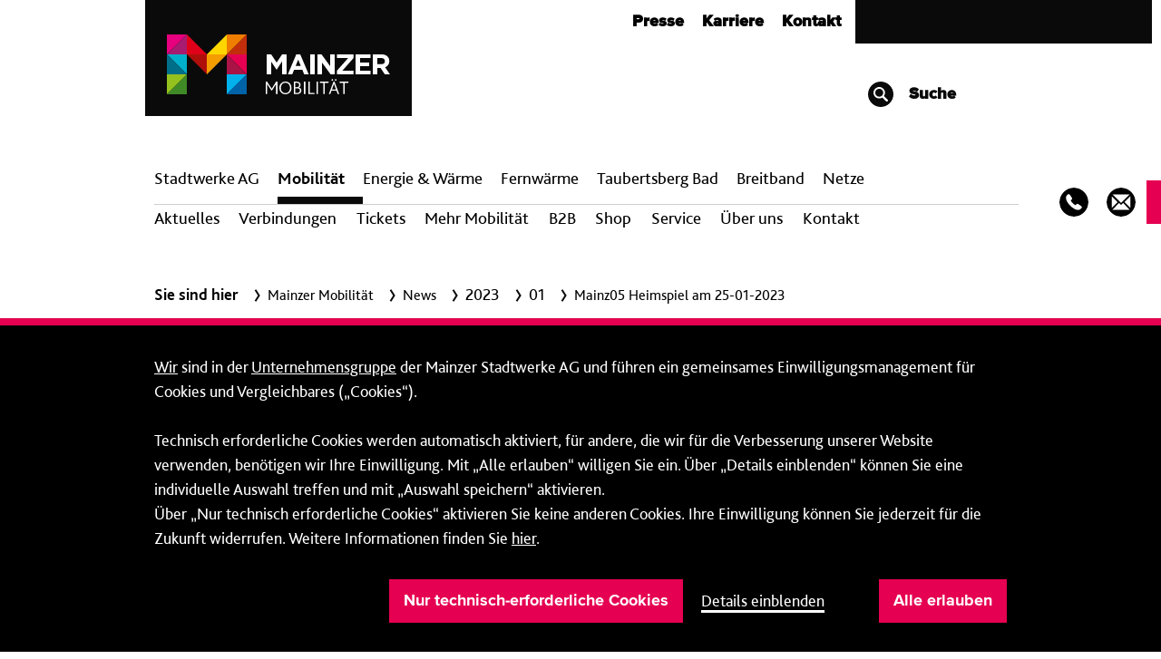

--- FILE ---
content_type: text/html; charset=utf-8
request_url: https://www.mainzer-mobilitaet.de/news/2023/01/mainz05-heimspiel-am-25-01-2023
body_size: 18022
content:




<!DOCTYPE html>
<!--[if lt IE 7]>      <html class="no-js lt-ie9 lt-ie8 lt-ie7"> <![endif]-->
<!--[if IE 7]>         <html class="no-js lt-ie9 lt-ie8"> <![endif]-->
<!--[if IE 8]>         <html class="no-js lt-ie9"> <![endif]-->
<!--[if gt IE 8]><!-->
<html class="no-js" lang="de-DE">
<!--<![endif]-->
<head>




<!--Proxima Nova Black-->
<link rel="preload" as="font" href="/-/media/themes/mainzer-stadtwerke/mainzer-stadtwerke-global/mainzer-stadtwerke-shared/fonts/ProximaNova/ProximaNova-Black-woff2.woff2" type="font/woff2" crossorigin="anonymous">
<link href="/-/media/themes/mainzer-stadtwerke/mainzer-stadtwerke-global/mainzer-stadtwerke-shared/fonts/ProximaNova/ProximaNova-Black-ttf.ttf" type="font/ttf" crossorigin="anonymous">
<link href="/-/media/themes/mainzer-stadtwerke/mainzer-stadtwerke-global/mainzer-stadtwerke-shared/fonts/ProximaNova/ProximaNova-Black-woff.woff" type="font/woff" crossorigin="anonymous">
<!--Proxima Nova Bold-->
<link rel="preload" as="font" href="/-/media/themes/mainzer-stadtwerke/mainzer-stadtwerke-global/mainzer-stadtwerke-shared/fonts/ProximaNova/ProximaNova-Bold-woff2.woff2" type="font/woff2" crossorigin="anonymous">
<link href="/-/media/themes/mainzer-stadtwerke/mainzer-stadtwerke-global/mainzer-stadtwerke-shared/fonts/ProximaNova/ProximaNova-Bold-ttf.ttf" type="font/ttf" crossorigin="anonymous">
<link href="/-/media/themes/mainzer-stadtwerke/mainzer-stadtwerke-global/mainzer-stadtwerke-shared/fonts/ProximaNova/ProximaNova-Bold-woff.woff" type="font/woff" crossorigin="anonymous">
<!--Proxima Nova Extrabld-->
<link rel="preload" as="font" href="/-/media/themes/mainzer-stadtwerke/mainzer-stadtwerke-global/mainzer-stadtwerke-shared/fonts/ProximaNova/ProximaNova-Extrabld-woff2.woff2" type="font/woff2" crossorigin="anonymous">
<link href="/-/media/themes/mainzer-stadtwerke/mainzer-stadtwerke-global/mainzer-stadtwerke-shared/fonts/ProximaNova/ProximaNova-Extrabld-ttf.ttf" type="font/ttf" crossorigin="anonymous">
<link href="/-/media/themes/mainzer-stadtwerke/mainzer-stadtwerke-global/mainzer-stadtwerke-shared/fonts/ProximaNova/ProximaNova-Extrabld-woff.woff" type="font/woff" crossorigin="anonymous">
<!--Proxima Nova Light-->
<link rel="preload" as="font" href="/-/media/themes/mainzer-stadtwerke/mainzer-stadtwerke-global/mainzer-stadtwerke-shared/fonts/ProximaNova/ProximaNova-Light-woff2.woff2" type="font/woff2" crossorigin="anonymous">
<link href="/-/media/themes/mainzer-stadtwerke/mainzer-stadtwerke-global/mainzer-stadtwerke-shared/fonts/ProximaNova/ProximaNova-Light-ttf.ttf" type="font/ttf" crossorigin="anonymous">
<link href="/-/media/themes/mainzer-stadtwerke/mainzer-stadtwerke-global/mainzer-stadtwerke-shared/fonts/ProximaNova/ProximaNova-Light-woff.woff" type="font/woff" crossorigin="anonymous">
<!--Proxima Nova Medium-->
<link rel="preload" as="font" href="/-/media/themes/mainzer-stadtwerke/mainzer-stadtwerke-global/mainzer-stadtwerke-shared/fonts/ProximaNova/ProximaNova-Medium-woff2.woff2" type="font/woff2" crossorigin="anonymous">
<link href="/-/media/themes/mainzer-stadtwerke/mainzer-stadtwerke-global/mainzer-stadtwerke-shared/fonts/ProximaNova/ProximaNova-Medium-ttf.ttf" type="font/ttf" crossorigin="anonymous">
<link href="/-/media/themes/mainzer-stadtwerke/mainzer-stadtwerke-global/mainzer-stadtwerke-shared/fonts/ProximaNova/ProximaNova-Medium-woff.woff" type="font/woff" crossorigin="anonymous">
<!--Proxima Nova Regular-->
<link rel="preload" as="font" href="/-/media/themes/mainzer-stadtwerke/mainzer-stadtwerke-global/mainzer-stadtwerke-shared/fonts/ProximaNova/ProximaNova-Regular-woff2.woff2" type="font/woff2" crossorigin="anonymous">
<link href="/-/media/themes/mainzer-stadtwerke/mainzer-stadtwerke-global/mainzer-stadtwerke-shared/fonts/ProximaNova/ProximaNova-Regular-ttf.ttf" type="font/ttf" crossorigin="anonymous">
<link href="/-/media/themes/mainzer-stadtwerke/mainzer-stadtwerke-global/mainzer-stadtwerke-shared/fonts/ProximaNova/ProximaNova-Regular-woff.woff" type="font/woff" crossorigin="anonymous">
<!--Proxima Nova Thin-->
<link rel="preload" as="font" href="/-/media/themes/mainzer-stadtwerke/mainzer-stadtwerke-global/mainzer-stadtwerke-shared/fonts/ProximaNova/ProximaNovaT-Thin-woff2.woff2" type="font/woff2" crossorigin="anonymous">
<link href="/-/media/themes/mainzer-stadtwerke/mainzer-stadtwerke-global/mainzer-stadtwerke-shared/fonts/ProximaNova/ProximaNovaT-Thin-ttf.ttf" type="font/ttf" crossorigin="anonymous">
<link href="/-/media/themes/mainzer-stadtwerke/mainzer-stadtwerke-global/mainzer-stadtwerke-shared/fonts/ProximaNova/ProximaNovaT-Thin-woff.woff" type="font/woff" crossorigin="anonymous">
<!--OpenSans-->
<link href="/-/media/themes/mainzer-stadtwerke/mainzer-stadtwerke-global/mainzer-stadtwerke-shared/fonts/OpenSans/opensans.woff" type="font/woff" crossorigin="anonymous">
<link href="/-/media/themes/mainzer-stadtwerke/mainzer-stadtwerke-global/mainzer-stadtwerke-shared/fonts/OpenSans/opensans-bold.woff" type="font/woff" crossorigin="anonymous">
<link href="/-/media/themes/mainzer-stadtwerke/mainzer-stadtwerke-global/mainzer-stadtwerke-shared/fonts/OpenSans/opensans-light.woff" type="font/woff" crossorigin="anonymous">
<link href="/-/media/themes/mainzer-stadtwerke/mainzer-stadtwerke-global/mainzer-stadtwerke-shared/fonts/OpenSans/opensans-semibold.woff" type="font/woff" crossorigin="anonymous">
<!--FontAwesome-->
<link rel="preload" as="font" href="/-/media/themes/mainzer-stadtwerke/mainzer-stadtwerke-global/mainzer-stadtwerke-shared/fonts/FontAwesome/fontawesome-webfont-woff2.woff2" type="font/woff2" crossorigin="anonymous">
<link href="/-/media/themes/mainzer-stadtwerke/mainzer-stadtwerke-global/mainzer-stadtwerke-shared/fonts/FontAwesome/fontawesome.woff" type="font/woff" crossorigin="anonymous">
<link href="/-/media/themes/mainzer-stadtwerke/mainzer-stadtwerke-global/mainzer-stadtwerke-shared/fonts/FontAwesome/fontawesome-webfont-ttf.ttf" type="font/ttf" crossorigin="anonymous">
<link href="/-/media/themes/mainzer-stadtwerke/mainzer-stadtwerke-global/mainzer-stadtwerke-shared/fonts/FontAwesome/fontawesome-webfont-woff.woff" type="font/woff" crossorigin="anonymous">
<!-- BlissPro --> 
<link rel="preload" as="font" href="/-/media/themes/mainzer-stadtwerke/mainzer-stadtwerke-global/mainzer-stadtwerke-shared/fonts/BlissPro/BlissPro-woff2.woff2" type="font/woff2" crossorigin="anonymous">
<link href="/-/media/themes/mainzer-stadtwerke/mainzer-stadtwerke-global/mainzer-stadtwerke-shared/fonts/BlissPro/BlissPro-woff.woff" type="font/woff" crossorigin="anonymous">
<!-- BlissPro Italic -->
<link rel="preload" as="font" href="/-/media/themes/mainzer-stadtwerke/mainzer-stadtwerke-global/mainzer-stadtwerke-shared/fonts/BlissPro/BlissPro-Italic-woff2.woff2" type="font/woff2" crossorigin="anonymous">
<link href="/-/media/themes/mainzer-stadtwerke/mainzer-stadtwerke-global/mainzer-stadtwerke-shared/fonts/BlissPro/BlissPro-Italic-woff.woff" type="font/woff" crossorigin="anonymous">
<!--BlissPro Bold-->
<link rel="preload" as="font" href="/-/media/themes/mainzer-stadtwerke/mainzer-stadtwerke-global/mainzer-stadtwerke-shared/fonts/BlissPro/BlissPro-Bold-woff2.woff2" type="font/woff2" crossorigin="anonymous">
<link href="/-/media/themes/mainzer-stadtwerke/mainzer-stadtwerke-global/mainzer-stadtwerke-shared/fonts/BlissPro/BlissPro-Bold-woff.woff" type="font/woff" crossorigin="anonymous">
<!--BlissPro BoldItalic-->
<link rel="preload" as="font" href="/-/media/themes/mainzer-stadtwerke/mainzer-stadtwerke-global/mainzer-stadtwerke-shared/fonts/BlissPro/BlissPro-BoldItalic-woff2.woff2" type="font/woff2" crossorigin="anonymous">
<link href="/-/media/themes/mainzer-stadtwerke/mainzer-stadtwerke-global/mainzer-stadtwerke-shared/fonts/BlissPro/BlissPro-BoldItalic-woff.woff" type="font/woff" crossorigin="anonymous">
<!--BlissPro ExtraBold-->
<link rel="preload" as="font" href="/-/media/themes/mainzer-stadtwerke/mainzer-stadtwerke-global/mainzer-stadtwerke-shared/fonts/BlissPro/BlissPro-ExtraBold-woff2.woff2" type="font/woff2" crossorigin="anonymous">
<link href="/-/media/themes/mainzer-stadtwerke/mainzer-stadtwerke-global/mainzer-stadtwerke-shared/fonts/BlissPro/BlissPro-ExtraBold-woff.woff" type="font/woff" crossorigin="anonymous">
<!--BlissPro ExtraLight-->
<link rel="preload" as="font" href="/-/media/themes/mainzer-stadtwerke/mainzer-stadtwerke-global/mainzer-stadtwerke-shared/fonts/BlissPro/BlissPro-ExtraLight-woff2.woff2" type="font/woff2" crossorigin="anonymous">
<link href="/-/media/themes/mainzer-stadtwerke/mainzer-stadtwerke-global/mainzer-stadtwerke-shared/fonts/BlissPro/BlissPro-ExtraLight-woff.woff" type="font/woff" crossorigin="anonymous">
<!--BlissPro ExtraLightItalic-->
<link rel="preload" as="font" href="/-/media/themes/mainzer-stadtwerke/mainzer-stadtwerke-global/mainzer-stadtwerke-shared/fonts/BlissPro/BlissPro-ExtraLightItalic-woff2.woff2" type="font/woff2" crossorigin="anonymous">
<link href="/-/media/themes/mainzer-stadtwerke/mainzer-stadtwerke-global/mainzer-stadtwerke-shared/fonts/BlissPro/BlissPro-ExtraLightItalic-woff.woff" type="font/woff" crossorigin="anonymous">    <link href="/-/media/mainzer-stadtwerke-base-themes/core-libraries/styles/optimized-min.css?rev=576f2749f38d41029561775cfa9a7583&t=20250811T162317Z&hash=784CAD4C34BC094F328AB69A0524C1CA" rel="stylesheet"><link href="/-/media/mainzer-stadtwerke-base-themes/main-theme/styles/optimized-min.css?rev=7569653e747c4919aae781de3c96af01&t=20250811T162318Z&hash=C2FF42B9AAB036D5FF7A8FF94D657EF8" rel="stylesheet"><link href="/-/media/mainzer-stadtwerke-base-themes/media/styles/optimized-min.css?rev=7d840cdf8b22431bbf54ca639d8729e7&t=20250811T162319Z&hash=FB0C41418C1007EADC6DE60E391BB27B" rel="stylesheet"><link href="/-/media/mainzer-stadtwerke-base-themes/swiper/styles/optimized-min.css?rev=0bc377f5739a49e2acc3ff59c8f5111f&t=20250811T162319Z&hash=2454AC5C03E127C5B00C6FB49986332F" rel="stylesheet"><link href="/-/media/themes/mainzer-stadtwerke/mainzer-stadtwerke-global/mainzer-stadtwerke-shared/styles/pre-optimized-min.css?rev=8088818cd40b4c3086cd354445dc5109&t=20251021T125317Z&hash=A761D06B9BB5E5E5A6926E05B113408F" rel="stylesheet"><link href="/-/media/themes/mainzer-stadtwerke/mainzer-stadtwerke-global/mainzer-stadtwerke-global/styles/pre-optimized-min.css?rev=5fcfdcc4c96d425286985a4090859338&t=20251021T125219Z&hash=3CA102229592AE3CF148FE96591A55CA" rel="stylesheet">    
    



    <title>Mit Bus und Bahn zum Heimspiel des 1. FSV Mainz 05</title>


<link rel="canonical" href="https://www.mainzer-mobilitaet.de/news/2023/01/mainz05-heimspiel-am-25-01-2023">



    <link href="/-/media/project/mainzer-stadtwerke/shared/favicons/favicon-16x16.png?rev=8984f8393e43468383aa05a4566a4aa7" rel="shortcut icon" />







<meta property="og:title"  content="Mit Bus und Bahn zum Heimspiel des 1. FSV Mainz 05"><meta property="og:url"  content="https://www.mainzer-mobilitaet.de/news/2023/01/mainz05-heimspiel-am-25-01-2023">







<meta property="twitter:title"  content="Mit Bus und Bahn zum Heimspiel des 1. FSV Mainz 05"><meta property="twitter:card"  content="summary_large_image">

    <meta name="viewport" content="width=device-width, initial-scale=1" />
<script type="text/javascript">
    localCookieRepository = (function () {
        return {
            set: function (cookieName, cookieValue, cookieExpires) {
                var cookieExpiresInDays = cookieExpires.diff(window.moment(), 'days');
                window.XA.cookies.createCookie(cookieName, cookieValue, cookieExpiresInDays);
                return this.get(cookieName);
            },
            get: function(cookieName) {
                var $ = window.jQuery;
                var d = $.Deferred();
                var cookieValue = window.XA.cookies.readCookie(cookieName);
                if (cookieValue) {
                    d.resolve({ cookieName: cookieName, cookieValue: cookieValue });
                } else {
                    d.reject();
                }
                return d.promise();
            }
        };
    })();
    remoteCookieRepository = (function() {
        return {
            set: function (cookieName, cookieValue, cookieExpires) {
                var $ = window.jQuery;
                var d = $.Deferred();
                $.ajax({
                    type: 'POST',
                    url: 'https://www.mainzer-stadtwerke.de/api/sitecore/CrossDomainCookies/Set',
                    data: { cookieName: cookieName, cookieValue: cookieValue, cookieExpires: cookieExpires.format() },
                    success: d.resolve,
                    error: d.reject,
                    xhrFields: {
                        withCredentials: true //neccessary for cookies to update correctly on a different domain
                    }
                });
                return d.promise();
            },
            get: function(cookieName) {
                var $ = window.jQuery;
                var d = $.Deferred();
                $.ajax({
                    type: 'GET',
                    url: 'https://www.mainzer-stadtwerke.de/api/sitecore/CrossDomainCookies/Get',
                    data: { cookieName: cookieName },
                    success: d.resolve,
                    error: d.reject,
                    xhrFields: {
                        withCredentials: true //neccessary for cookies to update correctly on a different domain
                    }
                });
                return d.promise();
            }
        };
    })();
    crossDomainCookies = (function () {
        var callbacks = {};
        var errorCallbacks = [];
        var errors = [];
        var cookies = {};
        return {
            release: function (cookieName, cookieValue) {
                cookies[cookieName] = cookieValue;
                if (!callbacks[cookieName]) {
                    return;
                }
                callbacks[cookieName].forEach(function (callback) {
                    callback(cookieName, cookieValue);
                });
            },
            get: function (cookieName) {
                var self = this;
                var $ = window.jQuery;
                var d = $.Deferred();
                localCookieRepository
                    .get(cookieName)
                    .done(function(data) {
                        console.debug('get cookie local: ' + data.cookieName + '=' + data.cookieValue);
                        if (cookies[data.cookieName] !== data.cookieValue) {
                            self.release(data.cookieName, data.cookieValue);
                        }
                        d.resolve(data);
                    })
                    .fail(function() {
                        remoteCookieRepository
                            .get(cookieName)
                            .done(function(data) {
                                console.debug('get cookie remote: ' + data.cookieName + '=' + data.cookieValue);
                                if (cookies[data.cookieName] !== data.cookieValue) {
                                    self.release(data.cookieName, data.cookieValue);
                                }
                                d.resolve(data);
                            })
                            .fail(d.reject, self.error);
                    });
                return d.promise();
            },
            set: function (cookieName, cookieValue, cookieExpires) {
                var self = this;
                localCookieRepository
                    .set(cookieName, cookieValue, cookieExpires)
                    .done(function(data) {
                        console.debug('set cookie local: ' + data.cookieName + '=' + data.cookieValue);
                    })
                    .fail(self.error);
                remoteCookieRepository
                    .set(cookieName, cookieValue, cookieExpires)
                    .done(function(data) {
                        console.debug('set cookie remote: ' + data.cookieName + '=' + data.cookieValue);
                    })
                    .fail(self.error);
                if (cookies[cookieName] !== cookieValue) {
                    self.release(cookieName, cookieValue);
                }
            },
            onRelease: function (cookieName, callback, errorCallback) {
                if (!callbacks[cookieName]) {
                    callbacks[cookieName] = [];
                }

                callbacks[cookieName].push(callback);
                if (cookies.hasOwnProperty(cookieName)) {
                    callback(cookieName, cookies[cookieName]);
                }
                
                errorCallback && errorCallbacks.push(errorCallback);
                if (errors.length > 0) {
                    errorCallback(errors);
                }
            },
            error: function (e) {
                errors.push(e);
                errorCallbacks.forEach(function (errorCallback) {
                    errorCallback(e);
                });
            },
            cookieSharedHosts: ["www.mainzerenergie.de","www.mainzer-stadtwerke.de","www.mainzer-taubertsbergbad.de","www.mainzer-mobilitaet.de","www.mainzer-fernwaerme.de","www.mainzer-breitband.de","www.mainzer-stadtwerke.de"]
        };
    })();
</script>



    <!-- Matomo Tag Manager -->
<script type="text/javascript">

        var _mtm = window._mtm = window._mtm || []; _mtm.push({'mtm.startTime': (new Date().getTime()), 'event': 'mtm.Start'});

    (function () {
        var u = "https://statistik.mainzer-stadtwerke.de/";
        var c = "U81lBwOu";
        var d = document, g = d.createElement('script'), s = d.getElementsByTagName('script')[0]; g.async = true; g.src = u + 'js/container_' + c + '.js'; s.parentNode.insertBefore(g, s);
    })();

        crossDomainCookies.onRelease('CookieConsent', function (cookieName, cookieValue) {
            var consent = XA.component.cookieConsent.parseConsent(cookieValue);
            var _paq = window._paq = window._paq || [];
            if (XA.component.cookieConsent.hasVendorConsent(consent, ['33D5EF7603384079B4585FBB875E5403'])) {
                _paq.push(['rememberCookieConsentGiven']);
            } else {
                _paq.push(['forgetCookieConsentGiven']);
            }
        });
</script>
    <!-- End Matomo Tag Manager -->


<script src="/Scripts/initScripts.js"></script>    <!-- EyeAble -->
    <script type="text/javascript">
        function embedScript(url) {
            var d = document,
                g = d.createElement('script'),
                s = d.getElementsByTagName('script')[0];
            g.type = 'text/javascript';
            g.async = true;
            g.src = url;
            s.parentNode.insertBefore(g, s);
        }
    </script>
    <script type="text/javascript">
            crossDomainCookies.onRelease('CookieConsent', function (cookieName, cookieValue) {
                var consent = XA.component.cookieConsent.parseConsent(cookieValue);
                if (XA.component.cookieConsent.hasVendorConsent(consent, [])) {
                    embedScript('https://cdn.eye-able.com/public/js/eyeAble.js');
                    embedScript('https://cdn.eye-able.com/configs/' + 'www.mainzer-mobilitaet.de' + '.js');
                }
            });
    </script>
    <!-- End EyeAble Code -->

    <!-- Eyeable EasyLanguage/Translate code-->
        <script async src="https://translate-cdn.eye-able.com/eye-able-translate.js"></script>
    <!-- End Eyeable EasyLanguage/Translate code-->

</head>
<body class="default-device bodyclass">
    
    
<!-- #wrapper -->
<div id="wrapper">
    <!-- #header -->
    <header>
        <div id="header" class="container">
            <div class="row">




<div class="component container col-12">
    <div class="component-content" >
<div class="row">
<div class="row component column-splitter">
        <div class="col-12 col-md-4">
            <div class="row">
<div class="component c-logo col-12" data-expanded="false">
    <div class="component-content">
        <a class="brand-image-container" href="/">
            <img src="/-/media/project/mainzer-stadtwerke/websites/mainzer-stadtwerke-ag/logo/signet-maizer-stadtwerke.svg?h=66&amp;iar=0&amp;w=88&amp;rev=dc35cd4f1a874034a0f37e597cf60816&amp;hash=DEAC07464F320F1E66AD7413DBC68172" class="brand-image-small" alt="Link zur Startseite von Mainzer Stadtwerke" width="88" height="66" loading="lazy" />
            <img src="/-/media/project/mainzer-stadtwerke/websites/mainzer-mobilitaet/logo/logo-a-left-aligned-maizer-stadtwerke-graphical-mobilitaet-invers.svg?h=66&amp;iar=0&amp;w=246&amp;rev=5d128c11866749d09d9ad1515bd3cfae&amp;hash=F803FD1B0FD134D4A3C64F3BA9B14CC4" class="brand-image-large" alt="Link zur Startseite von Mainzer Mobilität" width="246" height="66" loading="lazy" />
        </a>
        <button class="navbar-toggler float-right"
                type="button"
                data-target="#metaNavigation, #mainNavigation"
                aria-controls="metaNavigation mainNavigation"
                aria-expanded="false"
                aria-label="Men&#252; &#246;ffnen/schlie&#223;en">
        </button>
    </div>
</div>
</div>
        </div>
        <div class="col-12 col-md-8">
            <div class="row">
<div id="metaNavigation" class="component c-meta-nav col-12">
    <div class="component-content">
        <nav aria-labelledby="metaNavigationLabel">
            <span id="metaNavigationLabel" class="sr-only">Metanavigation</span>
            <div class="row no-gutters">
                <div class="col-12 order-0 order-md-0 col-md-9">
                    <ul class="meta-navbar-nav float-sm-right">
                            <li class="meta-nav-item">
                                <a class="meta-nav-link" target="_blank" title="Pressebereich der Unternehmensgruppe" href="https://www.mainzer-stadtwerke.de/presse">Presse</a>
                            </li>
                            <li class="meta-nav-item">
                                <a class="meta-nav-link" title="Link zur Karriereseite der Mainzer Mobilität" href="/ueber-uns/karriere">Karriere</a>
                            </li>
                            <li class="meta-nav-item">
                                <a class="meta-nav-link" title="Kontakt zur Mainzer Mobilität" href="/kontakt">Kontakt</a>
                            </li>
                    </ul>
                </div>
                <div class="meta-login-col col-4 order-2 order-md-1 col-md-3">
                    <div class="meta-login">

                        
                    </div>
                </div>
                <div class="meta-search-col col-8 order-1 offset-sm-0 order-md-2 offset-md-6 col-md-6">
                    <div class="row no-gutters meta-search">
                        <div class="col-6 offset-6 meta-search-toggle-container d-none d-md-block">
                            <button type="button" class="msw-button meta-search-toggle" aria-controls="metaNavigationSearchInputContainer" aria-expanded="false">
                                <i class="icon-search-solid-32" aria-hidden="true"></i>
                                Suche
                            </button>
                        </div>
                        <div class="col-12 meta-search-input-container d-block d-md-none"
                             id="metaNavigationSearchInputContainer">
                            <input type="search"
                                   id="metaSearchInput"
                                   class="meta-search-input"
                                   placeholder="Was suchen Sie?" />
                            <button type="button"
                                    id="metaSearchButton"
                                    class="msw-button meta-search-btn"
                                    data-search-page-url="/suche" data-search-name="Mainzer Mobilit&#228;t">
                                <i class="icon-arrow-outline-32 d-none d-md-block"
                                   aria-hidden="true"></i>
                                <i class="icon-search-outline-32 d-block d-md-none"
                                   aria-hidden="true"></i>
                                <span class="sr-only">Suchen</span>
                            </button>
                        </div>
                    </div>
                </div>
            </div>
        </nav>
    </div>
</div>
</div>
        </div>
</div>    <div id="mainNavigation" class="component c-main-nav col-12 col-lg-10 col-xl-11">
        <div class="component-content">
            <nav aria-labelledby="mainNavigationLabel">
                <span id="mainNavigationLabel" class="sr-only">Hauptnavigation</span>

                <div class="nav-dropdown">
                    <select name="main_nav" id="main_nav" class="d-block d-md-none">
                            <option value="https://www.mainzer-stadtwerke.de/|_self" >Stadtwerke AG</option>
                            <option value="https://www.mainzer-mobilitaet.de/|_self" selected>Mobilität</option>
                            <option value="https://www.mainzerenergie.de/|_self" >Energie & Wärme</option>
                            <option value="https://www.mainzer-fernwaerme.de/|_self" >Fern&shy;wärme</option>
                            <option value="https://www.mainzer-taubertsbergbad.de/|_self" >Taubertsberg Bad</option>
                            <option value="https://www.mainzer-breitband.de/|_self" >Breit&shy;band</option>
                            <option value="https://www.mainzer-stadtwerke.de/teaserseite-mainzer-netze|_self" >Netze</option>
                    </select>
                </div>
                
                <ul class="clearfix">
        <li class="lvl1 before-active">
                <div class="hover-indicator"></div>
                        <div class="title-container">
                <a href="https://www.mainzer-stadtwerke.de/" target="_self" class="nav-link" >
                    Stadtwerke AG
                </a>
            </div>
            

        </li>
        <li class="lvl1 has-submenu active">
                <div class="hover-indicator"></div>
                        <div class="title-container">
                <a href="https://www.mainzer-mobilitaet.de/" target="_self" class="nav-link" >
                    Mobilität
                        <i class="right-arrow-icon" aria-hidden="true"></i>
                </a>
            </div>
            

<ul class="clearfix">
        <li class="lvl2 has-submenu">
                            <div class="left-arrow-button">&nbsp;<i class="nav-arrow-button" tabindex="0" aria-label="Gehe eine Ebene h&#246;her"></i></div>
            <div class="title-container">
                <a href="https://www.mainzer-mobilitaet.de/aktuelles" target="_self" class="nav-link" >
                    Aktuelles
                        <i class="right-arrow-icon" aria-hidden="true"></i>
                </a>
            </div>
            

<ul class="clearfix">
        <li class="lvl3">
                            <div class="left-arrow-button">&nbsp;<i class="nav-arrow-button" tabindex="0" aria-label="Gehe eine Ebene h&#246;her"></i></div>
            <div class="title-container">
                <a href="https://www.mainzer-mobilitaet.de/aktuelles/neuigkeiten" target="_self" class="nav-link" >
                    Aktuelle Meldungen
                </a>
            </div>
            

        </li>
        <li class="lvl3">
                            <div class="left-arrow-button">&nbsp;<i class="nav-arrow-button" tabindex="0" aria-label="Gehe eine Ebene h&#246;her"></i></div>
            <div class="title-container">
                <a href="https://www.mainzer-mobilitaet.de/aktuelles/gleisanschluss" target="_self" class="nav-link" >
                    Straßenbahnausbau Binger Straße
                </a>
            </div>
            

        </li>
        <li class="lvl3">
                            <div class="left-arrow-button">&nbsp;<i class="nav-arrow-button" tabindex="0" aria-label="Gehe eine Ebene h&#246;her"></i></div>
            <div class="title-container">
                <a href="https://www.mainzer-mobilitaet.de/aktuelles/m-wie-zukunft" target="_self" class="nav-link" >
                    M wie Zukunft: Meine Straßenbahnstadt
                </a>
            </div>
            

        </li>
</ul>
                    <div class="d-md-none right-arrow-button"><i class="nav-arrow-button" aria-label="Gehe eine Ebene runter" tabindex="0"></i></div>
        </li>
        <li class="lvl2">
                            <div class="left-arrow-button">&nbsp;<i class="nav-arrow-button" tabindex="0" aria-label="Gehe eine Ebene h&#246;her"></i></div>
            <div class="title-container">
                <a href="https://www.mainzer-mobilitaet.de/fahrplaene" target="_self" class="nav-link" >
                    Verbindungen
                </a>
            </div>
            

        </li>
        <li class="lvl2 has-submenu">
                            <div class="left-arrow-button">&nbsp;<i class="nav-arrow-button" tabindex="0" aria-label="Gehe eine Ebene h&#246;her"></i></div>
            <div class="title-container">
                <a href="https://www.mainzer-mobilitaet.de/tickets-und-tarife" target="_self" class="nav-link" >
                    Tickets
                        <i class="right-arrow-icon" aria-hidden="true"></i>
                </a>
            </div>
            

<ul class="clearfix">
        <li class="lvl3">
                            <div class="left-arrow-button">&nbsp;<i class="nav-arrow-button" tabindex="0" aria-label="Gehe eine Ebene h&#246;her"></i></div>
            <div class="title-container">
                <a href="https://www.mainzer-mobilitaet.de/tickets-und-tarife/0-euro-samstag" target="_self" class="nav-link" >
                    0-Euro-Samstag
                </a>
            </div>
            

        </li>
        <li class="lvl3">
                            <div class="left-arrow-button">&nbsp;<i class="nav-arrow-button" tabindex="0" aria-label="Gehe eine Ebene h&#246;her"></i></div>
            <div class="title-container">
                <a href="https://www.mainzer-mobilitaet.de/tickets-und-tarife/ueberblick" target="_self" class="nav-link" >
                    Alle Tickets auf einen Blick
                </a>
            </div>
            

        </li>
        <li class="lvl3">
                            <div class="left-arrow-button">&nbsp;<i class="nav-arrow-button" tabindex="0" aria-label="Gehe eine Ebene h&#246;her"></i></div>
            <div class="title-container">
                <a href="https://www.mainzer-mobilitaet.de/tickets-und-tarife/antraege-und-bestellscheine" target="_self" class="nav-link" >
                    Fahrkarte beantragen oder kündigen
                </a>
            </div>
            

        </li>
        <li class="lvl3">
                            <div class="left-arrow-button">&nbsp;<i class="nav-arrow-button" tabindex="0" aria-label="Gehe eine Ebene h&#246;her"></i></div>
            <div class="title-container">
                <a href="https://www.mainzer-mobilitaet.de/tickets-und-tarife/infos-ticketkauf" target="_self" class="nav-link" >
                    Infos rund um den Ticketkauf
                </a>
            </div>
            

        </li>
        <li class="lvl3">
                            <div class="left-arrow-button">&nbsp;<i class="nav-arrow-button" tabindex="0" aria-label="Gehe eine Ebene h&#246;her"></i></div>
            <div class="title-container">
                <a href="https://www.mainzer-mobilitaet.de/tickets-und-tarife/automaten-vvks" target="_self" class="nav-link" >
                    Verkaufsstellen
                </a>
            </div>
            

        </li>
</ul>
                    <div class="d-md-none right-arrow-button"><i class="nav-arrow-button" aria-label="Gehe eine Ebene runter" tabindex="0"></i></div>
        </li>
        <li class="lvl2 has-submenu">
                            <div class="left-arrow-button">&nbsp;<i class="nav-arrow-button" tabindex="0" aria-label="Gehe eine Ebene h&#246;her"></i></div>
            <div class="title-container">
                <a href="https://www.mainzer-mobilitaet.de/mehr-mobilitaet" target="_self" class="nav-link" >
                    Mehr&nbsp;Mobilität
                        <i class="right-arrow-icon" aria-hidden="true"></i>
                </a>
            </div>
            

<ul class="clearfix">
        <li class="lvl3">
                            <div class="left-arrow-button">&nbsp;<i class="nav-arrow-button" tabindex="0" aria-label="Gehe eine Ebene h&#246;her"></i></div>
            <div class="title-container">
                <a href="https://www.mainzer-mobilitaet.de/mehr-mobilitaet/meinrad" target="_self" class="nav-link" >
                    meinRad
                </a>
            </div>
            

        </li>
        <li class="lvl3">
                            <div class="left-arrow-button">&nbsp;<i class="nav-arrow-button" tabindex="0" aria-label="Gehe eine Ebene h&#246;her"></i></div>
            <div class="title-container">
                <a href="https://www.mainzer-mobilitaet.de/mehr-mobilitaet/carsharing-rhein-main" target="_self" class="nav-link" >
                    Carsharing
                </a>
            </div>
            

        </li>
</ul>
                    <div class="d-md-none right-arrow-button"><i class="nav-arrow-button" aria-label="Gehe eine Ebene runter" tabindex="0"></i></div>
        </li>
        <li class="lvl2">
                            <div class="left-arrow-button">&nbsp;<i class="nav-arrow-button" tabindex="0" aria-label="Gehe eine Ebene h&#246;her"></i></div>
            <div class="title-container">
                <a href="https://www.mainzer-mobilitaet.de/firmen" target="_self" class="nav-link" >
                    B2B
                </a>
            </div>
            

        </li>
        <li class="lvl2">
                            <div class="left-arrow-button">&nbsp;<i class="nav-arrow-button" tabindex="0" aria-label="Gehe eine Ebene h&#246;her"></i></div>
            <div class="title-container">
                <a href="https://www.mainzer-mobilitaet.de/online-shop" target="_self" class="nav-link" >
                    Shop
                </a>
            </div>
            

        </li>
        <li class="lvl2 has-submenu">
                            <div class="left-arrow-button">&nbsp;<i class="nav-arrow-button" tabindex="0" aria-label="Gehe eine Ebene h&#246;her"></i></div>
            <div class="title-container">
                <a href="https://www.mainzer-mobilitaet.de/service" target="_self" class="nav-link" >
                    Service
                        <i class="right-arrow-icon" aria-hidden="true"></i>
                </a>
            </div>
            

<ul class="clearfix">
        <li class="lvl3">
                            <div class="left-arrow-button">&nbsp;<i class="nav-arrow-button" tabindex="0" aria-label="Gehe eine Ebene h&#246;her"></i></div>
            <div class="title-container">
                <a href="https://www.mainzer-mobilitaet.de/service/app" target="_self" class="nav-link" >
                    App
                </a>
            </div>
            

        </li>
        <li class="lvl3">
                            <div class="left-arrow-button">&nbsp;<i class="nav-arrow-button" tabindex="0" aria-label="Gehe eine Ebene h&#246;her"></i></div>
            <div class="title-container">
                <a href="https://www.mainzer-mobilitaet.de/service/newsletter" target="_self" class="nav-link" >
                    Newsletter
                </a>
            </div>
            

        </li>
        <li class="lvl3">
                            <div class="left-arrow-button">&nbsp;<i class="nav-arrow-button" tabindex="0" aria-label="Gehe eine Ebene h&#246;her"></i></div>
            <div class="title-container">
                <a href="https://www.mainzer-mobilitaet.de/service/vereine" target="_self" class="nav-link" >
                    ÖPNV-Vereine
                </a>
            </div>
            

        </li>
        <li class="lvl3 has-submenu">
                            <div class="left-arrow-button">&nbsp;<i class="nav-arrow-button" tabindex="0" aria-label="Gehe eine Ebene h&#246;her"></i></div>
            <div class="title-container">
                <a href="https://www.mainzer-mobilitaet.de/service/infos-und-tipps" target="_self" class="nav-link" >
                    Infos & Tipps für Ihre Fahrt
                        <i class="right-arrow-icon" aria-hidden="true"></i>
                </a>
            </div>
            

<ul class="clearfix">
        <li class="lvl4">
                            <div class="left-arrow-button">&nbsp;<i class="nav-arrow-button" tabindex="0" aria-label="Gehe eine Ebene h&#246;her"></i></div>
            <div class="title-container">
                <a href="https://www.mainzer-mobilitaet.de/service/infos-und-tipps/miteinander-unterwegs" target="_self" class="nav-link" >
                    Miteinander unterwegs
                </a>
            </div>
            

        </li>
        <li class="lvl4">
                            <div class="left-arrow-button">&nbsp;<i class="nav-arrow-button" tabindex="0" aria-label="Gehe eine Ebene h&#246;her"></i></div>
            <div class="title-container">
                <a href="https://www.mainzer-mobilitaet.de/service/infos-und-tipps/mit-mobilitaetshilfe" target="_self" class="nav-link" >
                    Unterwegs mit Mobilitätshilfe
                </a>
            </div>
            

        </li>
        <li class="lvl4">
                            <div class="left-arrow-button">&nbsp;<i class="nav-arrow-button" tabindex="0" aria-label="Gehe eine Ebene h&#246;her"></i></div>
            <div class="title-container">
                <a href="https://www.mainzer-mobilitaet.de/service/infos-und-tipps/mit-kinderwagen" target="_self" class="nav-link" >
                    Unterwegs mit Kinderwagen
                </a>
            </div>
            

        </li>
        <li class="lvl4">
                            <div class="left-arrow-button">&nbsp;<i class="nav-arrow-button" tabindex="0" aria-label="Gehe eine Ebene h&#246;her"></i></div>
            <div class="title-container">
                <a href="https://www.mainzer-mobilitaet.de/service/infos-und-tipps/mit-fahrrad-und-e-roller" target="_self" class="nav-link" >
                    Unterwegs mit Rad & E-Tretroller
                </a>
            </div>
            

        </li>
        <li class="lvl4">
                            <div class="left-arrow-button">&nbsp;<i class="nav-arrow-button" tabindex="0" aria-label="Gehe eine Ebene h&#246;her"></i></div>
            <div class="title-container">
                <a href="https://www.mainzer-mobilitaet.de/service/infos-und-tipps/mit-gepaeck" target="_self" class="nav-link" >
                    Unterwegs mit Gepäck
                </a>
            </div>
            

        </li>
        <li class="lvl4">
                            <div class="left-arrow-button">&nbsp;<i class="nav-arrow-button" tabindex="0" aria-label="Gehe eine Ebene h&#246;her"></i></div>
            <div class="title-container">
                <a href="https://www.mainzer-mobilitaet.de/service/infos-und-tipps/trainingstag" target="_self" class="nav-link" >
                    ÖPNV-Trainingstag
                </a>
            </div>
            

        </li>
</ul>
                    <div class="d-md-none right-arrow-button"><i class="nav-arrow-button" aria-label="Gehe eine Ebene runter" tabindex="0"></i></div>
        </li>
        <li class="lvl3">
                            <div class="left-arrow-button">&nbsp;<i class="nav-arrow-button" tabindex="0" aria-label="Gehe eine Ebene h&#246;her"></i></div>
            <div class="title-container">
                <a href="https://www.mainzer-mobilitaet.de/service/erhoehtes-befoerderungsentgelt" target="_self" class="nav-link" >
                    Erhöhtes Beförderungsentgelt
                </a>
            </div>
            

        </li>
        <li class="lvl3">
                            <div class="left-arrow-button">&nbsp;<i class="nav-arrow-button" tabindex="0" aria-label="Gehe eine Ebene h&#246;her"></i></div>
            <div class="title-container">
                <a href="https://www.mainzer-mobilitaet.de/service/mobilitaetsschule" target="_self" class="nav-link" >
                    Mobilitätsschule
                </a>
            </div>
            

        </li>
        <li class="lvl3">
                            <div class="left-arrow-button">&nbsp;<i class="nav-arrow-button" tabindex="0" aria-label="Gehe eine Ebene h&#246;her"></i></div>
            <div class="title-container">
                <a href="https://www.mainzer-mobilitaet.de/service/bus-und-bahnvermietung" target="_self" class="nav-link" >
                    Bus- & Bahnvermietung
                </a>
            </div>
            

        </li>
        <li class="lvl3">
                            <div class="left-arrow-button">&nbsp;<i class="nav-arrow-button" tabindex="0" aria-label="Gehe eine Ebene h&#246;her"></i></div>
            <div class="title-container">
                <a href="https://www.mainzer-mobilitaet.de/service/fundbuero" target="_self" class="nav-link" >
                    Fundbüro
                </a>
            </div>
            

        </li>
        <li class="lvl3">
                            <div class="left-arrow-button">&nbsp;<i class="nav-arrow-button" tabindex="0" aria-label="Gehe eine Ebene h&#246;her"></i></div>
            <div class="title-container">
                <a href="https://www.mainzer-mobilitaet.de/service/faq" target="_self" class="nav-link" >
                    FAQ
                </a>
            </div>
            

        </li>
        <li class="lvl3">
                            <div class="left-arrow-button">&nbsp;<i class="nav-arrow-button" tabindex="0" aria-label="Gehe eine Ebene h&#246;her"></i></div>
            <div class="title-container">
                <a href="https://www.mainzer-mobilitaet.de/service/rechtliche-hinweise" target="_self" class="nav-link" >
                    Rechtliche Hinweise
                </a>
            </div>
            

        </li>
</ul>
                    <div class="d-md-none right-arrow-button"><i class="nav-arrow-button" aria-label="Gehe eine Ebene runter" tabindex="0"></i></div>
        </li>
        <li class="lvl2 has-submenu">
                            <div class="left-arrow-button">&nbsp;<i class="nav-arrow-button" tabindex="0" aria-label="Gehe eine Ebene h&#246;her"></i></div>
            <div class="title-container">
                <a href="https://www.mainzer-mobilitaet.de/ueber-uns" target="_self" class="nav-link" >
                    Über&nbsp;uns
                        <i class="right-arrow-icon" aria-hidden="true"></i>
                </a>
            </div>
            

<ul class="clearfix">
        <li class="lvl3">
                            <div class="left-arrow-button">&nbsp;<i class="nav-arrow-button" tabindex="0" aria-label="Gehe eine Ebene h&#246;her"></i></div>
            <div class="title-container">
                <a href="https://www.mainzer-mobilitaet.de/ueber-uns/fuhrpark" target="_self" class="nav-link" >
                    Unser Fuhrpark
                </a>
            </div>
            

        </li>
        <li class="lvl3">
                            <div class="left-arrow-button">&nbsp;<i class="nav-arrow-button" tabindex="0" aria-label="Gehe eine Ebene h&#246;her"></i></div>
            <div class="title-container">
                <a href="https://www.mainzer-mobilitaet.de/ueber-uns/karriere" target="_self" class="nav-link" >
                    Karriere
                </a>
            </div>
            

        </li>
        <li class="lvl3">
                            <div class="left-arrow-button">&nbsp;<i class="nav-arrow-button" tabindex="0" aria-label="Gehe eine Ebene h&#246;her"></i></div>
            <div class="title-container">
                <a href="https://www.mainzer-mobilitaet.de/ueber-uns/nachhaltigkeit" target="_self" class="nav-link" >
                    Nachhaltigkeit
                </a>
            </div>
            

        </li>
</ul>
                    <div class="d-md-none right-arrow-button"><i class="nav-arrow-button" aria-label="Gehe eine Ebene runter" tabindex="0"></i></div>
        </li>
        <li class="lvl2">
                            <div class="left-arrow-button">&nbsp;<i class="nav-arrow-button" tabindex="0" aria-label="Gehe eine Ebene h&#246;her"></i></div>
            <div class="title-container">
                <a href="https://www.mainzer-mobilitaet.de/kontakt" target="_self" class="nav-link" >
                    Kontakt
                </a>
            </div>
            

        </li>
</ul>
        </li>
        <li class="lvl1">
                <div class="hover-indicator"></div>
                        <div class="title-container">
                <a href="https://www.mainzerenergie.de/" target="_self" class="nav-link" >
                    Energie & Wärme
                </a>
            </div>
            

        </li>
        <li class="lvl1">
                <div class="hover-indicator"></div>
                        <div class="title-container">
                <a href="https://www.mainzer-fernwaerme.de/" target="_self" class="nav-link" >
                    Fern&shy;wärme
                </a>
            </div>
            

        </li>
        <li class="lvl1">
                <div class="hover-indicator"></div>
                        <div class="title-container">
                <a href="https://www.mainzer-taubertsbergbad.de/" target="_self" class="nav-link" >
                    Taubertsberg Bad
                </a>
            </div>
            

        </li>
        <li class="lvl1">
                <div class="hover-indicator"></div>
                        <div class="title-container">
                <a href="https://www.mainzer-breitband.de/" target="_self" class="nav-link" >
                    Breit&shy;band
                </a>
            </div>
            

        </li>
        <li class="lvl1">
                <div class="hover-indicator"></div>
                        <div class="title-container">
                <a href="https://www.mainzer-stadtwerke.de/teaserseite-mainzer-netze" target="_self" class="nav-link" >
                    Netze
                </a>
            </div>
            

        </li>
</ul>

            </nav>
        </div>
    </div>



<div id="flyout" class="component c-flyout-nav col-lg-2 col-xl-1">
    <div class="component-content">
        <div class="flyout-container">
            <a class="flyout-logo" href="/" title="Zur Startseite"></a>
            <div class="flyout-border"></div>
            <div class="flyout-header">
                <button type="button"
                        class="msw-button flyout-button flyout-toggle-phone "
                        data-target=".phone-content"
                        aria-expanded="false">
                    <i class="phone" aria-label="Telefoninformationen anzeigen"></i>
                </button>
                <button type="button"
                        class="msw-button flyout-button flyout-toggle-email "
                        data-target=".email-content"
                        aria-expanded="false">
                    <i class="mail" aria-label="E-Mail-Informationen anzeigen"></i>
                </button>
                <div class="flyout-indicator"></div>
            </div>
            <div class="flyout-content">
                <div class="caret-down"></div>
                <div class="phone-content">
                    <div class="row">
<div class="col-xs-12 col-sm-6">
<p class="p-lg"><strong>Ersatzhaltestelle Verkehrs Center Mainz<br />
<br />
</strong>Schillerplatz 18<br />
55116 Mainz<br />
<br />
&Ouml;ffnungszeiten<br />
Montag bis Freitag:<br />
10:00-18:00 Uhr<br />
Samstag:<br />
09:00-14:00 Uhr</p>
<p>&nbsp;</p>
</div>
<div class="col-xs-12 col-sm-6">
<p class="p-lg"><strong>So erreichen Sie uns<br />
<br />
</strong>24-Stunden-Telefon*<br />
<a rel="noopener noreferrer" href="tel:+49 61 31 – 12 77 77" target="_blank" title="Jetzt anrufen">06131 - 12 77 77</a><br />
<br />
* Montags bis freitags bis 7 und ab 18 Uhr sowie an Wochenenden und Feiertagen ganztags werden Ihre Anrufe je nach Themenauswahl an ein Callcenter des RMV oder von nextbike by tier weitergeleitet. Dort erhalten Sie ausschlie&szlig;lich Ausk&uuml;nfte zum Fahrplan bzw. zu meinRad.</p>
</div>
</div>
                    <div class="flyout-cta msw-two-line-btn">


<a title="Zum Kontaktbereich" href="/kontakt">
    <div class="button-container" data-text-color="black" data-variant-name="variant1">
        <div data-text-color="black">Zu unserem</div>
        <div class="box" data-background-color="black" data-text-color="white">Kontaktbereich</div><div class="icon-container" data-background-color="pink-red" data-text-color="white"><i class="icon arrow-right" aria-hidden="true"></i></div>
    </div>
</a>
                    </div>
                </div>
                <div class="email-content">
                    <p class="p-lg"><strong>Wir freuen uns auf Ihre Nachricht</strong></p>
<p>&nbsp;</p>
<p><span>Senden Sie uns gerne eine Nachricht &uuml;ber unser Kontaktformular. </span></p>
<p><span>&nbsp;</span></p>
<p><span>Da es sich dabei um ein zentrales Kontaktformular des RMV handelt, werden Sie auf eine externe Seite weitergeleitet. Ihr Anliegen wird dennoch vom Kundenservice Ihrer Mainzer Mobilit&auml;t bearbeitet.</span></p>
                    <div class="flyout-cta msw-two-line-btn">


<a target="_blank" title="Zum Kontaktformular" rel="noopener noreferrer" href="https://www.rmv.de/elma/static/start.html">
    <div class="button-container" data-text-color="black" data-variant-name="variant1">
        <div data-text-color="black">Zum</div>
        <div class="box" data-background-color="black" data-text-color="white">Kontaktformular</div><div class="icon-container" data-background-color="pink-red" data-text-color="white"><i class="icon arrow-right" aria-hidden="true"></i></div>
    </div>
</a>
                    </div>
                </div>
            </div>
        </div>
    </div>
</div>
</div>    </div>
</div></div>
        </div>
    </header>
    <!-- /#header -->
    <!-- #content -->
    <main>
        <div id="content" class="container">
            <div class="row">





<div class="component breadcrumb navigation-title col-12 d-none d-md-inline msw-arrow-seperator">
    <div class="component-content">
        <nav>
            <ol itemscope itemtype="http://schema.org/BreadcrumbList">
                <li class="breadcrumb-item">
                    <span class="navigation-title"><b>Sie sind hier</b></span>
                    <span class="separator">&gt;</span>
                </li>

            <li itemprop="itemListElement" itemscope
                itemtype="http://schema.org/ListItem" class="breadcrumb-item home">
<a title="Startseite Mobilität" href="/" itemprop="item"><span class="navigation-title" itemprop="name">Mainzer Mobilität</span></a>                <span class="separator">&gt;</span>
                <span itemprop="position" content="1"></span>
                
            </li>
            <li itemprop="itemListElement" itemscope
                itemtype="http://schema.org/ListItem" class="breadcrumb-item ">
<a title="News" href="/news" itemprop="item"><span class="navigation-title" itemprop="name">News</span></a>                <span class="separator">&gt;</span>
                <span itemprop="position" content="2"></span>
                
            </li>
            <li itemprop="itemListElement" itemscope
                itemtype="http://schema.org/ListItem" class="breadcrumb-item ">
<span class="navigation-title" itemprop="name">2023</span>                <span class="separator">&gt;</span>
                <span itemprop="position" content="3"></span>
                
            </li>
            <li itemprop="itemListElement" itemscope
                itemtype="http://schema.org/ListItem" class="breadcrumb-item ">
<span class="navigation-title" itemprop="name">01</span>                <span class="separator">&gt;</span>
                <span itemprop="position" content="4"></span>
                
            </li>
            <li itemprop="itemListElement" itemscope
                itemtype="http://schema.org/ListItem" class="breadcrumb-item last">
<a title="Mainz05 Heimspiel am 25-01-2023" href="/news/2023/01/mainz05-heimspiel-am-25-01-2023" itemprop="item"><span class="navigation-title" itemprop="name">Mainz05 Heimspiel am 25-01-2023</span></a>                <span class="separator">&gt;</span>
                <span itemprop="position" content="5"></span>
                
            </li>
            </ol>
        </nav>
    </div>
</div>


    <div class="component c-news-detail col-12 indent-bottom-small indent-top-small">
        <div class="component-content">
                    <div class="row">
                        <div class="col-12 archive-date-message-container">
                            <div class="archive-date-message-text">
                                Es handelt sich um eine archivierte Info. Die Inhalte sind nicht mehr aktuell.
                            </div>
                        </div>
                    </div>
                <div class="row">
                    <div class="col-sm-10 categories">
                                <span class="sr-only">Kategorien:</span>
                                    <span class="category">Mobilit&#228;t</span>
                                    <span class="category">Bus &amp; Bahn</span>
                    </div>
                    <div class="col-sm-2 date position-right">
                        20.01.2023
                    </div>
                </div>
                <h1>
                    Mit Bus und Bahn zum Mainz 05-Heimspiel
                    <span class="subtitle">
                        1. FSV Mainz 05 gegen Borussia Dortmund am 25.01.2023
                    </span>
                </h1>
                    <div class="news-teaser-content">
                        Zum Heimspiel des 1. FSV Mainz 05 gegen Borussia Dortmund am Mittwoch, 25. November 2023, um 18.30 Uhr in der MEWA Arena, bieten wir wieder Zusatzfahrten und KombiTicket an.
                    </div>
                <div class="news-detail-content">
                    Alle Infos finden Sie auf unserer Sonderseite zu den Spielen von Mainz 05.
                </div>
        </div>
    </div>



<div class="component c-call-to-action col-12 indent-bottom-large">
    <div class="component-content">
<div class="primary field-link"><a data-variantfieldname="Link" title="Link zur Mainz 05-Sonderseite" href="/mainz05" data-variantitemid="{B466E530-9A7D-4ED5-8503-E2055D538BDF}">Zur Mainz 05-Sonderseite</a></div>    </div>
</div>
    <div class="component c-teaserbox indent-default teaserbox-bg col-12">
        <div class="component-content">
<div class="teaserbox-container"><div class="teaserbox-text"><h3>Newsletter</h3><div class="teaserbox-description field-teaserboxdescription"><p>Abonnieren Sie jetzt unseren kostenlosen E-Mail-Newsletter und wir halten Sie wöchentlich auf dem neuesten Stand.</p>
</div></div><div class="teaserbox-links"><div class="row">

<div class="component c-call-to-action col-12">
    <div class="component-content">
<div class="primary field-link"><a data-variantfieldname="Link" title="Zum E-Mail-Newsletter" href="https://www.mainzer-mobilitaet.de/service/newsletter#Newsletter-Anmeldung" data-variantitemid="{693197BC-E0C3-4F91-9309-906214CF48D9}">Jetzt anmelden!</a></div>    </div>
</div>
</div></div></div>        </div>
    </div>

</div>
        </div>
    </main>
    <!-- /#content -->
    <!-- #footer -->
    <footer>
        <div id="footer" class="container">
            <div class="row">



<div class="component row-splitter">
        <div class="container-fluid">
            <div >
                <div class="row">

<div class="component divider col-12 msw-divider">
    <div class="component-content">
        <hr />
    </div>
</div>
</div>
            </div>
        </div>
        <div class="container-fluid">
            <div >
                <div class="row">

<div class="component image file-type-icon-media-link col-12">
    <div class="component-content">
<a title="Logo" href="#"><img src="/-/media/project/mainzer-stadtwerke/websites/mainzer-mobilitaet/logo/logo-a-left-aligned-maizer-stadtwerke-graphical-mobilitaet.svg?h=66&amp;iar=0&amp;w=246&amp;rev=b7d3a1b31b9641d79dba19514d226a3e&amp;hash=993080089AC6D192DB49BC6F384A24AA" alt="Link zur Startseite von Mainzer Mobilität" width="246" height="66" loading="lazy" data-variantitemid="{E16743F2-F8A0-4C68-83A6-1E4FC4A3FB2D}" data-variantfieldname="Image" /></a>    </div>
</div>
</div>
            </div>
        </div>
        <div class="container-fluid">
            <div >
                <div class="row">


    <div class="component rich-text col-12 d-md-none">
        <div class="component-content">
        </div>
    </div>

<div class="component c-msw-link-list indent-default col-12 col-md-3">
    <div class="component-content">
                        <ul>
                <li class="item0 odd first">
<div class="field-link"><a data-variantfieldname="Link" title="Stadtwerke AG" href="https://www.mainzer-stadtwerke.de/" data-variantitemid="{51612F6E-1043-4859-92EF-4507AF44182B}">Stadtwerke AG</a></div>                </li>
                <li class="item1 even">
<div class="field-link"><a data-variantfieldname="Link" title="Link zur Website für Energie &amp; Wärme" href="https://www.mainzerenergie.de" data-variantitemid="{CD862D7D-B7E5-446C-8747-12C98348A224}">Energie &amp; W&#228;rme</a></div>                </li>
                <li class="item2 odd">
<div class="field-link"><a data-variantfieldname="Link" title="Taubertsberg Bad" href="https://www.mainzer-taubertsbergbad.de/" data-variantitemid="{C95E7AA8-9786-4476-B684-44CC844D5F03}">Taubertsberg Bad</a></div>                </li>
                <li class="item3 even">
<div class="field-link"><a data-variantfieldname="Link" title="Mobilität" href="/" data-variantitemid="{3DBCFFB8-FE50-49C4-A6C8-D1843446BFC4}">Mobilit&#228;t</a></div>                </li>
                <li class="item4 odd">
<div class="field-link"><a data-variantfieldname="Link" title="Breitband" href="https://www.mainzer-breitband.de/" data-variantitemid="{7A2FE6DE-2EB8-48B6-8A6D-64DC0C661676}">Breitband</a></div>                </li>
                <li class="item5 even">
<div class="field-link"><a data-variantfieldname="Link" title="Fernwärme" href="https://www.mainzer-fernwaerme.de/" data-variantitemid="{278C6DCB-B1A1-47CD-A9AE-043AF993BCBE}">Fernw&#228;rme</a></div>                </li>
                <li class="item6 odd last">
<div class="field-link"><a data-variantfieldname="Link" title="Netze" href="https://www.mainzer-stadtwerke.de/teaserseite-mainzer-netze" data-variantitemid="{0D1BC274-6F7E-4D19-BE84-84A126E5BA5F}">Netze</a></div>                </li>
        </ul>
    </div>
</div>

<div class="component c-msw-link-list indent-default col-12 d-none col-md-3 d-md-inline">
    <div class="component-content">
                        <ul>
                <li class="item0 odd first">
<div class="field-link"><a data-variantfieldname="Link" title="Presse" href="https://www.mainzer-stadtwerke.de/presse" data-variantitemid="{BFA441B2-2028-4F76-BB87-CF35745ADD27}">Presse</a></div>                </li>
                <li class="item1 even last">
<div class="field-link"><a data-variantfieldname="Link" title="Karriere" href="https://www.mainzer-stadtwerke.de/karriere" data-variantitemid="{5D4FE9AD-242B-45C9-93EE-DE59190C0C57}">Karriere</a></div>                </li>
        </ul>
    </div>
</div>

<div class="component c-msw-link-list indent-default col-12 d-none col-md-3 d-md-inline">
    <div class="component-content">
                        <ul>
                <li class="item0 odd first">
<div class="field-link"><a data-variantfieldname="Link" title="Mainzer Mobilität: FAQ" href="/service/faq" data-variantitemid="{DAA83CC2-F7CE-4971-9153-3967609FB644}">FAQ</a></div>                </li>
                <li class="item1 even">
<div class="field-link"><a data-variantfieldname="Link" title="Mainzer Mobilität: Über uns" href="/ueber-uns" data-variantitemid="{B9B5046C-5EFE-4406-BBFC-ADDE501D9036}">&#220;ber uns</a></div>                </li>
                <li class="item2 odd last">
<div class="field-link"><a data-variantfieldname="Link" title="Mainzer Mobilität: Kontakt" href="/kontakt" data-variantitemid="{1D918815-76FC-4BA5-961A-D5DE46A27ED9}">Kontakt</a></div>                </li>
        </ul>
    </div>
</div>



    <div class="component rich-text col-12 col-md-3">
        <div class="component-content">
<div class="h6">Mainzer Mobilit&auml;t</div>
<p>
</p>
<p class="p-footer">RMV-Mobilit&auml;ts-Beratung</p>
<p class="p-footer">im Verkehrs Center Mainz</p>
<p class="p-footer">Schillerplatz 18</p>
<p class="p-footer">55116 Mainz</p>
<div class="h6">&Ouml;ffnungszeiten </div>
<p>
</p>
<p class="p-footer">Montag bis Freitag:</p>
<p class="p-footer">10:00 - 18:00 Uhr</p>
<p class="p-footer">Samstag:</p>
<p class="p-footer">09:00 - 14:00 Uhr</p>
<div class="h6">24-Stunden-Telefon*</div>
<p>
</p>
<p class="p-footer"><a rel="noopener noreferrer" href="tel:+496131127777" target="_blank">06131 &ndash; 12 77 77</a></p>
<p class="p-footer">Fax: 06131 &ndash; 12 66 66</p>
<p class="p-footer">&nbsp;</p>
<p class="p-footer">* Montags bis freitags bis 7 und ab 18 Uhr sowie an Wochenenden und Feiertagen ganztags werden Ihre Anrufe je nach Themenauswahl an ein Callcenter des RMV oder von nextbike weitergeleitet. Dort erhalten Sie ausschlie&szlig;lich Ausk&uuml;nfte zum Fahrplan bzw. zu meinRad.</p>        </div>
    </div>
</div>
            </div>
        </div>
        <div class="container-fluid">
            <div >
                <div class="row">
<div class="component c-msw-link-list indent-default col-12 indent-top-small list-horizontal">
    <div class="component-content">
                        <ul>
                <li class="item0 odd first">
<div class="field-icon"><a target="_blank" title="Zum Facebook-Account der Mainzer Mobilität" rel="noopener noreferrer" href="https://www.facebook.com/MainzerMobilitaet/"><img src="/-/media/project/mainzer-stadtwerke/shared/social-icons/facebook.svg?h=34&amp;iar=0&amp;w=34&amp;rev=512140dcfb00484081e93f7d64c47ed7&amp;hash=1CD6DB56979832EFED3C39821B77199B" alt="Facebook - Mainzer Mobilität" width="34" height="34" data-variantitemid="{171493F7-D2F2-4DFC-84C7-1DB51E5DDE09}" data-variantfieldname="Icon" /></a></div>                </li>
                <li class="item1 even">
<div class="field-icon"><a target="_blank" title="Zum Instagram-Account der Mainzer Mobilität" rel="noopener noreferrer" href="https://www.instagram.com/mainzermobilitaet/"><img src="/-/media/project/mainzer-stadtwerke/shared/social-icons/instagram.svg?h=34&amp;iar=0&amp;w=34&amp;rev=c88cc6f0f5d443d6b5a5397966be8136&amp;hash=60675DE4673E6075479A825B30B4986B" alt="Instagram - Mainzer Mobilität" width="34" height="34" data-variantitemid="{C739D3CE-E04C-4DC1-B91B-93C5E9BE9F1B}" data-variantfieldname="Icon" /></a></div>                </li>
                <li class="item2 odd">
<div class="field-icon"><a target="_blank" title="Zum YouTube-Account der Mainzer Mobilität" rel="noopener noreferrer" href="https://www.youtube.com/user/mainzigartigmobil"><img src="/-/media/project/mainzer-stadtwerke/shared/social-icons/youtube.svg?h=26&amp;iar=0&amp;w=34&amp;rev=c5a1848cfddc43b08bb31724d1ace1b3&amp;hash=3E83F75600E745E897C981D378FE765A" alt="YouTube - Mainzer Mobilität" width="34" height="26" title="YouTube-Icon" data-variantitemid="{3B76277C-6BA0-40D1-9890-E699A92E1715}" data-variantfieldname="Icon" /></a></div>                </li>
                <li class="item3 even last">
<div class="field-icon"><a target="_blank" title="Zum Xing-Account der Mainzer Mobilität" rel="noopener noreferrer" href="https://www.xing.com/companies/mainzermobilit&#228;t"><img src="/-/media/project/mainzer-stadtwerke/shared/social-icons/xing.svg?h=34&amp;iar=0&amp;w=31&amp;rev=28d09b8ee66c4fc3959cffd23d1326cb&amp;hash=260F3148AA0E399D1B142FC97FBE2CF5" alt="Xing - Mainzer Mobilität" width="31" height="34" data-variantitemid="{A1B57DE7-96BA-448F-B4D0-38C284D3B3F4}" data-variantfieldname="Icon" /></a></div>                </li>
        </ul>
    </div>
</div>
</div>
            </div>
        </div>
        <div class="container-fluid">
            <div >
                <div class="row">
<div class="component c-msw-link-list indent-default col-12 position-right list-horizontal">
    <div class="component-content">
                        <ul>
                <li class="item0 odd first">
<div class="field-link"><a data-variantfieldname="Link" title="Link zur Erklärung der Barrierefreiheit auf der Website der Mainzer Mobilität" href="/barrierefreiheit" data-variantitemid="{B66EDC0C-E404-4C4C-AF95-8EF111CC176F}">Barrierefreiheit</a></div>                </li>
                <li class="item1 even">
<div class="field-link"><a data-variantfieldname="Link" onclick="javascript:XA.component.cookiePopup.popup();return false;" href="#" data-variantitemid="{A44484F0-FEDB-4C38-8A8D-66AF3363A8D9}">Cookie-Einstellung</a></div>                </li>
                <li class="item2 odd">
<div class="field-link"><a data-variantfieldname="Link" title="Impressum der Mainzer Verkehrsgesellschaft mbH" href="/impressum" data-variantitemid="{C175854A-5871-49D5-8920-05513203B351}">Impressum</a></div>                </li>
                <li class="item3 even last">
<div class="field-link"><a data-variantfieldname="Link" title="Datenschutz" href="/datenschutz" data-variantitemid="{F96AB2EB-F6AB-48BD-A2E3-D01D9C9B3D57}">Datenschutz</a></div>                </li>
        </ul>
    </div>
</div>
</div>
            </div>
        </div>
        <div class="container-fluid">
            <div >
                <div class="row">

        <div class="component c-cookiepopup col-12" role="region" aria-label="Cookie Banner" style="position:fixed" tabindex="-1">   
            <div class="component-content">
                <div class="container">
<div class="field-banner-text"><p><a href="https://www.mainzer-stadtwerke.de/impressum">Wir</a> sind in der <a href="https://www.mainzer-stadtwerke.de/datenschutz/beteiligte-unternehmen">Unternehmensgruppe</a>&nbsp;der Mainzer Stadtwerke AG und f&uuml;hren ein gemeinsames Einwilligungsmanagement f&uuml;r Cookies und Vergleichbares (&bdquo;Cookies&ldquo;). </p>
<br />
<p>Technisch erforderliche Cookies werden automatisch aktiviert, f&uuml;r andere, die wir f&uuml;r die Verbesserung unserer Website verwenden, ben&ouml;tigen wir Ihre Einwilligung. Mit &bdquo;Alle erlauben&ldquo; willigen Sie ein. &Uuml;ber &bdquo;Details einblenden&ldquo; k&ouml;nnen Sie eine individuelle Auswahl treffen und mit &bdquo;Auswahl speichern&ldquo; aktivieren.</p>
<p> &Uuml;ber &bdquo;Nur technisch erforderliche Cookies&ldquo; aktivieren Sie keine anderen Cookies. Ihre Einwilligung k&ouml;nnen Sie jederzeit f&uuml;r die Zukunft widerrufen. Weitere Informationen finden Sie <a href="https://www.mainzer-stadtwerke.de/datenschutz/konzern">hier</a>.<br class="t-last-br" />
</p></div><div class="row space-top space-bottom align-items-center justify-content-between justify-content-md-end"><div class="col-auto space-top space-bottom"><button class="msw-button primary action btn-technical-required " type="button" href="javascript:void(0);">Nur technisch-erforderliche Cookies</button></div><div class="col-auto space-top space-bottom"><a class="action btn-details" role="button" data-toggle="collapse" href="#cookie-details" aria-expanded="false" aria-controls="cookie-details" data-label-expand="Details einblenden" data-label-collapse="Details ausblenden">Details einblenden</a><button class="msw-button primary action btn-save" type="button" href="javascript:void(0);">Auswahl speichern</button></div><div class="col-12 col-md-auto space-top space-bottom"><button class="msw-button primary btn-accept-all" type="button">Alle erlauben</button></div></div>
    <div class="component c-cookiepreference">
        <div class="component-content">
            <div class="container">
                    <div class="cookie-section" id="cookie-details">
                            <div class="row space-bottom" data-category="8DFE1C1307B54DC4B232FF0A21F59C34" data-mandatory="true">
                                <div class="col-9">
                                    <h6 class="cookie-title">Erforderliche Cookies</h6>
                                    <p class="cookie-text">Technisch erforderliche Cookies sind f&uuml;r die Zurverf&uuml;gungstellung der Website und ihrer wesentlichen Funktionen unabdingbar.<br class="t-last-br" /></p>
                                </div>
                                <div class="col-3 toggle-section">
                                    <label class="switch">
                                        <input type="checkbox" name="cb-8DFE1C1307B54DC4B232FF0A21F59C34" data-toggle-root="58ce789d7b1a4a83b290f6ea6624da1d-8DFE1C1307B54DC4B232FF0A21F59C34" disabled checked>
                                        <span class="slider round"></span>
                                    </label>
                                    <a data-toggle="collapse" href="#collapse-58ce789d7b1a4a83b290f6ea6624da1d-8DFE1C1307B54DC4B232FF0A21F59C34" role="button" aria-expanded="false" aria-controls="collapse-58ce789d7b1a4a83b290f6ea6624da1d-8DFE1C1307B54DC4B232FF0A21F59C34" data-label-expand="mehr" data-label-collapse="weniger">
                                        mehr
                                    </a>
                                </div>
                                <div class="col-12 cookie-subsection" id="collapse-58ce789d7b1a4a83b290f6ea6624da1d-8DFE1C1307B54DC4B232FF0A21F59C34">
                                        <div class="row space-top" data-vendor="EA2E03B3437846448FFF80F9655BBCE9">
                                            <div class="col-9">
                                                <strong class="cookie-title">Eye-Able</strong>
                                                <p class="cookie-text">Eye-Able&reg; ist eine Software der Web Inclusion GmbH, um allen Menschen einen barriere-reduzierten Zugang zu Informationen im Internet zu gew&auml;hrleisten. Die daf&uuml;r notwendigen Dateien wie JavaScript, Stylesheets und Bilder werden daf&uuml;r von einem externen Server geladen. Eye-Able verwendet bei einer Aktivierung von Funktionen den Local Storage des Browsers, um die Einstellungen zu speichern. Alle Einstellungen werden nur lokal gespeichert und nicht weiter &uuml;bertragen. Um Angriffe abzuwehren und unseren Service in nahezu Echtzeit zu Verf&uuml;gung zu stellen nutzt Eye-Able&reg; das Content Delivery Network (CDN) von BunnyWay d.o.o. (Cesta komandanta Staneta 4A, 1215 Medvode, Slovenia). Der Einsatz erfolgt zum Zwecke der Vertragserf&uuml;llung gegen&uuml;ber unseren Kunden (Art. 6 Abs. 1 lit. b DSGVO) und im Interesse einer sicheren, schnellen und effizienten Bereitstellung unseres Online-Angebots durch einen professionellen Anbieter (Art. 6 Abs. 1 lit. f DSGVO). Alle &uuml;bermittelnden Daten und Server verbleiben zu jedem Zeitpunkt in der EU, um eine datenschutzkonforme Verarbeitung nach DSGVO zu erm&ouml;glichen. Die Web Inclusion GmbH erfasst oder analysiert dabei zu keinem Zeitpunkt personenbezogenes Nutzerverhalten oder andere personenbezogenen Daten. Um die datenschutzkonforme Verarbeitung zu gew&auml;hrleisten, hat die Web Inclusion GmbH Vertr&auml;ge &uuml;ber eine Auftragsverarbeitung mit unseren Hostern IONOS und BunnyWay abgeschlossen. Weitere Informationen finden Sie in den Datenschutzerkl&auml;rungen: <br />
<a href="https://eye-able.com/datenschutz/ " style="color:#ffffff;">https://eye-able.com/datenschutz/ </a><br />
<a href="https://bunny.net/privacy" style="color:#ffffff;">https://bunny.net/privacy</a><br class="t-last-br" />
<br class="t-last-br" />
<br class="t-last-br" /></p>
                                            </div>
                                            <div class="col-3 toggle-section">
                                                <label class="switch">
                                                    <input type="checkbox" name="cb-EA2E03B3437846448FFF80F9655BBCE9" data-toggle-group="58ce789d7b1a4a83b290f6ea6624da1d-8DFE1C1307B54DC4B232FF0A21F59C34" disabled checked>
                                                    <span class="slider round"></span>
                                                </label>
                                            </div>
                                        </div>
                                </div>
                            </div>
                            <div class="row space-bottom" data-category="FA342D1DE6BA42DC8D2D5E98E1BFED62" data-mandatory="false">
                                <div class="col-9">
                                    <h6 class="cookie-title">Analyse Cookies</h6>
                                    <p class="cookie-text">Anhand von Analyse Cookies ist es uns m&ouml;glich, ihr Verhalten auf unserer Website zu verstehen und unser Angebot stetig zu verbessern.<br class="t-last-br" /></p>
                                </div>
                                <div class="col-3 toggle-section">
                                    <label class="switch">
                                        <input type="checkbox" name="cb-FA342D1DE6BA42DC8D2D5E98E1BFED62" data-toggle-root="58ce789d7b1a4a83b290f6ea6624da1d-FA342D1DE6BA42DC8D2D5E98E1BFED62" >
                                        <span class="slider round"></span>
                                    </label>
                                    <a data-toggle="collapse" href="#collapse-58ce789d7b1a4a83b290f6ea6624da1d-FA342D1DE6BA42DC8D2D5E98E1BFED62" role="button" aria-expanded="false" aria-controls="collapse-58ce789d7b1a4a83b290f6ea6624da1d-FA342D1DE6BA42DC8D2D5E98E1BFED62" data-label-expand="mehr" data-label-collapse="weniger">
                                        mehr
                                    </a>
                                </div>
                                <div class="col-12 cookie-subsection" id="collapse-58ce789d7b1a4a83b290f6ea6624da1d-FA342D1DE6BA42DC8D2D5E98E1BFED62">
                                        <div class="row space-top" data-vendor="33D5EF7603384079B4585FBB875E5403">
                                            <div class="col-9">
                                                <strong class="cookie-title">Matomo</strong>
                                                <p class="cookie-text"></p>
                                            </div>
                                            <div class="col-3 toggle-section">
                                                <label class="switch">
                                                    <input type="checkbox" name="cb-33D5EF7603384079B4585FBB875E5403" data-toggle-group="58ce789d7b1a4a83b290f6ea6624da1d-FA342D1DE6BA42DC8D2D5E98E1BFED62" >
                                                    <span class="slider round"></span>
                                                </label>
                                            </div>
                                        </div>
                                </div>
                            </div>
                            <div class="row space-bottom" data-category="8F350922CBB64A28AFE5C3E9F56BCD65" data-mandatory="false">
                                <div class="col-9">
                                    <h6 class="cookie-title">Marketing Cookies</h6>
                                    <p class="cookie-text">Durch Marketing Cookies ist es uns möglich, Werbung entsprechend der Interessen der Nutzer webseitenübergreifend anzuzeigen.</p>
                                </div>
                                <div class="col-3 toggle-section">
                                    <label class="switch">
                                        <input type="checkbox" name="cb-8F350922CBB64A28AFE5C3E9F56BCD65" data-toggle-root="58ce789d7b1a4a83b290f6ea6624da1d-8F350922CBB64A28AFE5C3E9F56BCD65" >
                                        <span class="slider round"></span>
                                    </label>
                                    <a data-toggle="collapse" href="#collapse-58ce789d7b1a4a83b290f6ea6624da1d-8F350922CBB64A28AFE5C3E9F56BCD65" role="button" aria-expanded="false" aria-controls="collapse-58ce789d7b1a4a83b290f6ea6624da1d-8F350922CBB64A28AFE5C3E9F56BCD65" data-label-expand="mehr" data-label-collapse="weniger">
                                        mehr
                                    </a>
                                </div>
                                <div class="col-12 cookie-subsection" id="collapse-58ce789d7b1a4a83b290f6ea6624da1d-8F350922CBB64A28AFE5C3E9F56BCD65">
                                        <div class="row space-top" data-vendor="AF7468BC7285492CA00C80FC2AD1CF6F">
                                            <div class="col-9">
                                                <strong class="cookie-title">gipsprojekt.de</strong>
                                                <p class="cookie-text"></p>
                                            </div>
                                            <div class="col-3 toggle-section">
                                                <label class="switch">
                                                    <input type="checkbox" name="cb-AF7468BC7285492CA00C80FC2AD1CF6F" data-toggle-group="58ce789d7b1a4a83b290f6ea6624da1d-8F350922CBB64A28AFE5C3E9F56BCD65" >
                                                    <span class="slider round"></span>
                                                </label>
                                            </div>
                                        </div>
                                        <div class="row space-top" data-vendor="3E4D6F7035594149BFA64BB384FE11C6">
                                            <div class="col-9">
                                                <strong class="cookie-title">www.goingelectric.de</strong>
                                                <p class="cookie-text"></p>
                                            </div>
                                            <div class="col-3 toggle-section">
                                                <label class="switch">
                                                    <input type="checkbox" name="cb-3E4D6F7035594149BFA64BB384FE11C6" data-toggle-group="58ce789d7b1a4a83b290f6ea6624da1d-8F350922CBB64A28AFE5C3E9F56BCD65" >
                                                    <span class="slider round"></span>
                                                </label>
                                            </div>
                                        </div>
                                        <div class="row space-top" data-vendor="CF8E4E4FBC3C4226831855DD8BBD8487">
                                            <div class="col-9">
                                                <strong class="cookie-title">Google</strong>
                                                <p class="cookie-text"></p>
                                            </div>
                                            <div class="col-3 toggle-section">
                                                <label class="switch">
                                                    <input type="checkbox" name="cb-CF8E4E4FBC3C4226831855DD8BBD8487" data-toggle-group="58ce789d7b1a4a83b290f6ea6624da1d-8F350922CBB64A28AFE5C3E9F56BCD65" >
                                                    <span class="slider round"></span>
                                                </label>
                                            </div>
                                        </div>
                                        <div class="row space-top" data-vendor="A356C6C0F632454E83539B73DB4262BF">
                                            <div class="col-9">
                                                <strong class="cookie-title">lostandfoundsoftware.com</strong>
                                                <p class="cookie-text"></p>
                                            </div>
                                            <div class="col-3 toggle-section">
                                                <label class="switch">
                                                    <input type="checkbox" name="cb-A356C6C0F632454E83539B73DB4262BF" data-toggle-group="58ce789d7b1a4a83b290f6ea6624da1d-8F350922CBB64A28AFE5C3E9F56BCD65" >
                                                    <span class="slider round"></span>
                                                </label>
                                            </div>
                                        </div>
                                        <div class="row space-top" data-vendor="5C5BBA46424B430886DF5156645480C2">
                                            <div class="col-9">
                                                <strong class="cookie-title">Mainz Store</strong>
                                                <p class="cookie-text"></p>
                                            </div>
                                            <div class="col-3 toggle-section">
                                                <label class="switch">
                                                    <input type="checkbox" name="cb-5C5BBA46424B430886DF5156645480C2" data-toggle-group="58ce789d7b1a4a83b290f6ea6624da1d-8F350922CBB64A28AFE5C3E9F56BCD65" >
                                                    <span class="slider round"></span>
                                                </label>
                                            </div>
                                        </div>
                                        <div class="row space-top" data-vendor="9A7662AD2CEE4644A712F22585286688">
                                            <div class="col-9">
                                                <strong class="cookie-title">St&#246;rung24</strong>
                                                <p class="cookie-text"></p>
                                            </div>
                                            <div class="col-3 toggle-section">
                                                <label class="switch">
                                                    <input type="checkbox" name="cb-9A7662AD2CEE4644A712F22585286688" data-toggle-group="58ce789d7b1a4a83b290f6ea6624da1d-8F350922CBB64A28AFE5C3E9F56BCD65" >
                                                    <span class="slider round"></span>
                                                </label>
                                            </div>
                                        </div>
                                        <div class="row space-top" data-vendor="C6165766977C4F04B073D64AFC8FCB1A">
                                            <div class="col-9">
                                                <strong class="cookie-title">www.tellja.de</strong>
                                                <p class="cookie-text"></p>
                                            </div>
                                            <div class="col-3 toggle-section">
                                                <label class="switch">
                                                    <input type="checkbox" name="cb-C6165766977C4F04B073D64AFC8FCB1A" data-toggle-group="58ce789d7b1a4a83b290f6ea6624da1d-8F350922CBB64A28AFE5C3E9F56BCD65" >
                                                    <span class="slider round"></span>
                                                </label>
                                            </div>
                                        </div>
                                        <div class="row space-top" data-vendor="60A66CBFC64A4994AB4E67B3DE9E3B08">
                                            <div class="col-9">
                                                <strong class="cookie-title">Vimeo</strong>
                                                <p class="cookie-text"></p>
                                            </div>
                                            <div class="col-3 toggle-section">
                                                <label class="switch">
                                                    <input type="checkbox" name="cb-60A66CBFC64A4994AB4E67B3DE9E3B08" data-toggle-group="58ce789d7b1a4a83b290f6ea6624da1d-8F350922CBB64A28AFE5C3E9F56BCD65" >
                                                    <span class="slider round"></span>
                                                </label>
                                            </div>
                                        </div>
                                        <div class="row space-top" data-vendor="ACA97154D6AF463F82914DB6C8976FBD">
                                            <div class="col-9">
                                                <strong class="cookie-title">YouTube</strong>
                                                <p class="cookie-text"></p>
                                            </div>
                                            <div class="col-3 toggle-section">
                                                <label class="switch">
                                                    <input type="checkbox" name="cb-ACA97154D6AF463F82914DB6C8976FBD" data-toggle-group="58ce789d7b1a4a83b290f6ea6624da1d-8F350922CBB64A28AFE5C3E9F56BCD65" >
                                                    <span class="slider round"></span>
                                                </label>
                                            </div>
                                        </div>
                                </div>
                            </div>
                    </div>
            </div>
        </div>
    </div>
                </div>
            </div>
        </div>
</div>
            </div>
        </div>
</div></div>
        </div>
    </footer>
    <!-- /#footer -->
</div>
<!-- /#wrapper -->

    



<script src="/-/media/mainzer-stadtwerke-base-themes/core-libraries/scripts/optimized-min.js?rev=79991a286a3e4ad2a594ac2717f802c9&t=20250811T162317Z&hash=7F7DE11A3FB67221020FF92AF8A9D866"></script><script src="/-/media/mainzer-stadtwerke-base-themes/xa-api/scripts/optimized-min.js?rev=c754c3595fa945498bb8ec057f217ed3&t=20250811T162317Z&hash=8178761B5673F2D66EE5B614B27BF9D1"></script><script src="/-/media/mainzer-stadtwerke-base-themes/main-theme/scripts/optimized-min.js?rev=19aae8b8576a49f9a60fcc2bb7601b31&t=20250811T162317Z&hash=387A0E489D9DF6398C58DEBC8869DF16"></script><script src="/-/media/mainzer-stadtwerke-base-themes/google-maps-js-connector/scripts/optimized-min.js?rev=b58e4458aeff43bdb656c2823fc22616&t=20250811T162318Z&hash=B3779B9A41FC6A25228D4E37DD029FDB"></script><script src="/-/media/mainzer-stadtwerke-base-themes/maps/scripts/optimized-min.js?rev=4697d46f645546c2884d0939b443605f&t=20250811T162318Z&hash=04B0816A4EDCAEE8AB7029D0F11CC825"></script><script src="/-/media/mainzer-stadtwerke-base-themes/searchtheme/scripts/optimized-min.js?rev=a6194dda8ff646c0a3896bbcf5519a9a&t=20250811T162318Z&hash=C0A60E8B87E131A4485C9AC120EAB1EB"></script><script src="/-/media/mainzer-stadtwerke-base-themes/components-theme/scripts/optimized-min.js?rev=d75421881b2d43d5a394526085526eae&t=20250811T162318Z&hash=9ABAD5C51DE684BD236AA9B3FD5078AC"></script><script src="/-/media/mainzer-stadtwerke-base-themes/resolve-conflicts/scripts/optimized-min.js?rev=799f24966e5446b6ac101af36b2545a4&t=20250811T162318Z&hash=A14AA16971189E612E1E38E6846A6F6A"></script><script src="/-/media/mainzer-stadtwerke-base-themes/galleria/scripts/optimized-min.js?rev=ceb831cc479b4a1ab9469dcf176a093d&t=20250811T162319Z&hash=174F4F00CB2C6F6B61E17F6851A0A8B8"></script><script src="/-/media/mainzer-stadtwerke-base-themes/media/scripts/optimized-min.js?rev=520720c8df104b6ca963781b7adc0d40&t=20250811T162319Z&hash=8B425493842ADEDC164D4143986A47F2"></script><script src="/-/media/mainzer-stadtwerke-base-themes/swiper/scripts/optimized-min.js?rev=ccaab726667149e69243a267858544bb&t=20250811T162319Z&hash=474FC254EE693ABA20FF3260E8F73029"></script><script src="/-/media/themes/mainzer-stadtwerke/mainzer-stadtwerke-global/mainzer-stadtwerke-shared/scripts/pre-optimized-min.js?rev=e672ee6172ea4432900d39cb56b2b725&t=20251211T085639Z&hash=6D548A750311A043469C54276EA9A099"></script>    <!-- /#wrapper -->
</body>
</html>


--- FILE ---
content_type: text/css
request_url: https://www.mainzer-mobilitaet.de/-/media/themes/mainzer-stadtwerke/mainzer-stadtwerke-global/mainzer-stadtwerke-global/styles/pre-optimized-min.css?rev=5fcfdcc4c96d425286985a4090859338&t=20251021T125219Z&hash=3CA102229592AE3CF148FE96591A55CA
body_size: 60793
content:
ol,ul{list-style:none}table{border-collapse:separate;border-spacing:0}caption,td,th{text-align:left;font-weight:400}.form-group{position:relative;margin-bottom:1rem}.form-group.form-group-expandable .form-group-expand-btn{background-color:transparent;color:#000;cursor:pointer;width:auto;padding:0;font-family:ProximaNova-Regular,BlissPro;font-size:1.125rem}.form-group.form-group-expandable .form-group-expand-btn>i{margin:.25rem}.form-group.form-group-expandable .form-group-expand-btn:empty{width:32px;background-position:center center;background-repeat:no-repeat;background-image:url("../../Mainzer Stadtwerke Shared/images/plus-solid-32.svg?v=1")}.form-group.form-group-expandable .form-group-expand-btn:empty[aria-expanded=true]{background-image:url("../../Mainzer Stadtwerke Shared/images/minus-solid-32.svg?v=1")}.form-group.form-group-expandable .form-group-expand-btn:active,.form-group.form-group-expandable .form-group-expand-btn:focus,.form-group.form-group-expandable .form-group-expand-btn:hover{box-shadow:none}.form-group.form-group-expandable .form-group-expanded{display:none;padding-top:12px}.validation-message{display:none;line-height:1.5rem;font-size:1.125rem;color:#e1001a}.validation-message::before{content:'\f071';font:normal normal normal 14px/1 FontAwesome;display:inline-block;margin-right:.25rem}label{line-height:1.5rem;font-size:1.125rem;margin:0 0 .375rem .0625rem;display:block}label.alert{color:#e1001a;margin:.25rem .5rem 0 0}input[type=date],input[type=email],input[type=number],input[type=password],input[type=tel],input[type=text],input[type=time],select,textarea{display:inline-block;width:100%;height:auto;border:.0625rem solid #535353;line-height:1.5rem;font-size:1.125rem;font-weight:inherit;font-style:inherit;font-family:inherit;padding:.75rem;color:#000;box-shadow:none;border-radius:0}input[type=date].invalid,input[type=email].invalid,input[type=number].invalid,input[type=password].invalid,input[type=tel].invalid,input[type=text].invalid,input[type=time].invalid,select.invalid,textarea.invalid{border:.0625rem solid #e1001a;outline:.0625rem solid #e1001a}input[type=date]:active,input[type=email]:active,input[type=number]:active,input[type=password]:active,input[type=tel]:active,input[type=text]:active,input[type=time]:active,select:active,textarea:active{outline:0;box-shadow:inset 0 .5px 4px 0 rgba(96,97,112,.4)}input[type=date]:focus,input[type=email]:focus,input[type=number]:focus,input[type=password]:focus,input[type=tel]:focus,input[type=text]:focus,input[type=time]:focus,select:focus,textarea:focus{outline:0;box-shadow:0 2px 4px 0 rgba(0,0,0,.2),0 0 1px 0 rgba(0,0,0,.1)}input[type=date].input-validation-error,input[type=email].input-validation-error,input[type=number].input-validation-error,input[type=password].input-validation-error,input[type=tel].input-validation-error,input[type=text].input-validation-error,input[type=time].input-validation-error,select.input-validation-error,textarea.input-validation-error{border:2px solid #e1001a}input[type=date].input-validation-error:active,input[type=email].input-validation-error:active,input[type=number].input-validation-error:active,input[type=password].input-validation-error:active,input[type=tel].input-validation-error:active,input[type=text].input-validation-error:active,input[type=time].input-validation-error:active,select.input-validation-error:active,textarea.input-validation-error:active{box-shadow:none}input[type=date]+.input-addon,input[type=email]+.input-addon,input[type=number]+.input-addon,input[type=password]+.input-addon,input[type=tel]+.input-addon,input[type=text]+.input-addon,input[type=time]+.input-addon,select+.input-addon,textarea+.input-addon{position:absolute;right:.0625rem;margin-top:-3.0625rem;line-height:1.5rem;font-size:1.125rem;font-weight:inherit;font-style:inherit;font-family:inherit;padding:.75rem}textarea{min-height:17.125rem;min-width:17.125rem}select{background:url("../../Mainzer Stadtwerke Shared/images/forms/triangle-down-solid.png?v=1");background-repeat:no-repeat;background-size:32px 32px;background-position:right 8px bottom 8px;-webkit-appearance:none;line-height:1.5rem}select:active,select:focus{box-shadow:0 4px 8px 0 rgba(0,0,0,.2),0 0 2px 0 rgba(65,65,65,.1)}select::-ms-expand{display:none}.msw-button{display:inline-block;min-height:3rem;padding:.625rem 1rem;border:none;color:#fff;text-decoration:none;outline:0}.msw-button.primary,.msw-button.secondary{font-family:ProximaNova-Bold;font-size:1.125rem;line-height:1.47}.msw-button.primary{background-color:#e50051}.msw-button.secondary{background-color:#006e89}.msw-button.arrow{background-color:#e50051}.msw-button:focus,.msw-button:hover{box-shadow:0 8px 16px 0 rgba(0,0,0,.2),0 2px 4px 0 rgba(65,65,65,.15)}.msw-button:disabled{opacity:.4}.msw-button:disabled:hover{box-shadow:none}a{color:#000;font-size:inherit;text-decoration:underline;outline:0}a.disabled{opacity:.4}a.disabled:hover{box-shadow:none}a:active{background-color:#000;color:#fff!important;text-decoration:none}a:focus,a:hover{background-color:#f0f0f0;text-decoration:none}a:visited{color:#000}html{font-size:100%;-webkit-font-smoothing:antialiased;-moz-osx-font-smoothing:grayscale;margin-bottom:0}body{font-family:BlissPro,Arial,Helvetica,sans-serif;position:relative;overflow:auto;color:#000;font-size:1.125rem;line-height:1.5;background:#fff;-webkit-tap-highlight-color:rgba(0,0,0,0)}body.on-page-editor{background:0 0!important}@media (min-width:1920px){#wrapper{max-width:1920px;width:100%;margin-right:auto;margin-left:auto}}#content.container,#footer.container,#wrapper #header.container{padding-right:0;padding-left:0}@media (max-width:979px){#content.container,#footer.container,#wrapper #header.container{padding-right:20px;padding-left:20px}}#header .row.component.column-splitter [class*=col-]{padding-left:0;padding-right:0}@media (max-width:799px){#header.container>.row{margin-left:0;margin-right:0}#header .row.component.column-splitter{margin-left:0;margin-right:0}}@media (min-width:980px){#header>.row>.component.container{padding-right:10px;padding-left:10px}}@media (max-width:799px){#header>.row>.component.container{padding-right:0;padding-left:0}}main{position:relative;display:block}@media (min-width:980px){main{background-repeat:no-repeat;background-size:1922px 1416px;background-position:50% 0;background-image:url("../../Mainzer Stadtwerke Shared/images/trixel/trixel-header-start-page.svg?v=1")}main.trixel-short-header{background-image:url("../../Mainzer Stadtwerke Shared/images/trixel/trixel-header-start-page-short.svg?v=1")}main.trixel-short-without-stage-header{background-image:url("../../Mainzer Stadtwerke Shared/images/trixel/trixel-header-start-page-short-without-stage.svg?v=1")}main.trixel-stage-header{background-image:url("../../Mainzer Stadtwerke Shared/images/trixel/trixel-header-start-page.svg?v=1")}main.trixel-without-stage-header{background-image:url("../../Mainzer Stadtwerke Shared/images/trixel/trixel-header-start-page-without-stage.svg?v=1")}}@media (min-width:1250px){main:after{display:block;content:url("../../Mainzer Stadtwerke Shared/images/trixel/trixel-content-left.svg?v=1");position:absolute;z-index:-99;left:-160px;top:3500px;width:490px}}@media (min-width:1600px){main:after{left:0}}@media (max-width:799px){footer{background-color:#fff;background-repeat:no-repeat;background-size:100%;background-position:center bottom;background-image:url("../../Mainzer Stadtwerke Shared/images/trixel/trixel-footer-mobile.svg?v=1");padding-bottom:1rem}}@media (min-width:800px){footer{background-color:#fff;background-repeat:no-repeat;background-size:1920px 1177px;background-position:center bottom;background-image:url("../../Mainzer Stadtwerke Shared/images/trixel/trixel-footer.svg?v=1");padding-bottom:4rem}}a{color:#000;cursor:pointer}a:hover{color:#000}a:focus-visible{outline:1px solid #0a0a0a;outline-offset:4px}strong{font-weight:700}em{font-style:italic}.p-xs{font-size:.875rem;line-height:1.2}.p-sm{font-size:1rem;line-height:1.2}.p-lg{font-size:1.25rem;line-height:1.5}.p-xl{font-size:1.75rem;line-height:1.5}.h1,.h2,.h3,.h4,.h5,.h6,h1,h2,h3,h4,h5,h6{font-family:ProximaNova-Black;line-height:1.2}.h1 span:not(.scEnabledChrome),.h2 span:not(.scEnabledChrome),.h3 span:not(.scEnabledChrome),.h4 span:not(.scEnabledChrome),.h5 span:not(.scEnabledChrome),.h6 span:not(.scEnabledChrome),h1 span:not(.scEnabledChrome),h2 span:not(.scEnabledChrome),h3 span:not(.scEnabledChrome),h4 span:not(.scEnabledChrome),h5 span:not(.scEnabledChrome),h6 span:not(.scEnabledChrome){font-weight:100}.h1,h1{font-size:3rem}.h1>span:not(.scWebEditInput),h1>span:not(.scWebEditInput){font-family:ProximaNovaT-Thin;font-weight:100}@media (max-width:799px){.h1,h1{font-size:2.25rem}.h1>span:not(.scWebEditInput),h1>span:not(.scWebEditInput){font-family:ProximaNova-Light}}.h2,h2{font-size:2.625rem}.h2>span:not(.scWebEditInput),h2>span:not(.scWebEditInput){font-family:ProximaNovaT-Thin;font-weight:100}@media (max-width:799px){.h2,h2{font-size:2.125rem}.h2>span:not(.scWebEditInput),h2>span:not(.scWebEditInput){font-family:ProximaNova-Light}}.h3,h3{font-size:2rem}.h3>span:not(.scWebEditInput),h3>span:not(.scWebEditInput){font-family:ProximaNova-Light;font-weight:300}@media (max-width:799px){.h3,h3{font-size:1.75rem}.h3>span:not(.scWebEditInput),h3>span:not(.scWebEditInput){font-family:ProximaNova-Light}}.h4,h4{font-size:1.625rem}.h4>span:not(.scWebEditInput),h4>span:not(.scWebEditInput){font-family:ProximaNova-Light;font-weight:300}@media (max-width:799px){.h4,h4{font-size:1.5rem}.h4>span:not(.scWebEditInput),h4>span:not(.scWebEditInput){font-family:ProximaNova-Light}}.h5,h5{font-size:1.25rem}.h5>span:not(.scWebEditInput),h5>span:not(.scWebEditInput){font-family:ProximaNova-Regular}.h6,h6{font-size:1.125rem;font-family:ProximaNova-Extrabld;font-weight:400}.h6>span:not(.scWebEditInput),h6>span:not(.scWebEditInput){font-family:ProximaNova-Regular;font-size:1.125rem}.display-1,.display-2,.display-3,.display-4,.display-5{font-family:ProximaNova-Black;font-weight:900;line-height:1.2}.sub-display-1,.sub-display-2,.sub-display-3,.sub-display-4,.sub-display-5,.sub-display-6{line-height:1.2}.display-1{font-size:3.625rem}.sub-display-1{font-family:ProximaNovaT-Thin;font-size:3.625rem;font-weight:100}.display-2{font-size:3.125rem}.sub-display-2{font-family:ProximaNovaT-Thin;font-size:3.125rem;font-weight:100}.display-3{font-size:2.375rem}.sub-display-3{font-family:ProximaNovaT-Thin;font-size:2.375rem;font-weight:100}.display-4{font-size:1.8125rem}.sub-display-4{font-family:ProximaNova-Light;font-size:1.8125rem;font-weight:300}.display-5{font-size:1.5rem}.sub-display-5{font-family:ProximaNova-Regular;font-size:1.5rem;font-weight:400}.display-6{font-family:ProximaNova-Extrabld;font-size:1.25rem;font-weight:400}.sub-display-6{font-family:ProximaNova-Regular;font-size:1.25rem;font-weight:400}@media (max-width:799px){.display-1,.sub-display-1{font-size:3rem}.display-2,.sub-display-2{font-size:2.562rem}.display-3,.sub-display-3{font-size:2.125rem}}.msw-module-display-3,.msw-module-display-4,.msw-module-display-5,.msw-module-display-6{font-weight:400;font-family:ProximaNova-Black;line-height:1.2}.msw-module-display-4{font-size:1.625rem}@media (max-width:799px){.msw-module-display-4{font-size:1.5rem}}.msw-module-display-3{font-size:2rem}@media (max-width:799px){.msw-module-display-3{font-size:1.75rem}}.msw-module-display-5{font-size:1.25rem}.msw-module-display-6{font-size:1.125rem}.msw-module-subdisplay-3{font-family:ProximaNova-Light}.msw-module-subdisplay-3{font-size:2rem}@media (max-width:799px){.msw-module-subdisplay-3{font-size:1.5rem}}.scEmptyImage{max-height:48px;max-width:48px}.xa-variable{border:0;padding:1px;margin:0;background-color:#ebebe4;color:#545454;-webkit-user-select:none;user-select:none;pointer-events:none}#breadcrumbMenuSubcontrol_context_menu *{box-sizing:initial}.component.accordion .toggle-content ul,.component.accordion .toggle-header ul,.component.c-blogs .field-text ul,.component.c-chapter-div ul,.component.c-download-list .download-list-description ul,.component.c-fullscreen-gallery .text-img-description ul,.component.c-fullscreen-img-vid .text-img-description ul,.component.c-news .field-text ul,.component.c-news-detail .news-detail-content ul,.component.c-news-overview .component-content ul,.component.c-newsflash .newsflash-text ul,.component.c-newsflashlist .newsflash-text ul,.component.c-press-detail .press-detail-content ul,.component.c-press-overview .component-content ul,.component.c-teaserbox .teaserbox-description ul,.component.c-text-img ul,.component.c-tiles-module .field-text ul,.component.rich-text .component-content ul,body:not(.bodyclass) ul{padding-left:.813rem}.component.accordion .toggle-content ul li,.component.accordion .toggle-header ul li,.component.c-blogs .field-text ul li,.component.c-chapter-div ul li,.component.c-download-list .download-list-description ul li,.component.c-fullscreen-gallery .text-img-description ul li,.component.c-fullscreen-img-vid .text-img-description ul li,.component.c-news .field-text ul li,.component.c-news-detail .news-detail-content ul li,.component.c-news-overview .component-content ul li,.component.c-newsflash .newsflash-text ul li,.component.c-newsflashlist .newsflash-text ul li,.component.c-press-detail .press-detail-content ul li,.component.c-press-overview .component-content ul li,.component.c-teaserbox .teaserbox-description ul li,.component.c-text-img ul li,.component.c-tiles-module .field-text ul li,.component.rich-text .component-content ul li,body:not(.bodyclass) ul li{background:0 0;display:block;position:relative;padding-left:.625rem;text-decoration:none;margin-bottom:1rem}.component.accordion .toggle-content ul li:before,.component.accordion .toggle-header ul li:before,.component.c-blogs .field-text ul li:before,.component.c-chapter-div ul li:before,.component.c-download-list .download-list-description ul li:before,.component.c-fullscreen-gallery .text-img-description ul li:before,.component.c-fullscreen-img-vid .text-img-description ul li:before,.component.c-news .field-text ul li:before,.component.c-news-detail .news-detail-content ul li:before,.component.c-news-overview .component-content ul li:before,.component.c-newsflash .newsflash-text ul li:before,.component.c-newsflashlist .newsflash-text ul li:before,.component.c-press-detail .press-detail-content ul li:before,.component.c-press-overview .component-content ul li:before,.component.c-teaserbox .teaserbox-description ul li:before,.component.c-text-img ul li:before,.component.c-tiles-module .field-text ul li:before,.component.rich-text .component-content ul li:before,body:not(.bodyclass) ul li:before{content:'';border-left:6px solid #0a0a0a;border-top:6px solid transparent;border-bottom:6px solid transparent;position:absolute;left:-.813rem;top:.375rem;font-size:1.25rem}.component.accordion .toggle-content ol,.component.accordion .toggle-header ol,.component.c-blogs .field-text ol,.component.c-chapter-div ol,.component.c-download-list .download-list-description ol,.component.c-fullscreen-gallery .text-img-description ol,.component.c-fullscreen-img-vid .text-img-description ol,.component.c-news .field-text ol,.component.c-news-detail .news-detail-content ol,.component.c-news-overview .component-content ol,.component.c-newsflash .newsflash-text ol,.component.c-newsflashlist .newsflash-text ol,.component.c-press-detail .press-detail-content ol,.component.c-press-overview .component-content ol,.component.c-teaserbox .teaserbox-description ol,.component.c-text-img ol,.component.c-tiles-module .field-text ol,.component.rich-text .component-content ol,body:not(.bodyclass) ol{list-style:decimal;padding-left:1rem}.component.accordion .toggle-content p,.component.accordion .toggle-header p,.component.c-blogs .field-text p,.component.c-chapter-div p,.component.c-download-list .download-list-description p,.component.c-fullscreen-gallery .text-img-description p,.component.c-fullscreen-img-vid .text-img-description p,.component.c-news .field-text p,.component.c-news-detail .news-detail-content p,.component.c-news-overview .component-content p,.component.c-newsflash .newsflash-text p,.component.c-newsflashlist .newsflash-text p,.component.c-press-detail .press-detail-content p,.component.c-press-overview .component-content p,.component.c-teaserbox .teaserbox-description p,.component.c-text-img p,.component.c-tiles-module .field-text p,.component.rich-text .component-content p,body:not(.bodyclass) p{margin:0}.hide-download-icon a.download::before{display:none}.msw-privacy-overlay-container{position:absolute;text-align:left;z-index:998;left:0;right:0;top:50%;-webkit-transform:translate(0,-50%);transform:translate(0,-50%);padding:40px 20px 40px 20px;background-color:#0a0a0a;border-top:8px solid #e50051;color:#fefefe}.msw-privacy-overlay-container a{color:#fefefe}.msw-privacy-overlay-container a.accept-button{display:inline-block;text-decoration:none;margin-top:2rem}.msw-privacy-overlay-container a:active,.msw-privacy-overlay-container a:focus,.msw-privacy-overlay-container a:hover{background-color:#006e89;color:#fff;border:none}.msw-privacy-overlay-container a:focus-visible{outline:2px solid #fff;outline-offset:.375rem}.msw-tooltip{position:absolute}.c-call-to-action a:focus-visible{outline:2px solid #0a0a0a;outline-offset:.375rem}.msw-two-line-btn:focus-visible{outline-offset:.75rem;padding-top:.75rem}.msw-button:focus-visible,a:focus-visible,input[type=checkbox]:focus-visible,input[type=radio]:focus-visible{outline:2px solid #0a0a0a;outline-offset:.375rem}.msw-table-variant-red-b{color:#000;border-collapse:collapse}.msw-table-variant-red-b td,.msw-table-variant-red-b th{border-width:1px;border-color:#ef7d00;border-style:solid;padding:.25rem}.msw-table-variant-red-b td ul>li::before,.msw-table-variant-red-b th ul>li::before{border-left-color:#000!important}.msw-table-variant-red-b td a,.msw-table-variant-red-b th a{font-size:inherit;color:#000}.msw-table-variant-red-b td a:visited,.msw-table-variant-red-b th a:visited{color:#000}.msw-table-variant-red-b td a:focus,.msw-table-variant-red-b td a:hover,.msw-table-variant-red-b th a:focus,.msw-table-variant-red-b th a:hover{color:#000}.msw-table-variant-red-b tr{background:#fff}.msw-table-variant-red-b thead tr{font-weight:700}.msw-table-variant-red-b tr.msw-table-variant-red-bTableHeaderRow{color:#000;background:#f59c00}.msw-table-variant-red-b tr.msw-table-variant-red-bTableHeaderRow ul>li::before{border-left-color:#000!important}.msw-table-variant-red-b tr.msw-table-variant-red-bTableHeaderRow a{font-size:inherit;color:#000}.msw-table-variant-red-b tr.msw-table-variant-red-bTableHeaderRow a:visited{color:#000}.msw-table-variant-red-b tr.msw-table-variant-red-bTableHeaderRow a:focus,.msw-table-variant-red-b tr.msw-table-variant-red-bTableHeaderRow a:hover{color:#000}.msw-table-variant-red-b tr td.msw-table-variant-red-bTableHeaderFirstCol,.msw-table-variant-red-b tr th.msw-table-variant-red-bTableHeaderFirstCol{text-align:left;color:#000;background:#f59c00}.msw-table-variant-red-b tr td.msw-table-variant-red-bTableHeaderFirstCol ul>li::before,.msw-table-variant-red-b tr th.msw-table-variant-red-bTableHeaderFirstCol ul>li::before{border-left-color:#000!important}.msw-table-variant-red-b tr td.msw-table-variant-red-bTableHeaderFirstCol a,.msw-table-variant-red-b tr th.msw-table-variant-red-bTableHeaderFirstCol a{font-size:inherit;color:#000}.msw-table-variant-red-b tr td.msw-table-variant-red-bTableHeaderFirstCol a:visited,.msw-table-variant-red-b tr th.msw-table-variant-red-bTableHeaderFirstCol a:visited{color:#000}.msw-table-variant-red-b tr td.msw-table-variant-red-bTableHeaderFirstCol a:focus,.msw-table-variant-red-b tr td.msw-table-variant-red-bTableHeaderFirstCol a:hover,.msw-table-variant-red-b tr th.msw-table-variant-red-bTableHeaderFirstCol a:focus,.msw-table-variant-red-b tr th.msw-table-variant-red-bTableHeaderFirstCol a:hover{color:#000}.msw-table-variant-red-b td.msw-table-variant-red-bTableHeaderLastCol,.msw-table-variant-red-b th.msw-table-variant-red-bTableHeaderLastCol{border-color:#ef7d00}.msw-table-variant-red-b td.msw-table-variant-red-bTableFirstCol{font-weight:700;text-align:left;color:#000;background:#f59c00}.msw-table-variant-red-b td.msw-table-variant-red-bTableFirstCol ul>li::before{border-left-color:#000!important}.msw-table-variant-red-b td.msw-table-variant-red-bTableFirstCol a{font-size:inherit;color:#000}.msw-table-variant-red-b td.msw-table-variant-red-bTableFirstCol a:visited{color:#000}.msw-table-variant-red-b td.msw-table-variant-red-bTableFirstCol a:focus,.msw-table-variant-red-b td.msw-table-variant-red-bTableFirstCol a:hover{color:#000}.msw-table-variant-red-b td.msw-table-variant-red-bTableLastCol{color:#000;background:#f59c00}.msw-table-variant-red-b td.msw-table-variant-red-bTableLastCol ul>li::before{border-left-color:#000!important}.msw-table-variant-red-b td.msw-table-variant-red-bTableLastCol a{font-size:inherit;color:#000}.msw-table-variant-red-b td.msw-table-variant-red-bTableLastCol a:visited{color:#000}.msw-table-variant-red-b td.msw-table-variant-red-bTableLastCol a:focus,.msw-table-variant-red-b td.msw-table-variant-red-bTableLastCol a:hover{color:#000}.msw-table-variant-red-b tr.msw-table-variant-red-bTableFooterRow{color:#000;background:#f59c00}.msw-table-variant-red-b tr.msw-table-variant-red-bTableFooterRow ul>li::before{border-left-color:#000!important}.msw-table-variant-red-b tr.msw-table-variant-red-bTableFooterRow a{font-size:inherit;color:#000}.msw-table-variant-red-b tr.msw-table-variant-red-bTableFooterRow a:visited{color:#000}.msw-table-variant-red-b tr.msw-table-variant-red-bTableFooterRow a:focus,.msw-table-variant-red-b tr.msw-table-variant-red-bTableFooterRow a:hover{color:#000}.msw-table-variant-red-b td.msw-table-variant-red-bTableFooterFirstCol{font-weight:700;text-align:left}.msw-table-variant-red-large-b{color:#000;border-collapse:collapse}.msw-table-variant-red-large-b td,.msw-table-variant-red-large-b th{border-width:1px;border-color:#ef7d00;border-style:solid;padding:.813rem}.msw-table-variant-red-large-b td ul>li::before,.msw-table-variant-red-large-b th ul>li::before{border-left-color:#000!important}.msw-table-variant-red-large-b td a,.msw-table-variant-red-large-b th a{font-size:inherit;color:#000}.msw-table-variant-red-large-b td a:visited,.msw-table-variant-red-large-b th a:visited{color:#000}.msw-table-variant-red-large-b td a:focus,.msw-table-variant-red-large-b td a:hover,.msw-table-variant-red-large-b th a:focus,.msw-table-variant-red-large-b th a:hover{color:#000}.msw-table-variant-red-large-b tr{background:#fff}.msw-table-variant-red-large-b thead tr{font-weight:700}.msw-table-variant-red-large-b tr.msw-table-variant-red-large-bTableHeaderRow{color:#000;background:#f59c00}.msw-table-variant-red-large-b tr.msw-table-variant-red-large-bTableHeaderRow ul>li::before{border-left-color:#000!important}.msw-table-variant-red-large-b tr.msw-table-variant-red-large-bTableHeaderRow a{font-size:inherit;color:#000}.msw-table-variant-red-large-b tr.msw-table-variant-red-large-bTableHeaderRow a:visited{color:#000}.msw-table-variant-red-large-b tr.msw-table-variant-red-large-bTableHeaderRow a:focus,.msw-table-variant-red-large-b tr.msw-table-variant-red-large-bTableHeaderRow a:hover{color:#000}.msw-table-variant-red-large-b tr td.msw-table-variant-red-large-bTableHeaderFirstCol,.msw-table-variant-red-large-b tr th.msw-table-variant-red-large-bTableHeaderFirstCol{text-align:left;color:#000;background:#f59c00}.msw-table-variant-red-large-b tr td.msw-table-variant-red-large-bTableHeaderFirstCol ul>li::before,.msw-table-variant-red-large-b tr th.msw-table-variant-red-large-bTableHeaderFirstCol ul>li::before{border-left-color:#000!important}.msw-table-variant-red-large-b tr td.msw-table-variant-red-large-bTableHeaderFirstCol a,.msw-table-variant-red-large-b tr th.msw-table-variant-red-large-bTableHeaderFirstCol a{font-size:inherit;color:#000}.msw-table-variant-red-large-b tr td.msw-table-variant-red-large-bTableHeaderFirstCol a:visited,.msw-table-variant-red-large-b tr th.msw-table-variant-red-large-bTableHeaderFirstCol a:visited{color:#000}.msw-table-variant-red-large-b tr td.msw-table-variant-red-large-bTableHeaderFirstCol a:focus,.msw-table-variant-red-large-b tr td.msw-table-variant-red-large-bTableHeaderFirstCol a:hover,.msw-table-variant-red-large-b tr th.msw-table-variant-red-large-bTableHeaderFirstCol a:focus,.msw-table-variant-red-large-b tr th.msw-table-variant-red-large-bTableHeaderFirstCol a:hover{color:#000}.msw-table-variant-red-large-b td.msw-table-variant-red-large-bTableHeaderLastCol,.msw-table-variant-red-large-b th.msw-table-variant-red-large-bTableHeaderLastCol{border-color:#ef7d00}.msw-table-variant-red-large-b td.msw-table-variant-red-large-bTableFirstCol{font-weight:700;text-align:left;color:#000;background:#f59c00}.msw-table-variant-red-large-b td.msw-table-variant-red-large-bTableFirstCol ul>li::before{border-left-color:#000!important}.msw-table-variant-red-large-b td.msw-table-variant-red-large-bTableFirstCol a{font-size:inherit;color:#000}.msw-table-variant-red-large-b td.msw-table-variant-red-large-bTableFirstCol a:visited{color:#000}.msw-table-variant-red-large-b td.msw-table-variant-red-large-bTableFirstCol a:focus,.msw-table-variant-red-large-b td.msw-table-variant-red-large-bTableFirstCol a:hover{color:#000}.msw-table-variant-red-large-b td.msw-table-variant-red-large-bTableLastCol{color:#000;background:#f59c00}.msw-table-variant-red-large-b td.msw-table-variant-red-large-bTableLastCol ul>li::before{border-left-color:#000!important}.msw-table-variant-red-large-b td.msw-table-variant-red-large-bTableLastCol a{font-size:inherit;color:#000}.msw-table-variant-red-large-b td.msw-table-variant-red-large-bTableLastCol a:visited{color:#000}.msw-table-variant-red-large-b td.msw-table-variant-red-large-bTableLastCol a:focus,.msw-table-variant-red-large-b td.msw-table-variant-red-large-bTableLastCol a:hover{color:#000}.msw-table-variant-red-large-b tr.msw-table-variant-red-large-bTableFooterRow{color:#000;background:#f59c00}.msw-table-variant-red-large-b tr.msw-table-variant-red-large-bTableFooterRow ul>li::before{border-left-color:#000!important}.msw-table-variant-red-large-b tr.msw-table-variant-red-large-bTableFooterRow a{font-size:inherit;color:#000}.msw-table-variant-red-large-b tr.msw-table-variant-red-large-bTableFooterRow a:visited{color:#000}.msw-table-variant-red-large-b tr.msw-table-variant-red-large-bTableFooterRow a:focus,.msw-table-variant-red-large-b tr.msw-table-variant-red-large-bTableFooterRow a:hover{color:#000}.msw-table-variant-red-large-b td.msw-table-variant-red-large-bTableFooterFirstCol{font-weight:700;text-align:left}.msw-table-variant-green-b{color:#000;border-collapse:collapse}.msw-table-variant-green-b td,.msw-table-variant-green-b th{border-width:1px;border-color:#408927;border-style:solid;padding:.25rem}.msw-table-variant-green-b td ul>li::before,.msw-table-variant-green-b th ul>li::before{border-left-color:#000!important}.msw-table-variant-green-b td a,.msw-table-variant-green-b th a{font-size:inherit;color:#000}.msw-table-variant-green-b td a:visited,.msw-table-variant-green-b th a:visited{color:#000}.msw-table-variant-green-b td a:focus,.msw-table-variant-green-b td a:hover,.msw-table-variant-green-b th a:focus,.msw-table-variant-green-b th a:hover{color:#000}.msw-table-variant-green-b tr{background:#fff}.msw-table-variant-green-b thead tr{font-weight:700}.msw-table-variant-green-b tr.msw-table-variant-green-bTableHeaderRow{color:#000;background:#95c11f}.msw-table-variant-green-b tr.msw-table-variant-green-bTableHeaderRow ul>li::before{border-left-color:#000!important}.msw-table-variant-green-b tr.msw-table-variant-green-bTableHeaderRow a{font-size:inherit;color:#000}.msw-table-variant-green-b tr.msw-table-variant-green-bTableHeaderRow a:visited{color:#000}.msw-table-variant-green-b tr.msw-table-variant-green-bTableHeaderRow a:focus,.msw-table-variant-green-b tr.msw-table-variant-green-bTableHeaderRow a:hover{color:#000}.msw-table-variant-green-b tr td.msw-table-variant-green-bTableHeaderFirstCol,.msw-table-variant-green-b tr th.msw-table-variant-green-bTableHeaderFirstCol{text-align:left;color:#000;background:#95c11f}.msw-table-variant-green-b tr td.msw-table-variant-green-bTableHeaderFirstCol ul>li::before,.msw-table-variant-green-b tr th.msw-table-variant-green-bTableHeaderFirstCol ul>li::before{border-left-color:#000!important}.msw-table-variant-green-b tr td.msw-table-variant-green-bTableHeaderFirstCol a,.msw-table-variant-green-b tr th.msw-table-variant-green-bTableHeaderFirstCol a{font-size:inherit;color:#000}.msw-table-variant-green-b tr td.msw-table-variant-green-bTableHeaderFirstCol a:visited,.msw-table-variant-green-b tr th.msw-table-variant-green-bTableHeaderFirstCol a:visited{color:#000}.msw-table-variant-green-b tr td.msw-table-variant-green-bTableHeaderFirstCol a:focus,.msw-table-variant-green-b tr td.msw-table-variant-green-bTableHeaderFirstCol a:hover,.msw-table-variant-green-b tr th.msw-table-variant-green-bTableHeaderFirstCol a:focus,.msw-table-variant-green-b tr th.msw-table-variant-green-bTableHeaderFirstCol a:hover{color:#000}.msw-table-variant-green-b td.msw-table-variant-green-bTableHeaderLastCol,.msw-table-variant-green-b th.msw-table-variant-green-bTableHeaderLastCol{border-color:#408927}.msw-table-variant-green-b td.msw-table-variant-green-bTableFirstCol{font-weight:700;text-align:left;color:#000;background:#95c11f}.msw-table-variant-green-b td.msw-table-variant-green-bTableFirstCol ul>li::before{border-left-color:#000!important}.msw-table-variant-green-b td.msw-table-variant-green-bTableFirstCol a{font-size:inherit;color:#000}.msw-table-variant-green-b td.msw-table-variant-green-bTableFirstCol a:visited{color:#000}.msw-table-variant-green-b td.msw-table-variant-green-bTableFirstCol a:focus,.msw-table-variant-green-b td.msw-table-variant-green-bTableFirstCol a:hover{color:#000}.msw-table-variant-green-b td.msw-table-variant-green-bTableLastCol{color:#000;background:#95c11f}.msw-table-variant-green-b td.msw-table-variant-green-bTableLastCol ul>li::before{border-left-color:#000!important}.msw-table-variant-green-b td.msw-table-variant-green-bTableLastCol a{font-size:inherit;color:#000}.msw-table-variant-green-b td.msw-table-variant-green-bTableLastCol a:visited{color:#000}.msw-table-variant-green-b td.msw-table-variant-green-bTableLastCol a:focus,.msw-table-variant-green-b td.msw-table-variant-green-bTableLastCol a:hover{color:#000}.msw-table-variant-green-b tr.msw-table-variant-green-bTableFooterRow{color:#000;background:#95c11f}.msw-table-variant-green-b tr.msw-table-variant-green-bTableFooterRow ul>li::before{border-left-color:#000!important}.msw-table-variant-green-b tr.msw-table-variant-green-bTableFooterRow a{font-size:inherit;color:#000}.msw-table-variant-green-b tr.msw-table-variant-green-bTableFooterRow a:visited{color:#000}.msw-table-variant-green-b tr.msw-table-variant-green-bTableFooterRow a:focus,.msw-table-variant-green-b tr.msw-table-variant-green-bTableFooterRow a:hover{color:#000}.msw-table-variant-green-b td.msw-table-variant-green-bTableFooterFirstCol{font-weight:700;text-align:left}.msw-table-variant-green-large-b{color:#000;border-collapse:collapse}.msw-table-variant-green-large-b td,.msw-table-variant-green-large-b th{border-width:1px;border-color:#408927;border-style:solid;padding:.813rem}.msw-table-variant-green-large-b td ul>li::before,.msw-table-variant-green-large-b th ul>li::before{border-left-color:#000!important}.msw-table-variant-green-large-b td a,.msw-table-variant-green-large-b th a{font-size:inherit;color:#000}.msw-table-variant-green-large-b td a:visited,.msw-table-variant-green-large-b th a:visited{color:#000}.msw-table-variant-green-large-b td a:focus,.msw-table-variant-green-large-b td a:hover,.msw-table-variant-green-large-b th a:focus,.msw-table-variant-green-large-b th a:hover{color:#000}.msw-table-variant-green-large-b tr{background:#fff}.msw-table-variant-green-large-b thead tr{font-weight:700}.msw-table-variant-green-large-b tr.msw-table-variant-green-large-bTableHeaderRow{color:#000;background:#95c11f}.msw-table-variant-green-large-b tr.msw-table-variant-green-large-bTableHeaderRow ul>li::before{border-left-color:#000!important}.msw-table-variant-green-large-b tr.msw-table-variant-green-large-bTableHeaderRow a{font-size:inherit;color:#000}.msw-table-variant-green-large-b tr.msw-table-variant-green-large-bTableHeaderRow a:visited{color:#000}.msw-table-variant-green-large-b tr.msw-table-variant-green-large-bTableHeaderRow a:focus,.msw-table-variant-green-large-b tr.msw-table-variant-green-large-bTableHeaderRow a:hover{color:#000}.msw-table-variant-green-large-b tr td.msw-table-variant-green-large-bTableHeaderFirstCol,.msw-table-variant-green-large-b tr th.msw-table-variant-green-large-bTableHeaderFirstCol{text-align:left;color:#000;background:#95c11f}.msw-table-variant-green-large-b tr td.msw-table-variant-green-large-bTableHeaderFirstCol ul>li::before,.msw-table-variant-green-large-b tr th.msw-table-variant-green-large-bTableHeaderFirstCol ul>li::before{border-left-color:#000!important}.msw-table-variant-green-large-b tr td.msw-table-variant-green-large-bTableHeaderFirstCol a,.msw-table-variant-green-large-b tr th.msw-table-variant-green-large-bTableHeaderFirstCol a{font-size:inherit;color:#000}.msw-table-variant-green-large-b tr td.msw-table-variant-green-large-bTableHeaderFirstCol a:visited,.msw-table-variant-green-large-b tr th.msw-table-variant-green-large-bTableHeaderFirstCol a:visited{color:#000}.msw-table-variant-green-large-b tr td.msw-table-variant-green-large-bTableHeaderFirstCol a:focus,.msw-table-variant-green-large-b tr td.msw-table-variant-green-large-bTableHeaderFirstCol a:hover,.msw-table-variant-green-large-b tr th.msw-table-variant-green-large-bTableHeaderFirstCol a:focus,.msw-table-variant-green-large-b tr th.msw-table-variant-green-large-bTableHeaderFirstCol a:hover{color:#000}.msw-table-variant-green-large-b td.msw-table-variant-green-large-bTableHeaderLastCol,.msw-table-variant-green-large-b th.msw-table-variant-green-large-bTableHeaderLastCol{border-color:#408927}.msw-table-variant-green-large-b td.msw-table-variant-green-large-bTableFirstCol{font-weight:700;text-align:left;color:#000;background:#95c11f}.msw-table-variant-green-large-b td.msw-table-variant-green-large-bTableFirstCol ul>li::before{border-left-color:#000!important}.msw-table-variant-green-large-b td.msw-table-variant-green-large-bTableFirstCol a{font-size:inherit;color:#000}.msw-table-variant-green-large-b td.msw-table-variant-green-large-bTableFirstCol a:visited{color:#000}.msw-table-variant-green-large-b td.msw-table-variant-green-large-bTableFirstCol a:focus,.msw-table-variant-green-large-b td.msw-table-variant-green-large-bTableFirstCol a:hover{color:#000}.msw-table-variant-green-large-b td.msw-table-variant-green-large-bTableLastCol{color:#000;background:#95c11f}.msw-table-variant-green-large-b td.msw-table-variant-green-large-bTableLastCol ul>li::before{border-left-color:#000!important}.msw-table-variant-green-large-b td.msw-table-variant-green-large-bTableLastCol a{font-size:inherit;color:#000}.msw-table-variant-green-large-b td.msw-table-variant-green-large-bTableLastCol a:visited{color:#000}.msw-table-variant-green-large-b td.msw-table-variant-green-large-bTableLastCol a:focus,.msw-table-variant-green-large-b td.msw-table-variant-green-large-bTableLastCol a:hover{color:#000}.msw-table-variant-green-large-b tr.msw-table-variant-green-large-bTableFooterRow{color:#000;background:#95c11f}.msw-table-variant-green-large-b tr.msw-table-variant-green-large-bTableFooterRow ul>li::before{border-left-color:#000!important}.msw-table-variant-green-large-b tr.msw-table-variant-green-large-bTableFooterRow a{font-size:inherit;color:#000}.msw-table-variant-green-large-b tr.msw-table-variant-green-large-bTableFooterRow a:visited{color:#000}.msw-table-variant-green-large-b tr.msw-table-variant-green-large-bTableFooterRow a:focus,.msw-table-variant-green-large-b tr.msw-table-variant-green-large-bTableFooterRow a:hover{color:#000}.msw-table-variant-green-large-b td.msw-table-variant-green-large-bTableFooterFirstCol{font-weight:700;text-align:left}.msw-table-variant-blue-b{color:#000;border-collapse:collapse}.msw-table-variant-blue-b td,.msw-table-variant-blue-b th{border-width:1px;border-color:#0062a7;border-style:solid;padding:.25rem}.msw-table-variant-blue-b td ul>li::before,.msw-table-variant-blue-b th ul>li::before{border-left-color:#000!important}.msw-table-variant-blue-b td a,.msw-table-variant-blue-b th a{font-size:inherit;color:#000}.msw-table-variant-blue-b td a:visited,.msw-table-variant-blue-b th a:visited{color:#000}.msw-table-variant-blue-b td a:focus,.msw-table-variant-blue-b td a:hover,.msw-table-variant-blue-b th a:focus,.msw-table-variant-blue-b th a:hover{color:#000}.msw-table-variant-blue-b tr{background:#fff}.msw-table-variant-blue-b thead tr{font-weight:700}.msw-table-variant-blue-b tr.msw-table-variant-blue-bTableHeaderRow{color:#000;background:#00b1eb}.msw-table-variant-blue-b tr.msw-table-variant-blue-bTableHeaderRow ul>li::before{border-left-color:#000!important}.msw-table-variant-blue-b tr.msw-table-variant-blue-bTableHeaderRow a{font-size:inherit;color:#000}.msw-table-variant-blue-b tr.msw-table-variant-blue-bTableHeaderRow a:visited{color:#000}.msw-table-variant-blue-b tr.msw-table-variant-blue-bTableHeaderRow a:focus,.msw-table-variant-blue-b tr.msw-table-variant-blue-bTableHeaderRow a:hover{color:#000}.msw-table-variant-blue-b tr td.msw-table-variant-blue-bTableHeaderFirstCol,.msw-table-variant-blue-b tr th.msw-table-variant-blue-bTableHeaderFirstCol{text-align:left;color:#000;background:#00b1eb}.msw-table-variant-blue-b tr td.msw-table-variant-blue-bTableHeaderFirstCol ul>li::before,.msw-table-variant-blue-b tr th.msw-table-variant-blue-bTableHeaderFirstCol ul>li::before{border-left-color:#000!important}.msw-table-variant-blue-b tr td.msw-table-variant-blue-bTableHeaderFirstCol a,.msw-table-variant-blue-b tr th.msw-table-variant-blue-bTableHeaderFirstCol a{font-size:inherit;color:#000}.msw-table-variant-blue-b tr td.msw-table-variant-blue-bTableHeaderFirstCol a:visited,.msw-table-variant-blue-b tr th.msw-table-variant-blue-bTableHeaderFirstCol a:visited{color:#000}.msw-table-variant-blue-b tr td.msw-table-variant-blue-bTableHeaderFirstCol a:focus,.msw-table-variant-blue-b tr td.msw-table-variant-blue-bTableHeaderFirstCol a:hover,.msw-table-variant-blue-b tr th.msw-table-variant-blue-bTableHeaderFirstCol a:focus,.msw-table-variant-blue-b tr th.msw-table-variant-blue-bTableHeaderFirstCol a:hover{color:#000}.msw-table-variant-blue-b td.msw-table-variant-blue-bTableHeaderLastCol,.msw-table-variant-blue-b th.msw-table-variant-blue-bTableHeaderLastCol{border-color:#0062a7}.msw-table-variant-blue-b td.msw-table-variant-blue-bTableFirstCol{font-weight:700;text-align:left;color:#000;background:#00b1eb}.msw-table-variant-blue-b td.msw-table-variant-blue-bTableFirstCol ul>li::before{border-left-color:#000!important}.msw-table-variant-blue-b td.msw-table-variant-blue-bTableFirstCol a{font-size:inherit;color:#000}.msw-table-variant-blue-b td.msw-table-variant-blue-bTableFirstCol a:visited{color:#000}.msw-table-variant-blue-b td.msw-table-variant-blue-bTableFirstCol a:focus,.msw-table-variant-blue-b td.msw-table-variant-blue-bTableFirstCol a:hover{color:#000}.msw-table-variant-blue-b td.msw-table-variant-blue-bTableLastCol{color:#000;background:#00b1eb}.msw-table-variant-blue-b td.msw-table-variant-blue-bTableLastCol ul>li::before{border-left-color:#000!important}.msw-table-variant-blue-b td.msw-table-variant-blue-bTableLastCol a{font-size:inherit;color:#000}.msw-table-variant-blue-b td.msw-table-variant-blue-bTableLastCol a:visited{color:#000}.msw-table-variant-blue-b td.msw-table-variant-blue-bTableLastCol a:focus,.msw-table-variant-blue-b td.msw-table-variant-blue-bTableLastCol a:hover{color:#000}.msw-table-variant-blue-b tr.msw-table-variant-blue-bTableFooterRow{color:#000;background:#00b1eb}.msw-table-variant-blue-b tr.msw-table-variant-blue-bTableFooterRow ul>li::before{border-left-color:#000!important}.msw-table-variant-blue-b tr.msw-table-variant-blue-bTableFooterRow a{font-size:inherit;color:#000}.msw-table-variant-blue-b tr.msw-table-variant-blue-bTableFooterRow a:visited{color:#000}.msw-table-variant-blue-b tr.msw-table-variant-blue-bTableFooterRow a:focus,.msw-table-variant-blue-b tr.msw-table-variant-blue-bTableFooterRow a:hover{color:#000}.msw-table-variant-blue-b td.msw-table-variant-blue-bTableFooterFirstCol{font-weight:700;text-align:left}.msw-table-variant-blue-large-b{color:#000;border-collapse:collapse}.msw-table-variant-blue-large-b td,.msw-table-variant-blue-large-b th{border-width:1px;border-color:#0062a7;border-style:solid;padding:.813rem}.msw-table-variant-blue-large-b td ul>li::before,.msw-table-variant-blue-large-b th ul>li::before{border-left-color:#000!important}.msw-table-variant-blue-large-b td a,.msw-table-variant-blue-large-b th a{font-size:inherit;color:#000}.msw-table-variant-blue-large-b td a:visited,.msw-table-variant-blue-large-b th a:visited{color:#000}.msw-table-variant-blue-large-b td a:focus,.msw-table-variant-blue-large-b td a:hover,.msw-table-variant-blue-large-b th a:focus,.msw-table-variant-blue-large-b th a:hover{color:#000}.msw-table-variant-blue-large-b tr{background:#fff}.msw-table-variant-blue-large-b thead tr{font-weight:700}.msw-table-variant-blue-large-b tr.msw-table-variant-blue-large-bTableHeaderRow{color:#000;background:#00b1eb}.msw-table-variant-blue-large-b tr.msw-table-variant-blue-large-bTableHeaderRow ul>li::before{border-left-color:#000!important}.msw-table-variant-blue-large-b tr.msw-table-variant-blue-large-bTableHeaderRow a{font-size:inherit;color:#000}.msw-table-variant-blue-large-b tr.msw-table-variant-blue-large-bTableHeaderRow a:visited{color:#000}.msw-table-variant-blue-large-b tr.msw-table-variant-blue-large-bTableHeaderRow a:focus,.msw-table-variant-blue-large-b tr.msw-table-variant-blue-large-bTableHeaderRow a:hover{color:#000}.msw-table-variant-blue-large-b tr td.msw-table-variant-blue-large-bTableHeaderFirstCol,.msw-table-variant-blue-large-b tr th.msw-table-variant-blue-large-bTableHeaderFirstCol{text-align:left;color:#000;background:#00b1eb}.msw-table-variant-blue-large-b tr td.msw-table-variant-blue-large-bTableHeaderFirstCol ul>li::before,.msw-table-variant-blue-large-b tr th.msw-table-variant-blue-large-bTableHeaderFirstCol ul>li::before{border-left-color:#000!important}.msw-table-variant-blue-large-b tr td.msw-table-variant-blue-large-bTableHeaderFirstCol a,.msw-table-variant-blue-large-b tr th.msw-table-variant-blue-large-bTableHeaderFirstCol a{font-size:inherit;color:#000}.msw-table-variant-blue-large-b tr td.msw-table-variant-blue-large-bTableHeaderFirstCol a:visited,.msw-table-variant-blue-large-b tr th.msw-table-variant-blue-large-bTableHeaderFirstCol a:visited{color:#000}.msw-table-variant-blue-large-b tr td.msw-table-variant-blue-large-bTableHeaderFirstCol a:focus,.msw-table-variant-blue-large-b tr td.msw-table-variant-blue-large-bTableHeaderFirstCol a:hover,.msw-table-variant-blue-large-b tr th.msw-table-variant-blue-large-bTableHeaderFirstCol a:focus,.msw-table-variant-blue-large-b tr th.msw-table-variant-blue-large-bTableHeaderFirstCol a:hover{color:#000}.msw-table-variant-blue-large-b td.msw-table-variant-blue-large-bTableHeaderLastCol,.msw-table-variant-blue-large-b th.msw-table-variant-blue-large-bTableHeaderLastCol{border-color:#0062a7}.msw-table-variant-blue-large-b td.msw-table-variant-blue-large-bTableFirstCol{font-weight:700;text-align:left;color:#000;background:#00b1eb}.msw-table-variant-blue-large-b td.msw-table-variant-blue-large-bTableFirstCol ul>li::before{border-left-color:#000!important}.msw-table-variant-blue-large-b td.msw-table-variant-blue-large-bTableFirstCol a{font-size:inherit;color:#000}.msw-table-variant-blue-large-b td.msw-table-variant-blue-large-bTableFirstCol a:visited{color:#000}.msw-table-variant-blue-large-b td.msw-table-variant-blue-large-bTableFirstCol a:focus,.msw-table-variant-blue-large-b td.msw-table-variant-blue-large-bTableFirstCol a:hover{color:#000}.msw-table-variant-blue-large-b td.msw-table-variant-blue-large-bTableLastCol{color:#000;background:#00b1eb}.msw-table-variant-blue-large-b td.msw-table-variant-blue-large-bTableLastCol ul>li::before{border-left-color:#000!important}.msw-table-variant-blue-large-b td.msw-table-variant-blue-large-bTableLastCol a{font-size:inherit;color:#000}.msw-table-variant-blue-large-b td.msw-table-variant-blue-large-bTableLastCol a:visited{color:#000}.msw-table-variant-blue-large-b td.msw-table-variant-blue-large-bTableLastCol a:focus,.msw-table-variant-blue-large-b td.msw-table-variant-blue-large-bTableLastCol a:hover{color:#000}.msw-table-variant-blue-large-b tr.msw-table-variant-blue-large-bTableFooterRow{color:#000;background:#00b1eb}.msw-table-variant-blue-large-b tr.msw-table-variant-blue-large-bTableFooterRow ul>li::before{border-left-color:#000!important}.msw-table-variant-blue-large-b tr.msw-table-variant-blue-large-bTableFooterRow a{font-size:inherit;color:#000}.msw-table-variant-blue-large-b tr.msw-table-variant-blue-large-bTableFooterRow a:visited{color:#000}.msw-table-variant-blue-large-b tr.msw-table-variant-blue-large-bTableFooterRow a:focus,.msw-table-variant-blue-large-b tr.msw-table-variant-blue-large-bTableFooterRow a:hover{color:#000}.msw-table-variant-blue-large-b td.msw-table-variant-blue-large-bTableFooterFirstCol{font-weight:700;text-align:left}.mn-table-variant-red-normal{color:#000;border-collapse:collapse}.mn-table-variant-red-normal td,.mn-table-variant-red-normal th{border-width:1px;border-color:#ef7d00;border-style:solid;padding:.25rem}.mn-table-variant-red-normal td ul>li::before,.mn-table-variant-red-normal th ul>li::before{border-left-color:#000!important}.mn-table-variant-red-normal td a,.mn-table-variant-red-normal th a{font-size:inherit;color:#000}.mn-table-variant-red-normal td a:visited,.mn-table-variant-red-normal th a:visited{color:#000}.mn-table-variant-red-normal td a:focus,.mn-table-variant-red-normal td a:hover,.mn-table-variant-red-normal th a:focus,.mn-table-variant-red-normal th a:hover{color:#000}.mn-table-variant-red-normal tr{background:#fff}.mn-table-variant-red-normal tr:last-of-type td.mn-table-variant-red-normalTableFirstCol{border-bottom-color:#c22e0c}.mn-table-variant-red-normal thead tr{font-weight:700}.mn-table-variant-red-normal tr.mn-table-variant-red-normalTableHeaderRow{color:#fff;background:#c22e0c}.mn-table-variant-red-normal tr.mn-table-variant-red-normalTableHeaderRow ul>li::before{border-left-color:#fff!important}.mn-table-variant-red-normal tr.mn-table-variant-red-normalTableHeaderRow a{font-size:inherit;color:#fff}.mn-table-variant-red-normal tr.mn-table-variant-red-normalTableHeaderRow a:visited{color:#fff}.mn-table-variant-red-normal tr.mn-table-variant-red-normalTableHeaderRow a:focus,.mn-table-variant-red-normal tr.mn-table-variant-red-normalTableHeaderRow a:hover{color:#000}.mn-table-variant-red-normal tr.mn-table-variant-red-normalTableHeaderRow td,.mn-table-variant-red-normal tr.mn-table-variant-red-normalTableHeaderRow th{border-color:#c22e0c;border-right-color:#fff}.mn-table-variant-red-normal tr.mn-table-variant-red-normalTableHeaderRow td:last-of-type,.mn-table-variant-red-normal tr.mn-table-variant-red-normalTableHeaderRow th:last-of-type{border-right-color:#c22e0c}.mn-table-variant-red-normal tr td.mn-table-variant-red-normalTableHeaderFirstCol,.mn-table-variant-red-normal tr th.mn-table-variant-red-normalTableHeaderFirstCol{text-align:left;color:#fff;border-bottom-color:#fff}.mn-table-variant-red-normal tr td.mn-table-variant-red-normalTableHeaderFirstCol ul>li::before,.mn-table-variant-red-normal tr th.mn-table-variant-red-normalTableHeaderFirstCol ul>li::before{border-left-color:#fff!important}.mn-table-variant-red-normal tr td.mn-table-variant-red-normalTableHeaderFirstCol a,.mn-table-variant-red-normal tr th.mn-table-variant-red-normalTableHeaderFirstCol a{font-size:inherit;color:#fff}.mn-table-variant-red-normal tr td.mn-table-variant-red-normalTableHeaderFirstCol a:visited,.mn-table-variant-red-normal tr th.mn-table-variant-red-normalTableHeaderFirstCol a:visited{color:#fff}.mn-table-variant-red-normal tr td.mn-table-variant-red-normalTableHeaderFirstCol a:focus,.mn-table-variant-red-normal tr td.mn-table-variant-red-normalTableHeaderFirstCol a:hover,.mn-table-variant-red-normal tr th.mn-table-variant-red-normalTableHeaderFirstCol a:focus,.mn-table-variant-red-normal tr th.mn-table-variant-red-normalTableHeaderFirstCol a:hover{color:#000}.mn-table-variant-red-normal td.mn-table-variant-red-normalTableHeaderLastCol,.mn-table-variant-red-normal th.mn-table-variant-red-normalTableHeaderLastCol{border-color:#ef7d00;border-color:#c22e0c;border-bottom-color:#fff}.mn-table-variant-red-normal td.mn-table-variant-red-normalTableHeaderLastCol:last-of-type,.mn-table-variant-red-normal th.mn-table-variant-red-normalTableHeaderLastCol:last-of-type{border-bottom-color:#c22e0c}.mn-table-variant-red-normal td.mn-table-variant-red-normalTableFirstCol{font-weight:700;text-align:left;color:#fff;background:#c22e0c;border-color:#c22e0c;border-bottom-color:#fff}.mn-table-variant-red-normal td.mn-table-variant-red-normalTableFirstCol ul>li::before{border-left-color:#fff!important}.mn-table-variant-red-normal td.mn-table-variant-red-normalTableFirstCol a{font-size:inherit;color:#fff}.mn-table-variant-red-normal td.mn-table-variant-red-normalTableFirstCol a:visited{color:#fff}.mn-table-variant-red-normal td.mn-table-variant-red-normalTableFirstCol a:focus,.mn-table-variant-red-normal td.mn-table-variant-red-normalTableFirstCol a:hover{color:#000}.mn-table-variant-red-normal td.mn-table-variant-red-normalTableLastCol{color:#fff;background:#c22e0c}.mn-table-variant-red-normal td.mn-table-variant-red-normalTableLastCol ul>li::before{border-left-color:#fff!important}.mn-table-variant-red-normal td.mn-table-variant-red-normalTableLastCol a{font-size:inherit;color:#fff}.mn-table-variant-red-normal td.mn-table-variant-red-normalTableLastCol a:visited{color:#fff}.mn-table-variant-red-normal td.mn-table-variant-red-normalTableLastCol a:focus,.mn-table-variant-red-normal td.mn-table-variant-red-normalTableLastCol a:hover{color:#000}.mn-table-variant-red-normal tr.mn-table-variant-red-normalTableFooterRow{color:#fff;background:#c22e0c}.mn-table-variant-red-normal tr.mn-table-variant-red-normalTableFooterRow ul>li::before{border-left-color:#fff!important}.mn-table-variant-red-normal tr.mn-table-variant-red-normalTableFooterRow a{font-size:inherit;color:#fff}.mn-table-variant-red-normal tr.mn-table-variant-red-normalTableFooterRow a:visited{color:#fff}.mn-table-variant-red-normal tr.mn-table-variant-red-normalTableFooterRow a:focus,.mn-table-variant-red-normal tr.mn-table-variant-red-normalTableFooterRow a:hover{color:#000}.mn-table-variant-red-normal td.mn-table-variant-red-normalTableFooterFirstCol{font-weight:700;text-align:left}.mn-table-variant-red-large{color:#000;border-collapse:collapse}.mn-table-variant-red-large td,.mn-table-variant-red-large th{border-width:1px;border-color:#ef7d00;border-style:solid;padding:.813rem}.mn-table-variant-red-large td ul>li::before,.mn-table-variant-red-large th ul>li::before{border-left-color:#000!important}.mn-table-variant-red-large td a,.mn-table-variant-red-large th a{font-size:inherit;color:#000}.mn-table-variant-red-large td a:visited,.mn-table-variant-red-large th a:visited{color:#000}.mn-table-variant-red-large td a:focus,.mn-table-variant-red-large td a:hover,.mn-table-variant-red-large th a:focus,.mn-table-variant-red-large th a:hover{color:#000}.mn-table-variant-red-large tr{background:#fff}.mn-table-variant-red-large tr:last-of-type td.mn-table-variant-red-largeTableFirstCol{border-bottom-color:#c22e0c}.mn-table-variant-red-large thead tr{font-weight:700}.mn-table-variant-red-large tr.mn-table-variant-red-largeTableHeaderRow{color:#fff;background:#c22e0c}.mn-table-variant-red-large tr.mn-table-variant-red-largeTableHeaderRow ul>li::before{border-left-color:#fff!important}.mn-table-variant-red-large tr.mn-table-variant-red-largeTableHeaderRow a{font-size:inherit;color:#fff}.mn-table-variant-red-large tr.mn-table-variant-red-largeTableHeaderRow a:visited{color:#fff}.mn-table-variant-red-large tr.mn-table-variant-red-largeTableHeaderRow a:focus,.mn-table-variant-red-large tr.mn-table-variant-red-largeTableHeaderRow a:hover{color:#000}.mn-table-variant-red-large tr.mn-table-variant-red-largeTableHeaderRow td,.mn-table-variant-red-large tr.mn-table-variant-red-largeTableHeaderRow th{border-color:#c22e0c;border-right-color:#fff}.mn-table-variant-red-large tr.mn-table-variant-red-largeTableHeaderRow td:last-of-type,.mn-table-variant-red-large tr.mn-table-variant-red-largeTableHeaderRow th:last-of-type{border-right-color:#c22e0c}.mn-table-variant-red-large tr td.mn-table-variant-red-largeTableHeaderFirstCol,.mn-table-variant-red-large tr th.mn-table-variant-red-largeTableHeaderFirstCol{text-align:left;color:#fff;border-bottom-color:#fff}.mn-table-variant-red-large tr td.mn-table-variant-red-largeTableHeaderFirstCol ul>li::before,.mn-table-variant-red-large tr th.mn-table-variant-red-largeTableHeaderFirstCol ul>li::before{border-left-color:#fff!important}.mn-table-variant-red-large tr td.mn-table-variant-red-largeTableHeaderFirstCol a,.mn-table-variant-red-large tr th.mn-table-variant-red-largeTableHeaderFirstCol a{font-size:inherit;color:#fff}.mn-table-variant-red-large tr td.mn-table-variant-red-largeTableHeaderFirstCol a:visited,.mn-table-variant-red-large tr th.mn-table-variant-red-largeTableHeaderFirstCol a:visited{color:#fff}.mn-table-variant-red-large tr td.mn-table-variant-red-largeTableHeaderFirstCol a:focus,.mn-table-variant-red-large tr td.mn-table-variant-red-largeTableHeaderFirstCol a:hover,.mn-table-variant-red-large tr th.mn-table-variant-red-largeTableHeaderFirstCol a:focus,.mn-table-variant-red-large tr th.mn-table-variant-red-largeTableHeaderFirstCol a:hover{color:#000}.mn-table-variant-red-large td.mn-table-variant-red-largeTableHeaderLastCol,.mn-table-variant-red-large th.mn-table-variant-red-largeTableHeaderLastCol{border-color:#ef7d00;border-color:#c22e0c;border-bottom-color:#fff}.mn-table-variant-red-large td.mn-table-variant-red-largeTableHeaderLastCol:last-of-type,.mn-table-variant-red-large th.mn-table-variant-red-largeTableHeaderLastCol:last-of-type{border-bottom-color:#c22e0c}.mn-table-variant-red-large td.mn-table-variant-red-largeTableFirstCol{font-weight:700;text-align:left;color:#fff;background:#c22e0c;border-color:#c22e0c;border-bottom-color:#fff}.mn-table-variant-red-large td.mn-table-variant-red-largeTableFirstCol ul>li::before{border-left-color:#fff!important}.mn-table-variant-red-large td.mn-table-variant-red-largeTableFirstCol a{font-size:inherit;color:#fff}.mn-table-variant-red-large td.mn-table-variant-red-largeTableFirstCol a:visited{color:#fff}.mn-table-variant-red-large td.mn-table-variant-red-largeTableFirstCol a:focus,.mn-table-variant-red-large td.mn-table-variant-red-largeTableFirstCol a:hover{color:#000}.mn-table-variant-red-large td.mn-table-variant-red-largeTableLastCol{color:#fff;background:#c22e0c}.mn-table-variant-red-large td.mn-table-variant-red-largeTableLastCol ul>li::before{border-left-color:#fff!important}.mn-table-variant-red-large td.mn-table-variant-red-largeTableLastCol a{font-size:inherit;color:#fff}.mn-table-variant-red-large td.mn-table-variant-red-largeTableLastCol a:visited{color:#fff}.mn-table-variant-red-large td.mn-table-variant-red-largeTableLastCol a:focus,.mn-table-variant-red-large td.mn-table-variant-red-largeTableLastCol a:hover{color:#000}.mn-table-variant-red-large tr.mn-table-variant-red-largeTableFooterRow{color:#fff;background:#c22e0c}.mn-table-variant-red-large tr.mn-table-variant-red-largeTableFooterRow ul>li::before{border-left-color:#fff!important}.mn-table-variant-red-large tr.mn-table-variant-red-largeTableFooterRow a{font-size:inherit;color:#fff}.mn-table-variant-red-large tr.mn-table-variant-red-largeTableFooterRow a:visited{color:#fff}.mn-table-variant-red-large tr.mn-table-variant-red-largeTableFooterRow a:focus,.mn-table-variant-red-large tr.mn-table-variant-red-largeTableFooterRow a:hover{color:#000}.mn-table-variant-red-large td.mn-table-variant-red-largeTableFooterFirstCol{font-weight:700;text-align:left}.mn-table-variant-gray-normal{color:#000;border-collapse:collapse}.mn-table-variant-gray-normal td,.mn-table-variant-gray-normal th{border-width:1px;border-color:#0a0a0a;border-style:solid;padding:.25rem}.mn-table-variant-gray-normal td ul>li::before,.mn-table-variant-gray-normal th ul>li::before{border-left-color:#000!important}.mn-table-variant-gray-normal td a,.mn-table-variant-gray-normal th a{font-size:inherit;color:#000}.mn-table-variant-gray-normal td a:visited,.mn-table-variant-gray-normal th a:visited{color:#000}.mn-table-variant-gray-normal td a:focus,.mn-table-variant-gray-normal td a:hover,.mn-table-variant-gray-normal th a:focus,.mn-table-variant-gray-normal th a:hover{color:#000}.mn-table-variant-gray-normal tr{background:#fff}.mn-table-variant-gray-normal tr:last-of-type td.mn-table-variant-gray-normalTableFirstCol{border-bottom-color:#f0f0f0}.mn-table-variant-gray-normal thead tr{font-weight:700}.mn-table-variant-gray-normal tr.mn-table-variant-gray-normalTableHeaderRow{color:#000;background:#f0f0f0}.mn-table-variant-gray-normal tr.mn-table-variant-gray-normalTableHeaderRow ul>li::before{border-left-color:#000!important}.mn-table-variant-gray-normal tr.mn-table-variant-gray-normalTableHeaderRow a{font-size:inherit;color:#000}.mn-table-variant-gray-normal tr.mn-table-variant-gray-normalTableHeaderRow a:visited{color:#000}.mn-table-variant-gray-normal tr.mn-table-variant-gray-normalTableHeaderRow a:focus,.mn-table-variant-gray-normal tr.mn-table-variant-gray-normalTableHeaderRow a:hover{color:#000}.mn-table-variant-gray-normal tr.mn-table-variant-gray-normalTableHeaderRow td,.mn-table-variant-gray-normal tr.mn-table-variant-gray-normalTableHeaderRow th{border-color:#f0f0f0;border-right-color:#fff}.mn-table-variant-gray-normal tr.mn-table-variant-gray-normalTableHeaderRow td:last-of-type,.mn-table-variant-gray-normal tr.mn-table-variant-gray-normalTableHeaderRow th:last-of-type{border-right-color:#f0f0f0}.mn-table-variant-gray-normal tr td.mn-table-variant-gray-normalTableHeaderFirstCol,.mn-table-variant-gray-normal tr th.mn-table-variant-gray-normalTableHeaderFirstCol{text-align:left;color:#000;border-bottom-color:#fff}.mn-table-variant-gray-normal tr td.mn-table-variant-gray-normalTableHeaderFirstCol ul>li::before,.mn-table-variant-gray-normal tr th.mn-table-variant-gray-normalTableHeaderFirstCol ul>li::before{border-left-color:#000!important}.mn-table-variant-gray-normal tr td.mn-table-variant-gray-normalTableHeaderFirstCol a,.mn-table-variant-gray-normal tr th.mn-table-variant-gray-normalTableHeaderFirstCol a{font-size:inherit;color:#000}.mn-table-variant-gray-normal tr td.mn-table-variant-gray-normalTableHeaderFirstCol a:visited,.mn-table-variant-gray-normal tr th.mn-table-variant-gray-normalTableHeaderFirstCol a:visited{color:#000}.mn-table-variant-gray-normal tr td.mn-table-variant-gray-normalTableHeaderFirstCol a:focus,.mn-table-variant-gray-normal tr td.mn-table-variant-gray-normalTableHeaderFirstCol a:hover,.mn-table-variant-gray-normal tr th.mn-table-variant-gray-normalTableHeaderFirstCol a:focus,.mn-table-variant-gray-normal tr th.mn-table-variant-gray-normalTableHeaderFirstCol a:hover{color:#000}.mn-table-variant-gray-normal td.mn-table-variant-gray-normalTableHeaderLastCol,.mn-table-variant-gray-normal th.mn-table-variant-gray-normalTableHeaderLastCol{border-color:#0a0a0a;border-color:#f0f0f0;border-bottom-color:#fff}.mn-table-variant-gray-normal td.mn-table-variant-gray-normalTableHeaderLastCol:last-of-type,.mn-table-variant-gray-normal th.mn-table-variant-gray-normalTableHeaderLastCol:last-of-type{border-bottom-color:#f0f0f0}.mn-table-variant-gray-normal td.mn-table-variant-gray-normalTableFirstCol{font-weight:700;text-align:left;color:#000;background:#f0f0f0;border-color:#f0f0f0;border-bottom-color:#fff}.mn-table-variant-gray-normal td.mn-table-variant-gray-normalTableFirstCol ul>li::before{border-left-color:#000!important}.mn-table-variant-gray-normal td.mn-table-variant-gray-normalTableFirstCol a{font-size:inherit;color:#000}.mn-table-variant-gray-normal td.mn-table-variant-gray-normalTableFirstCol a:visited{color:#000}.mn-table-variant-gray-normal td.mn-table-variant-gray-normalTableFirstCol a:focus,.mn-table-variant-gray-normal td.mn-table-variant-gray-normalTableFirstCol a:hover{color:#000}.mn-table-variant-gray-normal td.mn-table-variant-gray-normalTableLastCol{color:#000;background:#f0f0f0}.mn-table-variant-gray-normal td.mn-table-variant-gray-normalTableLastCol ul>li::before{border-left-color:#000!important}.mn-table-variant-gray-normal td.mn-table-variant-gray-normalTableLastCol a{font-size:inherit;color:#000}.mn-table-variant-gray-normal td.mn-table-variant-gray-normalTableLastCol a:visited{color:#000}.mn-table-variant-gray-normal td.mn-table-variant-gray-normalTableLastCol a:focus,.mn-table-variant-gray-normal td.mn-table-variant-gray-normalTableLastCol a:hover{color:#000}.mn-table-variant-gray-normal tr.mn-table-variant-gray-normalTableFooterRow{color:#000;background:#f0f0f0}.mn-table-variant-gray-normal tr.mn-table-variant-gray-normalTableFooterRow ul>li::before{border-left-color:#000!important}.mn-table-variant-gray-normal tr.mn-table-variant-gray-normalTableFooterRow a{font-size:inherit;color:#000}.mn-table-variant-gray-normal tr.mn-table-variant-gray-normalTableFooterRow a:visited{color:#000}.mn-table-variant-gray-normal tr.mn-table-variant-gray-normalTableFooterRow a:focus,.mn-table-variant-gray-normal tr.mn-table-variant-gray-normalTableFooterRow a:hover{color:#000}.mn-table-variant-gray-normal td.mn-table-variant-gray-normalTableFooterFirstCol{font-weight:700;text-align:left}.mn-table-variant-gray-large{color:#000;border-collapse:collapse}.mn-table-variant-gray-large td,.mn-table-variant-gray-large th{border-width:1px;border-color:#0a0a0a;border-style:solid;padding:.813rem}.mn-table-variant-gray-large td ul>li::before,.mn-table-variant-gray-large th ul>li::before{border-left-color:#000!important}.mn-table-variant-gray-large td a,.mn-table-variant-gray-large th a{font-size:inherit;color:#000}.mn-table-variant-gray-large td a:visited,.mn-table-variant-gray-large th a:visited{color:#000}.mn-table-variant-gray-large td a:focus,.mn-table-variant-gray-large td a:hover,.mn-table-variant-gray-large th a:focus,.mn-table-variant-gray-large th a:hover{color:#000}.mn-table-variant-gray-large tr{background:#fff}.mn-table-variant-gray-large tr:last-of-type td.mn-table-variant-gray-largeTableFirstCol{border-bottom-color:#f0f0f0}.mn-table-variant-gray-large thead tr{font-weight:700}.mn-table-variant-gray-large tr.mn-table-variant-gray-largeTableHeaderRow{color:#000;background:#f0f0f0}.mn-table-variant-gray-large tr.mn-table-variant-gray-largeTableHeaderRow ul>li::before{border-left-color:#000!important}.mn-table-variant-gray-large tr.mn-table-variant-gray-largeTableHeaderRow a{font-size:inherit;color:#000}.mn-table-variant-gray-large tr.mn-table-variant-gray-largeTableHeaderRow a:visited{color:#000}.mn-table-variant-gray-large tr.mn-table-variant-gray-largeTableHeaderRow a:focus,.mn-table-variant-gray-large tr.mn-table-variant-gray-largeTableHeaderRow a:hover{color:#000}.mn-table-variant-gray-large tr.mn-table-variant-gray-largeTableHeaderRow td,.mn-table-variant-gray-large tr.mn-table-variant-gray-largeTableHeaderRow th{border-color:#f0f0f0;border-right-color:#fff}.mn-table-variant-gray-large tr.mn-table-variant-gray-largeTableHeaderRow td:last-of-type,.mn-table-variant-gray-large tr.mn-table-variant-gray-largeTableHeaderRow th:last-of-type{border-right-color:#f0f0f0}.mn-table-variant-gray-large tr td.mn-table-variant-gray-largeTableHeaderFirstCol,.mn-table-variant-gray-large tr th.mn-table-variant-gray-largeTableHeaderFirstCol{text-align:left;color:#000;border-bottom-color:#fff}.mn-table-variant-gray-large tr td.mn-table-variant-gray-largeTableHeaderFirstCol ul>li::before,.mn-table-variant-gray-large tr th.mn-table-variant-gray-largeTableHeaderFirstCol ul>li::before{border-left-color:#000!important}.mn-table-variant-gray-large tr td.mn-table-variant-gray-largeTableHeaderFirstCol a,.mn-table-variant-gray-large tr th.mn-table-variant-gray-largeTableHeaderFirstCol a{font-size:inherit;color:#000}.mn-table-variant-gray-large tr td.mn-table-variant-gray-largeTableHeaderFirstCol a:visited,.mn-table-variant-gray-large tr th.mn-table-variant-gray-largeTableHeaderFirstCol a:visited{color:#000}.mn-table-variant-gray-large tr td.mn-table-variant-gray-largeTableHeaderFirstCol a:focus,.mn-table-variant-gray-large tr td.mn-table-variant-gray-largeTableHeaderFirstCol a:hover,.mn-table-variant-gray-large tr th.mn-table-variant-gray-largeTableHeaderFirstCol a:focus,.mn-table-variant-gray-large tr th.mn-table-variant-gray-largeTableHeaderFirstCol a:hover{color:#000}.mn-table-variant-gray-large td.mn-table-variant-gray-largeTableHeaderLastCol,.mn-table-variant-gray-large th.mn-table-variant-gray-largeTableHeaderLastCol{border-color:#0a0a0a;border-color:#f0f0f0;border-bottom-color:#fff}.mn-table-variant-gray-large td.mn-table-variant-gray-largeTableHeaderLastCol:last-of-type,.mn-table-variant-gray-large th.mn-table-variant-gray-largeTableHeaderLastCol:last-of-type{border-bottom-color:#f0f0f0}.mn-table-variant-gray-large td.mn-table-variant-gray-largeTableFirstCol{font-weight:700;text-align:left;color:#000;background:#f0f0f0;border-color:#f0f0f0;border-bottom-color:#fff}.mn-table-variant-gray-large td.mn-table-variant-gray-largeTableFirstCol ul>li::before{border-left-color:#000!important}.mn-table-variant-gray-large td.mn-table-variant-gray-largeTableFirstCol a{font-size:inherit;color:#000}.mn-table-variant-gray-large td.mn-table-variant-gray-largeTableFirstCol a:visited{color:#000}.mn-table-variant-gray-large td.mn-table-variant-gray-largeTableFirstCol a:focus,.mn-table-variant-gray-large td.mn-table-variant-gray-largeTableFirstCol a:hover{color:#000}.mn-table-variant-gray-large td.mn-table-variant-gray-largeTableLastCol{color:#000;background:#f0f0f0}.mn-table-variant-gray-large td.mn-table-variant-gray-largeTableLastCol ul>li::before{border-left-color:#000!important}.mn-table-variant-gray-large td.mn-table-variant-gray-largeTableLastCol a{font-size:inherit;color:#000}.mn-table-variant-gray-large td.mn-table-variant-gray-largeTableLastCol a:visited{color:#000}.mn-table-variant-gray-large td.mn-table-variant-gray-largeTableLastCol a:focus,.mn-table-variant-gray-large td.mn-table-variant-gray-largeTableLastCol a:hover{color:#000}.mn-table-variant-gray-large tr.mn-table-variant-gray-largeTableFooterRow{color:#000;background:#f0f0f0}.mn-table-variant-gray-large tr.mn-table-variant-gray-largeTableFooterRow ul>li::before{border-left-color:#000!important}.mn-table-variant-gray-large tr.mn-table-variant-gray-largeTableFooterRow a{font-size:inherit;color:#000}.mn-table-variant-gray-large tr.mn-table-variant-gray-largeTableFooterRow a:visited{color:#000}.mn-table-variant-gray-large tr.mn-table-variant-gray-largeTableFooterRow a:focus,.mn-table-variant-gray-large tr.mn-table-variant-gray-largeTableFooterRow a:hover{color:#000}.mn-table-variant-gray-large td.mn-table-variant-gray-largeTableFooterFirstCol{font-weight:700;text-align:left}.msw-table-variant-red-a{color:#000;border-collapse:collapse}.msw-table-variant-red-a td,.msw-table-variant-red-a th{border-width:1px;border-color:#ef7d00;border-style:solid;padding:.25rem}.msw-table-variant-red-a td ul>li::before,.msw-table-variant-red-a th ul>li::before{border-left-color:#000!important}.msw-table-variant-red-a td a,.msw-table-variant-red-a th a{font-size:inherit;color:#000}.msw-table-variant-red-a td a:visited,.msw-table-variant-red-a th a:visited{color:#000}.msw-table-variant-red-a td a:focus,.msw-table-variant-red-a td a:hover,.msw-table-variant-red-a th a:focus,.msw-table-variant-red-a th a:hover{color:#000}.msw-table-variant-red-a tr{background:#f59c00}.msw-table-variant-red-a thead tr{font-weight:700}.msw-table-variant-red-a tr.msw-table-variant-red-aTableHeaderRow{color:#000;background:#ef7d00}.msw-table-variant-red-a tr.msw-table-variant-red-aTableHeaderRow ul>li::before{border-left-color:#000!important}.msw-table-variant-red-a tr.msw-table-variant-red-aTableHeaderRow a{font-size:inherit;color:#000}.msw-table-variant-red-a tr.msw-table-variant-red-aTableHeaderRow a:visited{color:#000}.msw-table-variant-red-a tr.msw-table-variant-red-aTableHeaderRow a:focus,.msw-table-variant-red-a tr.msw-table-variant-red-aTableHeaderRow a:hover{color:#000}.msw-table-variant-red-a tr td.msw-table-variant-red-aTableHeaderFirstCol,.msw-table-variant-red-a tr th.msw-table-variant-red-aTableHeaderFirstCol{text-align:left;color:#000;background:#ef7d00}.msw-table-variant-red-a tr td.msw-table-variant-red-aTableHeaderFirstCol ul>li::before,.msw-table-variant-red-a tr th.msw-table-variant-red-aTableHeaderFirstCol ul>li::before{border-left-color:#000!important}.msw-table-variant-red-a tr td.msw-table-variant-red-aTableHeaderFirstCol a,.msw-table-variant-red-a tr th.msw-table-variant-red-aTableHeaderFirstCol a{font-size:inherit;color:#000}.msw-table-variant-red-a tr td.msw-table-variant-red-aTableHeaderFirstCol a:visited,.msw-table-variant-red-a tr th.msw-table-variant-red-aTableHeaderFirstCol a:visited{color:#000}.msw-table-variant-red-a tr td.msw-table-variant-red-aTableHeaderFirstCol a:focus,.msw-table-variant-red-a tr td.msw-table-variant-red-aTableHeaderFirstCol a:hover,.msw-table-variant-red-a tr th.msw-table-variant-red-aTableHeaderFirstCol a:focus,.msw-table-variant-red-a tr th.msw-table-variant-red-aTableHeaderFirstCol a:hover{color:#000}.msw-table-variant-red-a td.msw-table-variant-red-aTableHeaderLastCol,.msw-table-variant-red-a th.msw-table-variant-red-aTableHeaderLastCol{border-color:#ef7d00}.msw-table-variant-red-a td.msw-table-variant-red-aTableFirstCol{font-weight:700;text-align:left;color:#000;background:#ef7d00}.msw-table-variant-red-a td.msw-table-variant-red-aTableFirstCol ul>li::before{border-left-color:#000!important}.msw-table-variant-red-a td.msw-table-variant-red-aTableFirstCol a{font-size:inherit;color:#000}.msw-table-variant-red-a td.msw-table-variant-red-aTableFirstCol a:visited{color:#000}.msw-table-variant-red-a td.msw-table-variant-red-aTableFirstCol a:focus,.msw-table-variant-red-a td.msw-table-variant-red-aTableFirstCol a:hover{color:#000}.msw-table-variant-red-a td.msw-table-variant-red-aTableLastCol{color:#000;background:#ef7d00}.msw-table-variant-red-a td.msw-table-variant-red-aTableLastCol ul>li::before{border-left-color:#000!important}.msw-table-variant-red-a td.msw-table-variant-red-aTableLastCol a{font-size:inherit;color:#000}.msw-table-variant-red-a td.msw-table-variant-red-aTableLastCol a:visited{color:#000}.msw-table-variant-red-a td.msw-table-variant-red-aTableLastCol a:focus,.msw-table-variant-red-a td.msw-table-variant-red-aTableLastCol a:hover{color:#000}.msw-table-variant-red-a tr.msw-table-variant-red-aTableFooterRow{color:#000;background:#ef7d00}.msw-table-variant-red-a tr.msw-table-variant-red-aTableFooterRow ul>li::before{border-left-color:#000!important}.msw-table-variant-red-a tr.msw-table-variant-red-aTableFooterRow a{font-size:inherit;color:#000}.msw-table-variant-red-a tr.msw-table-variant-red-aTableFooterRow a:visited{color:#000}.msw-table-variant-red-a tr.msw-table-variant-red-aTableFooterRow a:focus,.msw-table-variant-red-a tr.msw-table-variant-red-aTableFooterRow a:hover{color:#000}.msw-table-variant-red-a td.msw-table-variant-red-aTableFooterFirstCol{font-weight:700;text-align:left}.msw-table-variant-red-large-a{color:#000;border-collapse:collapse}.msw-table-variant-red-large-a td,.msw-table-variant-red-large-a th{border-width:1px;border-color:#ef7d00;border-style:solid;padding:.813rem}.msw-table-variant-red-large-a td ul>li::before,.msw-table-variant-red-large-a th ul>li::before{border-left-color:#000!important}.msw-table-variant-red-large-a td a,.msw-table-variant-red-large-a th a{font-size:inherit;color:#000}.msw-table-variant-red-large-a td a:visited,.msw-table-variant-red-large-a th a:visited{color:#000}.msw-table-variant-red-large-a td a:focus,.msw-table-variant-red-large-a td a:hover,.msw-table-variant-red-large-a th a:focus,.msw-table-variant-red-large-a th a:hover{color:#000}.msw-table-variant-red-large-a tr{background:#f59c00}.msw-table-variant-red-large-a thead tr{font-weight:700}.msw-table-variant-red-large-a tr.msw-table-variant-red-large-aTableHeaderRow{color:#000;background:#ef7d00}.msw-table-variant-red-large-a tr.msw-table-variant-red-large-aTableHeaderRow ul>li::before{border-left-color:#000!important}.msw-table-variant-red-large-a tr.msw-table-variant-red-large-aTableHeaderRow a{font-size:inherit;color:#000}.msw-table-variant-red-large-a tr.msw-table-variant-red-large-aTableHeaderRow a:visited{color:#000}.msw-table-variant-red-large-a tr.msw-table-variant-red-large-aTableHeaderRow a:focus,.msw-table-variant-red-large-a tr.msw-table-variant-red-large-aTableHeaderRow a:hover{color:#000}.msw-table-variant-red-large-a tr td.msw-table-variant-red-large-aTableHeaderFirstCol,.msw-table-variant-red-large-a tr th.msw-table-variant-red-large-aTableHeaderFirstCol{text-align:left;color:#000;background:#ef7d00}.msw-table-variant-red-large-a tr td.msw-table-variant-red-large-aTableHeaderFirstCol ul>li::before,.msw-table-variant-red-large-a tr th.msw-table-variant-red-large-aTableHeaderFirstCol ul>li::before{border-left-color:#000!important}.msw-table-variant-red-large-a tr td.msw-table-variant-red-large-aTableHeaderFirstCol a,.msw-table-variant-red-large-a tr th.msw-table-variant-red-large-aTableHeaderFirstCol a{font-size:inherit;color:#000}.msw-table-variant-red-large-a tr td.msw-table-variant-red-large-aTableHeaderFirstCol a:visited,.msw-table-variant-red-large-a tr th.msw-table-variant-red-large-aTableHeaderFirstCol a:visited{color:#000}.msw-table-variant-red-large-a tr td.msw-table-variant-red-large-aTableHeaderFirstCol a:focus,.msw-table-variant-red-large-a tr td.msw-table-variant-red-large-aTableHeaderFirstCol a:hover,.msw-table-variant-red-large-a tr th.msw-table-variant-red-large-aTableHeaderFirstCol a:focus,.msw-table-variant-red-large-a tr th.msw-table-variant-red-large-aTableHeaderFirstCol a:hover{color:#000}.msw-table-variant-red-large-a td.msw-table-variant-red-large-aTableHeaderLastCol,.msw-table-variant-red-large-a th.msw-table-variant-red-large-aTableHeaderLastCol{border-color:#ef7d00}.msw-table-variant-red-large-a td.msw-table-variant-red-large-aTableFirstCol{font-weight:700;text-align:left;color:#000;background:#ef7d00}.msw-table-variant-red-large-a td.msw-table-variant-red-large-aTableFirstCol ul>li::before{border-left-color:#000!important}.msw-table-variant-red-large-a td.msw-table-variant-red-large-aTableFirstCol a{font-size:inherit;color:#000}.msw-table-variant-red-large-a td.msw-table-variant-red-large-aTableFirstCol a:visited{color:#000}.msw-table-variant-red-large-a td.msw-table-variant-red-large-aTableFirstCol a:focus,.msw-table-variant-red-large-a td.msw-table-variant-red-large-aTableFirstCol a:hover{color:#000}.msw-table-variant-red-large-a td.msw-table-variant-red-large-aTableLastCol{color:#000;background:#ef7d00}.msw-table-variant-red-large-a td.msw-table-variant-red-large-aTableLastCol ul>li::before{border-left-color:#000!important}.msw-table-variant-red-large-a td.msw-table-variant-red-large-aTableLastCol a{font-size:inherit;color:#000}.msw-table-variant-red-large-a td.msw-table-variant-red-large-aTableLastCol a:visited{color:#000}.msw-table-variant-red-large-a td.msw-table-variant-red-large-aTableLastCol a:focus,.msw-table-variant-red-large-a td.msw-table-variant-red-large-aTableLastCol a:hover{color:#000}.msw-table-variant-red-large-a tr.msw-table-variant-red-large-aTableFooterRow{color:#000;background:#ef7d00}.msw-table-variant-red-large-a tr.msw-table-variant-red-large-aTableFooterRow ul>li::before{border-left-color:#000!important}.msw-table-variant-red-large-a tr.msw-table-variant-red-large-aTableFooterRow a{font-size:inherit;color:#000}.msw-table-variant-red-large-a tr.msw-table-variant-red-large-aTableFooterRow a:visited{color:#000}.msw-table-variant-red-large-a tr.msw-table-variant-red-large-aTableFooterRow a:focus,.msw-table-variant-red-large-a tr.msw-table-variant-red-large-aTableFooterRow a:hover{color:#000}.msw-table-variant-red-large-a td.msw-table-variant-red-large-aTableFooterFirstCol{font-weight:700;text-align:left}.msw-table-variant-green-a{color:#000;border-collapse:collapse}.msw-table-variant-green-a td,.msw-table-variant-green-a th{border-width:1px;border-color:#408927;border-style:solid;padding:.25rem}.msw-table-variant-green-a td ul>li::before,.msw-table-variant-green-a th ul>li::before{border-left-color:#000!important}.msw-table-variant-green-a td a,.msw-table-variant-green-a th a{font-size:inherit;color:#000}.msw-table-variant-green-a td a:visited,.msw-table-variant-green-a th a:visited{color:#000}.msw-table-variant-green-a td a:focus,.msw-table-variant-green-a td a:hover,.msw-table-variant-green-a th a:focus,.msw-table-variant-green-a th a:hover{color:#000}.msw-table-variant-green-a tr{background:#95c11f}.msw-table-variant-green-a thead tr{font-weight:700}.msw-table-variant-green-a tr.msw-table-variant-green-aTableHeaderRow{color:#000;background:#408927}.msw-table-variant-green-a tr.msw-table-variant-green-aTableHeaderRow ul>li::before{border-left-color:#000!important}.msw-table-variant-green-a tr.msw-table-variant-green-aTableHeaderRow a{font-size:inherit;color:#000}.msw-table-variant-green-a tr.msw-table-variant-green-aTableHeaderRow a:visited{color:#000}.msw-table-variant-green-a tr.msw-table-variant-green-aTableHeaderRow a:focus,.msw-table-variant-green-a tr.msw-table-variant-green-aTableHeaderRow a:hover{color:#000}.msw-table-variant-green-a tr td.msw-table-variant-green-aTableHeaderFirstCol,.msw-table-variant-green-a tr th.msw-table-variant-green-aTableHeaderFirstCol{text-align:left;color:#000;background:#408927}.msw-table-variant-green-a tr td.msw-table-variant-green-aTableHeaderFirstCol ul>li::before,.msw-table-variant-green-a tr th.msw-table-variant-green-aTableHeaderFirstCol ul>li::before{border-left-color:#000!important}.msw-table-variant-green-a tr td.msw-table-variant-green-aTableHeaderFirstCol a,.msw-table-variant-green-a tr th.msw-table-variant-green-aTableHeaderFirstCol a{font-size:inherit;color:#000}.msw-table-variant-green-a tr td.msw-table-variant-green-aTableHeaderFirstCol a:visited,.msw-table-variant-green-a tr th.msw-table-variant-green-aTableHeaderFirstCol a:visited{color:#000}.msw-table-variant-green-a tr td.msw-table-variant-green-aTableHeaderFirstCol a:focus,.msw-table-variant-green-a tr td.msw-table-variant-green-aTableHeaderFirstCol a:hover,.msw-table-variant-green-a tr th.msw-table-variant-green-aTableHeaderFirstCol a:focus,.msw-table-variant-green-a tr th.msw-table-variant-green-aTableHeaderFirstCol a:hover{color:#000}.msw-table-variant-green-a td.msw-table-variant-green-aTableHeaderLastCol,.msw-table-variant-green-a th.msw-table-variant-green-aTableHeaderLastCol{border-color:#408927}.msw-table-variant-green-a td.msw-table-variant-green-aTableFirstCol{font-weight:700;text-align:left;color:#000;background:#408927}.msw-table-variant-green-a td.msw-table-variant-green-aTableFirstCol ul>li::before{border-left-color:#000!important}.msw-table-variant-green-a td.msw-table-variant-green-aTableFirstCol a{font-size:inherit;color:#000}.msw-table-variant-green-a td.msw-table-variant-green-aTableFirstCol a:visited{color:#000}.msw-table-variant-green-a td.msw-table-variant-green-aTableFirstCol a:focus,.msw-table-variant-green-a td.msw-table-variant-green-aTableFirstCol a:hover{color:#000}.msw-table-variant-green-a td.msw-table-variant-green-aTableLastCol{color:#000;background:#408927}.msw-table-variant-green-a td.msw-table-variant-green-aTableLastCol ul>li::before{border-left-color:#000!important}.msw-table-variant-green-a td.msw-table-variant-green-aTableLastCol a{font-size:inherit;color:#000}.msw-table-variant-green-a td.msw-table-variant-green-aTableLastCol a:visited{color:#000}.msw-table-variant-green-a td.msw-table-variant-green-aTableLastCol a:focus,.msw-table-variant-green-a td.msw-table-variant-green-aTableLastCol a:hover{color:#000}.msw-table-variant-green-a tr.msw-table-variant-green-aTableFooterRow{color:#000;background:#408927}.msw-table-variant-green-a tr.msw-table-variant-green-aTableFooterRow ul>li::before{border-left-color:#000!important}.msw-table-variant-green-a tr.msw-table-variant-green-aTableFooterRow a{font-size:inherit;color:#000}.msw-table-variant-green-a tr.msw-table-variant-green-aTableFooterRow a:visited{color:#000}.msw-table-variant-green-a tr.msw-table-variant-green-aTableFooterRow a:focus,.msw-table-variant-green-a tr.msw-table-variant-green-aTableFooterRow a:hover{color:#000}.msw-table-variant-green-a td.msw-table-variant-green-aTableFooterFirstCol{font-weight:700;text-align:left}.msw-table-variant-green-large-a{color:#000;border-collapse:collapse}.msw-table-variant-green-large-a td,.msw-table-variant-green-large-a th{border-width:1px;border-color:#408927;border-style:solid;padding:.813rem}.msw-table-variant-green-large-a td ul>li::before,.msw-table-variant-green-large-a th ul>li::before{border-left-color:#000!important}.msw-table-variant-green-large-a td a,.msw-table-variant-green-large-a th a{font-size:inherit;color:#000}.msw-table-variant-green-large-a td a:visited,.msw-table-variant-green-large-a th a:visited{color:#000}.msw-table-variant-green-large-a td a:focus,.msw-table-variant-green-large-a td a:hover,.msw-table-variant-green-large-a th a:focus,.msw-table-variant-green-large-a th a:hover{color:#000}.msw-table-variant-green-large-a tr{background:#95c11f}.msw-table-variant-green-large-a thead tr{font-weight:700}.msw-table-variant-green-large-a tr.msw-table-variant-green-large-aTableHeaderRow{color:#000;background:#408927}.msw-table-variant-green-large-a tr.msw-table-variant-green-large-aTableHeaderRow ul>li::before{border-left-color:#000!important}.msw-table-variant-green-large-a tr.msw-table-variant-green-large-aTableHeaderRow a{font-size:inherit;color:#000}.msw-table-variant-green-large-a tr.msw-table-variant-green-large-aTableHeaderRow a:visited{color:#000}.msw-table-variant-green-large-a tr.msw-table-variant-green-large-aTableHeaderRow a:focus,.msw-table-variant-green-large-a tr.msw-table-variant-green-large-aTableHeaderRow a:hover{color:#000}.msw-table-variant-green-large-a tr td.msw-table-variant-green-large-aTableHeaderFirstCol,.msw-table-variant-green-large-a tr th.msw-table-variant-green-large-aTableHeaderFirstCol{text-align:left;color:#000;background:#408927}.msw-table-variant-green-large-a tr td.msw-table-variant-green-large-aTableHeaderFirstCol ul>li::before,.msw-table-variant-green-large-a tr th.msw-table-variant-green-large-aTableHeaderFirstCol ul>li::before{border-left-color:#000!important}.msw-table-variant-green-large-a tr td.msw-table-variant-green-large-aTableHeaderFirstCol a,.msw-table-variant-green-large-a tr th.msw-table-variant-green-large-aTableHeaderFirstCol a{font-size:inherit;color:#000}.msw-table-variant-green-large-a tr td.msw-table-variant-green-large-aTableHeaderFirstCol a:visited,.msw-table-variant-green-large-a tr th.msw-table-variant-green-large-aTableHeaderFirstCol a:visited{color:#000}.msw-table-variant-green-large-a tr td.msw-table-variant-green-large-aTableHeaderFirstCol a:focus,.msw-table-variant-green-large-a tr td.msw-table-variant-green-large-aTableHeaderFirstCol a:hover,.msw-table-variant-green-large-a tr th.msw-table-variant-green-large-aTableHeaderFirstCol a:focus,.msw-table-variant-green-large-a tr th.msw-table-variant-green-large-aTableHeaderFirstCol a:hover{color:#000}.msw-table-variant-green-large-a td.msw-table-variant-green-large-aTableHeaderLastCol,.msw-table-variant-green-large-a th.msw-table-variant-green-large-aTableHeaderLastCol{border-color:#408927}.msw-table-variant-green-large-a td.msw-table-variant-green-large-aTableFirstCol{font-weight:700;text-align:left;color:#000;background:#408927}.msw-table-variant-green-large-a td.msw-table-variant-green-large-aTableFirstCol ul>li::before{border-left-color:#000!important}.msw-table-variant-green-large-a td.msw-table-variant-green-large-aTableFirstCol a{font-size:inherit;color:#000}.msw-table-variant-green-large-a td.msw-table-variant-green-large-aTableFirstCol a:visited{color:#000}.msw-table-variant-green-large-a td.msw-table-variant-green-large-aTableFirstCol a:focus,.msw-table-variant-green-large-a td.msw-table-variant-green-large-aTableFirstCol a:hover{color:#000}.msw-table-variant-green-large-a td.msw-table-variant-green-large-aTableLastCol{color:#000;background:#408927}.msw-table-variant-green-large-a td.msw-table-variant-green-large-aTableLastCol ul>li::before{border-left-color:#000!important}.msw-table-variant-green-large-a td.msw-table-variant-green-large-aTableLastCol a{font-size:inherit;color:#000}.msw-table-variant-green-large-a td.msw-table-variant-green-large-aTableLastCol a:visited{color:#000}.msw-table-variant-green-large-a td.msw-table-variant-green-large-aTableLastCol a:focus,.msw-table-variant-green-large-a td.msw-table-variant-green-large-aTableLastCol a:hover{color:#000}.msw-table-variant-green-large-a tr.msw-table-variant-green-large-aTableFooterRow{color:#000;background:#408927}.msw-table-variant-green-large-a tr.msw-table-variant-green-large-aTableFooterRow ul>li::before{border-left-color:#000!important}.msw-table-variant-green-large-a tr.msw-table-variant-green-large-aTableFooterRow a{font-size:inherit;color:#000}.msw-table-variant-green-large-a tr.msw-table-variant-green-large-aTableFooterRow a:visited{color:#000}.msw-table-variant-green-large-a tr.msw-table-variant-green-large-aTableFooterRow a:focus,.msw-table-variant-green-large-a tr.msw-table-variant-green-large-aTableFooterRow a:hover{color:#000}.msw-table-variant-green-large-a td.msw-table-variant-green-large-aTableFooterFirstCol{font-weight:700;text-align:left}.msw-table-variant-blue-a{color:#000;border-collapse:collapse}.msw-table-variant-blue-a td,.msw-table-variant-blue-a th{border-width:1px;border-color:#0062a7;border-style:solid;padding:.25rem}.msw-table-variant-blue-a td ul>li::before,.msw-table-variant-blue-a th ul>li::before{border-left-color:#000!important}.msw-table-variant-blue-a td a,.msw-table-variant-blue-a th a{font-size:inherit;color:#000}.msw-table-variant-blue-a td a:visited,.msw-table-variant-blue-a th a:visited{color:#000}.msw-table-variant-blue-a td a:focus,.msw-table-variant-blue-a td a:hover,.msw-table-variant-blue-a th a:focus,.msw-table-variant-blue-a th a:hover{color:#000}.msw-table-variant-blue-a tr{background:#00b1eb}.msw-table-variant-blue-a thead tr{font-weight:700}.msw-table-variant-blue-a tr.msw-table-variant-blue-aTableHeaderRow{color:#000;background:#0062a7}.msw-table-variant-blue-a tr.msw-table-variant-blue-aTableHeaderRow ul>li::before{border-left-color:#000!important}.msw-table-variant-blue-a tr.msw-table-variant-blue-aTableHeaderRow a{font-size:inherit;color:#000}.msw-table-variant-blue-a tr.msw-table-variant-blue-aTableHeaderRow a:visited{color:#000}.msw-table-variant-blue-a tr.msw-table-variant-blue-aTableHeaderRow a:focus,.msw-table-variant-blue-a tr.msw-table-variant-blue-aTableHeaderRow a:hover{color:#000}.msw-table-variant-blue-a tr td.msw-table-variant-blue-aTableHeaderFirstCol,.msw-table-variant-blue-a tr th.msw-table-variant-blue-aTableHeaderFirstCol{text-align:left;color:#000;background:#0062a7}.msw-table-variant-blue-a tr td.msw-table-variant-blue-aTableHeaderFirstCol ul>li::before,.msw-table-variant-blue-a tr th.msw-table-variant-blue-aTableHeaderFirstCol ul>li::before{border-left-color:#000!important}.msw-table-variant-blue-a tr td.msw-table-variant-blue-aTableHeaderFirstCol a,.msw-table-variant-blue-a tr th.msw-table-variant-blue-aTableHeaderFirstCol a{font-size:inherit;color:#000}.msw-table-variant-blue-a tr td.msw-table-variant-blue-aTableHeaderFirstCol a:visited,.msw-table-variant-blue-a tr th.msw-table-variant-blue-aTableHeaderFirstCol a:visited{color:#000}.msw-table-variant-blue-a tr td.msw-table-variant-blue-aTableHeaderFirstCol a:focus,.msw-table-variant-blue-a tr td.msw-table-variant-blue-aTableHeaderFirstCol a:hover,.msw-table-variant-blue-a tr th.msw-table-variant-blue-aTableHeaderFirstCol a:focus,.msw-table-variant-blue-a tr th.msw-table-variant-blue-aTableHeaderFirstCol a:hover{color:#000}.msw-table-variant-blue-a td.msw-table-variant-blue-aTableHeaderLastCol,.msw-table-variant-blue-a th.msw-table-variant-blue-aTableHeaderLastCol{border-color:#0062a7}.msw-table-variant-blue-a td.msw-table-variant-blue-aTableFirstCol{font-weight:700;text-align:left;color:#000;background:#0062a7}.msw-table-variant-blue-a td.msw-table-variant-blue-aTableFirstCol ul>li::before{border-left-color:#000!important}.msw-table-variant-blue-a td.msw-table-variant-blue-aTableFirstCol a{font-size:inherit;color:#000}.msw-table-variant-blue-a td.msw-table-variant-blue-aTableFirstCol a:visited{color:#000}.msw-table-variant-blue-a td.msw-table-variant-blue-aTableFirstCol a:focus,.msw-table-variant-blue-a td.msw-table-variant-blue-aTableFirstCol a:hover{color:#000}.msw-table-variant-blue-a td.msw-table-variant-blue-aTableLastCol{color:#000;background:#0062a7}.msw-table-variant-blue-a td.msw-table-variant-blue-aTableLastCol ul>li::before{border-left-color:#000!important}.msw-table-variant-blue-a td.msw-table-variant-blue-aTableLastCol a{font-size:inherit;color:#000}.msw-table-variant-blue-a td.msw-table-variant-blue-aTableLastCol a:visited{color:#000}.msw-table-variant-blue-a td.msw-table-variant-blue-aTableLastCol a:focus,.msw-table-variant-blue-a td.msw-table-variant-blue-aTableLastCol a:hover{color:#000}.msw-table-variant-blue-a tr.msw-table-variant-blue-aTableFooterRow{color:#000;background:#0062a7}.msw-table-variant-blue-a tr.msw-table-variant-blue-aTableFooterRow ul>li::before{border-left-color:#000!important}.msw-table-variant-blue-a tr.msw-table-variant-blue-aTableFooterRow a{font-size:inherit;color:#000}.msw-table-variant-blue-a tr.msw-table-variant-blue-aTableFooterRow a:visited{color:#000}.msw-table-variant-blue-a tr.msw-table-variant-blue-aTableFooterRow a:focus,.msw-table-variant-blue-a tr.msw-table-variant-blue-aTableFooterRow a:hover{color:#000}.msw-table-variant-blue-a td.msw-table-variant-blue-aTableFooterFirstCol{font-weight:700;text-align:left}.msw-table-variant-blue-large-a{color:#000;border-collapse:collapse}.msw-table-variant-blue-large-a td,.msw-table-variant-blue-large-a th{border-width:1px;border-color:#0062a7;border-style:solid;padding:.813rem}.msw-table-variant-blue-large-a td ul>li::before,.msw-table-variant-blue-large-a th ul>li::before{border-left-color:#000!important}.msw-table-variant-blue-large-a td a,.msw-table-variant-blue-large-a th a{font-size:inherit;color:#000}.msw-table-variant-blue-large-a td a:visited,.msw-table-variant-blue-large-a th a:visited{color:#000}.msw-table-variant-blue-large-a td a:focus,.msw-table-variant-blue-large-a td a:hover,.msw-table-variant-blue-large-a th a:focus,.msw-table-variant-blue-large-a th a:hover{color:#000}.msw-table-variant-blue-large-a tr{background:#00b1eb}.msw-table-variant-blue-large-a thead tr{font-weight:700}.msw-table-variant-blue-large-a tr.msw-table-variant-blue-large-aTableHeaderRow{color:#000;background:#0062a7}.msw-table-variant-blue-large-a tr.msw-table-variant-blue-large-aTableHeaderRow ul>li::before{border-left-color:#000!important}.msw-table-variant-blue-large-a tr.msw-table-variant-blue-large-aTableHeaderRow a{font-size:inherit;color:#000}.msw-table-variant-blue-large-a tr.msw-table-variant-blue-large-aTableHeaderRow a:visited{color:#000}.msw-table-variant-blue-large-a tr.msw-table-variant-blue-large-aTableHeaderRow a:focus,.msw-table-variant-blue-large-a tr.msw-table-variant-blue-large-aTableHeaderRow a:hover{color:#000}.msw-table-variant-blue-large-a tr td.msw-table-variant-blue-large-aTableHeaderFirstCol,.msw-table-variant-blue-large-a tr th.msw-table-variant-blue-large-aTableHeaderFirstCol{text-align:left;color:#000;background:#0062a7}.msw-table-variant-blue-large-a tr td.msw-table-variant-blue-large-aTableHeaderFirstCol ul>li::before,.msw-table-variant-blue-large-a tr th.msw-table-variant-blue-large-aTableHeaderFirstCol ul>li::before{border-left-color:#000!important}.msw-table-variant-blue-large-a tr td.msw-table-variant-blue-large-aTableHeaderFirstCol a,.msw-table-variant-blue-large-a tr th.msw-table-variant-blue-large-aTableHeaderFirstCol a{font-size:inherit;color:#000}.msw-table-variant-blue-large-a tr td.msw-table-variant-blue-large-aTableHeaderFirstCol a:visited,.msw-table-variant-blue-large-a tr th.msw-table-variant-blue-large-aTableHeaderFirstCol a:visited{color:#000}.msw-table-variant-blue-large-a tr td.msw-table-variant-blue-large-aTableHeaderFirstCol a:focus,.msw-table-variant-blue-large-a tr td.msw-table-variant-blue-large-aTableHeaderFirstCol a:hover,.msw-table-variant-blue-large-a tr th.msw-table-variant-blue-large-aTableHeaderFirstCol a:focus,.msw-table-variant-blue-large-a tr th.msw-table-variant-blue-large-aTableHeaderFirstCol a:hover{color:#000}.msw-table-variant-blue-large-a td.msw-table-variant-blue-large-aTableHeaderLastCol,.msw-table-variant-blue-large-a th.msw-table-variant-blue-large-aTableHeaderLastCol{border-color:#0062a7}.msw-table-variant-blue-large-a td.msw-table-variant-blue-large-aTableFirstCol{font-weight:700;text-align:left;color:#000;background:#0062a7}.msw-table-variant-blue-large-a td.msw-table-variant-blue-large-aTableFirstCol ul>li::before{border-left-color:#000!important}.msw-table-variant-blue-large-a td.msw-table-variant-blue-large-aTableFirstCol a{font-size:inherit;color:#000}.msw-table-variant-blue-large-a td.msw-table-variant-blue-large-aTableFirstCol a:visited{color:#000}.msw-table-variant-blue-large-a td.msw-table-variant-blue-large-aTableFirstCol a:focus,.msw-table-variant-blue-large-a td.msw-table-variant-blue-large-aTableFirstCol a:hover{color:#000}.msw-table-variant-blue-large-a td.msw-table-variant-blue-large-aTableLastCol{color:#000;background:#0062a7}.msw-table-variant-blue-large-a td.msw-table-variant-blue-large-aTableLastCol ul>li::before{border-left-color:#000!important}.msw-table-variant-blue-large-a td.msw-table-variant-blue-large-aTableLastCol a{font-size:inherit;color:#000}.msw-table-variant-blue-large-a td.msw-table-variant-blue-large-aTableLastCol a:visited{color:#000}.msw-table-variant-blue-large-a td.msw-table-variant-blue-large-aTableLastCol a:focus,.msw-table-variant-blue-large-a td.msw-table-variant-blue-large-aTableLastCol a:hover{color:#000}.msw-table-variant-blue-large-a tr.msw-table-variant-blue-large-aTableFooterRow{color:#000;background:#0062a7}.msw-table-variant-blue-large-a tr.msw-table-variant-blue-large-aTableFooterRow ul>li::before{border-left-color:#000!important}.msw-table-variant-blue-large-a tr.msw-table-variant-blue-large-aTableFooterRow a{font-size:inherit;color:#000}.msw-table-variant-blue-large-a tr.msw-table-variant-blue-large-aTableFooterRow a:visited{color:#000}.msw-table-variant-blue-large-a tr.msw-table-variant-blue-large-aTableFooterRow a:focus,.msw-table-variant-blue-large-a tr.msw-table-variant-blue-large-aTableFooterRow a:hover{color:#000}.msw-table-variant-blue-large-a td.msw-table-variant-blue-large-aTableFooterFirstCol{font-weight:700;text-align:left}.msw-table-variant-blank,.msw-table-variant-blank-normal{display:table}.msw-table-variant-blank td,.msw-table-variant-blank th,.msw-table-variant-blank-normal td,.msw-table-variant-blank-normal th{padding:.25rem}.msw-table-variant-blank thead tr,.msw-table-variant-blank-normal thead tr{font-weight:700}.msw-table-variant-blank-large{display:table}.msw-table-variant-blank-large td,.msw-table-variant-blank-large th{padding:.813rem}.msw-table-variant-blank-large thead tr{font-weight:700}table[data-sortable]:not(.table-sort-initialized) th{padding-right:2rem!important;position:relative}table[data-sortable]:not(.table-sort-initialized) th::after{content:url("../../Mainzer Stadtwerke Shared/images/tables/icon_table_sortable_az_black.png?v=1");opacity:.5;position:absolute;margin-top:.125rem;right:.125rem}table[data-sortable]:not(.table-sort-initialized) th[data-sort-method]::after{content:url("../../Mainzer Stadtwerke Shared/images/tables/icon_table_sortable_az_black.png?v=1")}table[data-sortable]:not(.table-sort-initialized) th[data-sort-method=none]::after{content:url("../../Mainzer Stadtwerke Shared/images/tables/icon_table_sortable_none_black.png?v=1");opacity:1}table[data-sortable]:not(.table-sort-initialized) th[data-sort-method=number]::after{content:url("../../Mainzer Stadtwerke Shared/images/tables/icon_table_sortable_09_black.png?v=1");opacity:1}table[data-sortable] th[role=columnheader]:not([data-sort-method=none]){padding-right:2rem!important;position:relative}table[data-sortable] th[role=columnheader]:not([data-sort-method=none])::after{content:url("../../Mainzer Stadtwerke Shared/images/tables/icon_table_sortable_az_black.png?v=1");position:absolute;margin-top:.125rem;right:.125rem}table[data-sortable] th[role=columnheader]:not([data-sort-method=none])[aria-sort=descending]::after{content:url("../../Mainzer Stadtwerke Shared/images/tables/icon_table_sortable_az_black.png?v=1") url("../../Mainzer Stadtwerke Shared/images/tables/icons-triangle-down-solid-black-16.svg?v=1")}table[data-sortable] th[role=columnheader]:not([data-sort-method=none])[aria-sort=ascending]::after{content:url("../../Mainzer Stadtwerke Shared/images/tables/icon_table_sortable_az_black.png?v=1") url("../../Mainzer Stadtwerke Shared/images/tables/icons-triangle-up-solid-black-16.svg?v=1")}table[data-sortable] th[role=columnheader][data-sort-method=number]::after{content:url("../../Mainzer Stadtwerke Shared/images/tables/icon_table_sortable_09_black.png?v=1")}table[data-sortable] th[role=columnheader][data-sort-method=number][aria-sort=descending]::after{content:url("../../Mainzer Stadtwerke Shared/images/tables/icon_table_sortable_09_black.png?v=1") url("../../Mainzer Stadtwerke Shared/images/tables/icons-triangle-down-solid-black-16.svg?v=1")}table[data-sortable] th[role=columnheader][data-sort-method=number][aria-sort=ascending]::after{content:url("../../Mainzer Stadtwerke Shared/images/tables/icon_table_sortable_09_black.png?v=1") url("../../Mainzer Stadtwerke Shared/images/tables/icons-triangle-up-solid-black-16.svg?v=1")}table[data-sortable].mn-table-variant-red-large:not(.table-sort-initialized) th,table[data-sortable].mn-table-variant-red-normal:not(.table-sort-initialized) th,table[data-sortable].msw-table-variant-blue-a:not(.table-sort-initialized) th,table[data-sortable].msw-table-variant-blue-b:not(.table-sort-initialized) th,table[data-sortable].msw-table-variant-blue-large-a:not(.table-sort-initialized) th,table[data-sortable].msw-table-variant-blue-large-b:not(.table-sort-initialized) th,table[data-sortable].msw-table-variant-green-a:not(.table-sort-initialized) th,table[data-sortable].msw-table-variant-green-b:not(.table-sort-initialized) th,table[data-sortable].msw-table-variant-green-large-a:not(.table-sort-initialized) th,table[data-sortable].msw-table-variant-green-large-b:not(.table-sort-initialized) th,table[data-sortable].msw-table-variant-red-a:not(.table-sort-initialized) th,table[data-sortable].msw-table-variant-red-b:not(.table-sort-initialized) th,table[data-sortable].msw-table-variant-red-large-a:not(.table-sort-initialized) th,table[data-sortable].msw-table-variant-red-large-b:not(.table-sort-initialized) th{padding-right:2rem!important;position:relative}table[data-sortable].mn-table-variant-red-large:not(.table-sort-initialized) th::after,table[data-sortable].mn-table-variant-red-normal:not(.table-sort-initialized) th::after,table[data-sortable].msw-table-variant-blue-a:not(.table-sort-initialized) th::after,table[data-sortable].msw-table-variant-blue-b:not(.table-sort-initialized) th::after,table[data-sortable].msw-table-variant-blue-large-a:not(.table-sort-initialized) th::after,table[data-sortable].msw-table-variant-blue-large-b:not(.table-sort-initialized) th::after,table[data-sortable].msw-table-variant-green-a:not(.table-sort-initialized) th::after,table[data-sortable].msw-table-variant-green-b:not(.table-sort-initialized) th::after,table[data-sortable].msw-table-variant-green-large-a:not(.table-sort-initialized) th::after,table[data-sortable].msw-table-variant-green-large-b:not(.table-sort-initialized) th::after,table[data-sortable].msw-table-variant-red-a:not(.table-sort-initialized) th::after,table[data-sortable].msw-table-variant-red-b:not(.table-sort-initialized) th::after,table[data-sortable].msw-table-variant-red-large-a:not(.table-sort-initialized) th::after,table[data-sortable].msw-table-variant-red-large-b:not(.table-sort-initialized) th::after{content:url("../../Mainzer Stadtwerke Shared/images/tables/icon_table_sortable_az_black.png?v=1");opacity:.5;position:absolute;margin-top:.125rem;right:.125rem}table[data-sortable].mn-table-variant-red-large:not(.table-sort-initialized) th[data-sort-method]::after,table[data-sortable].mn-table-variant-red-normal:not(.table-sort-initialized) th[data-sort-method]::after,table[data-sortable].msw-table-variant-blue-a:not(.table-sort-initialized) th[data-sort-method]::after,table[data-sortable].msw-table-variant-blue-b:not(.table-sort-initialized) th[data-sort-method]::after,table[data-sortable].msw-table-variant-blue-large-a:not(.table-sort-initialized) th[data-sort-method]::after,table[data-sortable].msw-table-variant-blue-large-b:not(.table-sort-initialized) th[data-sort-method]::after,table[data-sortable].msw-table-variant-green-a:not(.table-sort-initialized) th[data-sort-method]::after,table[data-sortable].msw-table-variant-green-b:not(.table-sort-initialized) th[data-sort-method]::after,table[data-sortable].msw-table-variant-green-large-a:not(.table-sort-initialized) th[data-sort-method]::after,table[data-sortable].msw-table-variant-green-large-b:not(.table-sort-initialized) th[data-sort-method]::after,table[data-sortable].msw-table-variant-red-a:not(.table-sort-initialized) th[data-sort-method]::after,table[data-sortable].msw-table-variant-red-b:not(.table-sort-initialized) th[data-sort-method]::after,table[data-sortable].msw-table-variant-red-large-a:not(.table-sort-initialized) th[data-sort-method]::after,table[data-sortable].msw-table-variant-red-large-b:not(.table-sort-initialized) th[data-sort-method]::after{content:url("../../Mainzer Stadtwerke Shared/images/tables/icon_table_sortable_az_black.png?v=1")}table[data-sortable].mn-table-variant-red-large:not(.table-sort-initialized) th[data-sort-method=none]::after,table[data-sortable].mn-table-variant-red-normal:not(.table-sort-initialized) th[data-sort-method=none]::after,table[data-sortable].msw-table-variant-blue-a:not(.table-sort-initialized) th[data-sort-method=none]::after,table[data-sortable].msw-table-variant-blue-b:not(.table-sort-initialized) th[data-sort-method=none]::after,table[data-sortable].msw-table-variant-blue-large-a:not(.table-sort-initialized) th[data-sort-method=none]::after,table[data-sortable].msw-table-variant-blue-large-b:not(.table-sort-initialized) th[data-sort-method=none]::after,table[data-sortable].msw-table-variant-green-a:not(.table-sort-initialized) th[data-sort-method=none]::after,table[data-sortable].msw-table-variant-green-b:not(.table-sort-initialized) th[data-sort-method=none]::after,table[data-sortable].msw-table-variant-green-large-a:not(.table-sort-initialized) th[data-sort-method=none]::after,table[data-sortable].msw-table-variant-green-large-b:not(.table-sort-initialized) th[data-sort-method=none]::after,table[data-sortable].msw-table-variant-red-a:not(.table-sort-initialized) th[data-sort-method=none]::after,table[data-sortable].msw-table-variant-red-b:not(.table-sort-initialized) th[data-sort-method=none]::after,table[data-sortable].msw-table-variant-red-large-a:not(.table-sort-initialized) th[data-sort-method=none]::after,table[data-sortable].msw-table-variant-red-large-b:not(.table-sort-initialized) th[data-sort-method=none]::after{content:url("../../Mainzer Stadtwerke Shared/images/tables/icon_table_sortable_none_black.png?v=1");opacity:1}table[data-sortable].mn-table-variant-red-large:not(.table-sort-initialized) th[data-sort-method=number]::after,table[data-sortable].mn-table-variant-red-normal:not(.table-sort-initialized) th[data-sort-method=number]::after,table[data-sortable].msw-table-variant-blue-a:not(.table-sort-initialized) th[data-sort-method=number]::after,table[data-sortable].msw-table-variant-blue-b:not(.table-sort-initialized) th[data-sort-method=number]::after,table[data-sortable].msw-table-variant-blue-large-a:not(.table-sort-initialized) th[data-sort-method=number]::after,table[data-sortable].msw-table-variant-blue-large-b:not(.table-sort-initialized) th[data-sort-method=number]::after,table[data-sortable].msw-table-variant-green-a:not(.table-sort-initialized) th[data-sort-method=number]::after,table[data-sortable].msw-table-variant-green-b:not(.table-sort-initialized) th[data-sort-method=number]::after,table[data-sortable].msw-table-variant-green-large-a:not(.table-sort-initialized) th[data-sort-method=number]::after,table[data-sortable].msw-table-variant-green-large-b:not(.table-sort-initialized) th[data-sort-method=number]::after,table[data-sortable].msw-table-variant-red-a:not(.table-sort-initialized) th[data-sort-method=number]::after,table[data-sortable].msw-table-variant-red-b:not(.table-sort-initialized) th[data-sort-method=number]::after,table[data-sortable].msw-table-variant-red-large-a:not(.table-sort-initialized) th[data-sort-method=number]::after,table[data-sortable].msw-table-variant-red-large-b:not(.table-sort-initialized) th[data-sort-method=number]::after{content:url("../../Mainzer Stadtwerke Shared/images/tables/icon_table_sortable_09_black.png?v=1");opacity:1}table[data-sortable].mn-table-variant-red-large th[role=columnheader]:not([data-sort-method=none])::after,table[data-sortable].mn-table-variant-red-normal th[role=columnheader]:not([data-sort-method=none])::after,table[data-sortable].msw-table-variant-blue-a th[role=columnheader]:not([data-sort-method=none])::after,table[data-sortable].msw-table-variant-blue-b th[role=columnheader]:not([data-sort-method=none])::after,table[data-sortable].msw-table-variant-blue-large-a th[role=columnheader]:not([data-sort-method=none])::after,table[data-sortable].msw-table-variant-blue-large-b th[role=columnheader]:not([data-sort-method=none])::after,table[data-sortable].msw-table-variant-green-a th[role=columnheader]:not([data-sort-method=none])::after,table[data-sortable].msw-table-variant-green-b th[role=columnheader]:not([data-sort-method=none])::after,table[data-sortable].msw-table-variant-green-large-a th[role=columnheader]:not([data-sort-method=none])::after,table[data-sortable].msw-table-variant-green-large-b th[role=columnheader]:not([data-sort-method=none])::after,table[data-sortable].msw-table-variant-red-a th[role=columnheader]:not([data-sort-method=none])::after,table[data-sortable].msw-table-variant-red-b th[role=columnheader]:not([data-sort-method=none])::after,table[data-sortable].msw-table-variant-red-large-a th[role=columnheader]:not([data-sort-method=none])::after,table[data-sortable].msw-table-variant-red-large-b th[role=columnheader]:not([data-sort-method=none])::after{content:url("../../Mainzer Stadtwerke Shared/images/tables/icon_table_sortable_az_black.png?v=1")}table[data-sortable].mn-table-variant-red-large th[role=columnheader]:not([data-sort-method=none])[aria-sort=descending]::after,table[data-sortable].mn-table-variant-red-normal th[role=columnheader]:not([data-sort-method=none])[aria-sort=descending]::after,table[data-sortable].msw-table-variant-blue-a th[role=columnheader]:not([data-sort-method=none])[aria-sort=descending]::after,table[data-sortable].msw-table-variant-blue-b th[role=columnheader]:not([data-sort-method=none])[aria-sort=descending]::after,table[data-sortable].msw-table-variant-blue-large-a th[role=columnheader]:not([data-sort-method=none])[aria-sort=descending]::after,table[data-sortable].msw-table-variant-blue-large-b th[role=columnheader]:not([data-sort-method=none])[aria-sort=descending]::after,table[data-sortable].msw-table-variant-green-a th[role=columnheader]:not([data-sort-method=none])[aria-sort=descending]::after,table[data-sortable].msw-table-variant-green-b th[role=columnheader]:not([data-sort-method=none])[aria-sort=descending]::after,table[data-sortable].msw-table-variant-green-large-a th[role=columnheader]:not([data-sort-method=none])[aria-sort=descending]::after,table[data-sortable].msw-table-variant-green-large-b th[role=columnheader]:not([data-sort-method=none])[aria-sort=descending]::after,table[data-sortable].msw-table-variant-red-a th[role=columnheader]:not([data-sort-method=none])[aria-sort=descending]::after,table[data-sortable].msw-table-variant-red-b th[role=columnheader]:not([data-sort-method=none])[aria-sort=descending]::after,table[data-sortable].msw-table-variant-red-large-a th[role=columnheader]:not([data-sort-method=none])[aria-sort=descending]::after,table[data-sortable].msw-table-variant-red-large-b th[role=columnheader]:not([data-sort-method=none])[aria-sort=descending]::after{content:url("../../Mainzer Stadtwerke Shared/images/tables/icon_table_sortable_az_black.png?v=1") url("../../Mainzer Stadtwerke Shared/images/tables/icons-triangle-down-solid-black-16.svg?v=1")}table[data-sortable].mn-table-variant-red-large th[role=columnheader]:not([data-sort-method=none])[aria-sort=ascending]::after,table[data-sortable].mn-table-variant-red-normal th[role=columnheader]:not([data-sort-method=none])[aria-sort=ascending]::after,table[data-sortable].msw-table-variant-blue-a th[role=columnheader]:not([data-sort-method=none])[aria-sort=ascending]::after,table[data-sortable].msw-table-variant-blue-b th[role=columnheader]:not([data-sort-method=none])[aria-sort=ascending]::after,table[data-sortable].msw-table-variant-blue-large-a th[role=columnheader]:not([data-sort-method=none])[aria-sort=ascending]::after,table[data-sortable].msw-table-variant-blue-large-b th[role=columnheader]:not([data-sort-method=none])[aria-sort=ascending]::after,table[data-sortable].msw-table-variant-green-a th[role=columnheader]:not([data-sort-method=none])[aria-sort=ascending]::after,table[data-sortable].msw-table-variant-green-b th[role=columnheader]:not([data-sort-method=none])[aria-sort=ascending]::after,table[data-sortable].msw-table-variant-green-large-a th[role=columnheader]:not([data-sort-method=none])[aria-sort=ascending]::after,table[data-sortable].msw-table-variant-green-large-b th[role=columnheader]:not([data-sort-method=none])[aria-sort=ascending]::after,table[data-sortable].msw-table-variant-red-a th[role=columnheader]:not([data-sort-method=none])[aria-sort=ascending]::after,table[data-sortable].msw-table-variant-red-b th[role=columnheader]:not([data-sort-method=none])[aria-sort=ascending]::after,table[data-sortable].msw-table-variant-red-large-a th[role=columnheader]:not([data-sort-method=none])[aria-sort=ascending]::after,table[data-sortable].msw-table-variant-red-large-b th[role=columnheader]:not([data-sort-method=none])[aria-sort=ascending]::after{content:url("../../Mainzer Stadtwerke Shared/images/tables/icon_table_sortable_az_black.png?v=1") url("../../Mainzer Stadtwerke Shared/images/tables/icons-triangle-up-solid-black-16.svg?v=1")}table[data-sortable].mn-table-variant-red-large th[role=columnheader][data-sort-method=number]::after,table[data-sortable].mn-table-variant-red-normal th[role=columnheader][data-sort-method=number]::after,table[data-sortable].msw-table-variant-blue-a th[role=columnheader][data-sort-method=number]::after,table[data-sortable].msw-table-variant-blue-b th[role=columnheader][data-sort-method=number]::after,table[data-sortable].msw-table-variant-blue-large-a th[role=columnheader][data-sort-method=number]::after,table[data-sortable].msw-table-variant-blue-large-b th[role=columnheader][data-sort-method=number]::after,table[data-sortable].msw-table-variant-green-a th[role=columnheader][data-sort-method=number]::after,table[data-sortable].msw-table-variant-green-b th[role=columnheader][data-sort-method=number]::after,table[data-sortable].msw-table-variant-green-large-a th[role=columnheader][data-sort-method=number]::after,table[data-sortable].msw-table-variant-green-large-b th[role=columnheader][data-sort-method=number]::after,table[data-sortable].msw-table-variant-red-a th[role=columnheader][data-sort-method=number]::after,table[data-sortable].msw-table-variant-red-b th[role=columnheader][data-sort-method=number]::after,table[data-sortable].msw-table-variant-red-large-a th[role=columnheader][data-sort-method=number]::after,table[data-sortable].msw-table-variant-red-large-b th[role=columnheader][data-sort-method=number]::after{content:url("../../Mainzer Stadtwerke Shared/images/tables/icon_table_sortable_09_black.png?v=1")}table[data-sortable].mn-table-variant-red-large th[role=columnheader][data-sort-method=number][aria-sort=descending]::after,table[data-sortable].mn-table-variant-red-normal th[role=columnheader][data-sort-method=number][aria-sort=descending]::after,table[data-sortable].msw-table-variant-blue-a th[role=columnheader][data-sort-method=number][aria-sort=descending]::after,table[data-sortable].msw-table-variant-blue-b th[role=columnheader][data-sort-method=number][aria-sort=descending]::after,table[data-sortable].msw-table-variant-blue-large-a th[role=columnheader][data-sort-method=number][aria-sort=descending]::after,table[data-sortable].msw-table-variant-blue-large-b th[role=columnheader][data-sort-method=number][aria-sort=descending]::after,table[data-sortable].msw-table-variant-green-a th[role=columnheader][data-sort-method=number][aria-sort=descending]::after,table[data-sortable].msw-table-variant-green-b th[role=columnheader][data-sort-method=number][aria-sort=descending]::after,table[data-sortable].msw-table-variant-green-large-a th[role=columnheader][data-sort-method=number][aria-sort=descending]::after,table[data-sortable].msw-table-variant-green-large-b th[role=columnheader][data-sort-method=number][aria-sort=descending]::after,table[data-sortable].msw-table-variant-red-a th[role=columnheader][data-sort-method=number][aria-sort=descending]::after,table[data-sortable].msw-table-variant-red-b th[role=columnheader][data-sort-method=number][aria-sort=descending]::after,table[data-sortable].msw-table-variant-red-large-a th[role=columnheader][data-sort-method=number][aria-sort=descending]::after,table[data-sortable].msw-table-variant-red-large-b th[role=columnheader][data-sort-method=number][aria-sort=descending]::after{content:url("../../Mainzer Stadtwerke Shared/images/tables/icon_table_sortable_09_black.png?v=1") url("../../Mainzer Stadtwerke Shared/images/tables/icons-triangle-down-solid-black-16.svg?v=1")}table[data-sortable].mn-table-variant-red-large th[role=columnheader][data-sort-method=number][aria-sort=ascending]::after,table[data-sortable].mn-table-variant-red-normal th[role=columnheader][data-sort-method=number][aria-sort=ascending]::after,table[data-sortable].msw-table-variant-blue-a th[role=columnheader][data-sort-method=number][aria-sort=ascending]::after,table[data-sortable].msw-table-variant-blue-b th[role=columnheader][data-sort-method=number][aria-sort=ascending]::after,table[data-sortable].msw-table-variant-blue-large-a th[role=columnheader][data-sort-method=number][aria-sort=ascending]::after,table[data-sortable].msw-table-variant-blue-large-b th[role=columnheader][data-sort-method=number][aria-sort=ascending]::after,table[data-sortable].msw-table-variant-green-a th[role=columnheader][data-sort-method=number][aria-sort=ascending]::after,table[data-sortable].msw-table-variant-green-b th[role=columnheader][data-sort-method=number][aria-sort=ascending]::after,table[data-sortable].msw-table-variant-green-large-a th[role=columnheader][data-sort-method=number][aria-sort=ascending]::after,table[data-sortable].msw-table-variant-green-large-b th[role=columnheader][data-sort-method=number][aria-sort=ascending]::after,table[data-sortable].msw-table-variant-red-a th[role=columnheader][data-sort-method=number][aria-sort=ascending]::after,table[data-sortable].msw-table-variant-red-b th[role=columnheader][data-sort-method=number][aria-sort=ascending]::after,table[data-sortable].msw-table-variant-red-large-a th[role=columnheader][data-sort-method=number][aria-sort=ascending]::after,table[data-sortable].msw-table-variant-red-large-b th[role=columnheader][data-sort-method=number][aria-sort=ascending]::after{content:url("../../Mainzer Stadtwerke Shared/images/tables/icon_table_sortable_09_black.png?v=1") url("../../Mainzer Stadtwerke Shared/images/tables/icons-triangle-up-solid-black-16.svg?v=1")}table[data-sortable].mn-table-variant-gray-normal th:not([data-sort-method=none])::after,table[data-sortable].mn-table-variant-red-normal th:not([data-sort-method=none])::after,table[data-sortable].msw-table-variant-blue-a th:not([data-sort-method=none])::after,table[data-sortable].msw-table-variant-blue-b th:not([data-sort-method=none])::after,table[data-sortable].msw-table-variant-green-a th:not([data-sort-method=none])::after,table[data-sortable].msw-table-variant-green-b th:not([data-sort-method=none])::after,table[data-sortable].msw-table-variant-red-a th:not([data-sort-method=none])::after,table[data-sortable].msw-table-variant-red-b th:not([data-sort-method=none])::after{top:.25rem}table[data-sortable].mn-table-variant-gray-large th:not([data-sort-method=none])::after,table[data-sortable].mn-table-variant-red-large th:not([data-sort-method=none])::after,table[data-sortable].msw-table-variant-blue-large-a th:not([data-sort-method=none])::after,table[data-sortable].msw-table-variant-blue-large-b th:not([data-sort-method=none])::after,table[data-sortable].msw-table-variant-green-large-a th:not([data-sort-method=none])::after,table[data-sortable].msw-table-variant-green-large-b th:not([data-sort-method=none])::after,table[data-sortable].msw-table-variant-red-large-a th:not([data-sort-method=none])::after,table[data-sortable].msw-table-variant-red-large-b th:not([data-sort-method=none])::after{top:.813rem}.table-responsive{display:block;width:100%;overflow-x:auto;-webkit-overflow-scrolling:touch;-ms-overflow-style:-ms-autohiding-scrollbar}
@media screen and (min-width:980px){.accordion{z-index:0}}.accordion li:first-child .toggle-header{border-top-width:2px;border-top-style:solid;border-top-color:#0a0a0a}.accordion .toggle-header{border-style:none;border-bottom-width:2px;border-bottom-style:solid;border-bottom-color:#0a0a0a}.accordion .toggle-header.hide-border-bottom{border-bottom-width:0}.accordion .toggle-header .label{padding-left:0;padding-right:0}.accordion .toggle-header .label .component.content{padding-left:0;padding-right:0}.accordion .toggle-header .label .field-text{font-family:BlissPro,Arial,Helvetica,sans-serif}.accordion .toggle-content{border-bottom-width:2px;border-bottom-style:solid;border-bottom-color:#0a0a0a}.accordion .toggle-content .component.content{padding-left:0;padding-right:0;width:100%}.accordion .active .toggle-header{border-bottom-width:0;border-bottom-style:solid;border-bottom-color:#0a0a0a}.accordion .toggle-header .header-big{margin-top:0}.accordion .toggle-header .header-big.title{margin-top:0}.accordion .toggle-header .header-big .field-heading{font-size:1.125rem;padding-left:4rem;padding-right:.625rem;font-weight:400;line-height:1.5;color:#000;min-height:48px;margin-top:1.5rem;margin-bottom:1.5rem;position:relative;hyphens:auto;-moz-hyphens:auto;-ms-hyphens:auto;-o-hyphens:auto;-webkit-hyphens:auto;overflow-wrap:break-word}@media (min-width:800px){.accordion .toggle-header .header-big .field-heading{padding-left:5rem}}.accordion .toggle-header .header-big .field-heading .msw-module-display-3{line-height:1.2}.accordion .toggle-header .header-big .field-heading .msw-module-display-3 span:not(.scEnabledChrome){display:block;font-weight:100}.accordion .toggle-header .header-big .field-heading div.field-text{margin-top:1rem}.accordion .toggle-header .header-big .field-heading:before{position:absolute;display:block;content:url("../../Mainzer Stadtwerke Shared/images/arrow-open-right-outline-48.svg?v=1")!important;top:1.5rem;left:.5rem;-webkit-transform:translateY(-50%);transform:translateY(-50%);width:48px;height:48px}.accordion .active .toggle-header .header-big .field-heading:before{content:url("../../Mainzer Stadtwerke Shared/images/arrow-open-right-outline-48.svg?v=1")!important;-webkit-transform:rotate(90deg);transform:rotate(90deg);top:0;left:.5rem}.accordion .toggle-content{padding:10px;background-color:transparent}.accordion .toggle-content:after{content:"";display:table;clear:both}.accordion .toggle-content .component{margin-top:0}.accordion .toggle-content .component .field-content{font-size:1.125rem;font-weight:400;line-height:1.5;color:#000}.accordion .toggle-header .header-small{margin-top:0}.accordion .toggle-header .header-small.title{margin-top:0}.accordion .toggle-header .header-small .field-heading{font-size:1.125rem;padding-left:4rem;padding-right:.625rem;font-weight:400;line-height:1.5;color:#000;min-height:32px;margin-top:.25rem;margin-bottom:.25rem;position:relative;hyphens:auto;-moz-hyphens:auto;-ms-hyphens:auto;-o-hyphens:auto;-webkit-hyphens:auto;overflow-wrap:break-word}@media (min-width:800px){.accordion .toggle-header .header-small .field-heading{padding-left:5rem}}.accordion .toggle-header .header-small .field-heading:before{position:absolute;display:block;content:url("../../Mainzer Stadtwerke Shared/images/arrow-open-right-outline-32.svg?v=1");top:1.1rem;left:1rem;-webkit-transform:translateY(-50%);transform:translateY(-50%);width:32px;height:32px}.accordion .active .toggle-header .header-small .field-heading:before{content:url("../../Mainzer Stadtwerke Shared/images/arrow-open-right-outline-32.svg?v=1")!important;-webkit-transform:rotate(90deg);transform:rotate(90deg);top:.1rem;left:1rem}.accordion .toggle-content{padding:10px;background-color:transparent}.accordion .toggle-content:after{content:"";display:table;clear:both}.accordion .toggle-content .component{margin-top:0}.accordion .toggle-content .component .field-content{font-size:1.125rem;font-weight:400;line-height:1.5;color:#000}
.c-aibot .ai-bot-container .aibot-title{margin-bottom:1rem}.c-aibot .ai-bot-container .aibot-title>span{display:block}.c-aibot .ai-bot-container .hint-instruction-text,.c-aibot .ai-bot-container .sub-headline{margin-bottom:1rem}.c-aibot .ai-bot-container .hint-instruction-text{font-family:ProximaNova-Extrabld;font-size:1.25rem;line-height:1.2}.c-aibot .ai-bot-container .field-text{margin-bottom:1rem;font-size:1.125rem}.c-aibot .ai-bot-container .aIBot-search-input-container{position:relative;padding:0;margin-bottom:1rem}.c-aibot .ai-bot-container .aIBot-search-input-container .aIBot-search-input{width:100%;height:3rem;padding:0 3.438rem 0 .625;border:1px solid #0a0a0a;font-family:BlissPro;font-size:1rem;border-radius:0;-webkit-border-radius:0;-webkit-appearance:none}.c-aibot .ai-bot-container .aIBot-search-input-container .aIBot-search-input::-webkit-input-placeholder{color:#000;opacity:1}.c-aibot .ai-bot-container .aIBot-search-input-container .aIBot-search-input::placeholder{color:#000;opacity:1}.c-aibot .ai-bot-container .aIBot-search-input-container .aiBot-search-btn{position:absolute;right:0;top:0;width:3rem;height:3rem;padding:0;background-color:transparent;color:#0a0a0a;font-size:1.25rem;cursor:pointer;border-top-width:1px;border-top-style:solid;border-top-color:#0a0a0a;border-bottom-width:1px;border-bottom-style:solid;border-bottom-color:#0a0a0a;border-right-width:1px;border-right-style:solid;border-right-color:#0a0a0a;border-left:none;background-color:#e50051;color:#fff;font-size:1rem}.c-aibot .ai-bot-container .aIBot-search-input-container .aiBot-search-btn>i.icon-arrow-outline-32{-webkit-transform:translate(-50%,-50%);transform:translate(-50%,-50%);position:absolute;top:50%;left:50%;margin-top:.125rem;margin-left:.125rem;text-indent:0;width:2.625rem;height:2.625rem;object-fit:contain;vertical-align:sub;background-image:url("../../Mainzer Stadtwerke Shared/images/Navigation/arrow-outline-32.png?v=1");background-repeat:no-repeat}.c-aibot .ai-bot-container .loader-container{display:flex;justify-content:center;align-items:center}.c-aibot .ai-bot-container .loader-container .msw-loader{background-image:url("../../Mainzer Stadtwerke Shared/images/msw-loader.svg?v=1");background-repeat:no-repeat;width:4rem;height:4rem;display:block}.c-aibot .ai-bot-container .loader-container .msw-loader.hide{display:none}.c-aibot .ai-bot-container .hint-buttons-container{display:flex;justify-content:center;flex-wrap:wrap;margin-bottom:1rem;-webkit-column-gap:1rem;column-gap:1rem}.c-aibot .ai-bot-container .hint-buttons-container .hint-btn{display:inline-block;min-width:6rem;min-height:3rem;border:none;text-decoration:none;outline:0;font-family:ProximaNova-Bold;font-size:1.125rem;line-height:1.47;margin-top:1rem;background-color:#e50051;color:#fff;padding:0 .625rem 0 .625rem;min-width:0;cursor:pointer}@media (max-width:800px){.c-aibot .ai-bot-container .hint-buttons-container .hint-btn{padding:0 .5rem 0 .5rem}}.c-aibot .ai-bot-container .response-text{font-family:BlissPro;font-size:1rem}
.breadcrumb.component{margin-bottom:2rem}.breadcrumb.component a{width:auto;height:1.25rem;font-family:BlissPro;font-size:1rem;font-weight:400;font-stretch:normal;font-style:normal;line-height:1.2;letter-spacing:normal;color:#000}.breadcrumb.component a .navigation-title br{display:none}.breadcrumb.component li>.navigation-title{vertical-align:baseline}.breadcrumb.component li>.navigation-title br{display:none}.no-stage .breadcrumb.component{margin-top:2rem;margin-bottom:2rem}#content>.row>.c-rate-calculator+.breadcrumb{margin-top:0}.breadcrumb.msw-arrow-seperator .separator{font-size:0;width:1rem;height:1rem;margin-right:.25rem;margin-left:.5rem;text-align:center}.breadcrumb.msw-arrow-seperator .separator:before{content:url("../../Mainzer Stadtwerke Shared/images/breadcrumb/arrow-open-right-outline-16.png?v=1");width:.375rem;height:.875rem;object-fit:contain}
.c-call-to-action .button-container a{text-decoration:none}.c-call-to-action .primary{display:inline-block;background-color:#e50051;color:#fff;font-size:1.125rem}.c-call-to-action .primary>a{text-decoration:none;color:#fff;padding:.625rem 1rem;display:inline-block}.c-call-to-action .primary:focus,.c-call-to-action .primary:hover{box-shadow:0 8px 16px 0 rgba(0,0,0,.2),0 2px 4px 0 rgba(158,105,105,.15)}.c-call-to-action .primary:active,.c-call-to-action .primary:visited{background-color:#e50051;color:#fff;font-size:1.125rem}.c-call-to-action .primary.disabled,.c-call-to-action .primary:disabled,.c-call-to-action .primary[disabled=disabled]{opacity:.4}.c-call-to-action .secondary{display:inline-block;background-color:#006e89;color:#fff;font-size:1.125rem}.c-call-to-action .secondary>a{text-decoration:none;color:#fff;padding:.625rem 1rem;display:inline-block}.c-call-to-action .secondary:focus,.c-call-to-action .secondary:hover{box-shadow:0 8px 16px 0 rgba(0,0,0,.2),0 2px 4px 0 rgba(158,105,105,.15)}.c-call-to-action .secondary:active,.c-call-to-action .secondary:visited{background-color:#006e89;color:#fff;font-size:1.125rem}.c-call-to-action .secondary.disabled,.c-call-to-action .secondary:disabled,.c-call-to-action .secondary[disabled=disabled]{opacity:.4}.c-call-to-action,.msw-two-line-btn{margin-top:2rem}.c-call-to-action a,.msw-two-line-btn a{text-decoration:none;background-color:transparent}.c-call-to-action .button-container,.msw-two-line-btn .button-container{display:inline-block}.c-call-to-action .button-container>div:first-of-type,.msw-two-line-btn .button-container>div:first-of-type{padding-left:.5rem;font-family:ProximaNova-Medium;font-size:1.125rem;line-height:1.17;padding-bottom:.125rem}.c-call-to-action .button-container>div:first-of-type:empty,.msw-two-line-btn .button-container>div:first-of-type:empty{padding-bottom:0}.c-call-to-action .button-container .box,.msw-two-line-btn .button-container .box{display:inline-block;background-color:#000;padding:4px 8px;min-height:30px;vertical-align:middle;font-family:ProximaNova-Black;font-size:1.1875rem;line-height:1}.c-call-to-action .button-container .icon-container,.msw-two-line-btn .button-container .icon-container{display:inline-block;vertical-align:middle}.c-call-to-action .button-container .icon-container .icon,.msw-two-line-btn .button-container .icon-container .icon{background-color:#e50051;min-height:30px;min-width:30px;height:1.4375rem;width:1.4375rem;margin-left:4px;display:block}.c-call-to-action .button-container .icon-container .icon.arrow-right,.msw-two-line-btn .button-container .icon-container .icon.arrow-right{background-image:url("../../Mainzer Stadtwerke Shared/images/arrow-outline-24.svg?v=1");background-size:cover;background-repeat:no-repeat;padding:6px}.c-call-to-action .button-container .icon-container .icon.arrow-down,.msw-two-line-btn .button-container .icon-container .icon.arrow-down{background-image:url("../../Mainzer Stadtwerke Shared/images/arrow-outline-down-24.svg?v=1");background-size:cover;background-repeat:no-repeat}.c-call-to-action .button-container .icon-container .icon.chevron-right,.msw-two-line-btn .button-container .icon-container .icon.chevron-right{background-image:url("../../Mainzer Stadtwerke Shared/images/arrow-open-right-outline-24.svg?v=1");background-size:cover;background-repeat:no-repeat}.c-call-to-action .button-container .icon-container .icon.chevron-up,.msw-two-line-btn .button-container .icon-container .icon.chevron-up{background-image:url("../../Mainzer Stadtwerke Shared/images/arrow-open-up-outline-24.svg?v=1");background-size:cover;background-repeat:no-repeat}.c-call-to-action .button-container .icon-container .icon.chevron-down,.msw-two-line-btn .button-container .icon-container .icon.chevron-down{background-image:url("../../Mainzer Stadtwerke Shared/images/arrow-open-down-outline-24.svg?v=1");background-size:cover;background-repeat:no-repeat}.c-call-to-action .button-container[data-variant-name=variant1]>.title,.msw-two-line-btn .button-container[data-variant-name=variant1]>.title{color:#000}.c-call-to-action .button-container[data-variant-name=variant1]>.box,.msw-two-line-btn .button-container[data-variant-name=variant1]>.box{color:#fff;background-color:#000}.c-call-to-action .button-container[data-variant-name=variant1]>.icon-container,.msw-two-line-btn .button-container[data-variant-name=variant1]>.icon-container{color:#fff}.c-call-to-action .button-container[data-variant-name=variant1]>.icon-container .icon,.msw-two-line-btn .button-container[data-variant-name=variant1]>.icon-container .icon{color:#fff;background-color:#e50051}.c-call-to-action .button-container[data-variant-name=variant1]:active>.box,.c-call-to-action .button-container[data-variant-name=variant1]:focus>.box,.c-call-to-action .button-container[data-variant-name=variant1]:hover>.box,.msw-two-line-btn .button-container[data-variant-name=variant1]:active>.box,.msw-two-line-btn .button-container[data-variant-name=variant1]:focus>.box,.msw-two-line-btn .button-container[data-variant-name=variant1]:hover>.box{background-color:#e50051;color:#fff}.c-call-to-action .button-container[data-variant-name=variant1]:active>.icon-container .icon,.c-call-to-action .button-container[data-variant-name=variant1]:focus>.icon-container .icon,.c-call-to-action .button-container[data-variant-name=variant1]:hover>.icon-container .icon,.msw-two-line-btn .button-container[data-variant-name=variant1]:active>.icon-container .icon,.msw-two-line-btn .button-container[data-variant-name=variant1]:focus>.icon-container .icon,.msw-two-line-btn .button-container[data-variant-name=variant1]:hover>.icon-container .icon{background-color:#000}.c-call-to-action .button-container[data-variant-name=variant12]>.title,.msw-two-line-btn .button-container[data-variant-name=variant12]>.title{color:#fff}.c-call-to-action .button-container[data-variant-name=variant12]>.box,.msw-two-line-btn .button-container[data-variant-name=variant12]>.box{color:#fff;background-color:#000}.c-call-to-action .button-container[data-variant-name=variant12]>.icon-container,.msw-two-line-btn .button-container[data-variant-name=variant12]>.icon-container{color:#fff}.c-call-to-action .button-container[data-variant-name=variant12]>.icon-container .icon,.msw-two-line-btn .button-container[data-variant-name=variant12]>.icon-container .icon{color:#fff;background-color:#e50051}.c-call-to-action .button-container[data-variant-name=variant12]:active>.box,.c-call-to-action .button-container[data-variant-name=variant12]:focus>.box,.c-call-to-action .button-container[data-variant-name=variant12]:hover>.box,.msw-two-line-btn .button-container[data-variant-name=variant12]:active>.box,.msw-two-line-btn .button-container[data-variant-name=variant12]:focus>.box,.msw-two-line-btn .button-container[data-variant-name=variant12]:hover>.box{background-color:#e50051;color:#fff}.c-call-to-action .button-container[data-variant-name=variant12]:active>.icon-container .icon,.c-call-to-action .button-container[data-variant-name=variant12]:focus>.icon-container .icon,.c-call-to-action .button-container[data-variant-name=variant12]:hover>.icon-container .icon,.msw-two-line-btn .button-container[data-variant-name=variant12]:active>.icon-container .icon,.msw-two-line-btn .button-container[data-variant-name=variant12]:focus>.icon-container .icon,.msw-two-line-btn .button-container[data-variant-name=variant12]:hover>.icon-container .icon{background-color:#000}.c-call-to-action .button-container[data-variant-name=variant1-inverted]>.title,.msw-two-line-btn .button-container[data-variant-name=variant1-inverted]>.title{color:#000}.c-call-to-action .button-container[data-variant-name=variant1-inverted]>.box,.msw-two-line-btn .button-container[data-variant-name=variant1-inverted]>.box{color:#fff;background-color:#e50051}.c-call-to-action .button-container[data-variant-name=variant1-inverted]>.icon-container .icon,.msw-two-line-btn .button-container[data-variant-name=variant1-inverted]>.icon-container .icon{color:#fff;background-color:#000}.c-call-to-action .button-container[data-variant-name=variant1-inverted]:active>.box,.c-call-to-action .button-container[data-variant-name=variant1-inverted]:focus>.box,.c-call-to-action .button-container[data-variant-name=variant1-inverted]:hover>.box,.msw-two-line-btn .button-container[data-variant-name=variant1-inverted]:active>.box,.msw-two-line-btn .button-container[data-variant-name=variant1-inverted]:focus>.box,.msw-two-line-btn .button-container[data-variant-name=variant1-inverted]:hover>.box{background-color:#000;color:#fff}.c-call-to-action .button-container[data-variant-name=variant1-inverted]:active>.icon-container .icon,.c-call-to-action .button-container[data-variant-name=variant1-inverted]:focus>.icon-container .icon,.c-call-to-action .button-container[data-variant-name=variant1-inverted]:hover>.icon-container .icon,.msw-two-line-btn .button-container[data-variant-name=variant1-inverted]:active>.icon-container .icon,.msw-two-line-btn .button-container[data-variant-name=variant1-inverted]:focus>.icon-container .icon,.msw-two-line-btn .button-container[data-variant-name=variant1-inverted]:hover>.icon-container .icon{background-color:#e50051}.c-call-to-action .button-container[data-variant-name=variant12-inverted]>.title,.msw-two-line-btn .button-container[data-variant-name=variant12-inverted]>.title{color:#fff}.c-call-to-action .button-container[data-variant-name=variant12-inverted]>.box,.msw-two-line-btn .button-container[data-variant-name=variant12-inverted]>.box{color:#fff;background-color:#e50051}.c-call-to-action .button-container[data-variant-name=variant12-inverted]>.icon-container .icon,.msw-two-line-btn .button-container[data-variant-name=variant12-inverted]>.icon-container .icon{color:#fff;background-color:#000}.c-call-to-action .button-container[data-variant-name=variant12-inverted]:active>.box,.c-call-to-action .button-container[data-variant-name=variant12-inverted]:focus>.box,.c-call-to-action .button-container[data-variant-name=variant12-inverted]:hover>.box,.msw-two-line-btn .button-container[data-variant-name=variant12-inverted]:active>.box,.msw-two-line-btn .button-container[data-variant-name=variant12-inverted]:focus>.box,.msw-two-line-btn .button-container[data-variant-name=variant12-inverted]:hover>.box{background-color:#000;color:#fff}.c-call-to-action .button-container[data-variant-name=variant12-inverted]:active>.icon-container .icon,.c-call-to-action .button-container[data-variant-name=variant12-inverted]:focus>.icon-container .icon,.c-call-to-action .button-container[data-variant-name=variant12-inverted]:hover>.icon-container .icon,.msw-two-line-btn .button-container[data-variant-name=variant12-inverted]:active>.icon-container .icon,.msw-two-line-btn .button-container[data-variant-name=variant12-inverted]:focus>.icon-container .icon,.msw-two-line-btn .button-container[data-variant-name=variant12-inverted]:hover>.icon-container .icon{background-color:#e50051}.c-call-to-action .button-container[data-variant-name=variant2]>.title,.msw-two-line-btn .button-container[data-variant-name=variant2]>.title{color:#000}.c-call-to-action .button-container[data-variant-name=variant2]>.box,.msw-two-line-btn .button-container[data-variant-name=variant2]>.box{color:#000;background-color:#e50051}.c-call-to-action .button-container[data-variant-name=variant2]>.icon-container .icon,.msw-two-line-btn .button-container[data-variant-name=variant2]>.icon-container .icon{color:#fff;background-color:#000}.c-call-to-action .button-container[data-variant-name=variant2]:active>.box,.c-call-to-action .button-container[data-variant-name=variant2]:focus>.box,.c-call-to-action .button-container[data-variant-name=variant2]:hover>.box,.msw-two-line-btn .button-container[data-variant-name=variant2]:active>.box,.msw-two-line-btn .button-container[data-variant-name=variant2]:focus>.box,.msw-two-line-btn .button-container[data-variant-name=variant2]:hover>.box{background-color:#000;color:#fff}.c-call-to-action .button-container[data-variant-name=variant2]:active>.icon-container .icon,.c-call-to-action .button-container[data-variant-name=variant2]:focus>.icon-container .icon,.c-call-to-action .button-container[data-variant-name=variant2]:hover>.icon-container .icon,.msw-two-line-btn .button-container[data-variant-name=variant2]:active>.icon-container .icon,.msw-two-line-btn .button-container[data-variant-name=variant2]:focus>.icon-container .icon,.msw-two-line-btn .button-container[data-variant-name=variant2]:hover>.icon-container .icon{background-color:#e50051}.c-call-to-action .button-container[data-variant-name=variant22]>.title,.msw-two-line-btn .button-container[data-variant-name=variant22]>.title{color:#fff}.c-call-to-action .button-container[data-variant-name=variant22]>.box,.msw-two-line-btn .button-container[data-variant-name=variant22]>.box{color:#000;background-color:#e50051}.c-call-to-action .button-container[data-variant-name=variant22]>.icon-container .icon,.msw-two-line-btn .button-container[data-variant-name=variant22]>.icon-container .icon{color:#fff;background-color:#000}.c-call-to-action .button-container[data-variant-name=variant22]:active>.box,.c-call-to-action .button-container[data-variant-name=variant22]:focus>.box,.c-call-to-action .button-container[data-variant-name=variant22]:hover>.box,.msw-two-line-btn .button-container[data-variant-name=variant22]:active>.box,.msw-two-line-btn .button-container[data-variant-name=variant22]:focus>.box,.msw-two-line-btn .button-container[data-variant-name=variant22]:hover>.box{background-color:#000;color:#fff}.c-call-to-action .button-container[data-variant-name=variant22]:active>.icon-container .icon,.c-call-to-action .button-container[data-variant-name=variant22]:focus>.icon-container .icon,.c-call-to-action .button-container[data-variant-name=variant22]:hover>.icon-container .icon,.msw-two-line-btn .button-container[data-variant-name=variant22]:active>.icon-container .icon,.msw-two-line-btn .button-container[data-variant-name=variant22]:focus>.icon-container .icon,.msw-two-line-btn .button-container[data-variant-name=variant22]:hover>.icon-container .icon{background-color:#e50051}.c-call-to-action .button-container[data-variant-name=variant3]>.title,.msw-two-line-btn .button-container[data-variant-name=variant3]>.title{color:#000}.c-call-to-action .button-container[data-variant-name=variant3]>.box,.msw-two-line-btn .button-container[data-variant-name=variant3]>.box{color:#000;background-color:#fff}.c-call-to-action .button-container[data-variant-name=variant3]>.icon-container .icon,.msw-two-line-btn .button-container[data-variant-name=variant3]>.icon-container .icon{color:#fff;background-color:#e50051}.c-call-to-action .button-container[data-variant-name=variant3]:active>.box,.c-call-to-action .button-container[data-variant-name=variant3]:focus>.box,.c-call-to-action .button-container[data-variant-name=variant3]:hover>.box,.msw-two-line-btn .button-container[data-variant-name=variant3]:active>.box,.msw-two-line-btn .button-container[data-variant-name=variant3]:focus>.box,.msw-two-line-btn .button-container[data-variant-name=variant3]:hover>.box{background-color:#e50051;color:#fff}.c-call-to-action .button-container[data-variant-name=variant3]:active>.icon-container .icon,.c-call-to-action .button-container[data-variant-name=variant3]:focus>.icon-container .icon,.c-call-to-action .button-container[data-variant-name=variant3]:hover>.icon-container .icon,.msw-two-line-btn .button-container[data-variant-name=variant3]:active>.icon-container .icon,.msw-two-line-btn .button-container[data-variant-name=variant3]:focus>.icon-container .icon,.msw-two-line-btn .button-container[data-variant-name=variant3]:hover>.icon-container .icon{background-color:#000}.c-call-to-action .button-container[data-variant-name=variant32]>.title,.msw-two-line-btn .button-container[data-variant-name=variant32]>.title{color:#fff}.c-call-to-action .button-container[data-variant-name=variant32]>.box,.msw-two-line-btn .button-container[data-variant-name=variant32]>.box{color:#000;background-color:#fff}.c-call-to-action .button-container[data-variant-name=variant32]>.icon-container .icon,.msw-two-line-btn .button-container[data-variant-name=variant32]>.icon-container .icon{color:#fff;background-color:#e50051}.c-call-to-action .button-container[data-variant-name=variant32]:active>.box,.c-call-to-action .button-container[data-variant-name=variant32]:focus>.box,.c-call-to-action .button-container[data-variant-name=variant32]:hover>.box,.msw-two-line-btn .button-container[data-variant-name=variant32]:active>.box,.msw-two-line-btn .button-container[data-variant-name=variant32]:focus>.box,.msw-two-line-btn .button-container[data-variant-name=variant32]:hover>.box{background-color:#e50051;color:#fff}.c-call-to-action .button-container[data-variant-name=variant32]:active>.icon-container .icon,.c-call-to-action .button-container[data-variant-name=variant32]:focus>.icon-container .icon,.c-call-to-action .button-container[data-variant-name=variant32]:hover>.icon-container .icon,.msw-two-line-btn .button-container[data-variant-name=variant32]:active>.icon-container .icon,.msw-two-line-btn .button-container[data-variant-name=variant32]:focus>.icon-container .icon,.msw-two-line-btn .button-container[data-variant-name=variant32]:hover>.icon-container .icon{background-color:#000}
.c-chapter-div:not(.no-divider-top) .chapter-div-top-divider{margin-top:6rem;border-bottom:8px solid #0a0a0a;width:140px}.c-chapter-div .chapter-div-content>h1{margin-top:3rem;margin-bottom:2rem}.c-chapter-div .chapter-div-content>h1>.chapter-div-subtitle{display:block}.c-chapter-div .chapter-div-content>h2{margin-top:3rem;margin-bottom:2rem}.c-chapter-div .chapter-div-content>h2>.chapter-div-subtitle{display:block}.c-chapter-div .chapter-div-content>h3{margin-top:3rem;margin-bottom:2rem}.c-chapter-div .chapter-div-content>h3>.chapter-div-subtitle{display:block}.c-chapter-div .chapter-div-content>h4{margin-top:3rem;margin-bottom:2rem}.c-chapter-div .chapter-div-content>h4>.chapter-div-subtitle{display:block}.c-chapter-div .chapter-div-content>h5{margin-top:3rem;margin-bottom:2rem}.c-chapter-div .chapter-div-content>h5>.chapter-div-subtitle{display:block}.c-chapter-div .chapter-div-content>h6{margin-top:3rem;margin-bottom:2rem}.c-chapter-div .chapter-div-content>h6>.chapter-div-subtitle{display:block}.c-chapter-div .chapter-div-content>.chapter-div-spacer{margin-top:3rem}.c-chapter-div .chapter-div-links{margin-bottom:2rem}.c-chapter-div .chapter-div-links>.chapter-div-links-link{margin-top:2rem}.c-chapter-div .chapter-div-links .chapter-div-links-link+.chapter-div-links-link{margin-left:1rem}
.c-cookiebanner{display:none;border-top:.5rem solid #e50051;border-bottom:.0625rem solid #fff;background-color:#000;color:#fff;margin-right:-20px;margin-left:-20px;padding:1rem 20px 0 20px;width:100vw}@media (min-width:980px){.c-cookiebanner{margin-right:calc((100vw - 940px - 20px) * -.5);margin-left:calc((100vw - 940px - 20px) * -.5)}}.c-cookiebanner .container{padding:0}.c-cookiebanner .field-banner-title{margin-bottom:1.5rem}.c-cookiebanner .field-banner-text a{color:#fff}.c-cookiebanner .field-banner-text a:visited{color:#fff}.c-cookiebanner .field-banner-text a:focus,.c-cookiebanner .field-banner-text a:hover{color:#000}.c-cookiebanner a.action{display:block;padding:.125rem 0;color:#fff;line-height:1.5rem;text-decoration:none;background-image:linear-gradient(#fff 0,#fff 100%);background-repeat:repeat-x;background-position:0 1.5rem;background-size:.1875rem .1875rem}@media screen and (min-width:800px){.c-cookiebanner a.action{margin-right:2.5rem}}.c-cookiebanner a.action:focus,.c-cookiebanner a.action:hover{background-color:transparent}.c-cookiebanner a.action.btn-save{display:none}.c-cookiebanner a.action.btn-details.active{display:none}.c-cookiebanner a.action.btn-details.active+.btn-save{display:block}.c-cookiebanner .msw-button{display:block;text-align:center}.c-cookiebanner .space-top{margin-top:1rem}.c-cookiebanner .space-bottom{margin-bottom:1rem}#header.sticky .c-cookiebanner,.on-page-editor .c-cookiebanner{display:none!important}
body [data-cookie-consent-visible]{display:none}body[data-cookie-consent] [data-cookie-consent-visible]{display:block}
.c-cookiepopup{display:none;border-top:.5rem solid #e50051;border-bottom:.0625rem solid #fff;background-color:#000;color:#fff;padding-top:2rem;width:100%;z-index:999;bottom:0;left:0;max-height:100%;overflow-y:auto}.c-cookiepopup .container{padding:0}.c-cookiepopup .field-banner-title{margin-bottom:1.5rem}.c-cookiepopup .field-banner-text a{color:#fff}.c-cookiepopup .field-banner-text a:visited{color:#fff}.c-cookiepopup .field-banner-text a:focus,.c-cookiepopup .field-banner-text a:hover{color:#000}.c-cookiepopup .field-banner-text a:focus-visible{outline:2px solid #e50051;outline-offset:.375rem}.c-cookiepopup a.action{display:block;padding:.125rem 0;color:#fff;line-height:1.5rem;text-decoration:none;background-image:linear-gradient(#fff 0,#fff 100%);background-repeat:repeat-x;background-position:0 1.5rem;background-size:.1875rem .1875rem}@media screen and (min-width:800px){.c-cookiepopup a.action{margin-right:2.5rem}}.c-cookiepopup a.action:focus,.c-cookiepopup a.action:hover{background-color:transparent}.c-cookiepopup .btn-save{display:none}.c-cookiepopup .btn-details.active{display:none}.c-cookiepopup .btn-details.active+.btn-save{display:block}.c-cookiepopup .btn-accept-all,.c-cookiepopup .btn-save,.c-cookiepopup .btn-technical-required{text-align:center;cursor:pointer}.c-cookiepopup .btn-accept-all:hover,.c-cookiepopup .btn-save:hover,.c-cookiepopup .btn-technical-required:hover{color:#000}.c-cookiepopup .msw-button:focus-visible,.c-cookiepopup a.action:focus-visible{outline:2px solid #e50051;outline-offset:.375rem}.c-cookiepopup .space-top{margin-top:1rem}.c-cookiepopup .space-bottom{margin-bottom:1rem}#header.sticky .c-cookiepopup,.on-page-editor .c-cookiepopup{display:none!important}
.c-cookiepreference .cookie-section.collapsing,.c-cookiepreference .cookie-subsection.collapsing{height:0;overflow:hidden;transition:height .35s ease}.c-cookiepreference .cookie-section.collapsed:not(.show),.c-cookiepreference .cookie-subsection.collapsed:not(.show){display:none}.c-cookiepreference .cookie-subsection[class*=col-]{padding-left:2rem}.c-cookiepreference .cookie-title{display:block;margin-bottom:1rem}.c-cookiepreference .toggle-section{display:flex;flex-direction:column;align-items:flex-end}.c-cookiepreference .toggle-section a[data-toggle=collapse]{display:block;padding:.5rem 0;color:#fff;line-height:1.5rem;text-decoration:underline;white-space:nowrap}.c-cookiepreference .toggle-section a[data-toggle=collapse]:active,.c-cookiepreference .toggle-section a[data-toggle=collapse]:focus,.c-cookiepreference .toggle-section a[data-toggle=collapse]:hover,.c-cookiepreference .toggle-section a[data-toggle=collapse]:visited{background-color:transparent}.c-cookiepreference .toggle-section a[data-toggle=collapse]:after{content:url("../../Mainzer Stadtwerke Shared/images/arrow-open-down-outline-24.svg?v=1");width:24px;height:24px;object-fit:contain;display:inline-block;position:relative;top:.375rem;left:0;margin-left:.375rem;transition:-webkit-transform .2s ease;transition:transform .2s ease;transition:transform .2s ease,-webkit-transform .2s ease}.c-cookiepreference .toggle-section a[data-toggle=collapse].active::after{-webkit-transform:rotateZ(180deg);transform:rotateZ(180deg)}.c-cookiepreference .switch{position:relative;display:inline-block;width:3.75rem;height:2.125rem}.c-cookiepreference .switch input{opacity:0;width:0;height:0}.c-cookiepreference .slider{position:absolute;cursor:pointer;top:0;left:0;right:0;bottom:0;background-color:#ccc;transition:.4s}.c-cookiepreference .slider:before{position:absolute;content:"";height:1.625rem;width:1.625rem;left:.25rem;bottom:.25rem;background-color:#fff;transition:.4s}.c-cookiepreference input:disabled+.slider{opacity:.5}.c-cookiepreference input:checked+.slider{background-color:#e50051}.c-cookiepreference input:focus+.slider{box-shadow:0 0 .063rem #e50051}.c-cookiepreference input:checked+.slider:before{-webkit-transform:translateX(1.625rem);transform:translateX(1.625rem)}.c-cookiepreference .slider.round{border-radius:2.125rem}.c-cookiepreference .slider.round:before{border-radius:50%}
@charset "UTF-8";.c-download-list.download-list-files .download-content-wrapper .component-content .download-file-container,.c-download-list.download-list-files .download-content-wrapper .component-content>.download-all-container,.c-download-list.download-list-files .download-content-wrapper .component-content>.download-all-container a.download-all,.c-download-list.download-list-files .download-content-wrapper .component-content>ul .list-item,.c-download-list.download-list-files .download-content-wrapper .component-content>ul .list-item>.scEnabledChrome{display:inline-flex;justify-content:space-between;align-items:center}.c-download-list.download-list-files{padding-left:10px;padding-right:10px}@media (min-width:800px){.c-download-list.download-list-files.col-12:not([class*=col-sm]):not([class*=col-md]):not([class*=col-lg]):not([class*=col-xl]) .download-content-wrapper{padding-top:1rem;padding-bottom:1.5rem}.c-download-list.download-list-files.col-12:not([class*=col-sm]):not([class*=col-md]):not([class*=col-lg]):not([class*=col-xl]) .download-content-wrapper .component-content{width:100%;padding-left:10rem;padding-right:10rem}.c-download-list.download-list-files.col-12:not([class*=col-sm]):not([class*=col-md]):not([class*=col-lg]):not([class*=col-xl]) .download-content-wrapper .component-content.multiple-items h1,.c-download-list.download-list-files.col-12:not([class*=col-sm]):not([class*=col-md]):not([class*=col-lg]):not([class*=col-xl]) .download-content-wrapper .component-content.multiple-items h2,.c-download-list.download-list-files.col-12:not([class*=col-sm]):not([class*=col-md]):not([class*=col-lg]):not([class*=col-xl]) .download-content-wrapper .component-content.multiple-items h3,.c-download-list.download-list-files.col-12:not([class*=col-sm]):not([class*=col-md]):not([class*=col-lg]):not([class*=col-xl]) .download-content-wrapper .component-content.multiple-items h4,.c-download-list.download-list-files.col-12:not([class*=col-sm]):not([class*=col-md]):not([class*=col-lg]):not([class*=col-xl]) .download-content-wrapper .component-content.multiple-items h5,.c-download-list.download-list-files.col-12:not([class*=col-sm]):not([class*=col-md]):not([class*=col-lg]):not([class*=col-xl]) .download-content-wrapper .component-content.multiple-items h6{text-align:left}.c-download-list.download-list-files.col-12:not([class*=col-sm]):not([class*=col-md]):not([class*=col-lg]):not([class*=col-xl]) .download-content-wrapper .component-content.multiple-items .download-list-description{text-align:left}}.c-download-list.download-list-files .download-content-wrapper{width:100%;display:flex;align-items:center;justify-content:center;background-color:#fff;box-shadow:0 .5px 2px 0 rgba(0,0,0,.2),0 0 1px 0 rgba(40,41,61,.15)}.c-download-list.download-list-files .download-content-wrapper.one-item:hover{cursor:pointer}.c-download-list.download-list-files .download-content-wrapper.multiple-items .list-item:hover{cursor:pointer}.c-download-list.download-list-files .download-content-wrapper .component-content{width:100%;padding:2rem 1rem 1.5rem 1rem;hyphens:auto;-moz-hyphens:auto;-ms-hyphens:auto;-o-hyphens:auto;-webkit-hyphens:auto;overflow-wrap:break-word}.c-download-list.download-list-files .download-content-wrapper .component-content h1{margin-bottom:1rem;text-align:center}.c-download-list.download-list-files .download-content-wrapper .component-content h2{margin-bottom:1rem;text-align:center}.c-download-list.download-list-files .download-content-wrapper .component-content h3{margin-bottom:1rem;text-align:center}.c-download-list.download-list-files .download-content-wrapper .component-content h4{margin-bottom:1rem;text-align:center}.c-download-list.download-list-files .download-content-wrapper .component-content h5{margin-bottom:1rem;text-align:center}.c-download-list.download-list-files .download-content-wrapper .component-content h6{margin-bottom:1rem;text-align:center}.c-download-list.download-list-files .download-content-wrapper .component-content>.download-list-description{margin-bottom:2rem;text-align:center}.c-download-list.download-list-files .download-content-wrapper .component-content>ul{margin-bottom:1.5rem;padding-left:0}.c-download-list.download-list-files .download-content-wrapper .component-content>ul .list-item{border-bottom:2px solid #000;min-height:3rem;padding:0 .5rem;width:100%;color:#000;margin-bottom:0rem}.c-download-list.download-list-files .download-content-wrapper .component-content>ul .list-item:first-child{border-top:2px solid #000}.c-download-list.download-list-files .download-content-wrapper .component-content>ul .list-item>.scEnabledChrome{width:100%}.c-download-list.download-list-files .download-content-wrapper .component-content>ul .list-item>.scEnabledChrome .scEmptyPlaceholder{width:100%;margin-left:0}.c-download-list.download-list-files .download-content-wrapper .component-content>ul .list-item .field-filetypeicon{height:1.5rem}.c-download-list.download-list-files .download-content-wrapper .component-content>ul .list-item .field-filetypeicon>span{height:1.5rem}.c-download-list.download-list-files .download-content-wrapper .component-content>ul .list-item .field-title{margin-left:.5rem}.c-download-list.download-list-files .download-content-wrapper .component-content>ul .list-item a{height:1.5rem;width:1.5rem;margin-left:auto;text-align:center}.c-download-list.download-list-files .download-content-wrapper .component-content>ul .list-item a div.download-list-link{width:1.5rem;height:1.5rem;background-repeat:no-repeat;background-image:url("../../Mainzer Stadtwerke Shared/images/download-solid-24.svg?v=1")}.c-download-list.download-list-files .download-content-wrapper .component-content>ul .list-item a:active .download-list-link,.c-download-list.download-list-files .download-content-wrapper .component-content>ul .list-item a:focus .download-list-link,.c-download-list.download-list-files .download-content-wrapper .component-content>ul .list-item a:hover .download-list-link{background-image:url("../../Mainzer Stadtwerke Shared/images/download-solid-24-active.svg?v=1")}.c-download-list.download-list-files .download-content-wrapper .component-content>ul .list-item:active,.c-download-list.download-list-files .download-content-wrapper .component-content>ul .list-item:focus,.c-download-list.download-list-files .download-content-wrapper .component-content>ul .list-item:hover{background-color:#f0f0f0}.c-download-list.download-list-files .download-content-wrapper .component-content>ul .list-item:active a .download-list-link,.c-download-list.download-list-files .download-content-wrapper .component-content>ul .list-item:focus a .download-list-link,.c-download-list.download-list-files .download-content-wrapper .component-content>ul .list-item:hover a .download-list-link{background-image:url("../../Mainzer Stadtwerke Shared/images/download-solid-24-active.svg?v=1")}.c-download-list.download-list-files .download-content-wrapper .component-content>ul .list-item:before{content:none}.c-download-list.download-list-files .download-content-wrapper .component-content>.download-all-container{flex-direction:column;width:100%}.c-download-list.download-list-files .download-content-wrapper .component-content>.download-all-container a.download-all{text-decoration:none;color:#000}.c-download-list.download-list-files .download-content-wrapper .component-content>.download-all-container a.download-all>div.download-icon{width:1.5rem;height:1.5rem;background-repeat:no-repeat;background-image:url("../../Mainzer Stadtwerke Shared/images/download-solid-24.svg?v=1")}.c-download-list.download-list-files .download-content-wrapper .component-content>.download-all-container a.download-all:active .download-icon,.c-download-list.download-list-files .download-content-wrapper .component-content>.download-all-container a.download-all:focus .download-icon,.c-download-list.download-list-files .download-content-wrapper .component-content>.download-all-container a.download-all:hover .download-icon{background-image:url("../../Mainzer Stadtwerke Shared/images/download-solid-24-active.svg?v=1")}.c-download-list.download-list-files .download-content-wrapper .component-content>.download-all-container a.download-all>.download-all-text{margin-left:.25rem;font-size:1rem}.c-download-list.download-list-files .download-content-wrapper .component-content .download-file-container{flex-direction:column;width:100%}.c-download-list.download-list-files .download-content-wrapper .component-content .download-file-container>div.download-icon{width:8rem;height:8rem;background-repeat:no-repeat;background-image:url("../../Mainzer Stadtwerke Shared/images/download-solid-128.svg?v=1")}.c-download-list.download-list-files .download-content-wrapper .component-content .download-file-container>a>span.download-icon{width:2.5rem;height:2.5rem;background-repeat:no-repeat;background-image:url("../../Mainzer Stadtwerke Shared/images/download-solid-40-white.svg?v=1");text-align:center;vertical-align:middle;display:inline-block}.c-download-list.download-list-files .download-content-wrapper .component-content .download-file-container>.download-file-link{min-height:3rem;color:#fff;width:90%;text-align:center;margin-top:2rem;margin-bottom:.5rem}.c-download-list.download-list-files .download-content-wrapper .component-content .avi,.c-download-list.download-list-files .download-content-wrapper .component-content .bmp,.c-download-list.download-list-files .download-content-wrapper .component-content .doc,.c-download-list.download-list-files .download-content-wrapper .component-content .docx,.c-download-list.download-list-files .download-content-wrapper .component-content .field-filetypeicon>a>span,.c-download-list.download-list-files .download-content-wrapper .component-content .gif,.c-download-list.download-list-files .download-content-wrapper .component-content .jpeg,.c-download-list.download-list-files .download-content-wrapper .component-content .jpg,.c-download-list.download-list-files .download-content-wrapper .component-content .mov,.c-download-list.download-list-files .download-content-wrapper .component-content .mp3,.c-download-list.download-list-files .download-content-wrapper .component-content .mp4,.c-download-list.download-list-files .download-content-wrapper .component-content .pdf,.c-download-list.download-list-files .download-content-wrapper .component-content .png,.c-download-list.download-list-files .download-content-wrapper .component-content .ppt,.c-download-list.download-list-files .download-content-wrapper .component-content .pptx,.c-download-list.download-list-files .download-content-wrapper .component-content .psd,.c-download-list.download-list-files .download-content-wrapper .component-content .txt,.c-download-list.download-list-files .download-content-wrapper .component-content .wma,.c-download-list.download-list-files .download-content-wrapper .component-content .wmv,.c-download-list.download-list-files .download-content-wrapper .component-content .xls,.c-download-list.download-list-files .download-content-wrapper .component-content .xlsx,.c-download-list.download-list-files .download-content-wrapper .component-content .zip{display:inline-block;box-sizing:border-box;font-weight:400;width:15px;height:21px;margin:0;padding:0;position:relative}.c-download-list.download-list-files .download-content-wrapper .component-content .avi:before,.c-download-list.download-list-files .download-content-wrapper .component-content .bmp:before,.c-download-list.download-list-files .download-content-wrapper .component-content .doc:before,.c-download-list.download-list-files .download-content-wrapper .component-content .docx:before,.c-download-list.download-list-files .download-content-wrapper .component-content .field-filetypeicon>a>span:before,.c-download-list.download-list-files .download-content-wrapper .component-content .gif:before,.c-download-list.download-list-files .download-content-wrapper .component-content .jpeg:before,.c-download-list.download-list-files .download-content-wrapper .component-content .jpg:before,.c-download-list.download-list-files .download-content-wrapper .component-content .mov:before,.c-download-list.download-list-files .download-content-wrapper .component-content .mp3:before,.c-download-list.download-list-files .download-content-wrapper .component-content .mp4:before,.c-download-list.download-list-files .download-content-wrapper .component-content .pdf:before,.c-download-list.download-list-files .download-content-wrapper .component-content .png:before,.c-download-list.download-list-files .download-content-wrapper .component-content .ppt:before,.c-download-list.download-list-files .download-content-wrapper .component-content .pptx:before,.c-download-list.download-list-files .download-content-wrapper .component-content .psd:before,.c-download-list.download-list-files .download-content-wrapper .component-content .txt:before,.c-download-list.download-list-files .download-content-wrapper .component-content .wma:before,.c-download-list.download-list-files .download-content-wrapper .component-content .wmv:before,.c-download-list.download-list-files .download-content-wrapper .component-content .xls:before,.c-download-list.download-list-files .download-content-wrapper .component-content .xlsx:before,.c-download-list.download-list-files .download-content-wrapper .component-content .zip:before{display:inline-block;font:normal normal normal 14px/1 FontAwesome;font-size:inherit;text-rendering:auto;-webkit-font-smoothing:antialiased;-moz-osx-font-smoothing:grayscale;font-size:16px!important;position:absolute;display:block;top:50%;margin:0;padding:0;-webkit-transform:translateY(-50%);transform:translateY(-50%)}.c-download-list.download-list-files .download-content-wrapper .component-content .field-filetypeicon span:before{content:""}.c-download-list.download-list-files .download-content-wrapper .component-content .field-filetypeicon .pdf:before{content:""}.c-download-list.download-list-files .download-content-wrapper .component-content .field-filetypeicon .xls:before,.c-download-list.download-list-files .download-content-wrapper .component-content .field-filetypeicon .xlsx:before{content:""}.c-download-list.download-list-files .download-content-wrapper .component-content .field-filetypeicon .ppt:before,.c-download-list.download-list-files .download-content-wrapper .component-content .field-filetypeicon .pptx:before{content:""}.c-download-list.download-list-files .download-content-wrapper .component-content .field-filetypeicon .doc:before,.c-download-list.download-list-files .download-content-wrapper .component-content .field-filetypeicon .docx:before{content:""}.c-download-list.download-list-files .download-content-wrapper .component-content .field-filetypeicon .bmp:before,.c-download-list.download-list-files .download-content-wrapper .component-content .field-filetypeicon .gif:before,.c-download-list.download-list-files .download-content-wrapper .component-content .field-filetypeicon .jpeg:before,.c-download-list.download-list-files .download-content-wrapper .component-content .field-filetypeicon .jpg:before,.c-download-list.download-list-files .download-content-wrapper .component-content .field-filetypeicon .png:before,.c-download-list.download-list-files .download-content-wrapper .component-content .field-filetypeicon .psd:before,.c-download-list.download-list-files .download-content-wrapper .component-content .field-filetypeicon .tif:before{content:""}.c-download-list.download-list-files .download-content-wrapper .component-content .field-filetypeicon .avi:before,.c-download-list.download-list-files .download-content-wrapper .component-content .field-filetypeicon .divx:before,.c-download-list.download-list-files .download-content-wrapper .component-content .field-filetypeicon .flv:before,.c-download-list.download-list-files .download-content-wrapper .component-content .field-filetypeicon .gifv:before,.c-download-list.download-list-files .download-content-wrapper .component-content .field-filetypeicon .h264:before,.c-download-list.download-list-files .download-content-wrapper .component-content .field-filetypeicon .m4v:before,.c-download-list.download-list-files .download-content-wrapper .component-content .field-filetypeicon .mk3d:before,.c-download-list.download-list-files .download-content-wrapper .component-content .field-filetypeicon .mkv:before,.c-download-list.download-list-files .download-content-wrapper .component-content .field-filetypeicon .mov:before,.c-download-list.download-list-files .download-content-wrapper .component-content .field-filetypeicon .movie:before,.c-download-list.download-list-files .download-content-wrapper .component-content .field-filetypeicon .mp4:before,.c-download-list.download-list-files .download-content-wrapper .component-content .field-filetypeicon .mpg:before,.c-download-list.download-list-files .download-content-wrapper .component-content .field-filetypeicon .oggv:before,.c-download-list.download-list-files .download-content-wrapper .component-content .field-filetypeicon .rv:before,.c-download-list.download-list-files .download-content-wrapper .component-content .field-filetypeicon .swf:before,.c-download-list.download-list-files .download-content-wrapper .component-content .field-filetypeicon .vid:before,.c-download-list.download-list-files .download-content-wrapper .component-content .field-filetypeicon .vp6:before,.c-download-list.download-list-files .download-content-wrapper .component-content .field-filetypeicon .webm:before,.c-download-list.download-list-files .download-content-wrapper .component-content .field-filetypeicon .wmv:before{content:""}.c-download-list.download-list-files .download-content-wrapper .component-content .field-filetypeicon .aa:before,.c-download-list.download-list-files .download-content-wrapper .component-content .field-filetypeicon .aac:before,.c-download-list.download-list-files .download-content-wrapper .component-content .field-filetypeicon .aax:before,.c-download-list.download-list-files .download-content-wrapper .component-content .field-filetypeicon .ac3:before,.c-download-list.download-list-files .download-content-wrapper .component-content .field-filetypeicon .aif:before,.c-download-list.download-list-files .download-content-wrapper .component-content .field-filetypeicon .aiff:before,.c-download-list.download-list-files .download-content-wrapper .component-content .field-filetypeicon .amz:before,.c-download-list.download-list-files .download-content-wrapper .component-content .field-filetypeicon .asx:before,.c-download-list.download-list-files .download-content-wrapper .component-content .field-filetypeicon .au:before,.c-download-list.download-list-files .download-content-wrapper .component-content .field-filetypeicon .avr:before,.c-download-list.download-list-files .download-content-wrapper .component-content .field-filetypeicon .fla:before,.c-download-list.download-list-files .download-content-wrapper .component-content .field-filetypeicon .flac:before,.c-download-list.download-list-files .download-content-wrapper .component-content .field-filetypeicon .m3u:before,.c-download-list.download-list-files .download-content-wrapper .component-content .field-filetypeicon .m4a:before,.c-download-list.download-list-files .download-content-wrapper .component-content .field-filetypeicon .mid:before,.c-download-list.download-list-files .download-content-wrapper .component-content .field-filetypeicon .midi:before,.c-download-list.download-list-files .download-content-wrapper .component-content .field-filetypeicon .mka:before,.c-download-list.download-list-files .download-content-wrapper .component-content .field-filetypeicon .mp3:before,.c-download-list.download-list-files .download-content-wrapper .component-content .field-filetypeicon .mp4a:before,.c-download-list.download-list-files .download-content-wrapper .component-content .field-filetypeicon .ogg:before,.c-download-list.download-list-files .download-content-wrapper .component-content .field-filetypeicon .pcm:before,.c-download-list.download-list-files .download-content-wrapper .component-content .field-filetypeicon .ra:before,.c-download-list.download-list-files .download-content-wrapper .component-content .field-filetypeicon .rma:before,.c-download-list.download-list-files .download-content-wrapper .component-content .field-filetypeicon .wav:before,.c-download-list.download-list-files .download-content-wrapper .component-content .field-filetypeicon .wma:before,.c-download-list.download-list-files .download-content-wrapper .component-content .field-filetypeicon .xwma:before{content:""}.c-download-list.download-list-files .download-content-wrapper .component-content .field-filetypeicon .txt:before{content:""}.c-download-list.download-list-files .download-content-wrapper .component-content .field-filetypeicon .dmg:before,.c-download-list.download-list-files .download-content-wrapper .component-content .field-filetypeicon .gz:before,.c-download-list.download-list-files .download-content-wrapper .component-content .field-filetypeicon .iso:before,.c-download-list.download-list-files .download-content-wrapper .component-content .field-filetypeicon .rar:before,.c-download-list.download-list-files .download-content-wrapper .component-content .field-filetypeicon .tar:before,.c-download-list.download-list-files .download-content-wrapper .component-content .field-filetypeicon .zip:before,.c-download-list.download-list-files .download-content-wrapper .component-content .field-filetypeicon .zipx:before{content:""}.c-download-list.download-list-files .download-content-wrapper .component-content .field-filetypeicon .config:before,.c-download-list.download-list-files .download-content-wrapper .component-content .field-filetypeicon .cpp:before,.c-download-list.download-list-files .download-content-wrapper .component-content .field-filetypeicon .css:before,.c-download-list.download-list-files .download-content-wrapper .component-content .field-filetypeicon .git:before,.c-download-list.download-list-files .download-content-wrapper .component-content .field-filetypeicon .h:before,.c-download-list.download-list-files .download-content-wrapper .component-content .field-filetypeicon .ini:before,.c-download-list.download-list-files .download-content-wrapper .component-content .field-filetypeicon .js:before,.c-download-list.download-list-files .download-content-wrapper .component-content .field-filetypeicon .py:before{content:""}.c-download-list.download-list-files .download-content-wrapper .component-content .field-filetypeicon .apk:before,.c-download-list.download-list-files .download-content-wrapper .component-content .field-filetypeicon .app:before,.c-download-list.download-list-files .download-content-wrapper .component-content .field-filetypeicon .bat:before,.c-download-list.download-list-files .download-content-wrapper .component-content .field-filetypeicon .deb:before,.c-download-list.download-list-files .download-content-wrapper .component-content .field-filetypeicon .dll:before,.c-download-list.download-list-files .download-content-wrapper .component-content .field-filetypeicon .exe:before,.c-download-list.download-list-files .download-content-wrapper .component-content .field-filetypeicon .jar:before,.c-download-list.download-list-files .download-content-wrapper .component-content .field-filetypeicon .msi:before,.c-download-list.download-list-files .download-content-wrapper .component-content .field-filetypeicon .pl:before,.c-download-list.download-list-files .download-content-wrapper .component-content .field-filetypeicon .prg:before,.c-download-list.download-list-files .download-content-wrapper .component-content .field-filetypeicon .scr:before,.c-download-list.download-list-files .download-content-wrapper .component-content .field-filetypeicon .sh:before,.c-download-list.download-list-files .download-content-wrapper .component-content .field-filetypeicon .vb:before{content:""}.c-download-list.download-list-files .download-content-wrapper .component-content .field-filetypeicon .asp:before,.c-download-list.download-list-files .download-content-wrapper .component-content .field-filetypeicon .aspx:before,.c-download-list.download-list-files .download-content-wrapper .component-content .field-filetypeicon .cfm:before,.c-download-list.download-list-files .download-content-wrapper .component-content .field-filetypeicon .com:before,.c-download-list.download-list-files .download-content-wrapper .component-content .field-filetypeicon .edu:before,.c-download-list.download-list-files .download-content-wrapper .component-content .field-filetypeicon .gov:before,.c-download-list.download-list-files .download-content-wrapper .component-content .field-filetypeicon .htm:before,.c-download-list.download-list-files .download-content-wrapper .component-content .field-filetypeicon .html:before,.c-download-list.download-list-files .download-content-wrapper .component-content .field-filetypeicon .jhtml:before,.c-download-list.download-list-files .download-content-wrapper .component-content .field-filetypeicon .mil:before,.c-download-list.download-list-files .download-content-wrapper .component-content .field-filetypeicon .net:before,.c-download-list.download-list-files .download-content-wrapper .component-content .field-filetypeicon .org:before,.c-download-list.download-list-files .download-content-wrapper .component-content .field-filetypeicon .php3:before,.c-download-list.download-list-files .download-content-wrapper .component-content .field-filetypeicon .php4:before,.c-download-list.download-list-files .download-content-wrapper .component-content .field-filetypeicon .php5:before,.c-download-list.download-list-files .download-content-wrapper .component-content .field-filetypeicon .php:before,.c-download-list.download-list-files .download-content-wrapper .component-content .field-filetypeicon .phtmle:before,.c-download-list.download-list-files .download-content-wrapper .component-content .field-filetypeicon .xhtml:before{content:""}
.facet-component .facet-heading{border:none;padding:0;margin-bottom:.5rem}.facet-component .facet-heading .facet-title{font-family:BlissPro;font-size:1.125rem}
.c-flyout-nav{padding-left:0!important;padding-right:0!important}@media (min-width:980px){.c-flyout-nav{padding-left:2rem!important}}.c-flyout-nav .flyout-container{display:block;position:relative;height:6rem}@media (min-width:800px){.c-flyout-nav .flyout-container{margin-right:calc((100vw - 720px) * -.5)}}@media (min-width:980px){.c-flyout-nav .flyout-container{margin-right:calc((100vw - 940px) * -.5)}}@media (min-width:1920px){.c-flyout-nav .flyout-container{margin-right:calc((940px - 1920px)/ 2)}}.c-flyout-nav .flyout-container .flyout-logo{display:none;margin-left:16px;margin-top:1.875rem;margin-bottom:24px;line-height:48px;width:100%}.c-flyout-nav .flyout-container .flyout-logo>img{max-height:48px;width:auto;height:auto;max-width:calc(100% - 130px);min-width:36px}.c-flyout-nav .flyout-container .flyout-logo:active,.c-flyout-nav .flyout-container .flyout-logo:focus,.c-flyout-nav .flyout-container .flyout-logo:hover{background-color:transparent}.c-flyout-nav .flyout-container .flyout-header{z-index:20;height:80px;position:absolute;right:0;top:0;background-color:#fff}.c-flyout-nav .flyout-container .flyout-header .flyout-button{display:inline-block;height:80px;min-width:3rem;line-height:48px;padding:0;background-color:transparent;text-align:center}.c-flyout-nav .flyout-container .flyout-header .flyout-button>i{vertical-align:middle;width:2rem;height:2rem;background-color:#fff;background-repeat:no-repeat;background-size:2rem;display:inline-block;border-radius:50px}.c-flyout-nav .flyout-container .flyout-header .flyout-button>i.phone{background-image:url("../../Mainzer Stadtwerke Shared/images/navigation/call-solid-48.svg?v=1")}.c-flyout-nav .flyout-container .flyout-header .flyout-button>i.mail{background-image:url("../../Mainzer Stadtwerke Shared/images/navigation/mail-solid-48.svg?v=1")}.c-flyout-nav .flyout-container .flyout-header .flyout-button[aria-expanded=true]>i{width:2rem;height:2rem;background-image:url("../../Mainzer Stadtwerke Shared/images/navigation/close-outline-48-pink-red.svg?v=1")}.c-flyout-nav .flyout-container .flyout-header .flyout-button.msw-button:focus,.c-flyout-nav .flyout-container .flyout-header .flyout-button.msw-button:hover{box-shadow:none}.c-flyout-nav .flyout-container .flyout-header .flyout-button.editor:hover{cursor:pointer}.c-flyout-nav .flyout-container .flyout-content{display:none;z-index:2;position:absolute;top:6rem;width:100%;min-height:300px;background-color:#f0f0f0;padding:0 2rem 2rem 2rem;box-shadow:0 2px 4px 0 rgba(0,0,0,.2),0 0 1px 0 rgba(0,0,0,.1)}@media (min-width:980px){.c-flyout-nav .flyout-container .flyout-content{right:0;min-width:500px}}.c-flyout-nav .flyout-container .flyout-content>.caret-down{border-left:17px solid transparent;border-right:17px solid transparent;border-top:17px solid #000;width:0;height:0;margin-left:calc(50% - 17px);margin-bottom:2rem}.c-flyout-nav .flyout-container .flyout-content .email-content,.c-flyout-nav .flyout-container .flyout-content .phone-content{display:none}.c-flyout-nav .flyout-container .flyout-border{position:absolute;box-sizing:content-box;height:2.6rem;width:100%;left:0;top:0}.c-flyout-nav .flyout-container .flyout-indicator{background-color:#e50051;display:inline-block;height:48px;width:16px;vertical-align:middle}@media (max-width:979px){.c-flyout-nav{display:none}}@-webkit-keyframes slidedown{0%{top:-100px}25%{top:-75px}50%{top:-50px}75%{top:-25px}90%{top:-5px}100%{top:inherit}}@keyframes slidedown{0%{top:-100px}25%{top:-75px}50%{top:-50px}75%{top:-25px}90%{top:-5px}100%{top:inherit}}@-webkit-keyframes slidedownee{0%{top:0}25%{top:50px}50%{top:100px}75%{top:150px}90%{top:180px}100%{top:inherit}}@keyframes slidedownee{0%{top:0}25%{top:50px}50%{top:100px}75%{top:150px}90%{top:180px}100%{top:inherit}}@-webkit-keyframes slidedownmobileee{0%{top:0}25%{top:80px}50%{top:160px}75%{top:190px}90%{top:230px}100%{top:inherit}}@keyframes slidedownmobileee{0%{top:0}25%{top:80px}50%{top:160px}75%{top:190px}90%{top:230px}100%{top:inherit}}#header.sticky{position:fixed;top:0;background-color:#fff;z-index:999;box-shadow:0 2px 4px 0 rgba(0,0,0,.2),0 0 1px 0 rgba(0,0,0,.1);max-width:none;-webkit-animation:slidedown 750ms ease-out forwards;animation:slidedown 750ms ease-out forwards}#header.sticky.sc-ee{-webkit-animation:slidedownee 750ms ease-out forwards;animation:slidedownee 750ms ease-out forwards}@media (max-width:979px){#header.sticky{padding:0;-webkit-animation:slidedown 750ms ease-out forwards;animation:slidedown 750ms ease-out forwards}#header.sticky.sc-ee{-webkit-animation:slidedownMobileee 750ms ease-out forwards;animation:slidedownMobileee 750ms ease-out forwards}#header.sticky [class*=col-]{min-height:0}}@media (max-width:979px) and (max-width:979px){#header.sticky .col-12{padding:0}}@media (max-width:979px){#header.sticky>.row>.component{background-color:#fff}}@media (min-width:980px){#header.sticky>.row>.component.container{padding-right:0;padding-left:0}}@media (min-width:1920px){#header.sticky{max-width:1920px}}@media (min-width:800px){#header.sticky .c-meta-nav{display:none!important}}@media (max-width:799px){#header.sticky .c-meta-nav{margin-top:80px;padding-left:20px!important;padding-right:20px!important}#header.sticky .c-meta-nav .meta-navbar-nav{display:none!important}}#header.sticky .c-logo .brand-image-container{display:none!important}@media (max-width:799px){#header.sticky .c-logo .navbar-toggler{color:#fff;background-color:#000;z-index:999;height:56px;font:normal normal normal 28px/1 FontAwesome;padding:0 .5rem}}#header.sticky>.row{max-width:940px;margin:0 auto}#header.sticky .c-main-nav{padding-left:0}#header.sticky .c-main-nav nav{margin:0;height:6.625rem}@media (min-width:800px){#header.sticky .c-main-nav nav>ul{padding-top:.625rem}#header.sticky .c-main-nav nav ul li.lvl1,#header.sticky .c-main-nav nav ul li.lvl2{max-width:200px}#header.sticky .c-main-nav nav ul li.lvl1>a,#header.sticky .c-main-nav nav ul li.lvl2>a{font-size:1.125rem}#header.sticky .c-main-nav nav ul li.lvl1.active>a:after,#header.sticky .c-main-nav nav ul li.lvl2.active>a:after{top:27px}#header.sticky .c-main-nav nav ul li.lvl1{padding-right:1.075rem}#header.sticky .c-main-nav nav ul li.lvl1>a:after{top:25px}#header.sticky .c-main-nav nav ul li.lvl1:hover>a:after{top:22px}#header.sticky .c-main-nav nav ul li.lvl1.active>a::before{top:1.9rem}#header.sticky .c-main-nav nav ul li.lvl1>ul{top:3.25rem}#header.sticky .c-main-nav nav ul li.lvl2{flex:auto}#header.sticky .c-main-nav nav ul li.lvl2:hover>a:after{top:28px}}#header.sticky .c-main-nav .nav-dropdown{margin-left:1.25rem;margin-right:1.25rem}@media (min-width:800px){#header.sticky .c-main-nav nav ul li.lvl2>.nav-background-wrapper{left:calc(50% + 40px)}}@media (min-width:800px) and (max-width:979px){#header.sticky .c-main-nav nav ul li.lvl2>.nav-background-wrapper{left:0}}@media (min-width:980px) and (max-width:1919px){#header.sticky .c-main-nav nav ul li.lvl2>.nav-background-wrapper{left:calc(50% + 78px)}}@media (max-width:799px){#header.sticky .c-main-nav nav>ul{overflow-y:auto}}#header.sticky .c-flyout-nav .flyout-container{background-color:#000;height:6.625rem}@media (min-width:800px){#header.sticky .c-flyout-nav .flyout-container{margin-right:calc(((100vw - 720px) * -.5))}}@media (min-width:980px){#header.sticky .c-flyout-nav .flyout-container{margin-right:calc(((100vw - 940px) * -.5))}}@media (min-width:1920px){#header.sticky .c-flyout-nav .flyout-container{margin-right:calc(((940px - 1920px)/ 2))}}#header.sticky .c-flyout-nav .flyout-container .flyout-logo{display:inline-block}#header.sticky .c-flyout-nav .flyout-container .flyout-border,#header.sticky .c-flyout-nav .flyout-container .flyout-indicator{display:none}#header.sticky .c-flyout-nav .flyout-container .flyout-header{background-color:#000;padding-right:10px}@media (min-width:800px){#header.sticky .c-flyout-nav .flyout-container .flyout-header{top:.375rem}}#header.sticky .c-flyout-nav .flyout-container .flyout-header .flyout-button{min-width:3rem}#header.sticky .c-flyout-nav .flyout-container .flyout-header .flyout-button>i{background-color:#000;border-radius:50px}#header.sticky .c-flyout-nav .flyout-container .flyout-header .flyout-button>i.phone{background-image:url("../../Mainzer Stadtwerke Shared/images/navigation/call-solid-48-white.svg?v=1")}#header.sticky .c-flyout-nav .flyout-container .flyout-header .flyout-button>i.mail{background-image:url("../../Mainzer Stadtwerke Shared/images/navigation/mail-solid-48-white.svg?v=1")}#header.sticky .c-flyout-nav .flyout-container .flyout-header .flyout-button[aria-expanded=true]>i{background-color:#fff;background-image:url("../../Mainzer Stadtwerke Shared/images/navigation/close-outline-48-pink-red.svg?v=1")}#header.sticky .c-flyout-nav .flyout-container .flyout-content{top:6.625rem}@media (max-width:799px){#header.sticky .c-flyout-nav{display:block;padding-right:50px!important;background-color:#000;position:absolute;left:0;top:0}#header.sticky .c-flyout-nav .flyout-container{height:56px}#header.sticky .c-flyout-nav .flyout-container .flyout-logo{margin-left:16px;margin-top:12px;margin-bottom:12px;line-height:34px}#header.sticky .c-flyout-nav .flyout-container .flyout-logo>img{max-height:34px;width:auto}#header.sticky .c-flyout-nav .flyout-container .flyout-header{height:56px}#header.sticky .c-flyout-nav .flyout-container .flyout-header .flyout-button{height:56px}#header.sticky .c-flyout-nav .flyout-container .flyout-header .flyout-button>i{width:32px;height:32px;line-height:32px}#header.sticky .c-flyout-nav .flyout-container .flyout-content{top:56px;left:0;right:-50px;width:auto;max-height:80vh;overflow-y:scroll}}#header.disable-hover{pointer-events:none}
.sitecore-form{color:#000;font-size:1.125rem;margin-bottom:2rem}.sitecore-form>div{padding:0}.sitecore-form form{width:100%}.sitecore-form label{color:#000;margin-bottom:0}.sitecore-form input[type=date]{position:relative}.sitecore-form input[type=date]::-webkit-calendar-picker-indicator{color:transparent;background:0 0;z-index:1}.sitecore-form input[type=date],.sitecore-form input[type=email],.sitecore-form input[type=file],.sitecore-form input[type=number],.sitecore-form input[type=tel],.sitecore-form input[type=text]{margin-top:3px}.sitecore-form h1,.sitecore-form h2,.sitecore-form h3,.sitecore-form h4,.sitecore-form h5,.sitecore-form h6,.sitecore-form p,.sitecore-form span{padding:0 0 1rem 0}.sitecore-form h1.smallpadding,.sitecore-form h2.smallpadding,.sitecore-form h3.smallpadding,.sitecore-form h4.smallpadding,.sitecore-form h5.smallpadding,.sitecore-form h6.smallpadding,.sitecore-form p.smallpadding,.sitecore-form span.smallpadding{padding:0 0 .5rem 0}.sitecore-form h1.largepadding,.sitecore-form h2.largepadding,.sitecore-form h3.largepadding,.sitecore-form h4.largepadding,.sitecore-form h5.largepadding,.sitecore-form h6.largepadding,.sitecore-form p.largepadding,.sitecore-form span.largepadding{padding:0 0 2rem 0}.sitecore-form .datecontainer{position:relative;display:inline-block;width:100%}.sitecore-form .cal-icon{background-image:url("../../Mainzer Stadtwerke Shared/images/forms/calender-soli.png?v=1");width:32px;height:32px;position:absolute;right:8px;pointer-events:none;display:block;top:calc(50% - 2px);background-color:#fff}.sitecore-form .field-validation-error{line-height:1.5rem;font-size:1.125rem;color:#e1001a}.sitecore-form .field-validation-error::before{content:'\f071';font:normal normal normal 14px/1 FontAwesome;display:inline-block;margin-right:.25rem}.sitecore-form .radiobutton-list .form-control,.sitecore-form .radiobutton-list .form-control.vertical{display:flex;flex-direction:column}.sitecore-form .radiobutton-list .form-control label input,.sitecore-form .radiobutton-list .form-control.vertical label input{margin-right:.5rem}.sitecore-form .radiobutton-list .horizontal{display:flex;flex-direction:row;flex-wrap:wrap}@media (max-width:800px){.sitecore-form .radiobutton-list .horizontal{flex-direction:column}}.sitecore-form .radiobutton-list .horizontal>label{margin-right:1rem}.sitecore-form .checkbox-list{display:flex;flex-direction:column}.sitecore-form .checkbox-list>label{float:left}.sitecore-form .checkbox-list label>input+p{display:inline;padding-left:3px}.sitecore-form .checkbox-list .form-control label input{margin-right:.5rem}.sitecore-form .checkbox-list .horizontal{display:flex;flex-direction:row;flex-wrap:wrap}@media (max-width:800px){.sitecore-form .checkbox-list .horizontal{flex-direction:column}}.sitecore-form .checkbox-list .horizontal>label{margin-right:1rem}.sitecore-form .checkbox-list:after{content:"";display:table;clear:both}.sitecore-form .ohnohoney{opacity:0;position:absolute;top:0;left:0;height:0;width:0;z-index:-1}@media (min-width:800px){.sitecore-form .section50-50-leftcol,.sitecore-form .section50-50-rightcol{display:inline-block;width:49%;vertical-align:top}}@media (min-width:800px){.sitecore-form .section50-50-rightcol{margin-left:.875rem}}.sitecore-form .validation-summary-errors{color:#e1001a;padding:.6rem;margin:1rem 0}.sitecore-form .captcha-container{display:block!important;background-color:#f0f0f0;border:1px solid #cecece;width:16.25rem}@-webkit-keyframes rotate{from{-webkit-transform:rotate(0);transform:rotate(0)}to{-webkit-transform:rotate(360deg);transform:rotate(360deg)}}@keyframes rotate{from{-webkit-transform:rotate(0);transform:rotate(0)}to{-webkit-transform:rotate(360deg);transform:rotate(360deg)}}.sitecore-form .captcha-container div[role=checkbox]{width:100%;padding:.75rem}.sitecore-form .captcha-container div[role=checkbox]:focus{box-shadow:0 2px 4px 0 rgba(0,0,0,.2),0 0 1px 0 rgba(0,0,0,.1)}.sitecore-form .captcha-container div[role=checkbox]::before{display:inline-block;content:'';vertical-align:middle;width:1.5rem;height:1.5rem;transition:all .2s ease;margin-right:.5rem}.sitecore-form .captcha-container div[role=checkbox][aria-checked=false]::before{border:1px solid #0a0a0a;border-radius:.25rem;background-color:#fefefe}.sitecore-form .captcha-container div[role=checkbox][aria-busy=true]::before{border-radius:50%;border:1px dashed #0a0a0a;-webkit-animation:rotate 3s linear infinite;animation:rotate 3s linear infinite}.sitecore-form .captcha-container div[role=checkbox][aria-checked=true]::before{content:'\2713';font-size:2rem;line-height:1.8rem;color:#00afcb;font-weight:700}.sitecore-form .captcha-container .stackit-captcha-status{vertical-align:middle;padding:0}.sitecore-form .captcha-container .stackit-captcha-progress-container{background-color:#fefefe;width:100%;height:.25rem;overflow:hidden}.sitecore-form .captcha-container .stackit-captcha-progress{background-color:#00afcb;width:0;height:.25rem}.sitecore-form .multiple-line-text{margin-top:3px}
.c-fullscreen-gallery .fullscreen-container .fullscreen-text-container{margin-top:-12.5rem}.c-fullscreen-gallery .fullscreen-container .fullscreen-image{min-height:260px}.c-fullscreen-gallery .fullscreen-container .fullscreen-image .gallery-inner .galleria-container{background:0 0;overflow:visible}.c-fullscreen-gallery .fullscreen-container .fullscreen-image .gallery-inner .galleria-container .galleria-stage{left:0;right:0}.c-fullscreen-gallery .fullscreen-container .fullscreen-image .gallery-inner .galleria-container.fullscreen .galleria-thumbnails-container{height:160px;padding-top:10px;background-color:#0a0a0a}@media (max-width:800px){.c-fullscreen-gallery .fullscreen-container .fullscreen-image .gallery-inner .galleria-container.fullscreen .galleria-thumbnails-container{padding:10px 10px 0 10px}}@media (min-width:800px){.c-fullscreen-gallery .fullscreen-container .fullscreen-image .gallery-inner .galleria-container.fullscreen .galleria-thumbnails-container .galleria-thumbnails-list{margin-left:85px;margin-right:75px}}.c-fullscreen-gallery .fullscreen-container .fullscreen-image .gallery-inner .galleria-container.fullscreen .galleria-thumbnails-container .galleria-thumb-nav-left{margin-left:0}.c-fullscreen-gallery .fullscreen-container .fullscreen-image .gallery-inner .galleria-container.fullscreen .galleria-thumbnails-container .galleria-thumb-nav-right{margin-right:0}.c-fullscreen-gallery .fullscreen-container .fullscreen-image .gallery-inner .galleria-container.fullscreen .galleria-thumbnails-container .galleria-thumb-nav-left,.c-fullscreen-gallery .fullscreen-container .fullscreen-image .gallery-inner .galleria-container.fullscreen .galleria-thumbnails-container .galleria-thumb-nav-right{margin-top:20px}.c-fullscreen-gallery .fullscreen-container .fullscreen-image .gallery-inner .galleria-container.fullscreen .galleria-thumbnails-container .galleria-thumb-nav-left.galleria-thumb-nav-left::before,.c-fullscreen-gallery .fullscreen-container .fullscreen-image .gallery-inner .galleria-container.fullscreen .galleria-thumbnails-container .galleria-thumb-nav-right.galleria-thumb-nav-left::before{content:url("../../Mainzer Stadtwerke Shared/images/fullscreen-gallery/arrow-open-right-outline-48-white.svg?v=1");display:inline-block;-webkit-transform:rotateY(180deg);transform:rotateY(180deg)}.c-fullscreen-gallery .fullscreen-container .fullscreen-image .gallery-inner .galleria-container.fullscreen .galleria-thumbnails-container .galleria-thumb-nav-left.galleria-thumb-nav-right::before,.c-fullscreen-gallery .fullscreen-container .fullscreen-image .gallery-inner .galleria-container.fullscreen .galleria-thumbnails-container .galleria-thumb-nav-right.galleria-thumb-nav-right::before{content:url("../../Mainzer Stadtwerke Shared/images/fullscreen-gallery/arrow-open-right-outline-48-white.svg?v=1");display:inline-block}@media (min-width:800px){.c-fullscreen-gallery .fullscreen-container .fullscreen-image .gallery-inner .galleria-container.fullscreen .galleria-thumbnails-container .galleria-thumb-nav-left,.c-fullscreen-gallery .fullscreen-container .fullscreen-image .gallery-inner .galleria-container.fullscreen .galleria-thumbnails-container .galleria-thumb-nav-right{display:block}}.c-fullscreen-gallery .fullscreen-container .fullscreen-image .gallery-inner .galleria-container .galleria-thumbnails-container{height:140px;left:50%;right:50%;margin-left:-37%;margin-right:-41%;bottom:-100px;display:none}@media (min-width:0){.c-fullscreen-gallery .fullscreen-container .fullscreen-image .gallery-inner .galleria-container .galleria-thumbnails-container{bottom:-215px}}@media (min-width:200px){.c-fullscreen-gallery .fullscreen-container .fullscreen-image .gallery-inner .galleria-container .galleria-thumbnails-container{bottom:-210px}}@media (min-width:225px){.c-fullscreen-gallery .fullscreen-container .fullscreen-image .gallery-inner .galleria-container .galleria-thumbnails-container{bottom:-195px}}@media (min-width:265px){.c-fullscreen-gallery .fullscreen-container .fullscreen-image .gallery-inner .galleria-container .galleria-thumbnails-container{bottom:-175px}}@media (min-width:290px){.c-fullscreen-gallery .fullscreen-container .fullscreen-image .gallery-inner .galleria-container .galleria-thumbnails-container{bottom:-155px}}@media (min-width:325px){.c-fullscreen-gallery .fullscreen-container .fullscreen-image .gallery-inner .galleria-container .galleria-thumbnails-container{bottom:-135px}}@media (min-width:375px){.c-fullscreen-gallery .fullscreen-container .fullscreen-image .gallery-inner .galleria-container .galleria-thumbnails-container{bottom:-110px}}@media (min-width:410px){.c-fullscreen-gallery .fullscreen-container .fullscreen-image .gallery-inner .galleria-container .galleria-thumbnails-container{bottom:-90px;margin-left:-38%}}@media (min-width:600px){.c-fullscreen-gallery .fullscreen-container .fullscreen-image .gallery-inner .galleria-container .galleria-thumbnails-container{margin-left:-39%;bottom:-90px}}@media (min-width:800px){.c-fullscreen-gallery .fullscreen-container .fullscreen-image .gallery-inner .galleria-container .galleria-thumbnails-container{display:block;left:50%;right:50%;margin-left:-45%;margin-right:-42.5%;bottom:-136px}}@media (min-width:940px){.c-fullscreen-gallery .fullscreen-container .fullscreen-image .gallery-inner .galleria-container .galleria-thumbnails-container{bottom:0}}@media (min-width:980px){.c-fullscreen-gallery .fullscreen-container .fullscreen-image .gallery-inner .galleria-container .galleria-thumbnails-container{margin-left:-410px;margin-right:-410px}}@media (min-width:1241px){.c-fullscreen-gallery .fullscreen-container .fullscreen-image .gallery-inner .galleria-container .galleria-thumbnails-container{margin-left:-470px;margin-right:-470px}}@media (min-width:1920px){.c-fullscreen-gallery .fullscreen-container .fullscreen-image .gallery-inner .galleria-container .galleria-thumbnails-container{margin-left:-470px;margin-right:-470px}}.c-fullscreen-gallery .fullscreen-container .fullscreen-image .gallery-inner .galleria-container .galleria-thumbnails-container .galleria-thumbnails-list{margin:0}@media (min-width:800px){.c-fullscreen-gallery .fullscreen-container .fullscreen-image .gallery-inner .galleria-container .galleria-thumbnails-container .galleria-thumbnails-list{margin-left:90px}}@media (min-width:980px) and (max-width:1240px){.c-fullscreen-gallery .fullscreen-container .fullscreen-image .gallery-inner .galleria-container .galleria-thumbnails-container .galleria-thumbnails-list{margin-left:80px;margin-right:80px}}@media (min-width:1241px){.c-fullscreen-gallery .fullscreen-container .fullscreen-image .gallery-inner .galleria-container .galleria-thumbnails-container .galleria-thumbnails-list{margin-right:70px}}.c-fullscreen-gallery .fullscreen-container .fullscreen-image .gallery-inner .galleria-container .galleria-thumbnails-container .galleria-thumbnails-list .galleria-thumbnails .galleria-image{height:140px;width:140px;background:0 0;border:none;margin:0 16px 0 0}.c-fullscreen-gallery .fullscreen-container .fullscreen-image .gallery-inner .galleria-container .galleria-thumbnails-container .galleria-thumb-nav-left{margin-left:10px}.c-fullscreen-gallery .fullscreen-container .fullscreen-image .gallery-inner .galleria-container .galleria-thumbnails-container .galleria-thumb-nav-right{margin-right:10px}.c-fullscreen-gallery .fullscreen-container .fullscreen-image .gallery-inner .galleria-container .galleria-thumbnails-container .galleria-thumb-nav-left,.c-fullscreen-gallery .fullscreen-container .fullscreen-image .gallery-inner .galleria-container .galleria-thumbnails-container .galleria-thumb-nav-right{display:none;background:0 0!important;height:140px;line-height:140px;font-size:50px;width:70px;text-align:center;margin-top:10px}.c-fullscreen-gallery .fullscreen-container .fullscreen-image .gallery-inner .galleria-container .galleria-thumbnails-container .galleria-thumb-nav-left.galleria-thumb-nav-left::before,.c-fullscreen-gallery .fullscreen-container .fullscreen-image .gallery-inner .galleria-container .galleria-thumbnails-container .galleria-thumb-nav-right.galleria-thumb-nav-left::before{display:inline;content:url("../../Mainzer Stadtwerke Shared/images/fullscreen-gallery/arrow-open-right-outline-64.svg?v=1");display:inline-block;-webkit-transform:rotateY(180deg);transform:rotateY(180deg)}.c-fullscreen-gallery .fullscreen-container .fullscreen-image .gallery-inner .galleria-container .galleria-thumbnails-container .galleria-thumb-nav-left.galleria-thumb-nav-right::before,.c-fullscreen-gallery .fullscreen-container .fullscreen-image .gallery-inner .galleria-container .galleria-thumbnails-container .galleria-thumb-nav-right.galleria-thumb-nav-right::before{display:inline;content:url("../../Mainzer Stadtwerke Shared/images/fullscreen-gallery/arrow-open-right-outline-64.svg?v=1");display:inline-block}@media (min-width:980px){.c-fullscreen-gallery .fullscreen-container .fullscreen-image .gallery-inner .galleria-container .galleria-thumbnails-container .galleria-thumb-nav-left,.c-fullscreen-gallery .fullscreen-container .fullscreen-image .gallery-inner .galleria-container .galleria-thumbnails-container .galleria-thumb-nav-right{display:block}}.c-fullscreen-gallery .fullscreen-container .fullscreen-image .gallery-inner .galleria-container.fullscreen .galleria-thumbnails-container{bottom:0}.c-fullscreen-gallery .fullscreen-container .fullscreen-text-container{z-index:1}@media (max-width:799px){.c-fullscreen-gallery .fullscreen-container .fullscreen-text-container{margin-top:-60px}}.c-fullscreen-gallery .fullscreen-container .fullscreen-text-container .fullscreen-content{padding-top:200px;padding-bottom:32px;z-index:1}@media (min-width:800px){.c-fullscreen-gallery .fullscreen-container .fullscreen-text-container .fullscreen-content{padding-bottom:64px}}.c-fullscreen-gallery .component-content .edit-here-hint{z-index:2;position:relative;text-align:center}
body.modal-open{overflow:hidden}@media (max-width:800px){.c-fullscreen-gallery>.component-content,.c-fullscreen-img-vid>.component-content{margin-right:-20px;margin-left:-20px}}@media (max-width:800px){.c-fullscreen-gallery .fullscreen-container,.c-fullscreen-img-vid .fullscreen-container{width:100%}}.c-fullscreen-gallery .fullscreen-container .scLooseFrameZone,.c-fullscreen-img-vid .fullscreen-container .scLooseFrameZone{overflow-y:visible}.c-fullscreen-gallery .fullscreen-container .fullscreen-image,.c-fullscreen-img-vid .fullscreen-container .fullscreen-image{position:relative;width:1240px;margin:0 auto auto -150px;display:block;min-height:5.75rem}@media (min-width:800px){.c-fullscreen-gallery .fullscreen-container .fullscreen-image,.c-fullscreen-img-vid .fullscreen-container .fullscreen-image{min-height:7.75rem}}@media (min-width:940px){.c-fullscreen-gallery .fullscreen-container .fullscreen-image,.c-fullscreen-img-vid .fullscreen-container .fullscreen-image{min-height:16.25rem}}@media (max-width:1240px){.c-fullscreen-gallery .fullscreen-container .fullscreen-image,.c-fullscreen-img-vid .fullscreen-container .fullscreen-image{width:100%;margin:0 auto auto 0}}.c-fullscreen-gallery .fullscreen-container .fullscreen-image>img,.c-fullscreen-img-vid .fullscreen-container .fullscreen-image>img{width:1240px;height:auto;position:relative}@media (max-width:1240px){.c-fullscreen-gallery .fullscreen-container .fullscreen-image>img,.c-fullscreen-img-vid .fullscreen-container .fullscreen-image>img{width:100%}}.c-fullscreen-gallery .fullscreen-container .fullscreen-image>img.scEmptyImage,.c-fullscreen-img-vid .fullscreen-container .fullscreen-image>img.scEmptyImage{max-width:none;max-height:none}@media (min-width:800px){.c-fullscreen-gallery .fullscreen-container .fullscreen-text-container,.c-fullscreen-img-vid .fullscreen-container .fullscreen-text-container{position:relative;margin-top:-4rem}}@media (min-width:940px){.c-fullscreen-gallery .fullscreen-container .fullscreen-text-container,.c-fullscreen-img-vid .fullscreen-container .fullscreen-text-container{margin-top:-12.5rem}}@media (min-width:1241px){.c-fullscreen-gallery .fullscreen-container .fullscreen-text-container,.c-fullscreen-img-vid .fullscreen-container .fullscreen-text-container{box-shadow:0 .5px 2px 0 rgba(0,0,0,.2),0 0 1px 0 rgba(40,41,61,.15)}}.c-fullscreen-gallery .fullscreen-container .fullscreen-text-container>.row,.c-fullscreen-img-vid .fullscreen-container .fullscreen-text-container>.row{background-color:#fff}@media (max-width:799px){.c-fullscreen-gallery .fullscreen-container .fullscreen-text-container>.row,.c-fullscreen-img-vid .fullscreen-container .fullscreen-text-container>.row{position:relative}}@media (max-width:1240px) and (min-width:800px){.c-fullscreen-gallery .fullscreen-container .fullscreen-text-container>.row,.c-fullscreen-img-vid .fullscreen-container .fullscreen-text-container>.row{margin-left:3.125rem;margin-right:3.125rem;box-shadow:0 .5px 2px 0 rgba(117,117,117,.4),0 0 1px 0 rgba(40,41,61,.15)}}.c-fullscreen-gallery .fullscreen-container .fullscreen-text-container>.row>.fullscreen-button,.c-fullscreen-img-vid .fullscreen-container .fullscreen-text-container>.row>.fullscreen-button{position:absolute;font-size:1.1875rem;line-height:1.0625rem;right:0;top:0;margin-top:-13px;margin-right:0}@media (max-width:799px){.c-fullscreen-gallery .fullscreen-container .fullscreen-text-container>.row>.fullscreen-button,.c-fullscreen-img-vid .fullscreen-container .fullscreen-text-container>.row>.fullscreen-button{margin-top:-45px;margin-right:8.33333%!important;z-index:2}}@media (max-width:1240px){.c-fullscreen-gallery .fullscreen-container .fullscreen-text-container>.row>.fullscreen-button,.c-fullscreen-img-vid .fullscreen-container .fullscreen-text-container>.row>.fullscreen-button{margin-right:3.75rem}}.c-fullscreen-gallery .fullscreen-container .fullscreen-text-container>.row>.fullscreen-button:hover,.c-fullscreen-img-vid .fullscreen-container .fullscreen-text-container>.row>.fullscreen-button:hover{cursor:pointer}.c-fullscreen-gallery .fullscreen-container .fullscreen-text-container>.row>.fullscreen-button>.text-container,.c-fullscreen-img-vid .fullscreen-container .fullscreen-text-container>.row>.fullscreen-button>.text-container{float:left;padding:.40625rem .5rem;margin-right:.25rem;background-color:#fff;font-family:ProximaNova-Extrabld}.c-fullscreen-gallery .fullscreen-container .fullscreen-text-container>.row>.fullscreen-button>.text-container>.fullscreen-button-text,.c-fullscreen-img-vid .fullscreen-container .fullscreen-text-container>.row>.fullscreen-button>.text-container>.fullscreen-button-text{font-family:ProximaNova-Extrabld;font-weight:400;font-size:1.1875rem;line-height:inherit;border:none;background:0 0;padding:0;margin:0;outline:0;cursor:pointer}.c-fullscreen-gallery .fullscreen-container .fullscreen-text-container>.row>.fullscreen-button>.icon-container,.c-fullscreen-img-vid .fullscreen-container .fullscreen-text-container>.row>.fullscreen-button>.icon-container{float:right;padding:.1875rem;background-color:#006e89}.c-fullscreen-gallery .fullscreen-container .fullscreen-text-container>.row>.fullscreen-button>.icon-container>.fullscreen-button-icon,.c-fullscreen-img-vid .fullscreen-container .fullscreen-text-container>.row>.fullscreen-button>.icon-container>.fullscreen-button-icon{width:1.5rem;height:1.5rem;background-repeat:no-repeat;background-image:url("../../Mainzer Stadtwerke Shared/images/fullscreen/arrows-fullscreen-solid-24-white.svg?v=1")}.c-fullscreen-gallery .fullscreen-container .fullscreen-text-container .fullscreen-content,.c-fullscreen-img-vid .fullscreen-container .fullscreen-text-container .fullscreen-content{margin-top:3rem;padding-bottom:3rem;min-height:5rem}@media (max-width:799px){.c-fullscreen-gallery .fullscreen-container .fullscreen-text-container .fullscreen-content,.c-fullscreen-img-vid .fullscreen-container .fullscreen-text-container .fullscreen-content{padding:2rem 1rem 2rem 1rem;box-shadow:0 .5px 2px 0 rgba(117,117,117,.4),0 0 1px 0 rgba(40,41,61,.15);margin-top:-2rem;background-color:#fff;margin-right:-12px}}@media (min-width:800px){.c-fullscreen-gallery .fullscreen-container .fullscreen-text-container .fullscreen-content,.c-fullscreen-img-vid .fullscreen-container .fullscreen-text-container .fullscreen-content{min-height:12rem}}.c-fullscreen-gallery .fullscreen-container .fullscreen-text-container .fullscreen-content .fullscreen-subtitle,.c-fullscreen-img-vid .fullscreen-container .fullscreen-text-container .fullscreen-content .fullscreen-subtitle{margin-bottom:1.5rem;display:block;font-weight:300}@media (max-width:800px){.c-fullscreen-gallery .fullscreen-container .fullscreen-text-container .fullscreen-content .fullscreen-subtitle,.c-fullscreen-img-vid .fullscreen-container .fullscreen-text-container .fullscreen-content .fullscreen-subtitle{margin-bottom:2rem}}.c-fullscreen-gallery .fullscreen-container .fullscreen-text-container .fullscreen-content .fullscreen-links>.fullscreen-links-link,.c-fullscreen-img-vid .fullscreen-container .fullscreen-text-container .fullscreen-content .fullscreen-links>.fullscreen-links-link{margin-top:2rem}.c-fullscreen-gallery .fullscreen-container .fullscreen-text-container .fullscreen-content .fullscreen-links .fullscreen-links-link+.fullscreen-links-link,.c-fullscreen-img-vid .fullscreen-container .fullscreen-text-container .fullscreen-content .fullscreen-links .fullscreen-links-link+.fullscreen-links-link{margin-left:1rem}@media (min-width:800px){.c-fullscreen-img-vid.fullscreen-with-video-compact .fullscreen-container .fullscreen-text-container .fullscreen-content{min-height:0}}.c-fullscreen-img-vid.fullscreen-with-video-compact .fullscreen-container .fullscreen-text-container .fullscreen-content .fullscreen-subtitle{margin-bottom:0}.lightbox-wrapper{position:fixed;left:0;top:0;width:100%;height:100%;display:none;background-color:rgba(10,10,10,.8);z-index:9999}.lightbox-wrapper .lightbox-content{width:100%;height:100%;position:absolute;display:flex;flex-direction:column;justify-content:center;align-items:center;text-align:center}.lightbox-wrapper .lightbox-content .lightbox-inner-wrapper{max-width:80vw;max-height:90vh;position:relative}.lightbox-wrapper .lightbox-content .lightbox-inner-wrapper .lightbox-inner{max-width:100%;max-height:100%}.lightbox-wrapper .lightbox-content .lightbox-inner-wrapper .lightbox-close-btn{position:absolute;right:0;top:0;background-color:#e50051;width:2rem;height:2rem;z-index:10;background-repeat:no-repeat;background-image:url("../../Mainzer Stadtwerke Shared/images/fullscreen/close-outline-32.svg?v=1");border:none}.lightbox-wrapper .lightbox-content .lightbox-inner-wrapper .lightbox-close-btn::before{margin-left:7px}.lightbox-wrapper .lightbox-content .lightbox-inner-wrapper .lightbox-close-btn:hover{cursor:pointer}@media (max-width:799px){.lightbox-close-btn{z-index:9999}}.c-fullscreen-img-vid.fullscreen-with-video .fullscreen-container .fullscreen-image>.fullscreen-play-button{width:4.5rem;height:4.5rem;padding:.5rem;position:absolute;left:50%;top:50%;margin-left:-2.75rem;margin-top:-4.5rem;border:none;border-radius:150px;background-color:#fff;background-repeat:no-repeat;background-image:url("../../Mainzer Stadtwerke Shared/images/fullscreen/play-solid-72.svg?v=1")}@media (max-width:799px){.c-fullscreen-img-vid.fullscreen-with-video .fullscreen-container .fullscreen-image>.fullscreen-play-button{margin-top:-3rem}}@media (min-width:800px) and (max-width:979px){.c-fullscreen-img-vid.fullscreen-with-video .fullscreen-container .fullscreen-image>.fullscreen-play-button{margin-top:-4rem}}.c-fullscreen-img-vid.fullscreen-with-video .fullscreen-container .fullscreen-image>.fullscreen-play-button:hover{cursor:pointer}.lightbox-wrapper .lightbox-content .lightbox-inner-wrapper.video{top:5%;max-width:80vw}@media (min-width:800px){.lightbox-wrapper .lightbox-content .lightbox-inner-wrapper.video{max-width:65vw}}@media (min-width:980px){.lightbox-wrapper .lightbox-content .lightbox-inner-wrapper.video{top:0;max-width:50vw}}.lightbox-wrapper .lightbox-content .lightbox-inner-wrapper.video .lightbox-close-btn{top:-3rem}.lightbox-wrapper .lightbox-content .lightbox-inner-wrapper .lightbox-inner .video-play-button{width:4.5rem;height:4.5rem;padding:.5rem;position:absolute;left:50%;top:50%;margin-left:-2.5rem;margin-top:-2.5rem;border:none;border-radius:9.375rem;background-color:#fff;background-repeat:no-repeat;background-image:url("../../Mainzer Stadtwerke Shared/images/fullscreen/play-solid-72.svg?v=1");z-index:99}.lightbox-wrapper .lightbox-content .lightbox-inner-wrapper .lightbox-inner .video-play-button:hover{cursor:pointer}.lightbox-wrapper .lightbox-content .lightbox-inner-wrapper .lightbox-inner .video-play-button:focus-visible{outline:2px solid #fff;outline-offset:.375rem}.lightbox-wrapper .lightbox-content .lightbox-inner-wrapper .lightbox-inner .mejs-controls,.lightbox-wrapper .lightbox-content .lightbox-inner-wrapper .lightbox-inner .mejs-iframe-overlay,.lightbox-wrapper .lightbox-content .lightbox-inner-wrapper .lightbox-inner .mejs-overlay-play{display:none}.lightbox-wrapper .lightbox-content.internal-video .lightbox-content .mejs-controls,.lightbox-wrapper .lightbox-content.internal-video .lightbox-content .mejs-iframe-overlay,.lightbox-wrapper .lightbox-content.internal-video .lightbox-content .mejs-overlay-play{display:flex}@media (max-width:799px){.c-fullscreen-img-vid.fullscreen-with-video-compact .component-content{margin-right:0;margin-left:0}}.c-fullscreen-img-vid.fullscreen-with-video-compact .component-content .fullscreen-container .fullscreen-image{width:100%;margin:0;height:auto;min-height:unset;line-height:0}.c-fullscreen-img-vid.fullscreen-with-video-compact .component-content .fullscreen-container .fullscreen-image>img{width:100%;height:auto}.c-fullscreen-img-vid.fullscreen-with-video-compact .component-content .fullscreen-container .fullscreen-image>.fullscreen-play-button{width:4.5rem;height:4.5rem;padding:.5rem;position:absolute;left:50%;top:50%;margin-left:-2.25rem;margin-top:-2.25rem;border:none;border-radius:150px;background-color:#fff;background-repeat:no-repeat;background-image:url("../../Mainzer Stadtwerke Shared/images/fullscreen/play-solid-72.svg?v=1")}.c-fullscreen-img-vid.fullscreen-with-video-compact .component-content .fullscreen-container .fullscreen-image>.fullscreen-play-button:hover{cursor:pointer}.c-fullscreen-img-vid.fullscreen-with-video-compact .component-content .fullscreen-container .fullscreen-image>.fullscreen-play-button:focus-visible{outline:2px solid #fff;outline-offset:.375rem}.c-fullscreen-img-vid.fullscreen-with-video-compact.col-12 .fullscreen-container .fullscreen-text-container{margin-left:8.33333%;flex:0 0 83.33333%;max-width:83.33333%;background-color:#fff;position:relative;box-shadow:0 .5px 2px 0 rgba(0,0,0,.2),0 0 1px 0 rgba(40,41,61,.15);margin-top:-2rem}.c-fullscreen-img-vid.fullscreen-with-video-compact.col-12 .fullscreen-container .fullscreen-text-container>.fullscreen-content{padding:3rem}@media (min-width:800px) and (max-width:939px){.c-fullscreen-img-vid.fullscreen-with-video-compact.col-12 .fullscreen-container .fullscreen-text-container{margin-top:-7rem}}@media (min-width:940px){.c-fullscreen-img-vid.fullscreen-with-video-compact.col-12 .fullscreen-container .fullscreen-text-container{margin-top:-12.5rem}}.c-fullscreen-img-vid.fullscreen-with-video-compact.col-12 .fullscreen-container .fullscreen-text-container>.fullscreen-content .text-img-description{margin-top:1.5rem}@media (max-width:800px){.c-fullscreen-img-vid.fullscreen-with-video-compact.col-12 .fullscreen-container .fullscreen-text-container>.fullscreen-content .text-img-description{margin-top:2rem}}@media (max-width:799px){.c-fullscreen-img-vid.fullscreen-with-video-compact.col-12 .fullscreen-container .fullscreen-text-container>.fullscreen-content{padding:2rem 1rem 2rem 1rem}}.c-fullscreen-img-vid.fullscreen-with-video-compact.col-1 .fullscreen-container .fullscreen-text-container,.c-fullscreen-img-vid.fullscreen-with-video-compact.col-10 .fullscreen-container .fullscreen-text-container,.c-fullscreen-img-vid.fullscreen-with-video-compact.col-11 .fullscreen-container .fullscreen-text-container,.c-fullscreen-img-vid.fullscreen-with-video-compact.col-2 .fullscreen-container .fullscreen-text-container,.c-fullscreen-img-vid.fullscreen-with-video-compact.col-3 .fullscreen-container .fullscreen-text-container,.c-fullscreen-img-vid.fullscreen-with-video-compact.col-4 .fullscreen-container .fullscreen-text-container,.c-fullscreen-img-vid.fullscreen-with-video-compact.col-5 .fullscreen-container .fullscreen-text-container,.c-fullscreen-img-vid.fullscreen-with-video-compact.col-6 .fullscreen-container .fullscreen-text-container,.c-fullscreen-img-vid.fullscreen-with-video-compact.col-7 .fullscreen-container .fullscreen-text-container,.c-fullscreen-img-vid.fullscreen-with-video-compact.col-8 .fullscreen-container .fullscreen-text-container,.c-fullscreen-img-vid.fullscreen-with-video-compact.col-9 .fullscreen-container .fullscreen-text-container{margin-top:0;box-shadow:unset;position:relative;background-color:unset;margin-left:0;flex:unset;max-width:unset}.c-fullscreen-img-vid.fullscreen-with-video-compact.col-1 .fullscreen-container .fullscreen-text-container>.fullscreen-content,.c-fullscreen-img-vid.fullscreen-with-video-compact.col-10 .fullscreen-container .fullscreen-text-container>.fullscreen-content,.c-fullscreen-img-vid.fullscreen-with-video-compact.col-11 .fullscreen-container .fullscreen-text-container>.fullscreen-content,.c-fullscreen-img-vid.fullscreen-with-video-compact.col-2 .fullscreen-container .fullscreen-text-container>.fullscreen-content,.c-fullscreen-img-vid.fullscreen-with-video-compact.col-3 .fullscreen-container .fullscreen-text-container>.fullscreen-content,.c-fullscreen-img-vid.fullscreen-with-video-compact.col-4 .fullscreen-container .fullscreen-text-container>.fullscreen-content,.c-fullscreen-img-vid.fullscreen-with-video-compact.col-5 .fullscreen-container .fullscreen-text-container>.fullscreen-content,.c-fullscreen-img-vid.fullscreen-with-video-compact.col-6 .fullscreen-container .fullscreen-text-container>.fullscreen-content,.c-fullscreen-img-vid.fullscreen-with-video-compact.col-7 .fullscreen-container .fullscreen-text-container>.fullscreen-content,.c-fullscreen-img-vid.fullscreen-with-video-compact.col-8 .fullscreen-container .fullscreen-text-container>.fullscreen-content,.c-fullscreen-img-vid.fullscreen-with-video-compact.col-9 .fullscreen-container .fullscreen-text-container>.fullscreen-content{margin-top:0;padding:0;box-shadow:unset}.c-fullscreen-img-vid.fullscreen-with-video-compact.col-1 .fullscreen-container .fullscreen-text-container>.fullscreen-content>h1,.c-fullscreen-img-vid.fullscreen-with-video-compact.col-1 .fullscreen-container .fullscreen-text-container>.fullscreen-content>h1>.scEnabledChrome,.c-fullscreen-img-vid.fullscreen-with-video-compact.col-1 .fullscreen-container .fullscreen-text-container>.fullscreen-content>h2,.c-fullscreen-img-vid.fullscreen-with-video-compact.col-1 .fullscreen-container .fullscreen-text-container>.fullscreen-content>h2>.scEnabledChrome,.c-fullscreen-img-vid.fullscreen-with-video-compact.col-1 .fullscreen-container .fullscreen-text-container>.fullscreen-content>h3,.c-fullscreen-img-vid.fullscreen-with-video-compact.col-1 .fullscreen-container .fullscreen-text-container>.fullscreen-content>h3>.scEnabledChrome,.c-fullscreen-img-vid.fullscreen-with-video-compact.col-1 .fullscreen-container .fullscreen-text-container>.fullscreen-content>h4,.c-fullscreen-img-vid.fullscreen-with-video-compact.col-1 .fullscreen-container .fullscreen-text-container>.fullscreen-content>h4>.scEnabledChrome,.c-fullscreen-img-vid.fullscreen-with-video-compact.col-1 .fullscreen-container .fullscreen-text-container>.fullscreen-content>h5,.c-fullscreen-img-vid.fullscreen-with-video-compact.col-1 .fullscreen-container .fullscreen-text-container>.fullscreen-content>h5>.scEnabledChrome,.c-fullscreen-img-vid.fullscreen-with-video-compact.col-1 .fullscreen-container .fullscreen-text-container>.fullscreen-content>h6,.c-fullscreen-img-vid.fullscreen-with-video-compact.col-1 .fullscreen-container .fullscreen-text-container>.fullscreen-content>h6>.scEnabledChrome,.c-fullscreen-img-vid.fullscreen-with-video-compact.col-10 .fullscreen-container .fullscreen-text-container>.fullscreen-content>h1,.c-fullscreen-img-vid.fullscreen-with-video-compact.col-10 .fullscreen-container .fullscreen-text-container>.fullscreen-content>h1>.scEnabledChrome,.c-fullscreen-img-vid.fullscreen-with-video-compact.col-10 .fullscreen-container .fullscreen-text-container>.fullscreen-content>h2,.c-fullscreen-img-vid.fullscreen-with-video-compact.col-10 .fullscreen-container .fullscreen-text-container>.fullscreen-content>h2>.scEnabledChrome,.c-fullscreen-img-vid.fullscreen-with-video-compact.col-10 .fullscreen-container .fullscreen-text-container>.fullscreen-content>h3,.c-fullscreen-img-vid.fullscreen-with-video-compact.col-10 .fullscreen-container .fullscreen-text-container>.fullscreen-content>h3>.scEnabledChrome,.c-fullscreen-img-vid.fullscreen-with-video-compact.col-10 .fullscreen-container .fullscreen-text-container>.fullscreen-content>h4,.c-fullscreen-img-vid.fullscreen-with-video-compact.col-10 .fullscreen-container .fullscreen-text-container>.fullscreen-content>h4>.scEnabledChrome,.c-fullscreen-img-vid.fullscreen-with-video-compact.col-10 .fullscreen-container .fullscreen-text-container>.fullscreen-content>h5,.c-fullscreen-img-vid.fullscreen-with-video-compact.col-10 .fullscreen-container .fullscreen-text-container>.fullscreen-content>h5>.scEnabledChrome,.c-fullscreen-img-vid.fullscreen-with-video-compact.col-10 .fullscreen-container .fullscreen-text-container>.fullscreen-content>h6,.c-fullscreen-img-vid.fullscreen-with-video-compact.col-10 .fullscreen-container .fullscreen-text-container>.fullscreen-content>h6>.scEnabledChrome,.c-fullscreen-img-vid.fullscreen-with-video-compact.col-11 .fullscreen-container .fullscreen-text-container>.fullscreen-content>h1,.c-fullscreen-img-vid.fullscreen-with-video-compact.col-11 .fullscreen-container .fullscreen-text-container>.fullscreen-content>h1>.scEnabledChrome,.c-fullscreen-img-vid.fullscreen-with-video-compact.col-11 .fullscreen-container .fullscreen-text-container>.fullscreen-content>h2,.c-fullscreen-img-vid.fullscreen-with-video-compact.col-11 .fullscreen-container .fullscreen-text-container>.fullscreen-content>h2>.scEnabledChrome,.c-fullscreen-img-vid.fullscreen-with-video-compact.col-11 .fullscreen-container .fullscreen-text-container>.fullscreen-content>h3,.c-fullscreen-img-vid.fullscreen-with-video-compact.col-11 .fullscreen-container .fullscreen-text-container>.fullscreen-content>h3>.scEnabledChrome,.c-fullscreen-img-vid.fullscreen-with-video-compact.col-11 .fullscreen-container .fullscreen-text-container>.fullscreen-content>h4,.c-fullscreen-img-vid.fullscreen-with-video-compact.col-11 .fullscreen-container .fullscreen-text-container>.fullscreen-content>h4>.scEnabledChrome,.c-fullscreen-img-vid.fullscreen-with-video-compact.col-11 .fullscreen-container .fullscreen-text-container>.fullscreen-content>h5,.c-fullscreen-img-vid.fullscreen-with-video-compact.col-11 .fullscreen-container .fullscreen-text-container>.fullscreen-content>h5>.scEnabledChrome,.c-fullscreen-img-vid.fullscreen-with-video-compact.col-11 .fullscreen-container .fullscreen-text-container>.fullscreen-content>h6,.c-fullscreen-img-vid.fullscreen-with-video-compact.col-11 .fullscreen-container .fullscreen-text-container>.fullscreen-content>h6>.scEnabledChrome,.c-fullscreen-img-vid.fullscreen-with-video-compact.col-2 .fullscreen-container .fullscreen-text-container>.fullscreen-content>h1,.c-fullscreen-img-vid.fullscreen-with-video-compact.col-2 .fullscreen-container .fullscreen-text-container>.fullscreen-content>h1>.scEnabledChrome,.c-fullscreen-img-vid.fullscreen-with-video-compact.col-2 .fullscreen-container .fullscreen-text-container>.fullscreen-content>h2,.c-fullscreen-img-vid.fullscreen-with-video-compact.col-2 .fullscreen-container .fullscreen-text-container>.fullscreen-content>h2>.scEnabledChrome,.c-fullscreen-img-vid.fullscreen-with-video-compact.col-2 .fullscreen-container .fullscreen-text-container>.fullscreen-content>h3,.c-fullscreen-img-vid.fullscreen-with-video-compact.col-2 .fullscreen-container .fullscreen-text-container>.fullscreen-content>h3>.scEnabledChrome,.c-fullscreen-img-vid.fullscreen-with-video-compact.col-2 .fullscreen-container .fullscreen-text-container>.fullscreen-content>h4,.c-fullscreen-img-vid.fullscreen-with-video-compact.col-2 .fullscreen-container .fullscreen-text-container>.fullscreen-content>h4>.scEnabledChrome,.c-fullscreen-img-vid.fullscreen-with-video-compact.col-2 .fullscreen-container .fullscreen-text-container>.fullscreen-content>h5,.c-fullscreen-img-vid.fullscreen-with-video-compact.col-2 .fullscreen-container .fullscreen-text-container>.fullscreen-content>h5>.scEnabledChrome,.c-fullscreen-img-vid.fullscreen-with-video-compact.col-2 .fullscreen-container .fullscreen-text-container>.fullscreen-content>h6,.c-fullscreen-img-vid.fullscreen-with-video-compact.col-2 .fullscreen-container .fullscreen-text-container>.fullscreen-content>h6>.scEnabledChrome,.c-fullscreen-img-vid.fullscreen-with-video-compact.col-3 .fullscreen-container .fullscreen-text-container>.fullscreen-content>h1,.c-fullscreen-img-vid.fullscreen-with-video-compact.col-3 .fullscreen-container .fullscreen-text-container>.fullscreen-content>h1>.scEnabledChrome,.c-fullscreen-img-vid.fullscreen-with-video-compact.col-3 .fullscreen-container .fullscreen-text-container>.fullscreen-content>h2,.c-fullscreen-img-vid.fullscreen-with-video-compact.col-3 .fullscreen-container .fullscreen-text-container>.fullscreen-content>h2>.scEnabledChrome,.c-fullscreen-img-vid.fullscreen-with-video-compact.col-3 .fullscreen-container .fullscreen-text-container>.fullscreen-content>h3,.c-fullscreen-img-vid.fullscreen-with-video-compact.col-3 .fullscreen-container .fullscreen-text-container>.fullscreen-content>h3>.scEnabledChrome,.c-fullscreen-img-vid.fullscreen-with-video-compact.col-3 .fullscreen-container .fullscreen-text-container>.fullscreen-content>h4,.c-fullscreen-img-vid.fullscreen-with-video-compact.col-3 .fullscreen-container .fullscreen-text-container>.fullscreen-content>h4>.scEnabledChrome,.c-fullscreen-img-vid.fullscreen-with-video-compact.col-3 .fullscreen-container .fullscreen-text-container>.fullscreen-content>h5,.c-fullscreen-img-vid.fullscreen-with-video-compact.col-3 .fullscreen-container .fullscreen-text-container>.fullscreen-content>h5>.scEnabledChrome,.c-fullscreen-img-vid.fullscreen-with-video-compact.col-3 .fullscreen-container .fullscreen-text-container>.fullscreen-content>h6,.c-fullscreen-img-vid.fullscreen-with-video-compact.col-3 .fullscreen-container .fullscreen-text-container>.fullscreen-content>h6>.scEnabledChrome,.c-fullscreen-img-vid.fullscreen-with-video-compact.col-4 .fullscreen-container .fullscreen-text-container>.fullscreen-content>h1,.c-fullscreen-img-vid.fullscreen-with-video-compact.col-4 .fullscreen-container .fullscreen-text-container>.fullscreen-content>h1>.scEnabledChrome,.c-fullscreen-img-vid.fullscreen-with-video-compact.col-4 .fullscreen-container .fullscreen-text-container>.fullscreen-content>h2,.c-fullscreen-img-vid.fullscreen-with-video-compact.col-4 .fullscreen-container .fullscreen-text-container>.fullscreen-content>h2>.scEnabledChrome,.c-fullscreen-img-vid.fullscreen-with-video-compact.col-4 .fullscreen-container .fullscreen-text-container>.fullscreen-content>h3,.c-fullscreen-img-vid.fullscreen-with-video-compact.col-4 .fullscreen-container .fullscreen-text-container>.fullscreen-content>h3>.scEnabledChrome,.c-fullscreen-img-vid.fullscreen-with-video-compact.col-4 .fullscreen-container .fullscreen-text-container>.fullscreen-content>h4,.c-fullscreen-img-vid.fullscreen-with-video-compact.col-4 .fullscreen-container .fullscreen-text-container>.fullscreen-content>h4>.scEnabledChrome,.c-fullscreen-img-vid.fullscreen-with-video-compact.col-4 .fullscreen-container .fullscreen-text-container>.fullscreen-content>h5,.c-fullscreen-img-vid.fullscreen-with-video-compact.col-4 .fullscreen-container .fullscreen-text-container>.fullscreen-content>h5>.scEnabledChrome,.c-fullscreen-img-vid.fullscreen-with-video-compact.col-4 .fullscreen-container .fullscreen-text-container>.fullscreen-content>h6,.c-fullscreen-img-vid.fullscreen-with-video-compact.col-4 .fullscreen-container .fullscreen-text-container>.fullscreen-content>h6>.scEnabledChrome,.c-fullscreen-img-vid.fullscreen-with-video-compact.col-5 .fullscreen-container .fullscreen-text-container>.fullscreen-content>h1,.c-fullscreen-img-vid.fullscreen-with-video-compact.col-5 .fullscreen-container .fullscreen-text-container>.fullscreen-content>h1>.scEnabledChrome,.c-fullscreen-img-vid.fullscreen-with-video-compact.col-5 .fullscreen-container .fullscreen-text-container>.fullscreen-content>h2,.c-fullscreen-img-vid.fullscreen-with-video-compact.col-5 .fullscreen-container .fullscreen-text-container>.fullscreen-content>h2>.scEnabledChrome,.c-fullscreen-img-vid.fullscreen-with-video-compact.col-5 .fullscreen-container .fullscreen-text-container>.fullscreen-content>h3,.c-fullscreen-img-vid.fullscreen-with-video-compact.col-5 .fullscreen-container .fullscreen-text-container>.fullscreen-content>h3>.scEnabledChrome,.c-fullscreen-img-vid.fullscreen-with-video-compact.col-5 .fullscreen-container .fullscreen-text-container>.fullscreen-content>h4,.c-fullscreen-img-vid.fullscreen-with-video-compact.col-5 .fullscreen-container .fullscreen-text-container>.fullscreen-content>h4>.scEnabledChrome,.c-fullscreen-img-vid.fullscreen-with-video-compact.col-5 .fullscreen-container .fullscreen-text-container>.fullscreen-content>h5,.c-fullscreen-img-vid.fullscreen-with-video-compact.col-5 .fullscreen-container .fullscreen-text-container>.fullscreen-content>h5>.scEnabledChrome,.c-fullscreen-img-vid.fullscreen-with-video-compact.col-5 .fullscreen-container .fullscreen-text-container>.fullscreen-content>h6,.c-fullscreen-img-vid.fullscreen-with-video-compact.col-5 .fullscreen-container .fullscreen-text-container>.fullscreen-content>h6>.scEnabledChrome,.c-fullscreen-img-vid.fullscreen-with-video-compact.col-6 .fullscreen-container .fullscreen-text-container>.fullscreen-content>h1,.c-fullscreen-img-vid.fullscreen-with-video-compact.col-6 .fullscreen-container .fullscreen-text-container>.fullscreen-content>h1>.scEnabledChrome,.c-fullscreen-img-vid.fullscreen-with-video-compact.col-6 .fullscreen-container .fullscreen-text-container>.fullscreen-content>h2,.c-fullscreen-img-vid.fullscreen-with-video-compact.col-6 .fullscreen-container .fullscreen-text-container>.fullscreen-content>h2>.scEnabledChrome,.c-fullscreen-img-vid.fullscreen-with-video-compact.col-6 .fullscreen-container .fullscreen-text-container>.fullscreen-content>h3,.c-fullscreen-img-vid.fullscreen-with-video-compact.col-6 .fullscreen-container .fullscreen-text-container>.fullscreen-content>h3>.scEnabledChrome,.c-fullscreen-img-vid.fullscreen-with-video-compact.col-6 .fullscreen-container .fullscreen-text-container>.fullscreen-content>h4,.c-fullscreen-img-vid.fullscreen-with-video-compact.col-6 .fullscreen-container .fullscreen-text-container>.fullscreen-content>h4>.scEnabledChrome,.c-fullscreen-img-vid.fullscreen-with-video-compact.col-6 .fullscreen-container .fullscreen-text-container>.fullscreen-content>h5,.c-fullscreen-img-vid.fullscreen-with-video-compact.col-6 .fullscreen-container .fullscreen-text-container>.fullscreen-content>h5>.scEnabledChrome,.c-fullscreen-img-vid.fullscreen-with-video-compact.col-6 .fullscreen-container .fullscreen-text-container>.fullscreen-content>h6,.c-fullscreen-img-vid.fullscreen-with-video-compact.col-6 .fullscreen-container .fullscreen-text-container>.fullscreen-content>h6>.scEnabledChrome,.c-fullscreen-img-vid.fullscreen-with-video-compact.col-7 .fullscreen-container .fullscreen-text-container>.fullscreen-content>h1,.c-fullscreen-img-vid.fullscreen-with-video-compact.col-7 .fullscreen-container .fullscreen-text-container>.fullscreen-content>h1>.scEnabledChrome,.c-fullscreen-img-vid.fullscreen-with-video-compact.col-7 .fullscreen-container .fullscreen-text-container>.fullscreen-content>h2,.c-fullscreen-img-vid.fullscreen-with-video-compact.col-7 .fullscreen-container .fullscreen-text-container>.fullscreen-content>h2>.scEnabledChrome,.c-fullscreen-img-vid.fullscreen-with-video-compact.col-7 .fullscreen-container .fullscreen-text-container>.fullscreen-content>h3,.c-fullscreen-img-vid.fullscreen-with-video-compact.col-7 .fullscreen-container .fullscreen-text-container>.fullscreen-content>h3>.scEnabledChrome,.c-fullscreen-img-vid.fullscreen-with-video-compact.col-7 .fullscreen-container .fullscreen-text-container>.fullscreen-content>h4,.c-fullscreen-img-vid.fullscreen-with-video-compact.col-7 .fullscreen-container .fullscreen-text-container>.fullscreen-content>h4>.scEnabledChrome,.c-fullscreen-img-vid.fullscreen-with-video-compact.col-7 .fullscreen-container .fullscreen-text-container>.fullscreen-content>h5,.c-fullscreen-img-vid.fullscreen-with-video-compact.col-7 .fullscreen-container .fullscreen-text-container>.fullscreen-content>h5>.scEnabledChrome,.c-fullscreen-img-vid.fullscreen-with-video-compact.col-7 .fullscreen-container .fullscreen-text-container>.fullscreen-content>h6,.c-fullscreen-img-vid.fullscreen-with-video-compact.col-7 .fullscreen-container .fullscreen-text-container>.fullscreen-content>h6>.scEnabledChrome,.c-fullscreen-img-vid.fullscreen-with-video-compact.col-8 .fullscreen-container .fullscreen-text-container>.fullscreen-content>h1,.c-fullscreen-img-vid.fullscreen-with-video-compact.col-8 .fullscreen-container .fullscreen-text-container>.fullscreen-content>h1>.scEnabledChrome,.c-fullscreen-img-vid.fullscreen-with-video-compact.col-8 .fullscreen-container .fullscreen-text-container>.fullscreen-content>h2,.c-fullscreen-img-vid.fullscreen-with-video-compact.col-8 .fullscreen-container .fullscreen-text-container>.fullscreen-content>h2>.scEnabledChrome,.c-fullscreen-img-vid.fullscreen-with-video-compact.col-8 .fullscreen-container .fullscreen-text-container>.fullscreen-content>h3,.c-fullscreen-img-vid.fullscreen-with-video-compact.col-8 .fullscreen-container .fullscreen-text-container>.fullscreen-content>h3>.scEnabledChrome,.c-fullscreen-img-vid.fullscreen-with-video-compact.col-8 .fullscreen-container .fullscreen-text-container>.fullscreen-content>h4,.c-fullscreen-img-vid.fullscreen-with-video-compact.col-8 .fullscreen-container .fullscreen-text-container>.fullscreen-content>h4>.scEnabledChrome,.c-fullscreen-img-vid.fullscreen-with-video-compact.col-8 .fullscreen-container .fullscreen-text-container>.fullscreen-content>h5,.c-fullscreen-img-vid.fullscreen-with-video-compact.col-8 .fullscreen-container .fullscreen-text-container>.fullscreen-content>h5>.scEnabledChrome,.c-fullscreen-img-vid.fullscreen-with-video-compact.col-8 .fullscreen-container .fullscreen-text-container>.fullscreen-content>h6,.c-fullscreen-img-vid.fullscreen-with-video-compact.col-8 .fullscreen-container .fullscreen-text-container>.fullscreen-content>h6>.scEnabledChrome,.c-fullscreen-img-vid.fullscreen-with-video-compact.col-9 .fullscreen-container .fullscreen-text-container>.fullscreen-content>h1,.c-fullscreen-img-vid.fullscreen-with-video-compact.col-9 .fullscreen-container .fullscreen-text-container>.fullscreen-content>h1>.scEnabledChrome,.c-fullscreen-img-vid.fullscreen-with-video-compact.col-9 .fullscreen-container .fullscreen-text-container>.fullscreen-content>h2,.c-fullscreen-img-vid.fullscreen-with-video-compact.col-9 .fullscreen-container .fullscreen-text-container>.fullscreen-content>h2>.scEnabledChrome,.c-fullscreen-img-vid.fullscreen-with-video-compact.col-9 .fullscreen-container .fullscreen-text-container>.fullscreen-content>h3,.c-fullscreen-img-vid.fullscreen-with-video-compact.col-9 .fullscreen-container .fullscreen-text-container>.fullscreen-content>h3>.scEnabledChrome,.c-fullscreen-img-vid.fullscreen-with-video-compact.col-9 .fullscreen-container .fullscreen-text-container>.fullscreen-content>h4,.c-fullscreen-img-vid.fullscreen-with-video-compact.col-9 .fullscreen-container .fullscreen-text-container>.fullscreen-content>h4>.scEnabledChrome,.c-fullscreen-img-vid.fullscreen-with-video-compact.col-9 .fullscreen-container .fullscreen-text-container>.fullscreen-content>h5,.c-fullscreen-img-vid.fullscreen-with-video-compact.col-9 .fullscreen-container .fullscreen-text-container>.fullscreen-content>h5>.scEnabledChrome,.c-fullscreen-img-vid.fullscreen-with-video-compact.col-9 .fullscreen-container .fullscreen-text-container>.fullscreen-content>h6,.c-fullscreen-img-vid.fullscreen-with-video-compact.col-9 .fullscreen-container .fullscreen-text-container>.fullscreen-content>h6>.scEnabledChrome{margin-top:1rem;margin-bottom:1rem}.c-fullscreen-img-vid.fullscreen-with-video-compact.col-1 .fullscreen-container .fullscreen-text-container .fullscreen-content .text-img-description,.c-fullscreen-img-vid.fullscreen-with-video-compact.col-10 .fullscreen-container .fullscreen-text-container .fullscreen-content .text-img-description,.c-fullscreen-img-vid.fullscreen-with-video-compact.col-11 .fullscreen-container .fullscreen-text-container .fullscreen-content .text-img-description,.c-fullscreen-img-vid.fullscreen-with-video-compact.col-2 .fullscreen-container .fullscreen-text-container .fullscreen-content .text-img-description,.c-fullscreen-img-vid.fullscreen-with-video-compact.col-3 .fullscreen-container .fullscreen-text-container .fullscreen-content .text-img-description,.c-fullscreen-img-vid.fullscreen-with-video-compact.col-4 .fullscreen-container .fullscreen-text-container .fullscreen-content .text-img-description,.c-fullscreen-img-vid.fullscreen-with-video-compact.col-5 .fullscreen-container .fullscreen-text-container .fullscreen-content .text-img-description,.c-fullscreen-img-vid.fullscreen-with-video-compact.col-6 .fullscreen-container .fullscreen-text-container .fullscreen-content .text-img-description,.c-fullscreen-img-vid.fullscreen-with-video-compact.col-7 .fullscreen-container .fullscreen-text-container .fullscreen-content .text-img-description,.c-fullscreen-img-vid.fullscreen-with-video-compact.col-8 .fullscreen-container .fullscreen-text-container .fullscreen-content .text-img-description,.c-fullscreen-img-vid.fullscreen-with-video-compact.col-9 .fullscreen-container .fullscreen-text-container .fullscreen-content .text-img-description{margin-top:0}@media (min-width:600px){.c-fullscreen-img-vid.fullscreen-with-video-compact.col-sm-12 .fullscreen-container .fullscreen-text-container{margin-left:8.33333%;flex:0 0 83.33333%;max-width:83.33333%;background-color:#fff;position:relative;box-shadow:0 .5px 2px 0 rgba(0,0,0,.2),0 0 1px 0 rgba(40,41,61,.15);margin-top:-2rem}.c-fullscreen-img-vid.fullscreen-with-video-compact.col-sm-12 .fullscreen-container .fullscreen-text-container>.fullscreen-content{padding:3rem}}@media (min-width:600px) and (min-width:800px) and (max-width:939px){.c-fullscreen-img-vid.fullscreen-with-video-compact.col-sm-12 .fullscreen-container .fullscreen-text-container{margin-top:-7rem}}@media (min-width:600px) and (min-width:940px){.c-fullscreen-img-vid.fullscreen-with-video-compact.col-sm-12 .fullscreen-container .fullscreen-text-container{margin-top:-12.5rem}}@media (min-width:600px) and (max-width:799px){.c-fullscreen-img-vid.fullscreen-with-video-compact.col-sm-12 .fullscreen-container .fullscreen-text-container>.fullscreen-content{padding:2rem 1rem 2rem 1rem}}@media (min-width:600px){.c-fullscreen-img-vid.fullscreen-with-video-compact.col-sm-1 .fullscreen-container .fullscreen-text-container,.c-fullscreen-img-vid.fullscreen-with-video-compact.col-sm-10 .fullscreen-container .fullscreen-text-container,.c-fullscreen-img-vid.fullscreen-with-video-compact.col-sm-11 .fullscreen-container .fullscreen-text-container,.c-fullscreen-img-vid.fullscreen-with-video-compact.col-sm-2 .fullscreen-container .fullscreen-text-container,.c-fullscreen-img-vid.fullscreen-with-video-compact.col-sm-3 .fullscreen-container .fullscreen-text-container,.c-fullscreen-img-vid.fullscreen-with-video-compact.col-sm-4 .fullscreen-container .fullscreen-text-container,.c-fullscreen-img-vid.fullscreen-with-video-compact.col-sm-5 .fullscreen-container .fullscreen-text-container,.c-fullscreen-img-vid.fullscreen-with-video-compact.col-sm-6 .fullscreen-container .fullscreen-text-container,.c-fullscreen-img-vid.fullscreen-with-video-compact.col-sm-7 .fullscreen-container .fullscreen-text-container,.c-fullscreen-img-vid.fullscreen-with-video-compact.col-sm-8 .fullscreen-container .fullscreen-text-container,.c-fullscreen-img-vid.fullscreen-with-video-compact.col-sm-9 .fullscreen-container .fullscreen-text-container{margin-top:0;box-shadow:unset;position:relative;background-color:unset;margin-left:0;flex:unset;max-width:unset}.c-fullscreen-img-vid.fullscreen-with-video-compact.col-sm-1 .fullscreen-container .fullscreen-text-container>.fullscreen-content,.c-fullscreen-img-vid.fullscreen-with-video-compact.col-sm-10 .fullscreen-container .fullscreen-text-container>.fullscreen-content,.c-fullscreen-img-vid.fullscreen-with-video-compact.col-sm-11 .fullscreen-container .fullscreen-text-container>.fullscreen-content,.c-fullscreen-img-vid.fullscreen-with-video-compact.col-sm-2 .fullscreen-container .fullscreen-text-container>.fullscreen-content,.c-fullscreen-img-vid.fullscreen-with-video-compact.col-sm-3 .fullscreen-container .fullscreen-text-container>.fullscreen-content,.c-fullscreen-img-vid.fullscreen-with-video-compact.col-sm-4 .fullscreen-container .fullscreen-text-container>.fullscreen-content,.c-fullscreen-img-vid.fullscreen-with-video-compact.col-sm-5 .fullscreen-container .fullscreen-text-container>.fullscreen-content,.c-fullscreen-img-vid.fullscreen-with-video-compact.col-sm-6 .fullscreen-container .fullscreen-text-container>.fullscreen-content,.c-fullscreen-img-vid.fullscreen-with-video-compact.col-sm-7 .fullscreen-container .fullscreen-text-container>.fullscreen-content,.c-fullscreen-img-vid.fullscreen-with-video-compact.col-sm-8 .fullscreen-container .fullscreen-text-container>.fullscreen-content,.c-fullscreen-img-vid.fullscreen-with-video-compact.col-sm-9 .fullscreen-container .fullscreen-text-container>.fullscreen-content{margin-top:0;padding:0;box-shadow:unset}.c-fullscreen-img-vid.fullscreen-with-video-compact.col-sm-1 .fullscreen-container .fullscreen-text-container>.fullscreen-content>h1,.c-fullscreen-img-vid.fullscreen-with-video-compact.col-sm-1 .fullscreen-container .fullscreen-text-container>.fullscreen-content>h1>.scEnabledChrome,.c-fullscreen-img-vid.fullscreen-with-video-compact.col-sm-1 .fullscreen-container .fullscreen-text-container>.fullscreen-content>h2,.c-fullscreen-img-vid.fullscreen-with-video-compact.col-sm-1 .fullscreen-container .fullscreen-text-container>.fullscreen-content>h2>.scEnabledChrome,.c-fullscreen-img-vid.fullscreen-with-video-compact.col-sm-1 .fullscreen-container .fullscreen-text-container>.fullscreen-content>h3,.c-fullscreen-img-vid.fullscreen-with-video-compact.col-sm-1 .fullscreen-container .fullscreen-text-container>.fullscreen-content>h3>.scEnabledChrome,.c-fullscreen-img-vid.fullscreen-with-video-compact.col-sm-1 .fullscreen-container .fullscreen-text-container>.fullscreen-content>h4,.c-fullscreen-img-vid.fullscreen-with-video-compact.col-sm-1 .fullscreen-container .fullscreen-text-container>.fullscreen-content>h4>.scEnabledChrome,.c-fullscreen-img-vid.fullscreen-with-video-compact.col-sm-1 .fullscreen-container .fullscreen-text-container>.fullscreen-content>h5,.c-fullscreen-img-vid.fullscreen-with-video-compact.col-sm-1 .fullscreen-container .fullscreen-text-container>.fullscreen-content>h5>.scEnabledChrome,.c-fullscreen-img-vid.fullscreen-with-video-compact.col-sm-1 .fullscreen-container .fullscreen-text-container>.fullscreen-content>h6,.c-fullscreen-img-vid.fullscreen-with-video-compact.col-sm-1 .fullscreen-container .fullscreen-text-container>.fullscreen-content>h6>.scEnabledChrome,.c-fullscreen-img-vid.fullscreen-with-video-compact.col-sm-10 .fullscreen-container .fullscreen-text-container>.fullscreen-content>h1,.c-fullscreen-img-vid.fullscreen-with-video-compact.col-sm-10 .fullscreen-container .fullscreen-text-container>.fullscreen-content>h1>.scEnabledChrome,.c-fullscreen-img-vid.fullscreen-with-video-compact.col-sm-10 .fullscreen-container .fullscreen-text-container>.fullscreen-content>h2,.c-fullscreen-img-vid.fullscreen-with-video-compact.col-sm-10 .fullscreen-container .fullscreen-text-container>.fullscreen-content>h2>.scEnabledChrome,.c-fullscreen-img-vid.fullscreen-with-video-compact.col-sm-10 .fullscreen-container .fullscreen-text-container>.fullscreen-content>h3,.c-fullscreen-img-vid.fullscreen-with-video-compact.col-sm-10 .fullscreen-container .fullscreen-text-container>.fullscreen-content>h3>.scEnabledChrome,.c-fullscreen-img-vid.fullscreen-with-video-compact.col-sm-10 .fullscreen-container .fullscreen-text-container>.fullscreen-content>h4,.c-fullscreen-img-vid.fullscreen-with-video-compact.col-sm-10 .fullscreen-container .fullscreen-text-container>.fullscreen-content>h4>.scEnabledChrome,.c-fullscreen-img-vid.fullscreen-with-video-compact.col-sm-10 .fullscreen-container .fullscreen-text-container>.fullscreen-content>h5,.c-fullscreen-img-vid.fullscreen-with-video-compact.col-sm-10 .fullscreen-container .fullscreen-text-container>.fullscreen-content>h5>.scEnabledChrome,.c-fullscreen-img-vid.fullscreen-with-video-compact.col-sm-10 .fullscreen-container .fullscreen-text-container>.fullscreen-content>h6,.c-fullscreen-img-vid.fullscreen-with-video-compact.col-sm-10 .fullscreen-container .fullscreen-text-container>.fullscreen-content>h6>.scEnabledChrome,.c-fullscreen-img-vid.fullscreen-with-video-compact.col-sm-11 .fullscreen-container .fullscreen-text-container>.fullscreen-content>h1,.c-fullscreen-img-vid.fullscreen-with-video-compact.col-sm-11 .fullscreen-container .fullscreen-text-container>.fullscreen-content>h1>.scEnabledChrome,.c-fullscreen-img-vid.fullscreen-with-video-compact.col-sm-11 .fullscreen-container .fullscreen-text-container>.fullscreen-content>h2,.c-fullscreen-img-vid.fullscreen-with-video-compact.col-sm-11 .fullscreen-container .fullscreen-text-container>.fullscreen-content>h2>.scEnabledChrome,.c-fullscreen-img-vid.fullscreen-with-video-compact.col-sm-11 .fullscreen-container .fullscreen-text-container>.fullscreen-content>h3,.c-fullscreen-img-vid.fullscreen-with-video-compact.col-sm-11 .fullscreen-container .fullscreen-text-container>.fullscreen-content>h3>.scEnabledChrome,.c-fullscreen-img-vid.fullscreen-with-video-compact.col-sm-11 .fullscreen-container .fullscreen-text-container>.fullscreen-content>h4,.c-fullscreen-img-vid.fullscreen-with-video-compact.col-sm-11 .fullscreen-container .fullscreen-text-container>.fullscreen-content>h4>.scEnabledChrome,.c-fullscreen-img-vid.fullscreen-with-video-compact.col-sm-11 .fullscreen-container .fullscreen-text-container>.fullscreen-content>h5,.c-fullscreen-img-vid.fullscreen-with-video-compact.col-sm-11 .fullscreen-container .fullscreen-text-container>.fullscreen-content>h5>.scEnabledChrome,.c-fullscreen-img-vid.fullscreen-with-video-compact.col-sm-11 .fullscreen-container .fullscreen-text-container>.fullscreen-content>h6,.c-fullscreen-img-vid.fullscreen-with-video-compact.col-sm-11 .fullscreen-container .fullscreen-text-container>.fullscreen-content>h6>.scEnabledChrome,.c-fullscreen-img-vid.fullscreen-with-video-compact.col-sm-2 .fullscreen-container .fullscreen-text-container>.fullscreen-content>h1,.c-fullscreen-img-vid.fullscreen-with-video-compact.col-sm-2 .fullscreen-container .fullscreen-text-container>.fullscreen-content>h1>.scEnabledChrome,.c-fullscreen-img-vid.fullscreen-with-video-compact.col-sm-2 .fullscreen-container .fullscreen-text-container>.fullscreen-content>h2,.c-fullscreen-img-vid.fullscreen-with-video-compact.col-sm-2 .fullscreen-container .fullscreen-text-container>.fullscreen-content>h2>.scEnabledChrome,.c-fullscreen-img-vid.fullscreen-with-video-compact.col-sm-2 .fullscreen-container .fullscreen-text-container>.fullscreen-content>h3,.c-fullscreen-img-vid.fullscreen-with-video-compact.col-sm-2 .fullscreen-container .fullscreen-text-container>.fullscreen-content>h3>.scEnabledChrome,.c-fullscreen-img-vid.fullscreen-with-video-compact.col-sm-2 .fullscreen-container .fullscreen-text-container>.fullscreen-content>h4,.c-fullscreen-img-vid.fullscreen-with-video-compact.col-sm-2 .fullscreen-container .fullscreen-text-container>.fullscreen-content>h4>.scEnabledChrome,.c-fullscreen-img-vid.fullscreen-with-video-compact.col-sm-2 .fullscreen-container .fullscreen-text-container>.fullscreen-content>h5,.c-fullscreen-img-vid.fullscreen-with-video-compact.col-sm-2 .fullscreen-container .fullscreen-text-container>.fullscreen-content>h5>.scEnabledChrome,.c-fullscreen-img-vid.fullscreen-with-video-compact.col-sm-2 .fullscreen-container .fullscreen-text-container>.fullscreen-content>h6,.c-fullscreen-img-vid.fullscreen-with-video-compact.col-sm-2 .fullscreen-container .fullscreen-text-container>.fullscreen-content>h6>.scEnabledChrome,.c-fullscreen-img-vid.fullscreen-with-video-compact.col-sm-3 .fullscreen-container .fullscreen-text-container>.fullscreen-content>h1,.c-fullscreen-img-vid.fullscreen-with-video-compact.col-sm-3 .fullscreen-container .fullscreen-text-container>.fullscreen-content>h1>.scEnabledChrome,.c-fullscreen-img-vid.fullscreen-with-video-compact.col-sm-3 .fullscreen-container .fullscreen-text-container>.fullscreen-content>h2,.c-fullscreen-img-vid.fullscreen-with-video-compact.col-sm-3 .fullscreen-container .fullscreen-text-container>.fullscreen-content>h2>.scEnabledChrome,.c-fullscreen-img-vid.fullscreen-with-video-compact.col-sm-3 .fullscreen-container .fullscreen-text-container>.fullscreen-content>h3,.c-fullscreen-img-vid.fullscreen-with-video-compact.col-sm-3 .fullscreen-container .fullscreen-text-container>.fullscreen-content>h3>.scEnabledChrome,.c-fullscreen-img-vid.fullscreen-with-video-compact.col-sm-3 .fullscreen-container .fullscreen-text-container>.fullscreen-content>h4,.c-fullscreen-img-vid.fullscreen-with-video-compact.col-sm-3 .fullscreen-container .fullscreen-text-container>.fullscreen-content>h4>.scEnabledChrome,.c-fullscreen-img-vid.fullscreen-with-video-compact.col-sm-3 .fullscreen-container .fullscreen-text-container>.fullscreen-content>h5,.c-fullscreen-img-vid.fullscreen-with-video-compact.col-sm-3 .fullscreen-container .fullscreen-text-container>.fullscreen-content>h5>.scEnabledChrome,.c-fullscreen-img-vid.fullscreen-with-video-compact.col-sm-3 .fullscreen-container .fullscreen-text-container>.fullscreen-content>h6,.c-fullscreen-img-vid.fullscreen-with-video-compact.col-sm-3 .fullscreen-container .fullscreen-text-container>.fullscreen-content>h6>.scEnabledChrome,.c-fullscreen-img-vid.fullscreen-with-video-compact.col-sm-4 .fullscreen-container .fullscreen-text-container>.fullscreen-content>h1,.c-fullscreen-img-vid.fullscreen-with-video-compact.col-sm-4 .fullscreen-container .fullscreen-text-container>.fullscreen-content>h1>.scEnabledChrome,.c-fullscreen-img-vid.fullscreen-with-video-compact.col-sm-4 .fullscreen-container .fullscreen-text-container>.fullscreen-content>h2,.c-fullscreen-img-vid.fullscreen-with-video-compact.col-sm-4 .fullscreen-container .fullscreen-text-container>.fullscreen-content>h2>.scEnabledChrome,.c-fullscreen-img-vid.fullscreen-with-video-compact.col-sm-4 .fullscreen-container .fullscreen-text-container>.fullscreen-content>h3,.c-fullscreen-img-vid.fullscreen-with-video-compact.col-sm-4 .fullscreen-container .fullscreen-text-container>.fullscreen-content>h3>.scEnabledChrome,.c-fullscreen-img-vid.fullscreen-with-video-compact.col-sm-4 .fullscreen-container .fullscreen-text-container>.fullscreen-content>h4,.c-fullscreen-img-vid.fullscreen-with-video-compact.col-sm-4 .fullscreen-container .fullscreen-text-container>.fullscreen-content>h4>.scEnabledChrome,.c-fullscreen-img-vid.fullscreen-with-video-compact.col-sm-4 .fullscreen-container .fullscreen-text-container>.fullscreen-content>h5,.c-fullscreen-img-vid.fullscreen-with-video-compact.col-sm-4 .fullscreen-container .fullscreen-text-container>.fullscreen-content>h5>.scEnabledChrome,.c-fullscreen-img-vid.fullscreen-with-video-compact.col-sm-4 .fullscreen-container .fullscreen-text-container>.fullscreen-content>h6,.c-fullscreen-img-vid.fullscreen-with-video-compact.col-sm-4 .fullscreen-container .fullscreen-text-container>.fullscreen-content>h6>.scEnabledChrome,.c-fullscreen-img-vid.fullscreen-with-video-compact.col-sm-5 .fullscreen-container .fullscreen-text-container>.fullscreen-content>h1,.c-fullscreen-img-vid.fullscreen-with-video-compact.col-sm-5 .fullscreen-container .fullscreen-text-container>.fullscreen-content>h1>.scEnabledChrome,.c-fullscreen-img-vid.fullscreen-with-video-compact.col-sm-5 .fullscreen-container .fullscreen-text-container>.fullscreen-content>h2,.c-fullscreen-img-vid.fullscreen-with-video-compact.col-sm-5 .fullscreen-container .fullscreen-text-container>.fullscreen-content>h2>.scEnabledChrome,.c-fullscreen-img-vid.fullscreen-with-video-compact.col-sm-5 .fullscreen-container .fullscreen-text-container>.fullscreen-content>h3,.c-fullscreen-img-vid.fullscreen-with-video-compact.col-sm-5 .fullscreen-container .fullscreen-text-container>.fullscreen-content>h3>.scEnabledChrome,.c-fullscreen-img-vid.fullscreen-with-video-compact.col-sm-5 .fullscreen-container .fullscreen-text-container>.fullscreen-content>h4,.c-fullscreen-img-vid.fullscreen-with-video-compact.col-sm-5 .fullscreen-container .fullscreen-text-container>.fullscreen-content>h4>.scEnabledChrome,.c-fullscreen-img-vid.fullscreen-with-video-compact.col-sm-5 .fullscreen-container .fullscreen-text-container>.fullscreen-content>h5,.c-fullscreen-img-vid.fullscreen-with-video-compact.col-sm-5 .fullscreen-container .fullscreen-text-container>.fullscreen-content>h5>.scEnabledChrome,.c-fullscreen-img-vid.fullscreen-with-video-compact.col-sm-5 .fullscreen-container .fullscreen-text-container>.fullscreen-content>h6,.c-fullscreen-img-vid.fullscreen-with-video-compact.col-sm-5 .fullscreen-container .fullscreen-text-container>.fullscreen-content>h6>.scEnabledChrome,.c-fullscreen-img-vid.fullscreen-with-video-compact.col-sm-6 .fullscreen-container .fullscreen-text-container>.fullscreen-content>h1,.c-fullscreen-img-vid.fullscreen-with-video-compact.col-sm-6 .fullscreen-container .fullscreen-text-container>.fullscreen-content>h1>.scEnabledChrome,.c-fullscreen-img-vid.fullscreen-with-video-compact.col-sm-6 .fullscreen-container .fullscreen-text-container>.fullscreen-content>h2,.c-fullscreen-img-vid.fullscreen-with-video-compact.col-sm-6 .fullscreen-container .fullscreen-text-container>.fullscreen-content>h2>.scEnabledChrome,.c-fullscreen-img-vid.fullscreen-with-video-compact.col-sm-6 .fullscreen-container .fullscreen-text-container>.fullscreen-content>h3,.c-fullscreen-img-vid.fullscreen-with-video-compact.col-sm-6 .fullscreen-container .fullscreen-text-container>.fullscreen-content>h3>.scEnabledChrome,.c-fullscreen-img-vid.fullscreen-with-video-compact.col-sm-6 .fullscreen-container .fullscreen-text-container>.fullscreen-content>h4,.c-fullscreen-img-vid.fullscreen-with-video-compact.col-sm-6 .fullscreen-container .fullscreen-text-container>.fullscreen-content>h4>.scEnabledChrome,.c-fullscreen-img-vid.fullscreen-with-video-compact.col-sm-6 .fullscreen-container .fullscreen-text-container>.fullscreen-content>h5,.c-fullscreen-img-vid.fullscreen-with-video-compact.col-sm-6 .fullscreen-container .fullscreen-text-container>.fullscreen-content>h5>.scEnabledChrome,.c-fullscreen-img-vid.fullscreen-with-video-compact.col-sm-6 .fullscreen-container .fullscreen-text-container>.fullscreen-content>h6,.c-fullscreen-img-vid.fullscreen-with-video-compact.col-sm-6 .fullscreen-container .fullscreen-text-container>.fullscreen-content>h6>.scEnabledChrome,.c-fullscreen-img-vid.fullscreen-with-video-compact.col-sm-7 .fullscreen-container .fullscreen-text-container>.fullscreen-content>h1,.c-fullscreen-img-vid.fullscreen-with-video-compact.col-sm-7 .fullscreen-container .fullscreen-text-container>.fullscreen-content>h1>.scEnabledChrome,.c-fullscreen-img-vid.fullscreen-with-video-compact.col-sm-7 .fullscreen-container .fullscreen-text-container>.fullscreen-content>h2,.c-fullscreen-img-vid.fullscreen-with-video-compact.col-sm-7 .fullscreen-container .fullscreen-text-container>.fullscreen-content>h2>.scEnabledChrome,.c-fullscreen-img-vid.fullscreen-with-video-compact.col-sm-7 .fullscreen-container .fullscreen-text-container>.fullscreen-content>h3,.c-fullscreen-img-vid.fullscreen-with-video-compact.col-sm-7 .fullscreen-container .fullscreen-text-container>.fullscreen-content>h3>.scEnabledChrome,.c-fullscreen-img-vid.fullscreen-with-video-compact.col-sm-7 .fullscreen-container .fullscreen-text-container>.fullscreen-content>h4,.c-fullscreen-img-vid.fullscreen-with-video-compact.col-sm-7 .fullscreen-container .fullscreen-text-container>.fullscreen-content>h4>.scEnabledChrome,.c-fullscreen-img-vid.fullscreen-with-video-compact.col-sm-7 .fullscreen-container .fullscreen-text-container>.fullscreen-content>h5,.c-fullscreen-img-vid.fullscreen-with-video-compact.col-sm-7 .fullscreen-container .fullscreen-text-container>.fullscreen-content>h5>.scEnabledChrome,.c-fullscreen-img-vid.fullscreen-with-video-compact.col-sm-7 .fullscreen-container .fullscreen-text-container>.fullscreen-content>h6,.c-fullscreen-img-vid.fullscreen-with-video-compact.col-sm-7 .fullscreen-container .fullscreen-text-container>.fullscreen-content>h6>.scEnabledChrome,.c-fullscreen-img-vid.fullscreen-with-video-compact.col-sm-8 .fullscreen-container .fullscreen-text-container>.fullscreen-content>h1,.c-fullscreen-img-vid.fullscreen-with-video-compact.col-sm-8 .fullscreen-container .fullscreen-text-container>.fullscreen-content>h1>.scEnabledChrome,.c-fullscreen-img-vid.fullscreen-with-video-compact.col-sm-8 .fullscreen-container .fullscreen-text-container>.fullscreen-content>h2,.c-fullscreen-img-vid.fullscreen-with-video-compact.col-sm-8 .fullscreen-container .fullscreen-text-container>.fullscreen-content>h2>.scEnabledChrome,.c-fullscreen-img-vid.fullscreen-with-video-compact.col-sm-8 .fullscreen-container .fullscreen-text-container>.fullscreen-content>h3,.c-fullscreen-img-vid.fullscreen-with-video-compact.col-sm-8 .fullscreen-container .fullscreen-text-container>.fullscreen-content>h3>.scEnabledChrome,.c-fullscreen-img-vid.fullscreen-with-video-compact.col-sm-8 .fullscreen-container .fullscreen-text-container>.fullscreen-content>h4,.c-fullscreen-img-vid.fullscreen-with-video-compact.col-sm-8 .fullscreen-container .fullscreen-text-container>.fullscreen-content>h4>.scEnabledChrome,.c-fullscreen-img-vid.fullscreen-with-video-compact.col-sm-8 .fullscreen-container .fullscreen-text-container>.fullscreen-content>h5,.c-fullscreen-img-vid.fullscreen-with-video-compact.col-sm-8 .fullscreen-container .fullscreen-text-container>.fullscreen-content>h5>.scEnabledChrome,.c-fullscreen-img-vid.fullscreen-with-video-compact.col-sm-8 .fullscreen-container .fullscreen-text-container>.fullscreen-content>h6,.c-fullscreen-img-vid.fullscreen-with-video-compact.col-sm-8 .fullscreen-container .fullscreen-text-container>.fullscreen-content>h6>.scEnabledChrome,.c-fullscreen-img-vid.fullscreen-with-video-compact.col-sm-9 .fullscreen-container .fullscreen-text-container>.fullscreen-content>h1,.c-fullscreen-img-vid.fullscreen-with-video-compact.col-sm-9 .fullscreen-container .fullscreen-text-container>.fullscreen-content>h1>.scEnabledChrome,.c-fullscreen-img-vid.fullscreen-with-video-compact.col-sm-9 .fullscreen-container .fullscreen-text-container>.fullscreen-content>h2,.c-fullscreen-img-vid.fullscreen-with-video-compact.col-sm-9 .fullscreen-container .fullscreen-text-container>.fullscreen-content>h2>.scEnabledChrome,.c-fullscreen-img-vid.fullscreen-with-video-compact.col-sm-9 .fullscreen-container .fullscreen-text-container>.fullscreen-content>h3,.c-fullscreen-img-vid.fullscreen-with-video-compact.col-sm-9 .fullscreen-container .fullscreen-text-container>.fullscreen-content>h3>.scEnabledChrome,.c-fullscreen-img-vid.fullscreen-with-video-compact.col-sm-9 .fullscreen-container .fullscreen-text-container>.fullscreen-content>h4,.c-fullscreen-img-vid.fullscreen-with-video-compact.col-sm-9 .fullscreen-container .fullscreen-text-container>.fullscreen-content>h4>.scEnabledChrome,.c-fullscreen-img-vid.fullscreen-with-video-compact.col-sm-9 .fullscreen-container .fullscreen-text-container>.fullscreen-content>h5,.c-fullscreen-img-vid.fullscreen-with-video-compact.col-sm-9 .fullscreen-container .fullscreen-text-container>.fullscreen-content>h5>.scEnabledChrome,.c-fullscreen-img-vid.fullscreen-with-video-compact.col-sm-9 .fullscreen-container .fullscreen-text-container>.fullscreen-content>h6,.c-fullscreen-img-vid.fullscreen-with-video-compact.col-sm-9 .fullscreen-container .fullscreen-text-container>.fullscreen-content>h6>.scEnabledChrome{margin-top:1rem;margin-bottom:1rem}.c-fullscreen-img-vid.fullscreen-with-video-compact.col-sm-1 .fullscreen-container .fullscreen-text-container .fullscreen-content .text-img-description,.c-fullscreen-img-vid.fullscreen-with-video-compact.col-sm-10 .fullscreen-container .fullscreen-text-container .fullscreen-content .text-img-description,.c-fullscreen-img-vid.fullscreen-with-video-compact.col-sm-11 .fullscreen-container .fullscreen-text-container .fullscreen-content .text-img-description,.c-fullscreen-img-vid.fullscreen-with-video-compact.col-sm-2 .fullscreen-container .fullscreen-text-container .fullscreen-content .text-img-description,.c-fullscreen-img-vid.fullscreen-with-video-compact.col-sm-3 .fullscreen-container .fullscreen-text-container .fullscreen-content .text-img-description,.c-fullscreen-img-vid.fullscreen-with-video-compact.col-sm-4 .fullscreen-container .fullscreen-text-container .fullscreen-content .text-img-description,.c-fullscreen-img-vid.fullscreen-with-video-compact.col-sm-5 .fullscreen-container .fullscreen-text-container .fullscreen-content .text-img-description,.c-fullscreen-img-vid.fullscreen-with-video-compact.col-sm-6 .fullscreen-container .fullscreen-text-container .fullscreen-content .text-img-description,.c-fullscreen-img-vid.fullscreen-with-video-compact.col-sm-7 .fullscreen-container .fullscreen-text-container .fullscreen-content .text-img-description,.c-fullscreen-img-vid.fullscreen-with-video-compact.col-sm-8 .fullscreen-container .fullscreen-text-container .fullscreen-content .text-img-description,.c-fullscreen-img-vid.fullscreen-with-video-compact.col-sm-9 .fullscreen-container .fullscreen-text-container .fullscreen-content .text-img-description{margin-top:0}}@media (min-width:800px){.c-fullscreen-img-vid.fullscreen-with-video-compact.col-md-12 .fullscreen-container .fullscreen-text-container{margin-left:8.33333%;flex:0 0 83.33333%;max-width:83.33333%;background-color:#fff;position:relative;box-shadow:0 .5px 2px 0 rgba(0,0,0,.2),0 0 1px 0 rgba(40,41,61,.15);margin-top:-2rem}.c-fullscreen-img-vid.fullscreen-with-video-compact.col-md-12 .fullscreen-container .fullscreen-text-container>.fullscreen-content{padding:3rem}.c-fullscreen-img-vid.fullscreen-with-video-compact.col-md-12 .fullscreen-container .fullscreen-text-container{margin-top:-4rem}}@media (min-width:800px) and (min-width:940px){.c-fullscreen-img-vid.fullscreen-with-video-compact.col-md-12 .fullscreen-container .fullscreen-text-container{margin-top:-12.5rem}}@media (min-width:800px) and (min-width:800px) and (max-width:940px){.c-fullscreen-img-vid.fullscreen-with-video-compact.col-md-12 .fullscreen-container .fullscreen-text-container .fullscreen-content{margin-top:0}}@media (min-width:800px){.c-fullscreen-img-vid.fullscreen-with-video-compact.col-md-1 .fullscreen-container .fullscreen-text-container,.c-fullscreen-img-vid.fullscreen-with-video-compact.col-md-10 .fullscreen-container .fullscreen-text-container,.c-fullscreen-img-vid.fullscreen-with-video-compact.col-md-11 .fullscreen-container .fullscreen-text-container,.c-fullscreen-img-vid.fullscreen-with-video-compact.col-md-2 .fullscreen-container .fullscreen-text-container,.c-fullscreen-img-vid.fullscreen-with-video-compact.col-md-3 .fullscreen-container .fullscreen-text-container,.c-fullscreen-img-vid.fullscreen-with-video-compact.col-md-4 .fullscreen-container .fullscreen-text-container,.c-fullscreen-img-vid.fullscreen-with-video-compact.col-md-5 .fullscreen-container .fullscreen-text-container,.c-fullscreen-img-vid.fullscreen-with-video-compact.col-md-6 .fullscreen-container .fullscreen-text-container,.c-fullscreen-img-vid.fullscreen-with-video-compact.col-md-7 .fullscreen-container .fullscreen-text-container,.c-fullscreen-img-vid.fullscreen-with-video-compact.col-md-8 .fullscreen-container .fullscreen-text-container,.c-fullscreen-img-vid.fullscreen-with-video-compact.col-md-9 .fullscreen-container .fullscreen-text-container{margin-top:0;box-shadow:unset;position:relative;background-color:unset;margin-left:0;flex:unset;max-width:unset}.c-fullscreen-img-vid.fullscreen-with-video-compact.col-md-1 .fullscreen-container .fullscreen-text-container>.fullscreen-content,.c-fullscreen-img-vid.fullscreen-with-video-compact.col-md-10 .fullscreen-container .fullscreen-text-container>.fullscreen-content,.c-fullscreen-img-vid.fullscreen-with-video-compact.col-md-11 .fullscreen-container .fullscreen-text-container>.fullscreen-content,.c-fullscreen-img-vid.fullscreen-with-video-compact.col-md-2 .fullscreen-container .fullscreen-text-container>.fullscreen-content,.c-fullscreen-img-vid.fullscreen-with-video-compact.col-md-3 .fullscreen-container .fullscreen-text-container>.fullscreen-content,.c-fullscreen-img-vid.fullscreen-with-video-compact.col-md-4 .fullscreen-container .fullscreen-text-container>.fullscreen-content,.c-fullscreen-img-vid.fullscreen-with-video-compact.col-md-5 .fullscreen-container .fullscreen-text-container>.fullscreen-content,.c-fullscreen-img-vid.fullscreen-with-video-compact.col-md-6 .fullscreen-container .fullscreen-text-container>.fullscreen-content,.c-fullscreen-img-vid.fullscreen-with-video-compact.col-md-7 .fullscreen-container .fullscreen-text-container>.fullscreen-content,.c-fullscreen-img-vid.fullscreen-with-video-compact.col-md-8 .fullscreen-container .fullscreen-text-container>.fullscreen-content,.c-fullscreen-img-vid.fullscreen-with-video-compact.col-md-9 .fullscreen-container .fullscreen-text-container>.fullscreen-content{margin-top:0;padding:0;box-shadow:unset}.c-fullscreen-img-vid.fullscreen-with-video-compact.col-md-1 .fullscreen-container .fullscreen-text-container>.fullscreen-content>h1,.c-fullscreen-img-vid.fullscreen-with-video-compact.col-md-1 .fullscreen-container .fullscreen-text-container>.fullscreen-content>h1>.scEnabledChrome,.c-fullscreen-img-vid.fullscreen-with-video-compact.col-md-1 .fullscreen-container .fullscreen-text-container>.fullscreen-content>h2,.c-fullscreen-img-vid.fullscreen-with-video-compact.col-md-1 .fullscreen-container .fullscreen-text-container>.fullscreen-content>h2>.scEnabledChrome,.c-fullscreen-img-vid.fullscreen-with-video-compact.col-md-1 .fullscreen-container .fullscreen-text-container>.fullscreen-content>h3,.c-fullscreen-img-vid.fullscreen-with-video-compact.col-md-1 .fullscreen-container .fullscreen-text-container>.fullscreen-content>h3>.scEnabledChrome,.c-fullscreen-img-vid.fullscreen-with-video-compact.col-md-1 .fullscreen-container .fullscreen-text-container>.fullscreen-content>h4,.c-fullscreen-img-vid.fullscreen-with-video-compact.col-md-1 .fullscreen-container .fullscreen-text-container>.fullscreen-content>h4>.scEnabledChrome,.c-fullscreen-img-vid.fullscreen-with-video-compact.col-md-1 .fullscreen-container .fullscreen-text-container>.fullscreen-content>h5,.c-fullscreen-img-vid.fullscreen-with-video-compact.col-md-1 .fullscreen-container .fullscreen-text-container>.fullscreen-content>h5>.scEnabledChrome,.c-fullscreen-img-vid.fullscreen-with-video-compact.col-md-1 .fullscreen-container .fullscreen-text-container>.fullscreen-content>h6,.c-fullscreen-img-vid.fullscreen-with-video-compact.col-md-1 .fullscreen-container .fullscreen-text-container>.fullscreen-content>h6>.scEnabledChrome,.c-fullscreen-img-vid.fullscreen-with-video-compact.col-md-10 .fullscreen-container .fullscreen-text-container>.fullscreen-content>h1,.c-fullscreen-img-vid.fullscreen-with-video-compact.col-md-10 .fullscreen-container .fullscreen-text-container>.fullscreen-content>h1>.scEnabledChrome,.c-fullscreen-img-vid.fullscreen-with-video-compact.col-md-10 .fullscreen-container .fullscreen-text-container>.fullscreen-content>h2,.c-fullscreen-img-vid.fullscreen-with-video-compact.col-md-10 .fullscreen-container .fullscreen-text-container>.fullscreen-content>h2>.scEnabledChrome,.c-fullscreen-img-vid.fullscreen-with-video-compact.col-md-10 .fullscreen-container .fullscreen-text-container>.fullscreen-content>h3,.c-fullscreen-img-vid.fullscreen-with-video-compact.col-md-10 .fullscreen-container .fullscreen-text-container>.fullscreen-content>h3>.scEnabledChrome,.c-fullscreen-img-vid.fullscreen-with-video-compact.col-md-10 .fullscreen-container .fullscreen-text-container>.fullscreen-content>h4,.c-fullscreen-img-vid.fullscreen-with-video-compact.col-md-10 .fullscreen-container .fullscreen-text-container>.fullscreen-content>h4>.scEnabledChrome,.c-fullscreen-img-vid.fullscreen-with-video-compact.col-md-10 .fullscreen-container .fullscreen-text-container>.fullscreen-content>h5,.c-fullscreen-img-vid.fullscreen-with-video-compact.col-md-10 .fullscreen-container .fullscreen-text-container>.fullscreen-content>h5>.scEnabledChrome,.c-fullscreen-img-vid.fullscreen-with-video-compact.col-md-10 .fullscreen-container .fullscreen-text-container>.fullscreen-content>h6,.c-fullscreen-img-vid.fullscreen-with-video-compact.col-md-10 .fullscreen-container .fullscreen-text-container>.fullscreen-content>h6>.scEnabledChrome,.c-fullscreen-img-vid.fullscreen-with-video-compact.col-md-11 .fullscreen-container .fullscreen-text-container>.fullscreen-content>h1,.c-fullscreen-img-vid.fullscreen-with-video-compact.col-md-11 .fullscreen-container .fullscreen-text-container>.fullscreen-content>h1>.scEnabledChrome,.c-fullscreen-img-vid.fullscreen-with-video-compact.col-md-11 .fullscreen-container .fullscreen-text-container>.fullscreen-content>h2,.c-fullscreen-img-vid.fullscreen-with-video-compact.col-md-11 .fullscreen-container .fullscreen-text-container>.fullscreen-content>h2>.scEnabledChrome,.c-fullscreen-img-vid.fullscreen-with-video-compact.col-md-11 .fullscreen-container .fullscreen-text-container>.fullscreen-content>h3,.c-fullscreen-img-vid.fullscreen-with-video-compact.col-md-11 .fullscreen-container .fullscreen-text-container>.fullscreen-content>h3>.scEnabledChrome,.c-fullscreen-img-vid.fullscreen-with-video-compact.col-md-11 .fullscreen-container .fullscreen-text-container>.fullscreen-content>h4,.c-fullscreen-img-vid.fullscreen-with-video-compact.col-md-11 .fullscreen-container .fullscreen-text-container>.fullscreen-content>h4>.scEnabledChrome,.c-fullscreen-img-vid.fullscreen-with-video-compact.col-md-11 .fullscreen-container .fullscreen-text-container>.fullscreen-content>h5,.c-fullscreen-img-vid.fullscreen-with-video-compact.col-md-11 .fullscreen-container .fullscreen-text-container>.fullscreen-content>h5>.scEnabledChrome,.c-fullscreen-img-vid.fullscreen-with-video-compact.col-md-11 .fullscreen-container .fullscreen-text-container>.fullscreen-content>h6,.c-fullscreen-img-vid.fullscreen-with-video-compact.col-md-11 .fullscreen-container .fullscreen-text-container>.fullscreen-content>h6>.scEnabledChrome,.c-fullscreen-img-vid.fullscreen-with-video-compact.col-md-2 .fullscreen-container .fullscreen-text-container>.fullscreen-content>h1,.c-fullscreen-img-vid.fullscreen-with-video-compact.col-md-2 .fullscreen-container .fullscreen-text-container>.fullscreen-content>h1>.scEnabledChrome,.c-fullscreen-img-vid.fullscreen-with-video-compact.col-md-2 .fullscreen-container .fullscreen-text-container>.fullscreen-content>h2,.c-fullscreen-img-vid.fullscreen-with-video-compact.col-md-2 .fullscreen-container .fullscreen-text-container>.fullscreen-content>h2>.scEnabledChrome,.c-fullscreen-img-vid.fullscreen-with-video-compact.col-md-2 .fullscreen-container .fullscreen-text-container>.fullscreen-content>h3,.c-fullscreen-img-vid.fullscreen-with-video-compact.col-md-2 .fullscreen-container .fullscreen-text-container>.fullscreen-content>h3>.scEnabledChrome,.c-fullscreen-img-vid.fullscreen-with-video-compact.col-md-2 .fullscreen-container .fullscreen-text-container>.fullscreen-content>h4,.c-fullscreen-img-vid.fullscreen-with-video-compact.col-md-2 .fullscreen-container .fullscreen-text-container>.fullscreen-content>h4>.scEnabledChrome,.c-fullscreen-img-vid.fullscreen-with-video-compact.col-md-2 .fullscreen-container .fullscreen-text-container>.fullscreen-content>h5,.c-fullscreen-img-vid.fullscreen-with-video-compact.col-md-2 .fullscreen-container .fullscreen-text-container>.fullscreen-content>h5>.scEnabledChrome,.c-fullscreen-img-vid.fullscreen-with-video-compact.col-md-2 .fullscreen-container .fullscreen-text-container>.fullscreen-content>h6,.c-fullscreen-img-vid.fullscreen-with-video-compact.col-md-2 .fullscreen-container .fullscreen-text-container>.fullscreen-content>h6>.scEnabledChrome,.c-fullscreen-img-vid.fullscreen-with-video-compact.col-md-3 .fullscreen-container .fullscreen-text-container>.fullscreen-content>h1,.c-fullscreen-img-vid.fullscreen-with-video-compact.col-md-3 .fullscreen-container .fullscreen-text-container>.fullscreen-content>h1>.scEnabledChrome,.c-fullscreen-img-vid.fullscreen-with-video-compact.col-md-3 .fullscreen-container .fullscreen-text-container>.fullscreen-content>h2,.c-fullscreen-img-vid.fullscreen-with-video-compact.col-md-3 .fullscreen-container .fullscreen-text-container>.fullscreen-content>h2>.scEnabledChrome,.c-fullscreen-img-vid.fullscreen-with-video-compact.col-md-3 .fullscreen-container .fullscreen-text-container>.fullscreen-content>h3,.c-fullscreen-img-vid.fullscreen-with-video-compact.col-md-3 .fullscreen-container .fullscreen-text-container>.fullscreen-content>h3>.scEnabledChrome,.c-fullscreen-img-vid.fullscreen-with-video-compact.col-md-3 .fullscreen-container .fullscreen-text-container>.fullscreen-content>h4,.c-fullscreen-img-vid.fullscreen-with-video-compact.col-md-3 .fullscreen-container .fullscreen-text-container>.fullscreen-content>h4>.scEnabledChrome,.c-fullscreen-img-vid.fullscreen-with-video-compact.col-md-3 .fullscreen-container .fullscreen-text-container>.fullscreen-content>h5,.c-fullscreen-img-vid.fullscreen-with-video-compact.col-md-3 .fullscreen-container .fullscreen-text-container>.fullscreen-content>h5>.scEnabledChrome,.c-fullscreen-img-vid.fullscreen-with-video-compact.col-md-3 .fullscreen-container .fullscreen-text-container>.fullscreen-content>h6,.c-fullscreen-img-vid.fullscreen-with-video-compact.col-md-3 .fullscreen-container .fullscreen-text-container>.fullscreen-content>h6>.scEnabledChrome,.c-fullscreen-img-vid.fullscreen-with-video-compact.col-md-4 .fullscreen-container .fullscreen-text-container>.fullscreen-content>h1,.c-fullscreen-img-vid.fullscreen-with-video-compact.col-md-4 .fullscreen-container .fullscreen-text-container>.fullscreen-content>h1>.scEnabledChrome,.c-fullscreen-img-vid.fullscreen-with-video-compact.col-md-4 .fullscreen-container .fullscreen-text-container>.fullscreen-content>h2,.c-fullscreen-img-vid.fullscreen-with-video-compact.col-md-4 .fullscreen-container .fullscreen-text-container>.fullscreen-content>h2>.scEnabledChrome,.c-fullscreen-img-vid.fullscreen-with-video-compact.col-md-4 .fullscreen-container .fullscreen-text-container>.fullscreen-content>h3,.c-fullscreen-img-vid.fullscreen-with-video-compact.col-md-4 .fullscreen-container .fullscreen-text-container>.fullscreen-content>h3>.scEnabledChrome,.c-fullscreen-img-vid.fullscreen-with-video-compact.col-md-4 .fullscreen-container .fullscreen-text-container>.fullscreen-content>h4,.c-fullscreen-img-vid.fullscreen-with-video-compact.col-md-4 .fullscreen-container .fullscreen-text-container>.fullscreen-content>h4>.scEnabledChrome,.c-fullscreen-img-vid.fullscreen-with-video-compact.col-md-4 .fullscreen-container .fullscreen-text-container>.fullscreen-content>h5,.c-fullscreen-img-vid.fullscreen-with-video-compact.col-md-4 .fullscreen-container .fullscreen-text-container>.fullscreen-content>h5>.scEnabledChrome,.c-fullscreen-img-vid.fullscreen-with-video-compact.col-md-4 .fullscreen-container .fullscreen-text-container>.fullscreen-content>h6,.c-fullscreen-img-vid.fullscreen-with-video-compact.col-md-4 .fullscreen-container .fullscreen-text-container>.fullscreen-content>h6>.scEnabledChrome,.c-fullscreen-img-vid.fullscreen-with-video-compact.col-md-5 .fullscreen-container .fullscreen-text-container>.fullscreen-content>h1,.c-fullscreen-img-vid.fullscreen-with-video-compact.col-md-5 .fullscreen-container .fullscreen-text-container>.fullscreen-content>h1>.scEnabledChrome,.c-fullscreen-img-vid.fullscreen-with-video-compact.col-md-5 .fullscreen-container .fullscreen-text-container>.fullscreen-content>h2,.c-fullscreen-img-vid.fullscreen-with-video-compact.col-md-5 .fullscreen-container .fullscreen-text-container>.fullscreen-content>h2>.scEnabledChrome,.c-fullscreen-img-vid.fullscreen-with-video-compact.col-md-5 .fullscreen-container .fullscreen-text-container>.fullscreen-content>h3,.c-fullscreen-img-vid.fullscreen-with-video-compact.col-md-5 .fullscreen-container .fullscreen-text-container>.fullscreen-content>h3>.scEnabledChrome,.c-fullscreen-img-vid.fullscreen-with-video-compact.col-md-5 .fullscreen-container .fullscreen-text-container>.fullscreen-content>h4,.c-fullscreen-img-vid.fullscreen-with-video-compact.col-md-5 .fullscreen-container .fullscreen-text-container>.fullscreen-content>h4>.scEnabledChrome,.c-fullscreen-img-vid.fullscreen-with-video-compact.col-md-5 .fullscreen-container .fullscreen-text-container>.fullscreen-content>h5,.c-fullscreen-img-vid.fullscreen-with-video-compact.col-md-5 .fullscreen-container .fullscreen-text-container>.fullscreen-content>h5>.scEnabledChrome,.c-fullscreen-img-vid.fullscreen-with-video-compact.col-md-5 .fullscreen-container .fullscreen-text-container>.fullscreen-content>h6,.c-fullscreen-img-vid.fullscreen-with-video-compact.col-md-5 .fullscreen-container .fullscreen-text-container>.fullscreen-content>h6>.scEnabledChrome,.c-fullscreen-img-vid.fullscreen-with-video-compact.col-md-6 .fullscreen-container .fullscreen-text-container>.fullscreen-content>h1,.c-fullscreen-img-vid.fullscreen-with-video-compact.col-md-6 .fullscreen-container .fullscreen-text-container>.fullscreen-content>h1>.scEnabledChrome,.c-fullscreen-img-vid.fullscreen-with-video-compact.col-md-6 .fullscreen-container .fullscreen-text-container>.fullscreen-content>h2,.c-fullscreen-img-vid.fullscreen-with-video-compact.col-md-6 .fullscreen-container .fullscreen-text-container>.fullscreen-content>h2>.scEnabledChrome,.c-fullscreen-img-vid.fullscreen-with-video-compact.col-md-6 .fullscreen-container .fullscreen-text-container>.fullscreen-content>h3,.c-fullscreen-img-vid.fullscreen-with-video-compact.col-md-6 .fullscreen-container .fullscreen-text-container>.fullscreen-content>h3>.scEnabledChrome,.c-fullscreen-img-vid.fullscreen-with-video-compact.col-md-6 .fullscreen-container .fullscreen-text-container>.fullscreen-content>h4,.c-fullscreen-img-vid.fullscreen-with-video-compact.col-md-6 .fullscreen-container .fullscreen-text-container>.fullscreen-content>h4>.scEnabledChrome,.c-fullscreen-img-vid.fullscreen-with-video-compact.col-md-6 .fullscreen-container .fullscreen-text-container>.fullscreen-content>h5,.c-fullscreen-img-vid.fullscreen-with-video-compact.col-md-6 .fullscreen-container .fullscreen-text-container>.fullscreen-content>h5>.scEnabledChrome,.c-fullscreen-img-vid.fullscreen-with-video-compact.col-md-6 .fullscreen-container .fullscreen-text-container>.fullscreen-content>h6,.c-fullscreen-img-vid.fullscreen-with-video-compact.col-md-6 .fullscreen-container .fullscreen-text-container>.fullscreen-content>h6>.scEnabledChrome,.c-fullscreen-img-vid.fullscreen-with-video-compact.col-md-7 .fullscreen-container .fullscreen-text-container>.fullscreen-content>h1,.c-fullscreen-img-vid.fullscreen-with-video-compact.col-md-7 .fullscreen-container .fullscreen-text-container>.fullscreen-content>h1>.scEnabledChrome,.c-fullscreen-img-vid.fullscreen-with-video-compact.col-md-7 .fullscreen-container .fullscreen-text-container>.fullscreen-content>h2,.c-fullscreen-img-vid.fullscreen-with-video-compact.col-md-7 .fullscreen-container .fullscreen-text-container>.fullscreen-content>h2>.scEnabledChrome,.c-fullscreen-img-vid.fullscreen-with-video-compact.col-md-7 .fullscreen-container .fullscreen-text-container>.fullscreen-content>h3,.c-fullscreen-img-vid.fullscreen-with-video-compact.col-md-7 .fullscreen-container .fullscreen-text-container>.fullscreen-content>h3>.scEnabledChrome,.c-fullscreen-img-vid.fullscreen-with-video-compact.col-md-7 .fullscreen-container .fullscreen-text-container>.fullscreen-content>h4,.c-fullscreen-img-vid.fullscreen-with-video-compact.col-md-7 .fullscreen-container .fullscreen-text-container>.fullscreen-content>h4>.scEnabledChrome,.c-fullscreen-img-vid.fullscreen-with-video-compact.col-md-7 .fullscreen-container .fullscreen-text-container>.fullscreen-content>h5,.c-fullscreen-img-vid.fullscreen-with-video-compact.col-md-7 .fullscreen-container .fullscreen-text-container>.fullscreen-content>h5>.scEnabledChrome,.c-fullscreen-img-vid.fullscreen-with-video-compact.col-md-7 .fullscreen-container .fullscreen-text-container>.fullscreen-content>h6,.c-fullscreen-img-vid.fullscreen-with-video-compact.col-md-7 .fullscreen-container .fullscreen-text-container>.fullscreen-content>h6>.scEnabledChrome,.c-fullscreen-img-vid.fullscreen-with-video-compact.col-md-8 .fullscreen-container .fullscreen-text-container>.fullscreen-content>h1,.c-fullscreen-img-vid.fullscreen-with-video-compact.col-md-8 .fullscreen-container .fullscreen-text-container>.fullscreen-content>h1>.scEnabledChrome,.c-fullscreen-img-vid.fullscreen-with-video-compact.col-md-8 .fullscreen-container .fullscreen-text-container>.fullscreen-content>h2,.c-fullscreen-img-vid.fullscreen-with-video-compact.col-md-8 .fullscreen-container .fullscreen-text-container>.fullscreen-content>h2>.scEnabledChrome,.c-fullscreen-img-vid.fullscreen-with-video-compact.col-md-8 .fullscreen-container .fullscreen-text-container>.fullscreen-content>h3,.c-fullscreen-img-vid.fullscreen-with-video-compact.col-md-8 .fullscreen-container .fullscreen-text-container>.fullscreen-content>h3>.scEnabledChrome,.c-fullscreen-img-vid.fullscreen-with-video-compact.col-md-8 .fullscreen-container .fullscreen-text-container>.fullscreen-content>h4,.c-fullscreen-img-vid.fullscreen-with-video-compact.col-md-8 .fullscreen-container .fullscreen-text-container>.fullscreen-content>h4>.scEnabledChrome,.c-fullscreen-img-vid.fullscreen-with-video-compact.col-md-8 .fullscreen-container .fullscreen-text-container>.fullscreen-content>h5,.c-fullscreen-img-vid.fullscreen-with-video-compact.col-md-8 .fullscreen-container .fullscreen-text-container>.fullscreen-content>h5>.scEnabledChrome,.c-fullscreen-img-vid.fullscreen-with-video-compact.col-md-8 .fullscreen-container .fullscreen-text-container>.fullscreen-content>h6,.c-fullscreen-img-vid.fullscreen-with-video-compact.col-md-8 .fullscreen-container .fullscreen-text-container>.fullscreen-content>h6>.scEnabledChrome,.c-fullscreen-img-vid.fullscreen-with-video-compact.col-md-9 .fullscreen-container .fullscreen-text-container>.fullscreen-content>h1,.c-fullscreen-img-vid.fullscreen-with-video-compact.col-md-9 .fullscreen-container .fullscreen-text-container>.fullscreen-content>h1>.scEnabledChrome,.c-fullscreen-img-vid.fullscreen-with-video-compact.col-md-9 .fullscreen-container .fullscreen-text-container>.fullscreen-content>h2,.c-fullscreen-img-vid.fullscreen-with-video-compact.col-md-9 .fullscreen-container .fullscreen-text-container>.fullscreen-content>h2>.scEnabledChrome,.c-fullscreen-img-vid.fullscreen-with-video-compact.col-md-9 .fullscreen-container .fullscreen-text-container>.fullscreen-content>h3,.c-fullscreen-img-vid.fullscreen-with-video-compact.col-md-9 .fullscreen-container .fullscreen-text-container>.fullscreen-content>h3>.scEnabledChrome,.c-fullscreen-img-vid.fullscreen-with-video-compact.col-md-9 .fullscreen-container .fullscreen-text-container>.fullscreen-content>h4,.c-fullscreen-img-vid.fullscreen-with-video-compact.col-md-9 .fullscreen-container .fullscreen-text-container>.fullscreen-content>h4>.scEnabledChrome,.c-fullscreen-img-vid.fullscreen-with-video-compact.col-md-9 .fullscreen-container .fullscreen-text-container>.fullscreen-content>h5,.c-fullscreen-img-vid.fullscreen-with-video-compact.col-md-9 .fullscreen-container .fullscreen-text-container>.fullscreen-content>h5>.scEnabledChrome,.c-fullscreen-img-vid.fullscreen-with-video-compact.col-md-9 .fullscreen-container .fullscreen-text-container>.fullscreen-content>h6,.c-fullscreen-img-vid.fullscreen-with-video-compact.col-md-9 .fullscreen-container .fullscreen-text-container>.fullscreen-content>h6>.scEnabledChrome{margin-top:1rem;margin-bottom:1rem}.c-fullscreen-img-vid.fullscreen-with-video-compact.col-md-1 .fullscreen-container .fullscreen-text-container .fullscreen-content .text-img-description,.c-fullscreen-img-vid.fullscreen-with-video-compact.col-md-10 .fullscreen-container .fullscreen-text-container .fullscreen-content .text-img-description,.c-fullscreen-img-vid.fullscreen-with-video-compact.col-md-11 .fullscreen-container .fullscreen-text-container .fullscreen-content .text-img-description,.c-fullscreen-img-vid.fullscreen-with-video-compact.col-md-2 .fullscreen-container .fullscreen-text-container .fullscreen-content .text-img-description,.c-fullscreen-img-vid.fullscreen-with-video-compact.col-md-3 .fullscreen-container .fullscreen-text-container .fullscreen-content .text-img-description,.c-fullscreen-img-vid.fullscreen-with-video-compact.col-md-4 .fullscreen-container .fullscreen-text-container .fullscreen-content .text-img-description,.c-fullscreen-img-vid.fullscreen-with-video-compact.col-md-5 .fullscreen-container .fullscreen-text-container .fullscreen-content .text-img-description,.c-fullscreen-img-vid.fullscreen-with-video-compact.col-md-6 .fullscreen-container .fullscreen-text-container .fullscreen-content .text-img-description,.c-fullscreen-img-vid.fullscreen-with-video-compact.col-md-7 .fullscreen-container .fullscreen-text-container .fullscreen-content .text-img-description,.c-fullscreen-img-vid.fullscreen-with-video-compact.col-md-8 .fullscreen-container .fullscreen-text-container .fullscreen-content .text-img-description,.c-fullscreen-img-vid.fullscreen-with-video-compact.col-md-9 .fullscreen-container .fullscreen-text-container .fullscreen-content .text-img-description{margin-top:0}}@media (min-width:980px){.c-fullscreen-img-vid.fullscreen-with-video-compact.col-lg-12 .fullscreen-container .fullscreen-text-container{margin-left:8.33333%;flex:0 0 83.33333%;max-width:83.33333%;background-color:#fff;position:relative;box-shadow:0 .5px 2px 0 rgba(0,0,0,.2),0 0 1px 0 rgba(40,41,61,.15);margin-top:-2rem}.c-fullscreen-img-vid.fullscreen-with-video-compact.col-lg-12 .fullscreen-container .fullscreen-text-container>.fullscreen-content{padding:3rem}}@media (min-width:980px) and (min-width:940px){.c-fullscreen-img-vid.fullscreen-with-video-compact.col-lg-12 .fullscreen-container .fullscreen-text-container{margin-top:-12.5rem}}@media (min-width:980px){.c-fullscreen-img-vid.fullscreen-with-video-compact.col-lg-1 .fullscreen-container .fullscreen-text-container,.c-fullscreen-img-vid.fullscreen-with-video-compact.col-lg-10 .fullscreen-container .fullscreen-text-container,.c-fullscreen-img-vid.fullscreen-with-video-compact.col-lg-11 .fullscreen-container .fullscreen-text-container,.c-fullscreen-img-vid.fullscreen-with-video-compact.col-lg-2 .fullscreen-container .fullscreen-text-container,.c-fullscreen-img-vid.fullscreen-with-video-compact.col-lg-3 .fullscreen-container .fullscreen-text-container,.c-fullscreen-img-vid.fullscreen-with-video-compact.col-lg-4 .fullscreen-container .fullscreen-text-container,.c-fullscreen-img-vid.fullscreen-with-video-compact.col-lg-5 .fullscreen-container .fullscreen-text-container,.c-fullscreen-img-vid.fullscreen-with-video-compact.col-lg-6 .fullscreen-container .fullscreen-text-container,.c-fullscreen-img-vid.fullscreen-with-video-compact.col-lg-7 .fullscreen-container .fullscreen-text-container,.c-fullscreen-img-vid.fullscreen-with-video-compact.col-lg-8 .fullscreen-container .fullscreen-text-container,.c-fullscreen-img-vid.fullscreen-with-video-compact.col-lg-9 .fullscreen-container .fullscreen-text-container{margin-top:0;box-shadow:unset;position:relative;background-color:unset;margin-left:0;flex:unset;max-width:unset}.c-fullscreen-img-vid.fullscreen-with-video-compact.col-lg-1 .fullscreen-container .fullscreen-text-container>.fullscreen-content,.c-fullscreen-img-vid.fullscreen-with-video-compact.col-lg-10 .fullscreen-container .fullscreen-text-container>.fullscreen-content,.c-fullscreen-img-vid.fullscreen-with-video-compact.col-lg-11 .fullscreen-container .fullscreen-text-container>.fullscreen-content,.c-fullscreen-img-vid.fullscreen-with-video-compact.col-lg-2 .fullscreen-container .fullscreen-text-container>.fullscreen-content,.c-fullscreen-img-vid.fullscreen-with-video-compact.col-lg-3 .fullscreen-container .fullscreen-text-container>.fullscreen-content,.c-fullscreen-img-vid.fullscreen-with-video-compact.col-lg-4 .fullscreen-container .fullscreen-text-container>.fullscreen-content,.c-fullscreen-img-vid.fullscreen-with-video-compact.col-lg-5 .fullscreen-container .fullscreen-text-container>.fullscreen-content,.c-fullscreen-img-vid.fullscreen-with-video-compact.col-lg-6 .fullscreen-container .fullscreen-text-container>.fullscreen-content,.c-fullscreen-img-vid.fullscreen-with-video-compact.col-lg-7 .fullscreen-container .fullscreen-text-container>.fullscreen-content,.c-fullscreen-img-vid.fullscreen-with-video-compact.col-lg-8 .fullscreen-container .fullscreen-text-container>.fullscreen-content,.c-fullscreen-img-vid.fullscreen-with-video-compact.col-lg-9 .fullscreen-container .fullscreen-text-container>.fullscreen-content{margin-top:0;padding:0;box-shadow:unset}.c-fullscreen-img-vid.fullscreen-with-video-compact.col-lg-1 .fullscreen-container .fullscreen-text-container>.fullscreen-content>h1,.c-fullscreen-img-vid.fullscreen-with-video-compact.col-lg-1 .fullscreen-container .fullscreen-text-container>.fullscreen-content>h1>.scEnabledChrome,.c-fullscreen-img-vid.fullscreen-with-video-compact.col-lg-1 .fullscreen-container .fullscreen-text-container>.fullscreen-content>h2,.c-fullscreen-img-vid.fullscreen-with-video-compact.col-lg-1 .fullscreen-container .fullscreen-text-container>.fullscreen-content>h2>.scEnabledChrome,.c-fullscreen-img-vid.fullscreen-with-video-compact.col-lg-1 .fullscreen-container .fullscreen-text-container>.fullscreen-content>h3,.c-fullscreen-img-vid.fullscreen-with-video-compact.col-lg-1 .fullscreen-container .fullscreen-text-container>.fullscreen-content>h3>.scEnabledChrome,.c-fullscreen-img-vid.fullscreen-with-video-compact.col-lg-1 .fullscreen-container .fullscreen-text-container>.fullscreen-content>h4,.c-fullscreen-img-vid.fullscreen-with-video-compact.col-lg-1 .fullscreen-container .fullscreen-text-container>.fullscreen-content>h4>.scEnabledChrome,.c-fullscreen-img-vid.fullscreen-with-video-compact.col-lg-1 .fullscreen-container .fullscreen-text-container>.fullscreen-content>h5,.c-fullscreen-img-vid.fullscreen-with-video-compact.col-lg-1 .fullscreen-container .fullscreen-text-container>.fullscreen-content>h5>.scEnabledChrome,.c-fullscreen-img-vid.fullscreen-with-video-compact.col-lg-1 .fullscreen-container .fullscreen-text-container>.fullscreen-content>h6,.c-fullscreen-img-vid.fullscreen-with-video-compact.col-lg-1 .fullscreen-container .fullscreen-text-container>.fullscreen-content>h6>.scEnabledChrome,.c-fullscreen-img-vid.fullscreen-with-video-compact.col-lg-10 .fullscreen-container .fullscreen-text-container>.fullscreen-content>h1,.c-fullscreen-img-vid.fullscreen-with-video-compact.col-lg-10 .fullscreen-container .fullscreen-text-container>.fullscreen-content>h1>.scEnabledChrome,.c-fullscreen-img-vid.fullscreen-with-video-compact.col-lg-10 .fullscreen-container .fullscreen-text-container>.fullscreen-content>h2,.c-fullscreen-img-vid.fullscreen-with-video-compact.col-lg-10 .fullscreen-container .fullscreen-text-container>.fullscreen-content>h2>.scEnabledChrome,.c-fullscreen-img-vid.fullscreen-with-video-compact.col-lg-10 .fullscreen-container .fullscreen-text-container>.fullscreen-content>h3,.c-fullscreen-img-vid.fullscreen-with-video-compact.col-lg-10 .fullscreen-container .fullscreen-text-container>.fullscreen-content>h3>.scEnabledChrome,.c-fullscreen-img-vid.fullscreen-with-video-compact.col-lg-10 .fullscreen-container .fullscreen-text-container>.fullscreen-content>h4,.c-fullscreen-img-vid.fullscreen-with-video-compact.col-lg-10 .fullscreen-container .fullscreen-text-container>.fullscreen-content>h4>.scEnabledChrome,.c-fullscreen-img-vid.fullscreen-with-video-compact.col-lg-10 .fullscreen-container .fullscreen-text-container>.fullscreen-content>h5,.c-fullscreen-img-vid.fullscreen-with-video-compact.col-lg-10 .fullscreen-container .fullscreen-text-container>.fullscreen-content>h5>.scEnabledChrome,.c-fullscreen-img-vid.fullscreen-with-video-compact.col-lg-10 .fullscreen-container .fullscreen-text-container>.fullscreen-content>h6,.c-fullscreen-img-vid.fullscreen-with-video-compact.col-lg-10 .fullscreen-container .fullscreen-text-container>.fullscreen-content>h6>.scEnabledChrome,.c-fullscreen-img-vid.fullscreen-with-video-compact.col-lg-11 .fullscreen-container .fullscreen-text-container>.fullscreen-content>h1,.c-fullscreen-img-vid.fullscreen-with-video-compact.col-lg-11 .fullscreen-container .fullscreen-text-container>.fullscreen-content>h1>.scEnabledChrome,.c-fullscreen-img-vid.fullscreen-with-video-compact.col-lg-11 .fullscreen-container .fullscreen-text-container>.fullscreen-content>h2,.c-fullscreen-img-vid.fullscreen-with-video-compact.col-lg-11 .fullscreen-container .fullscreen-text-container>.fullscreen-content>h2>.scEnabledChrome,.c-fullscreen-img-vid.fullscreen-with-video-compact.col-lg-11 .fullscreen-container .fullscreen-text-container>.fullscreen-content>h3,.c-fullscreen-img-vid.fullscreen-with-video-compact.col-lg-11 .fullscreen-container .fullscreen-text-container>.fullscreen-content>h3>.scEnabledChrome,.c-fullscreen-img-vid.fullscreen-with-video-compact.col-lg-11 .fullscreen-container .fullscreen-text-container>.fullscreen-content>h4,.c-fullscreen-img-vid.fullscreen-with-video-compact.col-lg-11 .fullscreen-container .fullscreen-text-container>.fullscreen-content>h4>.scEnabledChrome,.c-fullscreen-img-vid.fullscreen-with-video-compact.col-lg-11 .fullscreen-container .fullscreen-text-container>.fullscreen-content>h5,.c-fullscreen-img-vid.fullscreen-with-video-compact.col-lg-11 .fullscreen-container .fullscreen-text-container>.fullscreen-content>h5>.scEnabledChrome,.c-fullscreen-img-vid.fullscreen-with-video-compact.col-lg-11 .fullscreen-container .fullscreen-text-container>.fullscreen-content>h6,.c-fullscreen-img-vid.fullscreen-with-video-compact.col-lg-11 .fullscreen-container .fullscreen-text-container>.fullscreen-content>h6>.scEnabledChrome,.c-fullscreen-img-vid.fullscreen-with-video-compact.col-lg-2 .fullscreen-container .fullscreen-text-container>.fullscreen-content>h1,.c-fullscreen-img-vid.fullscreen-with-video-compact.col-lg-2 .fullscreen-container .fullscreen-text-container>.fullscreen-content>h1>.scEnabledChrome,.c-fullscreen-img-vid.fullscreen-with-video-compact.col-lg-2 .fullscreen-container .fullscreen-text-container>.fullscreen-content>h2,.c-fullscreen-img-vid.fullscreen-with-video-compact.col-lg-2 .fullscreen-container .fullscreen-text-container>.fullscreen-content>h2>.scEnabledChrome,.c-fullscreen-img-vid.fullscreen-with-video-compact.col-lg-2 .fullscreen-container .fullscreen-text-container>.fullscreen-content>h3,.c-fullscreen-img-vid.fullscreen-with-video-compact.col-lg-2 .fullscreen-container .fullscreen-text-container>.fullscreen-content>h3>.scEnabledChrome,.c-fullscreen-img-vid.fullscreen-with-video-compact.col-lg-2 .fullscreen-container .fullscreen-text-container>.fullscreen-content>h4,.c-fullscreen-img-vid.fullscreen-with-video-compact.col-lg-2 .fullscreen-container .fullscreen-text-container>.fullscreen-content>h4>.scEnabledChrome,.c-fullscreen-img-vid.fullscreen-with-video-compact.col-lg-2 .fullscreen-container .fullscreen-text-container>.fullscreen-content>h5,.c-fullscreen-img-vid.fullscreen-with-video-compact.col-lg-2 .fullscreen-container .fullscreen-text-container>.fullscreen-content>h5>.scEnabledChrome,.c-fullscreen-img-vid.fullscreen-with-video-compact.col-lg-2 .fullscreen-container .fullscreen-text-container>.fullscreen-content>h6,.c-fullscreen-img-vid.fullscreen-with-video-compact.col-lg-2 .fullscreen-container .fullscreen-text-container>.fullscreen-content>h6>.scEnabledChrome,.c-fullscreen-img-vid.fullscreen-with-video-compact.col-lg-3 .fullscreen-container .fullscreen-text-container>.fullscreen-content>h1,.c-fullscreen-img-vid.fullscreen-with-video-compact.col-lg-3 .fullscreen-container .fullscreen-text-container>.fullscreen-content>h1>.scEnabledChrome,.c-fullscreen-img-vid.fullscreen-with-video-compact.col-lg-3 .fullscreen-container .fullscreen-text-container>.fullscreen-content>h2,.c-fullscreen-img-vid.fullscreen-with-video-compact.col-lg-3 .fullscreen-container .fullscreen-text-container>.fullscreen-content>h2>.scEnabledChrome,.c-fullscreen-img-vid.fullscreen-with-video-compact.col-lg-3 .fullscreen-container .fullscreen-text-container>.fullscreen-content>h3,.c-fullscreen-img-vid.fullscreen-with-video-compact.col-lg-3 .fullscreen-container .fullscreen-text-container>.fullscreen-content>h3>.scEnabledChrome,.c-fullscreen-img-vid.fullscreen-with-video-compact.col-lg-3 .fullscreen-container .fullscreen-text-container>.fullscreen-content>h4,.c-fullscreen-img-vid.fullscreen-with-video-compact.col-lg-3 .fullscreen-container .fullscreen-text-container>.fullscreen-content>h4>.scEnabledChrome,.c-fullscreen-img-vid.fullscreen-with-video-compact.col-lg-3 .fullscreen-container .fullscreen-text-container>.fullscreen-content>h5,.c-fullscreen-img-vid.fullscreen-with-video-compact.col-lg-3 .fullscreen-container .fullscreen-text-container>.fullscreen-content>h5>.scEnabledChrome,.c-fullscreen-img-vid.fullscreen-with-video-compact.col-lg-3 .fullscreen-container .fullscreen-text-container>.fullscreen-content>h6,.c-fullscreen-img-vid.fullscreen-with-video-compact.col-lg-3 .fullscreen-container .fullscreen-text-container>.fullscreen-content>h6>.scEnabledChrome,.c-fullscreen-img-vid.fullscreen-with-video-compact.col-lg-4 .fullscreen-container .fullscreen-text-container>.fullscreen-content>h1,.c-fullscreen-img-vid.fullscreen-with-video-compact.col-lg-4 .fullscreen-container .fullscreen-text-container>.fullscreen-content>h1>.scEnabledChrome,.c-fullscreen-img-vid.fullscreen-with-video-compact.col-lg-4 .fullscreen-container .fullscreen-text-container>.fullscreen-content>h2,.c-fullscreen-img-vid.fullscreen-with-video-compact.col-lg-4 .fullscreen-container .fullscreen-text-container>.fullscreen-content>h2>.scEnabledChrome,.c-fullscreen-img-vid.fullscreen-with-video-compact.col-lg-4 .fullscreen-container .fullscreen-text-container>.fullscreen-content>h3,.c-fullscreen-img-vid.fullscreen-with-video-compact.col-lg-4 .fullscreen-container .fullscreen-text-container>.fullscreen-content>h3>.scEnabledChrome,.c-fullscreen-img-vid.fullscreen-with-video-compact.col-lg-4 .fullscreen-container .fullscreen-text-container>.fullscreen-content>h4,.c-fullscreen-img-vid.fullscreen-with-video-compact.col-lg-4 .fullscreen-container .fullscreen-text-container>.fullscreen-content>h4>.scEnabledChrome,.c-fullscreen-img-vid.fullscreen-with-video-compact.col-lg-4 .fullscreen-container .fullscreen-text-container>.fullscreen-content>h5,.c-fullscreen-img-vid.fullscreen-with-video-compact.col-lg-4 .fullscreen-container .fullscreen-text-container>.fullscreen-content>h5>.scEnabledChrome,.c-fullscreen-img-vid.fullscreen-with-video-compact.col-lg-4 .fullscreen-container .fullscreen-text-container>.fullscreen-content>h6,.c-fullscreen-img-vid.fullscreen-with-video-compact.col-lg-4 .fullscreen-container .fullscreen-text-container>.fullscreen-content>h6>.scEnabledChrome,.c-fullscreen-img-vid.fullscreen-with-video-compact.col-lg-5 .fullscreen-container .fullscreen-text-container>.fullscreen-content>h1,.c-fullscreen-img-vid.fullscreen-with-video-compact.col-lg-5 .fullscreen-container .fullscreen-text-container>.fullscreen-content>h1>.scEnabledChrome,.c-fullscreen-img-vid.fullscreen-with-video-compact.col-lg-5 .fullscreen-container .fullscreen-text-container>.fullscreen-content>h2,.c-fullscreen-img-vid.fullscreen-with-video-compact.col-lg-5 .fullscreen-container .fullscreen-text-container>.fullscreen-content>h2>.scEnabledChrome,.c-fullscreen-img-vid.fullscreen-with-video-compact.col-lg-5 .fullscreen-container .fullscreen-text-container>.fullscreen-content>h3,.c-fullscreen-img-vid.fullscreen-with-video-compact.col-lg-5 .fullscreen-container .fullscreen-text-container>.fullscreen-content>h3>.scEnabledChrome,.c-fullscreen-img-vid.fullscreen-with-video-compact.col-lg-5 .fullscreen-container .fullscreen-text-container>.fullscreen-content>h4,.c-fullscreen-img-vid.fullscreen-with-video-compact.col-lg-5 .fullscreen-container .fullscreen-text-container>.fullscreen-content>h4>.scEnabledChrome,.c-fullscreen-img-vid.fullscreen-with-video-compact.col-lg-5 .fullscreen-container .fullscreen-text-container>.fullscreen-content>h5,.c-fullscreen-img-vid.fullscreen-with-video-compact.col-lg-5 .fullscreen-container .fullscreen-text-container>.fullscreen-content>h5>.scEnabledChrome,.c-fullscreen-img-vid.fullscreen-with-video-compact.col-lg-5 .fullscreen-container .fullscreen-text-container>.fullscreen-content>h6,.c-fullscreen-img-vid.fullscreen-with-video-compact.col-lg-5 .fullscreen-container .fullscreen-text-container>.fullscreen-content>h6>.scEnabledChrome,.c-fullscreen-img-vid.fullscreen-with-video-compact.col-lg-6 .fullscreen-container .fullscreen-text-container>.fullscreen-content>h1,.c-fullscreen-img-vid.fullscreen-with-video-compact.col-lg-6 .fullscreen-container .fullscreen-text-container>.fullscreen-content>h1>.scEnabledChrome,.c-fullscreen-img-vid.fullscreen-with-video-compact.col-lg-6 .fullscreen-container .fullscreen-text-container>.fullscreen-content>h2,.c-fullscreen-img-vid.fullscreen-with-video-compact.col-lg-6 .fullscreen-container .fullscreen-text-container>.fullscreen-content>h2>.scEnabledChrome,.c-fullscreen-img-vid.fullscreen-with-video-compact.col-lg-6 .fullscreen-container .fullscreen-text-container>.fullscreen-content>h3,.c-fullscreen-img-vid.fullscreen-with-video-compact.col-lg-6 .fullscreen-container .fullscreen-text-container>.fullscreen-content>h3>.scEnabledChrome,.c-fullscreen-img-vid.fullscreen-with-video-compact.col-lg-6 .fullscreen-container .fullscreen-text-container>.fullscreen-content>h4,.c-fullscreen-img-vid.fullscreen-with-video-compact.col-lg-6 .fullscreen-container .fullscreen-text-container>.fullscreen-content>h4>.scEnabledChrome,.c-fullscreen-img-vid.fullscreen-with-video-compact.col-lg-6 .fullscreen-container .fullscreen-text-container>.fullscreen-content>h5,.c-fullscreen-img-vid.fullscreen-with-video-compact.col-lg-6 .fullscreen-container .fullscreen-text-container>.fullscreen-content>h5>.scEnabledChrome,.c-fullscreen-img-vid.fullscreen-with-video-compact.col-lg-6 .fullscreen-container .fullscreen-text-container>.fullscreen-content>h6,.c-fullscreen-img-vid.fullscreen-with-video-compact.col-lg-6 .fullscreen-container .fullscreen-text-container>.fullscreen-content>h6>.scEnabledChrome,.c-fullscreen-img-vid.fullscreen-with-video-compact.col-lg-7 .fullscreen-container .fullscreen-text-container>.fullscreen-content>h1,.c-fullscreen-img-vid.fullscreen-with-video-compact.col-lg-7 .fullscreen-container .fullscreen-text-container>.fullscreen-content>h1>.scEnabledChrome,.c-fullscreen-img-vid.fullscreen-with-video-compact.col-lg-7 .fullscreen-container .fullscreen-text-container>.fullscreen-content>h2,.c-fullscreen-img-vid.fullscreen-with-video-compact.col-lg-7 .fullscreen-container .fullscreen-text-container>.fullscreen-content>h2>.scEnabledChrome,.c-fullscreen-img-vid.fullscreen-with-video-compact.col-lg-7 .fullscreen-container .fullscreen-text-container>.fullscreen-content>h3,.c-fullscreen-img-vid.fullscreen-with-video-compact.col-lg-7 .fullscreen-container .fullscreen-text-container>.fullscreen-content>h3>.scEnabledChrome,.c-fullscreen-img-vid.fullscreen-with-video-compact.col-lg-7 .fullscreen-container .fullscreen-text-container>.fullscreen-content>h4,.c-fullscreen-img-vid.fullscreen-with-video-compact.col-lg-7 .fullscreen-container .fullscreen-text-container>.fullscreen-content>h4>.scEnabledChrome,.c-fullscreen-img-vid.fullscreen-with-video-compact.col-lg-7 .fullscreen-container .fullscreen-text-container>.fullscreen-content>h5,.c-fullscreen-img-vid.fullscreen-with-video-compact.col-lg-7 .fullscreen-container .fullscreen-text-container>.fullscreen-content>h5>.scEnabledChrome,.c-fullscreen-img-vid.fullscreen-with-video-compact.col-lg-7 .fullscreen-container .fullscreen-text-container>.fullscreen-content>h6,.c-fullscreen-img-vid.fullscreen-with-video-compact.col-lg-7 .fullscreen-container .fullscreen-text-container>.fullscreen-content>h6>.scEnabledChrome,.c-fullscreen-img-vid.fullscreen-with-video-compact.col-lg-8 .fullscreen-container .fullscreen-text-container>.fullscreen-content>h1,.c-fullscreen-img-vid.fullscreen-with-video-compact.col-lg-8 .fullscreen-container .fullscreen-text-container>.fullscreen-content>h1>.scEnabledChrome,.c-fullscreen-img-vid.fullscreen-with-video-compact.col-lg-8 .fullscreen-container .fullscreen-text-container>.fullscreen-content>h2,.c-fullscreen-img-vid.fullscreen-with-video-compact.col-lg-8 .fullscreen-container .fullscreen-text-container>.fullscreen-content>h2>.scEnabledChrome,.c-fullscreen-img-vid.fullscreen-with-video-compact.col-lg-8 .fullscreen-container .fullscreen-text-container>.fullscreen-content>h3,.c-fullscreen-img-vid.fullscreen-with-video-compact.col-lg-8 .fullscreen-container .fullscreen-text-container>.fullscreen-content>h3>.scEnabledChrome,.c-fullscreen-img-vid.fullscreen-with-video-compact.col-lg-8 .fullscreen-container .fullscreen-text-container>.fullscreen-content>h4,.c-fullscreen-img-vid.fullscreen-with-video-compact.col-lg-8 .fullscreen-container .fullscreen-text-container>.fullscreen-content>h4>.scEnabledChrome,.c-fullscreen-img-vid.fullscreen-with-video-compact.col-lg-8 .fullscreen-container .fullscreen-text-container>.fullscreen-content>h5,.c-fullscreen-img-vid.fullscreen-with-video-compact.col-lg-8 .fullscreen-container .fullscreen-text-container>.fullscreen-content>h5>.scEnabledChrome,.c-fullscreen-img-vid.fullscreen-with-video-compact.col-lg-8 .fullscreen-container .fullscreen-text-container>.fullscreen-content>h6,.c-fullscreen-img-vid.fullscreen-with-video-compact.col-lg-8 .fullscreen-container .fullscreen-text-container>.fullscreen-content>h6>.scEnabledChrome,.c-fullscreen-img-vid.fullscreen-with-video-compact.col-lg-9 .fullscreen-container .fullscreen-text-container>.fullscreen-content>h1,.c-fullscreen-img-vid.fullscreen-with-video-compact.col-lg-9 .fullscreen-container .fullscreen-text-container>.fullscreen-content>h1>.scEnabledChrome,.c-fullscreen-img-vid.fullscreen-with-video-compact.col-lg-9 .fullscreen-container .fullscreen-text-container>.fullscreen-content>h2,.c-fullscreen-img-vid.fullscreen-with-video-compact.col-lg-9 .fullscreen-container .fullscreen-text-container>.fullscreen-content>h2>.scEnabledChrome,.c-fullscreen-img-vid.fullscreen-with-video-compact.col-lg-9 .fullscreen-container .fullscreen-text-container>.fullscreen-content>h3,.c-fullscreen-img-vid.fullscreen-with-video-compact.col-lg-9 .fullscreen-container .fullscreen-text-container>.fullscreen-content>h3>.scEnabledChrome,.c-fullscreen-img-vid.fullscreen-with-video-compact.col-lg-9 .fullscreen-container .fullscreen-text-container>.fullscreen-content>h4,.c-fullscreen-img-vid.fullscreen-with-video-compact.col-lg-9 .fullscreen-container .fullscreen-text-container>.fullscreen-content>h4>.scEnabledChrome,.c-fullscreen-img-vid.fullscreen-with-video-compact.col-lg-9 .fullscreen-container .fullscreen-text-container>.fullscreen-content>h5,.c-fullscreen-img-vid.fullscreen-with-video-compact.col-lg-9 .fullscreen-container .fullscreen-text-container>.fullscreen-content>h5>.scEnabledChrome,.c-fullscreen-img-vid.fullscreen-with-video-compact.col-lg-9 .fullscreen-container .fullscreen-text-container>.fullscreen-content>h6,.c-fullscreen-img-vid.fullscreen-with-video-compact.col-lg-9 .fullscreen-container .fullscreen-text-container>.fullscreen-content>h6>.scEnabledChrome{margin-top:1rem;margin-bottom:1rem}.c-fullscreen-img-vid.fullscreen-with-video-compact.col-lg-1 .fullscreen-container .fullscreen-text-container .fullscreen-content .text-img-description,.c-fullscreen-img-vid.fullscreen-with-video-compact.col-lg-10 .fullscreen-container .fullscreen-text-container .fullscreen-content .text-img-description,.c-fullscreen-img-vid.fullscreen-with-video-compact.col-lg-11 .fullscreen-container .fullscreen-text-container .fullscreen-content .text-img-description,.c-fullscreen-img-vid.fullscreen-with-video-compact.col-lg-2 .fullscreen-container .fullscreen-text-container .fullscreen-content .text-img-description,.c-fullscreen-img-vid.fullscreen-with-video-compact.col-lg-3 .fullscreen-container .fullscreen-text-container .fullscreen-content .text-img-description,.c-fullscreen-img-vid.fullscreen-with-video-compact.col-lg-4 .fullscreen-container .fullscreen-text-container .fullscreen-content .text-img-description,.c-fullscreen-img-vid.fullscreen-with-video-compact.col-lg-5 .fullscreen-container .fullscreen-text-container .fullscreen-content .text-img-description,.c-fullscreen-img-vid.fullscreen-with-video-compact.col-lg-6 .fullscreen-container .fullscreen-text-container .fullscreen-content .text-img-description,.c-fullscreen-img-vid.fullscreen-with-video-compact.col-lg-7 .fullscreen-container .fullscreen-text-container .fullscreen-content .text-img-description,.c-fullscreen-img-vid.fullscreen-with-video-compact.col-lg-8 .fullscreen-container .fullscreen-text-container .fullscreen-content .text-img-description,.c-fullscreen-img-vid.fullscreen-with-video-compact.col-lg-9 .fullscreen-container .fullscreen-text-container .fullscreen-content .text-img-description{margin-top:0}}@media (min-width:1920px){.c-fullscreen-img-vid.fullscreen-with-video-compact.col-xl-12 .fullscreen-container .fullscreen-text-container{margin-left:8.33333%;flex:0 0 83.33333%;max-width:83.33333%;background-color:#fff;position:relative;box-shadow:0 .5px 2px 0 rgba(0,0,0,.2),0 0 1px 0 rgba(40,41,61,.15);margin-top:-2rem}.c-fullscreen-img-vid.fullscreen-with-video-compact.col-xl-12 .fullscreen-container .fullscreen-text-container>.fullscreen-content{padding:3rem}.c-fullscreen-img-vid.fullscreen-with-video-compact.col-xl-12 .fullscreen-container .fullscreen-text-container{margin-top:-12.5rem}}@media (min-width:1920px){.c-fullscreen-img-vid.fullscreen-with-video-compact.col-xl-1 .fullscreen-container .fullscreen-text-container,.c-fullscreen-img-vid.fullscreen-with-video-compact.col-xl-10 .fullscreen-container .fullscreen-text-container,.c-fullscreen-img-vid.fullscreen-with-video-compact.col-xl-11 .fullscreen-container .fullscreen-text-container,.c-fullscreen-img-vid.fullscreen-with-video-compact.col-xl-2 .fullscreen-container .fullscreen-text-container,.c-fullscreen-img-vid.fullscreen-with-video-compact.col-xl-3 .fullscreen-container .fullscreen-text-container,.c-fullscreen-img-vid.fullscreen-with-video-compact.col-xl-4 .fullscreen-container .fullscreen-text-container,.c-fullscreen-img-vid.fullscreen-with-video-compact.col-xl-5 .fullscreen-container .fullscreen-text-container,.c-fullscreen-img-vid.fullscreen-with-video-compact.col-xl-6 .fullscreen-container .fullscreen-text-container,.c-fullscreen-img-vid.fullscreen-with-video-compact.col-xl-7 .fullscreen-container .fullscreen-text-container,.c-fullscreen-img-vid.fullscreen-with-video-compact.col-xl-8 .fullscreen-container .fullscreen-text-container,.c-fullscreen-img-vid.fullscreen-with-video-compact.col-xl-9 .fullscreen-container .fullscreen-text-container{margin-top:0;box-shadow:unset;position:relative;background-color:unset;margin-left:0;flex:unset;max-width:unset}.c-fullscreen-img-vid.fullscreen-with-video-compact.col-xl-1 .fullscreen-container .fullscreen-text-container>.fullscreen-content,.c-fullscreen-img-vid.fullscreen-with-video-compact.col-xl-10 .fullscreen-container .fullscreen-text-container>.fullscreen-content,.c-fullscreen-img-vid.fullscreen-with-video-compact.col-xl-11 .fullscreen-container .fullscreen-text-container>.fullscreen-content,.c-fullscreen-img-vid.fullscreen-with-video-compact.col-xl-2 .fullscreen-container .fullscreen-text-container>.fullscreen-content,.c-fullscreen-img-vid.fullscreen-with-video-compact.col-xl-3 .fullscreen-container .fullscreen-text-container>.fullscreen-content,.c-fullscreen-img-vid.fullscreen-with-video-compact.col-xl-4 .fullscreen-container .fullscreen-text-container>.fullscreen-content,.c-fullscreen-img-vid.fullscreen-with-video-compact.col-xl-5 .fullscreen-container .fullscreen-text-container>.fullscreen-content,.c-fullscreen-img-vid.fullscreen-with-video-compact.col-xl-6 .fullscreen-container .fullscreen-text-container>.fullscreen-content,.c-fullscreen-img-vid.fullscreen-with-video-compact.col-xl-7 .fullscreen-container .fullscreen-text-container>.fullscreen-content,.c-fullscreen-img-vid.fullscreen-with-video-compact.col-xl-8 .fullscreen-container .fullscreen-text-container>.fullscreen-content,.c-fullscreen-img-vid.fullscreen-with-video-compact.col-xl-9 .fullscreen-container .fullscreen-text-container>.fullscreen-content{margin-top:0;padding:0;box-shadow:unset}.c-fullscreen-img-vid.fullscreen-with-video-compact.col-xl-1 .fullscreen-container .fullscreen-text-container>.fullscreen-content>h1,.c-fullscreen-img-vid.fullscreen-with-video-compact.col-xl-1 .fullscreen-container .fullscreen-text-container>.fullscreen-content>h1>.scEnabledChrome,.c-fullscreen-img-vid.fullscreen-with-video-compact.col-xl-1 .fullscreen-container .fullscreen-text-container>.fullscreen-content>h2,.c-fullscreen-img-vid.fullscreen-with-video-compact.col-xl-1 .fullscreen-container .fullscreen-text-container>.fullscreen-content>h2>.scEnabledChrome,.c-fullscreen-img-vid.fullscreen-with-video-compact.col-xl-1 .fullscreen-container .fullscreen-text-container>.fullscreen-content>h3,.c-fullscreen-img-vid.fullscreen-with-video-compact.col-xl-1 .fullscreen-container .fullscreen-text-container>.fullscreen-content>h3>.scEnabledChrome,.c-fullscreen-img-vid.fullscreen-with-video-compact.col-xl-1 .fullscreen-container .fullscreen-text-container>.fullscreen-content>h4,.c-fullscreen-img-vid.fullscreen-with-video-compact.col-xl-1 .fullscreen-container .fullscreen-text-container>.fullscreen-content>h4>.scEnabledChrome,.c-fullscreen-img-vid.fullscreen-with-video-compact.col-xl-1 .fullscreen-container .fullscreen-text-container>.fullscreen-content>h5,.c-fullscreen-img-vid.fullscreen-with-video-compact.col-xl-1 .fullscreen-container .fullscreen-text-container>.fullscreen-content>h5>.scEnabledChrome,.c-fullscreen-img-vid.fullscreen-with-video-compact.col-xl-1 .fullscreen-container .fullscreen-text-container>.fullscreen-content>h6,.c-fullscreen-img-vid.fullscreen-with-video-compact.col-xl-1 .fullscreen-container .fullscreen-text-container>.fullscreen-content>h6>.scEnabledChrome,.c-fullscreen-img-vid.fullscreen-with-video-compact.col-xl-10 .fullscreen-container .fullscreen-text-container>.fullscreen-content>h1,.c-fullscreen-img-vid.fullscreen-with-video-compact.col-xl-10 .fullscreen-container .fullscreen-text-container>.fullscreen-content>h1>.scEnabledChrome,.c-fullscreen-img-vid.fullscreen-with-video-compact.col-xl-10 .fullscreen-container .fullscreen-text-container>.fullscreen-content>h2,.c-fullscreen-img-vid.fullscreen-with-video-compact.col-xl-10 .fullscreen-container .fullscreen-text-container>.fullscreen-content>h2>.scEnabledChrome,.c-fullscreen-img-vid.fullscreen-with-video-compact.col-xl-10 .fullscreen-container .fullscreen-text-container>.fullscreen-content>h3,.c-fullscreen-img-vid.fullscreen-with-video-compact.col-xl-10 .fullscreen-container .fullscreen-text-container>.fullscreen-content>h3>.scEnabledChrome,.c-fullscreen-img-vid.fullscreen-with-video-compact.col-xl-10 .fullscreen-container .fullscreen-text-container>.fullscreen-content>h4,.c-fullscreen-img-vid.fullscreen-with-video-compact.col-xl-10 .fullscreen-container .fullscreen-text-container>.fullscreen-content>h4>.scEnabledChrome,.c-fullscreen-img-vid.fullscreen-with-video-compact.col-xl-10 .fullscreen-container .fullscreen-text-container>.fullscreen-content>h5,.c-fullscreen-img-vid.fullscreen-with-video-compact.col-xl-10 .fullscreen-container .fullscreen-text-container>.fullscreen-content>h5>.scEnabledChrome,.c-fullscreen-img-vid.fullscreen-with-video-compact.col-xl-10 .fullscreen-container .fullscreen-text-container>.fullscreen-content>h6,.c-fullscreen-img-vid.fullscreen-with-video-compact.col-xl-10 .fullscreen-container .fullscreen-text-container>.fullscreen-content>h6>.scEnabledChrome,.c-fullscreen-img-vid.fullscreen-with-video-compact.col-xl-11 .fullscreen-container .fullscreen-text-container>.fullscreen-content>h1,.c-fullscreen-img-vid.fullscreen-with-video-compact.col-xl-11 .fullscreen-container .fullscreen-text-container>.fullscreen-content>h1>.scEnabledChrome,.c-fullscreen-img-vid.fullscreen-with-video-compact.col-xl-11 .fullscreen-container .fullscreen-text-container>.fullscreen-content>h2,.c-fullscreen-img-vid.fullscreen-with-video-compact.col-xl-11 .fullscreen-container .fullscreen-text-container>.fullscreen-content>h2>.scEnabledChrome,.c-fullscreen-img-vid.fullscreen-with-video-compact.col-xl-11 .fullscreen-container .fullscreen-text-container>.fullscreen-content>h3,.c-fullscreen-img-vid.fullscreen-with-video-compact.col-xl-11 .fullscreen-container .fullscreen-text-container>.fullscreen-content>h3>.scEnabledChrome,.c-fullscreen-img-vid.fullscreen-with-video-compact.col-xl-11 .fullscreen-container .fullscreen-text-container>.fullscreen-content>h4,.c-fullscreen-img-vid.fullscreen-with-video-compact.col-xl-11 .fullscreen-container .fullscreen-text-container>.fullscreen-content>h4>.scEnabledChrome,.c-fullscreen-img-vid.fullscreen-with-video-compact.col-xl-11 .fullscreen-container .fullscreen-text-container>.fullscreen-content>h5,.c-fullscreen-img-vid.fullscreen-with-video-compact.col-xl-11 .fullscreen-container .fullscreen-text-container>.fullscreen-content>h5>.scEnabledChrome,.c-fullscreen-img-vid.fullscreen-with-video-compact.col-xl-11 .fullscreen-container .fullscreen-text-container>.fullscreen-content>h6,.c-fullscreen-img-vid.fullscreen-with-video-compact.col-xl-11 .fullscreen-container .fullscreen-text-container>.fullscreen-content>h6>.scEnabledChrome,.c-fullscreen-img-vid.fullscreen-with-video-compact.col-xl-2 .fullscreen-container .fullscreen-text-container>.fullscreen-content>h1,.c-fullscreen-img-vid.fullscreen-with-video-compact.col-xl-2 .fullscreen-container .fullscreen-text-container>.fullscreen-content>h1>.scEnabledChrome,.c-fullscreen-img-vid.fullscreen-with-video-compact.col-xl-2 .fullscreen-container .fullscreen-text-container>.fullscreen-content>h2,.c-fullscreen-img-vid.fullscreen-with-video-compact.col-xl-2 .fullscreen-container .fullscreen-text-container>.fullscreen-content>h2>.scEnabledChrome,.c-fullscreen-img-vid.fullscreen-with-video-compact.col-xl-2 .fullscreen-container .fullscreen-text-container>.fullscreen-content>h3,.c-fullscreen-img-vid.fullscreen-with-video-compact.col-xl-2 .fullscreen-container .fullscreen-text-container>.fullscreen-content>h3>.scEnabledChrome,.c-fullscreen-img-vid.fullscreen-with-video-compact.col-xl-2 .fullscreen-container .fullscreen-text-container>.fullscreen-content>h4,.c-fullscreen-img-vid.fullscreen-with-video-compact.col-xl-2 .fullscreen-container .fullscreen-text-container>.fullscreen-content>h4>.scEnabledChrome,.c-fullscreen-img-vid.fullscreen-with-video-compact.col-xl-2 .fullscreen-container .fullscreen-text-container>.fullscreen-content>h5,.c-fullscreen-img-vid.fullscreen-with-video-compact.col-xl-2 .fullscreen-container .fullscreen-text-container>.fullscreen-content>h5>.scEnabledChrome,.c-fullscreen-img-vid.fullscreen-with-video-compact.col-xl-2 .fullscreen-container .fullscreen-text-container>.fullscreen-content>h6,.c-fullscreen-img-vid.fullscreen-with-video-compact.col-xl-2 .fullscreen-container .fullscreen-text-container>.fullscreen-content>h6>.scEnabledChrome,.c-fullscreen-img-vid.fullscreen-with-video-compact.col-xl-3 .fullscreen-container .fullscreen-text-container>.fullscreen-content>h1,.c-fullscreen-img-vid.fullscreen-with-video-compact.col-xl-3 .fullscreen-container .fullscreen-text-container>.fullscreen-content>h1>.scEnabledChrome,.c-fullscreen-img-vid.fullscreen-with-video-compact.col-xl-3 .fullscreen-container .fullscreen-text-container>.fullscreen-content>h2,.c-fullscreen-img-vid.fullscreen-with-video-compact.col-xl-3 .fullscreen-container .fullscreen-text-container>.fullscreen-content>h2>.scEnabledChrome,.c-fullscreen-img-vid.fullscreen-with-video-compact.col-xl-3 .fullscreen-container .fullscreen-text-container>.fullscreen-content>h3,.c-fullscreen-img-vid.fullscreen-with-video-compact.col-xl-3 .fullscreen-container .fullscreen-text-container>.fullscreen-content>h3>.scEnabledChrome,.c-fullscreen-img-vid.fullscreen-with-video-compact.col-xl-3 .fullscreen-container .fullscreen-text-container>.fullscreen-content>h4,.c-fullscreen-img-vid.fullscreen-with-video-compact.col-xl-3 .fullscreen-container .fullscreen-text-container>.fullscreen-content>h4>.scEnabledChrome,.c-fullscreen-img-vid.fullscreen-with-video-compact.col-xl-3 .fullscreen-container .fullscreen-text-container>.fullscreen-content>h5,.c-fullscreen-img-vid.fullscreen-with-video-compact.col-xl-3 .fullscreen-container .fullscreen-text-container>.fullscreen-content>h5>.scEnabledChrome,.c-fullscreen-img-vid.fullscreen-with-video-compact.col-xl-3 .fullscreen-container .fullscreen-text-container>.fullscreen-content>h6,.c-fullscreen-img-vid.fullscreen-with-video-compact.col-xl-3 .fullscreen-container .fullscreen-text-container>.fullscreen-content>h6>.scEnabledChrome,.c-fullscreen-img-vid.fullscreen-with-video-compact.col-xl-4 .fullscreen-container .fullscreen-text-container>.fullscreen-content>h1,.c-fullscreen-img-vid.fullscreen-with-video-compact.col-xl-4 .fullscreen-container .fullscreen-text-container>.fullscreen-content>h1>.scEnabledChrome,.c-fullscreen-img-vid.fullscreen-with-video-compact.col-xl-4 .fullscreen-container .fullscreen-text-container>.fullscreen-content>h2,.c-fullscreen-img-vid.fullscreen-with-video-compact.col-xl-4 .fullscreen-container .fullscreen-text-container>.fullscreen-content>h2>.scEnabledChrome,.c-fullscreen-img-vid.fullscreen-with-video-compact.col-xl-4 .fullscreen-container .fullscreen-text-container>.fullscreen-content>h3,.c-fullscreen-img-vid.fullscreen-with-video-compact.col-xl-4 .fullscreen-container .fullscreen-text-container>.fullscreen-content>h3>.scEnabledChrome,.c-fullscreen-img-vid.fullscreen-with-video-compact.col-xl-4 .fullscreen-container .fullscreen-text-container>.fullscreen-content>h4,.c-fullscreen-img-vid.fullscreen-with-video-compact.col-xl-4 .fullscreen-container .fullscreen-text-container>.fullscreen-content>h4>.scEnabledChrome,.c-fullscreen-img-vid.fullscreen-with-video-compact.col-xl-4 .fullscreen-container .fullscreen-text-container>.fullscreen-content>h5,.c-fullscreen-img-vid.fullscreen-with-video-compact.col-xl-4 .fullscreen-container .fullscreen-text-container>.fullscreen-content>h5>.scEnabledChrome,.c-fullscreen-img-vid.fullscreen-with-video-compact.col-xl-4 .fullscreen-container .fullscreen-text-container>.fullscreen-content>h6,.c-fullscreen-img-vid.fullscreen-with-video-compact.col-xl-4 .fullscreen-container .fullscreen-text-container>.fullscreen-content>h6>.scEnabledChrome,.c-fullscreen-img-vid.fullscreen-with-video-compact.col-xl-5 .fullscreen-container .fullscreen-text-container>.fullscreen-content>h1,.c-fullscreen-img-vid.fullscreen-with-video-compact.col-xl-5 .fullscreen-container .fullscreen-text-container>.fullscreen-content>h1>.scEnabledChrome,.c-fullscreen-img-vid.fullscreen-with-video-compact.col-xl-5 .fullscreen-container .fullscreen-text-container>.fullscreen-content>h2,.c-fullscreen-img-vid.fullscreen-with-video-compact.col-xl-5 .fullscreen-container .fullscreen-text-container>.fullscreen-content>h2>.scEnabledChrome,.c-fullscreen-img-vid.fullscreen-with-video-compact.col-xl-5 .fullscreen-container .fullscreen-text-container>.fullscreen-content>h3,.c-fullscreen-img-vid.fullscreen-with-video-compact.col-xl-5 .fullscreen-container .fullscreen-text-container>.fullscreen-content>h3>.scEnabledChrome,.c-fullscreen-img-vid.fullscreen-with-video-compact.col-xl-5 .fullscreen-container .fullscreen-text-container>.fullscreen-content>h4,.c-fullscreen-img-vid.fullscreen-with-video-compact.col-xl-5 .fullscreen-container .fullscreen-text-container>.fullscreen-content>h4>.scEnabledChrome,.c-fullscreen-img-vid.fullscreen-with-video-compact.col-xl-5 .fullscreen-container .fullscreen-text-container>.fullscreen-content>h5,.c-fullscreen-img-vid.fullscreen-with-video-compact.col-xl-5 .fullscreen-container .fullscreen-text-container>.fullscreen-content>h5>.scEnabledChrome,.c-fullscreen-img-vid.fullscreen-with-video-compact.col-xl-5 .fullscreen-container .fullscreen-text-container>.fullscreen-content>h6,.c-fullscreen-img-vid.fullscreen-with-video-compact.col-xl-5 .fullscreen-container .fullscreen-text-container>.fullscreen-content>h6>.scEnabledChrome,.c-fullscreen-img-vid.fullscreen-with-video-compact.col-xl-6 .fullscreen-container .fullscreen-text-container>.fullscreen-content>h1,.c-fullscreen-img-vid.fullscreen-with-video-compact.col-xl-6 .fullscreen-container .fullscreen-text-container>.fullscreen-content>h1>.scEnabledChrome,.c-fullscreen-img-vid.fullscreen-with-video-compact.col-xl-6 .fullscreen-container .fullscreen-text-container>.fullscreen-content>h2,.c-fullscreen-img-vid.fullscreen-with-video-compact.col-xl-6 .fullscreen-container .fullscreen-text-container>.fullscreen-content>h2>.scEnabledChrome,.c-fullscreen-img-vid.fullscreen-with-video-compact.col-xl-6 .fullscreen-container .fullscreen-text-container>.fullscreen-content>h3,.c-fullscreen-img-vid.fullscreen-with-video-compact.col-xl-6 .fullscreen-container .fullscreen-text-container>.fullscreen-content>h3>.scEnabledChrome,.c-fullscreen-img-vid.fullscreen-with-video-compact.col-xl-6 .fullscreen-container .fullscreen-text-container>.fullscreen-content>h4,.c-fullscreen-img-vid.fullscreen-with-video-compact.col-xl-6 .fullscreen-container .fullscreen-text-container>.fullscreen-content>h4>.scEnabledChrome,.c-fullscreen-img-vid.fullscreen-with-video-compact.col-xl-6 .fullscreen-container .fullscreen-text-container>.fullscreen-content>h5,.c-fullscreen-img-vid.fullscreen-with-video-compact.col-xl-6 .fullscreen-container .fullscreen-text-container>.fullscreen-content>h5>.scEnabledChrome,.c-fullscreen-img-vid.fullscreen-with-video-compact.col-xl-6 .fullscreen-container .fullscreen-text-container>.fullscreen-content>h6,.c-fullscreen-img-vid.fullscreen-with-video-compact.col-xl-6 .fullscreen-container .fullscreen-text-container>.fullscreen-content>h6>.scEnabledChrome,.c-fullscreen-img-vid.fullscreen-with-video-compact.col-xl-7 .fullscreen-container .fullscreen-text-container>.fullscreen-content>h1,.c-fullscreen-img-vid.fullscreen-with-video-compact.col-xl-7 .fullscreen-container .fullscreen-text-container>.fullscreen-content>h1>.scEnabledChrome,.c-fullscreen-img-vid.fullscreen-with-video-compact.col-xl-7 .fullscreen-container .fullscreen-text-container>.fullscreen-content>h2,.c-fullscreen-img-vid.fullscreen-with-video-compact.col-xl-7 .fullscreen-container .fullscreen-text-container>.fullscreen-content>h2>.scEnabledChrome,.c-fullscreen-img-vid.fullscreen-with-video-compact.col-xl-7 .fullscreen-container .fullscreen-text-container>.fullscreen-content>h3,.c-fullscreen-img-vid.fullscreen-with-video-compact.col-xl-7 .fullscreen-container .fullscreen-text-container>.fullscreen-content>h3>.scEnabledChrome,.c-fullscreen-img-vid.fullscreen-with-video-compact.col-xl-7 .fullscreen-container .fullscreen-text-container>.fullscreen-content>h4,.c-fullscreen-img-vid.fullscreen-with-video-compact.col-xl-7 .fullscreen-container .fullscreen-text-container>.fullscreen-content>h4>.scEnabledChrome,.c-fullscreen-img-vid.fullscreen-with-video-compact.col-xl-7 .fullscreen-container .fullscreen-text-container>.fullscreen-content>h5,.c-fullscreen-img-vid.fullscreen-with-video-compact.col-xl-7 .fullscreen-container .fullscreen-text-container>.fullscreen-content>h5>.scEnabledChrome,.c-fullscreen-img-vid.fullscreen-with-video-compact.col-xl-7 .fullscreen-container .fullscreen-text-container>.fullscreen-content>h6,.c-fullscreen-img-vid.fullscreen-with-video-compact.col-xl-7 .fullscreen-container .fullscreen-text-container>.fullscreen-content>h6>.scEnabledChrome,.c-fullscreen-img-vid.fullscreen-with-video-compact.col-xl-8 .fullscreen-container .fullscreen-text-container>.fullscreen-content>h1,.c-fullscreen-img-vid.fullscreen-with-video-compact.col-xl-8 .fullscreen-container .fullscreen-text-container>.fullscreen-content>h1>.scEnabledChrome,.c-fullscreen-img-vid.fullscreen-with-video-compact.col-xl-8 .fullscreen-container .fullscreen-text-container>.fullscreen-content>h2,.c-fullscreen-img-vid.fullscreen-with-video-compact.col-xl-8 .fullscreen-container .fullscreen-text-container>.fullscreen-content>h2>.scEnabledChrome,.c-fullscreen-img-vid.fullscreen-with-video-compact.col-xl-8 .fullscreen-container .fullscreen-text-container>.fullscreen-content>h3,.c-fullscreen-img-vid.fullscreen-with-video-compact.col-xl-8 .fullscreen-container .fullscreen-text-container>.fullscreen-content>h3>.scEnabledChrome,.c-fullscreen-img-vid.fullscreen-with-video-compact.col-xl-8 .fullscreen-container .fullscreen-text-container>.fullscreen-content>h4,.c-fullscreen-img-vid.fullscreen-with-video-compact.col-xl-8 .fullscreen-container .fullscreen-text-container>.fullscreen-content>h4>.scEnabledChrome,.c-fullscreen-img-vid.fullscreen-with-video-compact.col-xl-8 .fullscreen-container .fullscreen-text-container>.fullscreen-content>h5,.c-fullscreen-img-vid.fullscreen-with-video-compact.col-xl-8 .fullscreen-container .fullscreen-text-container>.fullscreen-content>h5>.scEnabledChrome,.c-fullscreen-img-vid.fullscreen-with-video-compact.col-xl-8 .fullscreen-container .fullscreen-text-container>.fullscreen-content>h6,.c-fullscreen-img-vid.fullscreen-with-video-compact.col-xl-8 .fullscreen-container .fullscreen-text-container>.fullscreen-content>h6>.scEnabledChrome,.c-fullscreen-img-vid.fullscreen-with-video-compact.col-xl-9 .fullscreen-container .fullscreen-text-container>.fullscreen-content>h1,.c-fullscreen-img-vid.fullscreen-with-video-compact.col-xl-9 .fullscreen-container .fullscreen-text-container>.fullscreen-content>h1>.scEnabledChrome,.c-fullscreen-img-vid.fullscreen-with-video-compact.col-xl-9 .fullscreen-container .fullscreen-text-container>.fullscreen-content>h2,.c-fullscreen-img-vid.fullscreen-with-video-compact.col-xl-9 .fullscreen-container .fullscreen-text-container>.fullscreen-content>h2>.scEnabledChrome,.c-fullscreen-img-vid.fullscreen-with-video-compact.col-xl-9 .fullscreen-container .fullscreen-text-container>.fullscreen-content>h3,.c-fullscreen-img-vid.fullscreen-with-video-compact.col-xl-9 .fullscreen-container .fullscreen-text-container>.fullscreen-content>h3>.scEnabledChrome,.c-fullscreen-img-vid.fullscreen-with-video-compact.col-xl-9 .fullscreen-container .fullscreen-text-container>.fullscreen-content>h4,.c-fullscreen-img-vid.fullscreen-with-video-compact.col-xl-9 .fullscreen-container .fullscreen-text-container>.fullscreen-content>h4>.scEnabledChrome,.c-fullscreen-img-vid.fullscreen-with-video-compact.col-xl-9 .fullscreen-container .fullscreen-text-container>.fullscreen-content>h5,.c-fullscreen-img-vid.fullscreen-with-video-compact.col-xl-9 .fullscreen-container .fullscreen-text-container>.fullscreen-content>h5>.scEnabledChrome,.c-fullscreen-img-vid.fullscreen-with-video-compact.col-xl-9 .fullscreen-container .fullscreen-text-container>.fullscreen-content>h6,.c-fullscreen-img-vid.fullscreen-with-video-compact.col-xl-9 .fullscreen-container .fullscreen-text-container>.fullscreen-content>h6>.scEnabledChrome{margin-top:1rem;margin-bottom:1rem}.c-fullscreen-img-vid.fullscreen-with-video-compact.col-xl-1 .fullscreen-container .fullscreen-text-container .fullscreen-content .text-img-description,.c-fullscreen-img-vid.fullscreen-with-video-compact.col-xl-10 .fullscreen-container .fullscreen-text-container .fullscreen-content .text-img-description,.c-fullscreen-img-vid.fullscreen-with-video-compact.col-xl-11 .fullscreen-container .fullscreen-text-container .fullscreen-content .text-img-description,.c-fullscreen-img-vid.fullscreen-with-video-compact.col-xl-2 .fullscreen-container .fullscreen-text-container .fullscreen-content .text-img-description,.c-fullscreen-img-vid.fullscreen-with-video-compact.col-xl-3 .fullscreen-container .fullscreen-text-container .fullscreen-content .text-img-description,.c-fullscreen-img-vid.fullscreen-with-video-compact.col-xl-4 .fullscreen-container .fullscreen-text-container .fullscreen-content .text-img-description,.c-fullscreen-img-vid.fullscreen-with-video-compact.col-xl-5 .fullscreen-container .fullscreen-text-container .fullscreen-content .text-img-description,.c-fullscreen-img-vid.fullscreen-with-video-compact.col-xl-6 .fullscreen-container .fullscreen-text-container .fullscreen-content .text-img-description,.c-fullscreen-img-vid.fullscreen-with-video-compact.col-xl-7 .fullscreen-container .fullscreen-text-container .fullscreen-content .text-img-description,.c-fullscreen-img-vid.fullscreen-with-video-compact.col-xl-8 .fullscreen-container .fullscreen-text-container .fullscreen-content .text-img-description,.c-fullscreen-img-vid.fullscreen-with-video-compact.col-xl-9 .fullscreen-container .fullscreen-text-container .fullscreen-content .text-img-description{margin-top:0}}.lightbox-wrapper .lightbox-content .lightbox-inner-wrapper.video{top:5%;max-width:80vw}@media (min-width:800px){.lightbox-wrapper .lightbox-content .lightbox-inner-wrapper.video{max-width:65vw}}@media (min-width:980px){.lightbox-wrapper .lightbox-content .lightbox-inner-wrapper.video{top:0;max-width:50vw}}.lightbox-wrapper .lightbox-content .lightbox-inner-wrapper.video .lightbox-close-btn{top:-3rem}.lightbox-wrapper .lightbox-content .lightbox-inner-wrapper.video .lightbox-close-btn:focus-visible{outline:2px solid #fff;outline-offset:.375rem}.lightbox-wrapper .lightbox-content .lightbox-inner-wrapper .lightbox-inner .video-play-button{width:4.5rem;height:4.5rem;padding:.5rem;position:absolute;left:50%;top:50%;margin-left:-2.25rem;margin-top:-2.25rem;border:none;border-radius:9.375rem;background-color:#fff;background-repeat:no-repeat;background-image:url("../../Mainzer Stadtwerke Shared/images/fullscreen/play-solid-72.svg?v=1");z-index:99}.lightbox-wrapper .lightbox-content .lightbox-inner-wrapper .lightbox-inner .video-play-button:hover{cursor:pointer}.lightbox-wrapper .lightbox-content .lightbox-inner-wrapper .lightbox-inner .video-play-button:focus-visible{outline:2px solid #fff;outline-offset:.375rem}.lightbox-wrapper .lightbox-content .lightbox-inner-wrapper .lightbox-inner .mejs-controls,.lightbox-wrapper .lightbox-content .lightbox-inner-wrapper .lightbox-inner .mejs-iframe-overlay,.lightbox-wrapper .lightbox-content .lightbox-inner-wrapper .lightbox-inner .mejs-overlay-play{display:none}.lightbox-wrapper .lightbox-content.internal-video .lightbox-content .mejs-controls,.lightbox-wrapper .lightbox-content.internal-video .lightbox-content .mejs-iframe-overlay,.lightbox-wrapper .lightbox-content.internal-video .lightbox-content .mejs-overlay-play{display:flex}
.c-information-tile .information-container{display:flex;margin:1.188rem 0 .063rem;padding:1.063rem .5rem 1.438rem .75rem;background-color:#f0f0f0}.c-information-tile .information-container img{margin-top:.25rem}.c-information-tile .information-container .information-detail-container{padding-left:1rem}.c-information-tile .information-container .information-detail-container .information-headline{font-size:1.625rem;margin-bottom:1rem;display:block}.c-information-tile .information-container .information-detail-container .information-headline .information-subheadline{display:block}.c-information-tile .information-container .information-detail-container .information-text{margin-top:1rem;margin-bottom:1rem;display:none}.c-information-tile .information-container .information-detail-container .toggle-show-link[aria-expanded=true]{cursor:pointer;text-decoration:underline;font-size:1rem}.c-information-tile .information-container .information-detail-container .toggle-show-link[aria-expanded=true]:focus{text-decoration:none}.c-information-tile .information-container .information-detail-container .toggle-show-link[aria-expanded=true]:hover{text-decoration:none}.c-information-tile .information-container .information-detail-container .toggle-show-link[aria-expanded=true]::after{padding:.063rem .313rem .125rem .375rem;content:url("../../Mainzer Stadtwerke Shared/images/information-tile/icons-arrow-up-outline-16.png?v=1")}.c-information-tile .information-container .information-detail-container .toggle-show-link[aria-expanded=false]{cursor:pointer;text-decoration:underline;font-size:1rem}.c-information-tile .information-container .information-detail-container .toggle-show-link[aria-expanded=false]:focus{text-decoration:none}.c-information-tile .information-container .information-detail-container .toggle-show-link[aria-expanded=false]:hover{text-decoration:none}.c-information-tile .information-container .information-detail-container .toggle-show-link[aria-expanded=false]::after{padding:.063rem .313rem .125rem .375rem;content:url("../../Mainzer Stadtwerke Shared/images/information-tile/icons-arrow-down-outline-16.png?v=1")}
.c-jobs .jobs-container .jobs-list .job-entry .icon-with-label>span,.c-jobs .jobs-container .jobs-teaser .jobs .icon-with-label>span,.icon-with-label-style>span{vertical-align:middle}.c-jobs .jobs-container .jobs-list .job-entry .icon-with-label>i.icon,.c-jobs .jobs-container .jobs-teaser .jobs .icon-with-label>i.icon,.icon-with-label-style>i.icon{vertical-align:middle;background-repeat:no-repeat;width:1.25rem;height:1.25rem}.c-jobs .jobs-container .jobs-list .job-entry .icon-with-label>i.icon.company,.c-jobs .jobs-container .jobs-teaser .jobs .icon-with-label>i.icon.company,.icon-with-label-style>i.icon.company{background-image:url("../../Mainzer Stadtwerke Shared/images/jobs/company.svg?v=1")}.c-jobs .jobs-container .jobs-list .job-entry .icon-with-label>i.icon.location,.c-jobs .jobs-container .jobs-teaser .jobs .icon-with-label>i.icon.location,.icon-with-label-style>i.icon.location{background-image:url("../../Mainzer Stadtwerke Shared/images/jobs/location.svg?v=1")}.c-jobs .jobs-container .jobs-list .job-entry .icon-with-label>i.icon.role,.c-jobs .jobs-container .jobs-teaser .jobs .icon-with-label>i.icon.role,.icon-with-label-style>i.icon.role{background-image:url("../../Mainzer Stadtwerke Shared/images/jobs/role.svg?v=1")}.c-jobs .jobs-container .jobs-list .job-entry .icon-with-label>i.icon.employment-type,.c-jobs .jobs-container .jobs-teaser .jobs .icon-with-label>i.icon.employment-type,.icon-with-label-style>i.icon.employment-type{background-image:url("../../Mainzer Stadtwerke Shared/images/jobs/employmentType.svg?v=1")}.c-jobs .jobs-container .jobs-list .job-entry .icon-with-label>i.icon.category,.c-jobs .jobs-container .jobs-teaser .jobs .icon-with-label>i.icon.category,.icon-with-label-style>i.icon.category{background-image:url("../../Mainzer Stadtwerke Shared/images/jobs/category.svg?v=1")}.c-jobs .jobs-container .jobs-list .job-entry .icon-with-label>i.icon.start-date,.c-jobs .jobs-container .jobs-teaser .jobs .icon-with-label>i.icon.start-date,.icon-with-label-style>i.icon.start-date{background-image:url("../../Mainzer Stadtwerke Shared/images/jobs/calendar.svg?v=1")}.c-jobs .jobs-container .jobs-list .job-entry .job-company-info-container .icon-with-label>i.icon,.c-jobs .jobs-container .jobs-list .job-entry .job-role-info-container .icon-with-label>i.icon,.c-jobs .jobs-container .jobs-teaser .jobs .job-company-info-container .icon-with-label>i.icon,.c-jobs .jobs-container .jobs-teaser .jobs .job-role-info-container .icon-with-label>i.icon,.job-role-info-container-style .icon-with-label>i.icon{margin-left:.5rem;margin-top:.188rem}.c-jobs .jobs-container .jobs-list .job-entry .job-company-info-container .icon-with-label>span,.c-jobs .jobs-container .jobs-list .job-entry .job-role-info-container .icon-with-label>span,.c-jobs .jobs-container .jobs-teaser .jobs .job-company-info-container .icon-with-label>span,.c-jobs .jobs-container .jobs-teaser .jobs .job-role-info-container .icon-with-label>span,.job-role-info-container-style .icon-with-label>span{font-weight:400;font-size:1rem}.c-jobs .jobs-container .jobs-list .job-entry .job-company-info-container,.c-jobs .jobs-container .jobs-teaser .jobs .job-company-info-container,.job-company-info-container-style{background-color:#f0f0f0;margin:1rem 0 0 0;padding:.5rem 0}.c-jobs .jobs-container .jobs-list .job-entry .job-company-info-container .icon-with-label,.c-jobs .jobs-container .jobs-teaser .jobs .job-company-info-container .icon-with-label,.job-company-info-container-style .icon-with-label{padding:0 .375rem .25rem .5rem}.c-jobs .jobs-container .jobs-list .job-entry .job-company-info-container .icon-with-label>span,.c-jobs .jobs-container .jobs-teaser .jobs .job-company-info-container .icon-with-label>span,.job-company-info-container-style .icon-with-label>span{padding-left:.375rem}.c-jobs{color:#fff}@media screen and (min-width:980px){.c-jobs{z-index:0}}@media screen and (max-width:979px){.c-jobs{background-color:#a71b71}}.c-jobs .component-content>.row{background-color:#a71b71;margin-left:0;margin-right:0}@media screen and (max-width:799px){.c-jobs .component-content>.row{margin-right:-25px;margin-left:-25px;padding-left:1.25rem;padding-right:1.25rem}}@media screen and (min-width:980px){.c-jobs .component-content>.row{margin-left:-4rem;margin-right:-4rem;padding-left:0;padding-right:0;min-height:39rem;background-image:linear-gradient(#a71b71,#a71b71)}}.c-jobs .jobs-container{margin-top:3rem;margin-bottom:1.5rem;position:relative;padding:0;width:100%}@media only screen and (max-width:959px){.c-jobs .jobs-container{padding-left:.313rem;padding-right:.313rem}}.c-jobs .jobs-container .jobs-title>span.field-subheadline{display:block}.c-jobs .jobs-container .field-text{font-size:1.125rem;margin-top:2rem}.c-jobs .jobs-container .field-text ul>li::before{border-left-color:#fff}.c-jobs .jobs-container .field-text a{font-size:inherit;color:#fff}.c-jobs .jobs-container .field-text a:visited{color:#fff}.c-jobs .jobs-container .field-text a:focus,.c-jobs .jobs-container .field-text a:hover{color:#000}.c-jobs .jobs-container .button-container.job-cta-button{margin-bottom:.5rem;padding-top:1.25rem}.c-jobs .jobs-container .button-container.job-cta-button .box{font:1.125rem ProximaNova-Black;padding:0 .5rem}.c-jobs .jobs-container .button-container.job-cta-button .icon-container>i{padding:0;vertical-align:middle}.c-jobs .jobs-container .jobs-teaser .jobs .job-cta-button .icon-container{margin-left:-.313rem}.c-jobs .jobs-container .jobs-list .job-cta-button .icon-container{margin-left:-.375rem}.c-jobs .jobs-container .jobs-list{color:#000;margin-top:3rem}.c-jobs .jobs-container .jobs-list .jobs-list-entry{box-shadow:0 .5px 2px rgba(0,0,0,.2);margin:1rem 0 1.5rem 0;background-color:#fff}.c-jobs .jobs-container .jobs-list .jobs-list-entry:after{content:'';display:block;clear:both}.c-jobs .jobs-container .jobs-list .job-entry{color:#000;padding:1rem .625rem 1.5rem .625rem}.c-jobs .jobs-container .jobs-list .job-entry .jobs-header .job-title{font:800 1.25rem ProximaNova-Bold;line-height:1.5;color:#000}.c-jobs .jobs-container .jobs-list .job-entry .job-company-info-container{display:block}.c-jobs .jobs-container .jobs-list .job-entry .job-company-info-container .icon-with-label{display:inline-block;width:50%}@media only screen and (max-width:959px){.c-jobs .jobs-container .jobs-list .job-entry .job-company-info-container .icon-with-label{width:auto;display:block}}.c-jobs .jobs-container .jobs-list .job-entry .job-company-info-container .icon-with-label>i.icon{display:inline-block}.c-jobs .jobs-container .jobs-list .job-entry .job-role-info-container .icon-with-label{display:inline-block;padding:3rem .25rem .25rem .25rem;margin-right:.75rem}@media only screen and (max-width:959px){.c-jobs .jobs-container .jobs-list .job-entry .job-role-info-container .icon-with-label{padding-bottom:.75rem;display:block;width:auto;padding-top:0}}.c-jobs .jobs-container .jobs-list .job-entry .job-role-info-container .icon-with-label>span{padding-left:.5rem}.c-jobs .jobs-container .jobs-list .job-entry .job-role-info-container .icon-with-label>i.icon{display:inline-block}.c-jobs .jobs-container .jobs-list .job-entry .job-role-info-container .msw-two-line-btn{float:right;margin-top:0}.c-jobs .jobs-container .jobs-list .job-entry .job-role-info-container .msw-two-line-btn:hover{background-color:#fff}@media only screen and (max-width:959px){.c-jobs .jobs-container .jobs-list .job-entry .job-role-info-container .msw-two-line-btn{float:none}}@media only screen and (max-width:959px){.c-jobs .jobs-container .jobs-list .job-entry .job-role-info-container .icon-with-label:last-of-type{padding-bottom:1.5rem}}.c-jobs .jobs-container .jobs-overview-link-container{display:flex;justify-content:center;padding:1rem}.c-jobs .jobs-container .jobs-overview-link-container .icon-container{margin-left:.5rem}.c-jobs .jobs-container .jobs-overview-link-container .icon-container>i{background-image:url("../../Mainzer Stadtwerke Shared/images/arrow-outline-24-black.svg?v=1");background-size:cover;background-repeat:no-repeat;width:1.5rem;height:1.5rem;display:block;padding:.875rem}.c-jobs .jobs-container .jobs-overview-link-container .jobs-overview-link{display:inline-block}.c-jobs .jobs-container .jobs-overview-link-container .jobs-overview-link .scTextWrapper{color:#000}.c-jobs .jobs-container .jobs-overview-link-container .jobs-overview-link>a{color:#000;text-decoration:none;font-weight:900}.c-jobs .jobs-container .jobs-overview-link-container .jobs-overview-link>a:hover{background-color:#fff}.c-jobs.c-jobs-teaser-slider .jobs-container .jobs-teaser{margin-top:3rem}@media only screen and (max-width:959px){.c-jobs.c-jobs-teaser-slider .jobs-container .jobs-teaser{padding-bottom:.5rem}}.c-jobs.c-jobs-teaser-slider .jobs-container .jobs-teaser .jobs{box-shadow:0 .5px 2px 0 rgba(0,0,0,.2),0 0 1px 0 rgba(40,41,61,.15);background-color:#fff;color:#000;padding:1rem;margin-bottom:0!important}.c-jobs.c-jobs-teaser-slider .jobs-container .jobs-teaser .jobs .jobs-header .job-title{font:800 1.25rem ProximaNova-Bold;line-height:1.5;color:#000}.c-jobs.c-jobs-teaser-slider .jobs-container .jobs-teaser .jobs .job-company-info-container{margin-bottom:1rem}.c-jobs.c-jobs-teaser-slider .jobs-container .jobs-teaser .jobs .job-company-info-container>li:first-child{padding-bottom:.5rem}.c-jobs.c-jobs-teaser-slider .jobs-container .jobs-teaser .jobs .job-role-info-container .icon-with-label{padding:0 0 .75rem .375rem}.c-jobs.c-jobs-teaser-slider .jobs-container .jobs-teaser .jobs .job-role-info-container .icon-with-label>span{padding-left:.5rem}.c-jobs.c-jobs-teaser-slider .jobs-container .jobs-teaser .jobs li.icon-with-label{display:flex}.c-jobs.c-jobs-teaser-slider .jobs-container .jobs-teaser-slider-container .swiper-slide>.scEnabledChrome{overflow-y:initial}@media (min-width:980px){.c-jobs.c-jobs-teaser-slider .jobs-container .jobs-teaser-slider-container .swiper-slide .stage-container:before{content:none}}.c-jobs.c-jobs-teaser-slider .jobs-container .jobs-teaser-slider-container .swiper-controls{display:flex;align-items:center;justify-content:center;margin:.75rem 0;margin:.75rem 0}.c-jobs.c-jobs-teaser-slider .jobs-container .jobs-teaser-slider-container .swiper-controls .swiper-button-prev,.c-jobs.c-jobs-teaser-slider .jobs-container .jobs-teaser-slider-container .swiper-controls .swiper-pagination,.c-jobs.c-jobs-teaser-slider .jobs-container .jobs-teaser-slider-container .swiper-controls>.swiper-button-next{position:static}.c-jobs.c-jobs-teaser-slider .jobs-container .jobs-teaser-slider-container .swiper-controls>.swiper-pagination{width:60%}@media (min-width:800px){.c-jobs.c-jobs-teaser-slider .jobs-container .jobs-teaser-slider-container .swiper-controls>.swiper-pagination{width:100%}}.c-jobs.c-jobs-teaser-slider .jobs-container .jobs-teaser-slider-container .swiper-controls .swiper-button-prev,.c-jobs.c-jobs-teaser-slider .jobs-container .jobs-teaser-slider-container .swiper-controls>.swiper-button-next{display:flex;-webkit-user-select:none;user-select:none;width:auto}.c-jobs.c-jobs-teaser-slider .jobs-container .jobs-teaser-slider-container .swiper-controls .swiper-button-prev>span,.c-jobs.c-jobs-teaser-slider .jobs-container .jobs-teaser-slider-container .swiper-controls>.swiper-button-next>span{display:none}@media (min-width:800px){.c-jobs.c-jobs-teaser-slider .jobs-container .jobs-teaser-slider-container .swiper-controls .swiper-button-prev>span,.c-jobs.c-jobs-teaser-slider .jobs-container .jobs-teaser-slider-container .swiper-controls>.swiper-button-next>span{display:block}}.c-jobs.c-jobs-teaser-slider .jobs-container .jobs-teaser-slider-container .swiper-controls .swiper-button-prev:focus-visible,.c-jobs.c-jobs-teaser-slider .jobs-container .jobs-teaser-slider-container .swiper-controls>.swiper-button-next:focus-visible{border:2px solid #0a0a0a}.c-jobs.c-jobs-teaser-slider .jobs-container .jobs-teaser-slider-container .swiper-controls .swiper-button-prev>span,.c-jobs.c-jobs-teaser-slider .jobs-container .jobs-teaser-slider-container .swiper-controls>.swiper-button-next>span{padding:0 .25rem}.c-jobs.c-jobs-teaser-slider .jobs-container .jobs-teaser-slider-container .swiper-controls .swiper-button-prev>svg,.c-jobs.c-jobs-teaser-slider .jobs-container .jobs-teaser-slider-container .swiper-controls>.swiper-button-next>svg{object-fit:none;height:var(--swiper-navigation-size);width:var(--swiper-navigation-size);padding-top:1px}.c-jobs.c-jobs-teaser-slider .jobs-container .jobs-teaser-slider-container .swiper-controls .swiper-button-prev:hover,.c-jobs.c-jobs-teaser-slider .jobs-container .jobs-teaser-slider-container .swiper-controls>.swiper-button-next:hover{color:var(--swiper-theme-color)}.c-jobs.c-jobs-teaser-slider .jobs-container .jobs-teaser-slider-container .swiper-controls .swiper-button-prev:after,.c-jobs.c-jobs-teaser-slider .jobs-container .jobs-teaser-slider-container .swiper-controls>.swiper-button-next:after{content:none}.c-jobs.c-jobs-teaser-slider .jobs-container .jobs-teaser-slider-container .swiper-controls .swiper-pagination-bullets{display:flex;align-items:center;justify-content:center}.c-jobs.c-jobs-teaser-slider .jobs-container .jobs-teaser-slider-container .swiper-controls .swiper-pagination-bullets>.swiper-pagination-bullet{margin:1px 12px 0 12px;border:1px solid var(--swiper-theme-color);background-color:var(--swiper-pagination-color)}.c-jobs.c-jobs-teaser-slider .jobs-container .jobs-teaser-slider-container .swiper-controls .swiper-pagination-bullets>.swiper-pagination-bullet-active{margin-top:0;background-color:var(--swiper-theme-color);width:calc(var(--swiper-pagination-bullet-width,var(--swiper-pagination-bullet-size,8px)) * 1.25);height:calc(var(--swiper-pagination-bullet-height,var(--swiper-pagination-bullet-size,8px)) * 1.25)}.c-jobs.c-jobs-teaser-slider .jobs-container .jobs-teaser-slider-container .swiper-controls .swiper-pagination-bullets .swiper-pagination-bullet:focus-visible{background-color:var(--swiper-navigation-color)}@media only screen and (max-width:959px){.c-jobs.c-jobs-teaser-slider .jobs-container .jobs-teaser-slider-container .swiper-controls{margin-bottom:0}}.c-jobs.c-jobs-teaser-slider .jobs-container .jobs-teaser-slider-container .swiper-controls .swiper-pagination-bullets .swiper-pagination-bullet{background-color:#fff;border:1px solid #fff}.c-jobs.c-jobs-teaser-slider .jobs-container .jobs-teaser-slider-container .swiper-controls .swiper-button-next,.c-jobs.c-jobs-teaser-slider .jobs-container .jobs-teaser-slider-container .swiper-controls .swiper-button-prev{color:#fff}.c-jobs.c-jobs-teaser-slider .jobs-container .jobs-teaser-slider-container .swiper-controls .swiper-button-next:hover,.c-jobs.c-jobs-teaser-slider .jobs-container .jobs-teaser-slider-container .swiper-controls .swiper-button-prev:hover{color:#fff!important}
.c-msw-link-list>.component-content li{background:0 0;display:block;font-size:normal}.c-msw-link-list>.component-content li:first-child div{margin-top:0}.c-msw-link-list>.component-content li div{margin-top:1rem}.c-msw-link-list>.component-content li a{font-family:BlissPro;font-size:1.125rem;font-weight:400;font-stretch:normal;font-style:normal;line-height:1.33;letter-spacing:normal;color:#000;text-decoration:none;display:block}.c-msw-link-list>.component-content li a:hover{color:#000;text-decoration:none}.c-msw-link-list.list-horizontal{float:right}.c-msw-link-list.list-horizontal h3{width:100%;display:inline-block;padding:3px 5px}.c-msw-link-list.list-horizontal a{border:none;padding-left:0!important}.c-msw-link-list.list-horizontal a:before{display:none!important}.c-msw-link-list.list-horizontal li{display:inline-block;margin-left:2rem}.c-msw-link-list.list-horizontal li:first-child{margin-left:0}#footer .component .container-fluid:nth-child(2) img{object-fit:contain;margin-top:2.375rem}#footer .component .container-fluid:nth-child(3){margin-top:3rem}#footer .component .container-fluid:nth-child(3) .component.rich-text:nth-child(1){margin-top:10rem;margin-bottom:2rem}#footer .component .container-fluid:nth-child(3) .component.rich-text:nth-child(5) h6,#footer .component .container-fluid:nth-child(3) .component.rich-text:nth-child(5) p{margin-bottom:1rem;font-size:1.125rem;line-height:1.33!important}#footer .component .container-fluid:nth-child(3) .component.rich-text:nth-child(5) .p-footer br{margin-bottom:1rem;content:'';display:block}#footer .component .container-fluid:nth-child(5){margin-top:33rem}#footer .component .container-fluid:nth-child(5) a{font-weight:800;line-height:normal}@media (max-width:799px){#footer .component .container-fluid:nth-child(5){margin-top:10rem}}@media all and (max-width:799px) and (-ms-high-contrast:none),(max-width:799px) and (-ms-high-contrast:active){footer{background-image:none}}@media (max-width:799px){footer #footer{padding-left:1.25rem;padding-right:1.25rem}footer #footer .component .container-fluid:nth-child(3){margin-top:0}footer #footer .component .container-fluid:nth-child(3) .component.rich-text:nth-child(1){margin-top:4rem;margin-bottom:2rem}footer #footer .component .container-fluid:nth-child(3) .component.rich-text:nth-child(5){margin-top:1.5rem}footer #footer .component .container-fluid:nth-child(3) .c-msw-link-list>.component-content li{height:46px;border-bottom:1px solid;padding-top:11px;padding-bottom:11px}footer #footer .component .container-fluid:nth-child(3) .c-msw-link-list>.component-content li:first-child{border-top:1px solid}footer #footer .component .container-fluid:nth-child(3) .c-msw-link-list>.component-content li div{margin-top:0}footer #footer .component .container-fluid:nth-child(3) .c-msw-link-list>.component-content li a{margin-top:11px;font-family:ProximaNova-Regular;font-size:1.063rem;font-weight:400;font-stretch:normal;font-style:normal;line-height:1.41;letter-spacing:normal;color:#000;text-decoration:none}footer #footer .component .container-fluid:nth-child(3) .c-msw-link-list>.component-content li a:hover{color:#000;text-decoration:none}}@media (max-width:799px) and (min-width:600px){footer #footer .component .container-fluid:nth-child(4){padding-bottom:5rem}}@media (max-width:799px){footer #footer .component .container-fluid:nth-child(5) a{font-weight:400;line-height:normal}.c-msw-link-list.list-horizontal li{display:inline-block;margin-left:.75rem}.c-msw-link-list.list-horizontal li:first-child{margin-left:0}}
.component.map{border-width:0;border-style:none;overflow:visible;min-height:33.875rem}@media (max-width:799px){.component.map{margin-bottom:10rem!important}}.component.map .component-content{position:relative}.map-canvas-placeholder{position:absolute;left:0;right:0;bottom:0;top:0}.map-canvas-placeholder img{height:100%;width:100%;object-fit:cover;object-position:center}.msw-maps-overlay-container{background-color:#fefefe;padding:1.5rem;position:absolute;left:30px;top:60px;max-width:300px}@media (max-width:799px){.msw-maps-overlay-container{top:auto;bottom:-8rem;border-width:1px;border-style:solid;border-color:#0a0a0a}}.msw-maps-overlay-container .msw-button{text-align:center;width:100%;margin-top:2rem}.msw-maps-overlay-container a{text-decoration:none}.msw-maps-overlay-container div{margin-top:2rem}.msw-maps-overlay-container .input-group{display:flex;position:relative;width:100%}.msw-maps-overlay-container .input-group button{display:inline;position:absolute;right:0rem;top:0rem;min-height:48px;min-width:48px;border:0;background-color:transparent;margin-top:2px;padding-right:0}.msw-maps-overlay-container .input-group button .location-arrow{display:block;background-image:url("../../Mainzer Stadtwerke Shared/images/maps/location-solid-32.svg");background-repeat:no-repeat;background-size:cover;height:2rem;width:2rem}.msw-maps-overlay-container .input-group input{padding-right:2.5rem}
.c-meta-nav{display:none}@media (min-width:800px){.c-meta-nav{display:block!important;padding:0 0 55px 0}}.c-meta-nav nav{display:block}.c-meta-nav nav .meta-navbar-nav{margin-left:-8px;margin-right:-8px;margin-bottom:3rem}.c-meta-nav nav .meta-navbar-nav>.meta-nav-item{display:inline-block}.c-meta-nav nav .meta-navbar-nav>.meta-nav-item>.meta-nav-link{display:block;text-decoration:none;line-height:1;padding:0 8px;font-family:ProximaNova-Extrabld;font-size:18px;font-weight:900}@media (min-width:480px){.c-meta-nav nav .meta-navbar-nav{margin-bottom:0}.c-meta-nav nav .meta-navbar-nav>.meta-nav-item>.meta-nav-link{height:3rem;line-height:3rem}}@media (min-width:800px){.c-meta-nav nav .meta-navbar-nav{padding:0 8px;margin:0}}@media (min-width:480px) and (max-width:799px){.c-meta-nav nav .meta-navbar-nav{position:absolute;height:100px;top:-100px;left:100px;padding:26px 0}.c-meta-nav nav .meta-navbar-nav>.meta-nav-item>.meta-nav-link{padding:0 2px}}.c-meta-nav nav .meta-login{display:block;line-height:2rem}@media (min-width:800px){.c-meta-nav nav .meta-login{height:3rem;background-color:#0a0a0a}}.c-meta-nav nav .meta-login>a{font-size:18px;color:#fff;font-family:ProximaNova-Extrabld;text-decoration:none;padding:.5rem .75rem;display:block;background-color:#0a0a0a}.c-meta-nav nav .meta-login>a>i.icon-user-solid-32{background-image:url("../../Mainzer Stadtwerke Shared/images/navigation/user-solid-32.svg?v=1");background-repeat:no-repeat;background-size:cover;width:2rem;height:2rem;display:inline-block;margin-right:.625rem;vertical-align:top}@media (min-width:980px){.c-meta-nav nav .meta-login{margin-right:calc((100vw - 940px) * -.5)}}.c-meta-nav nav .meta-search{position:relative;margin-bottom:1.25rem}@media (min-width:480px){.c-meta-nav nav .meta-search{padding-right:1rem;margin-bottom:0}}@media (min-width:800px){.c-meta-nav nav .meta-search{padding-right:0;margin-top:2rem}}.c-meta-nav nav .meta-search .meta-search-toggle-container .meta-search-toggle{display:block;text-decoration:none;height:3rem;line-height:2rem;padding:.5rem .75rem;font-family:ProximaNova-Extrabld;font-size:18px;font-weight:900;color:#0a0a0a;background-color:transparent;text-align:left;cursor:pointer}.c-meta-nav nav .meta-search .meta-search-toggle-container .meta-search-toggle>i.icon-search-solid-32{background-image:url("../../Mainzer Stadtwerke Shared/images/navigation/search-solid-32.svg?v=1");background-repeat:no-repeat;background-size:cover;width:2rem;height:2rem;display:inline-block;margin-right:.625rem;vertical-align:top}.c-meta-nav nav .meta-search .meta-search-input-container{position:relative}.c-meta-nav nav .meta-search .meta-search-input-container .meta-search-input{width:100%;height:3rem;padding:0 3.438rem 0 .625;border:1px solid #0a0a0a;font-family:BlissPro;font-size:1rem;border-radius:0;-webkit-border-radius:0;-webkit-appearance:none}.c-meta-nav nav .meta-search .meta-search-input-container .meta-search-input::-webkit-input-placeholder{color:#000;opacity:1}.c-meta-nav nav .meta-search .meta-search-input-container .meta-search-input::placeholder{color:#000;opacity:1}.c-meta-nav nav .meta-search .meta-search-input-container .meta-search-btn{position:absolute;right:0;top:0;width:3rem;height:3rem;padding:0;background-color:transparent;color:#0a0a0a;font-size:1.25rem;cursor:pointer;border-top-width:1px;border-top-style:solid;border-top-color:#0a0a0a;border-bottom-width:1px;border-bottom-style:solid;border-bottom-color:#0a0a0a;border-right-width:1px;border-right-style:solid;border-right-color:#0a0a0a;border-left:none}@media (min-width:800px){.c-meta-nav nav .meta-search .meta-search-input-container .meta-search-btn{background-color:#e50051;color:#fff;font-size:1rem}}.c-meta-nav nav .meta-search .meta-search-input-container .meta-search-btn>i.icon-arrow-outline-32{-webkit-transform:translate(-50%,-50%);transform:translate(-50%,-50%);position:absolute;top:50%;left:50%;margin-top:.125rem;margin-left:.125rem;text-indent:0;width:2.625rem;height:2.625rem;object-fit:contain;vertical-align:sub;background-image:url("../../Mainzer Stadtwerke Shared/images/Navigation/arrow-outline-32.png?v=1");background-repeat:no-repeat}.c-meta-nav nav .meta-search .meta-search-input-container .meta-search-btn>i.icon-search-outline-32{background-image:url("../../Mainzer Stadtwerke Shared/images/search-outline-32.svg?v=1");background-repeat:no-repeat;background-size:cover;width:2rem;height:2rem}@media (max-width:479px){.c-meta-nav nav .meta-search-col{flex:0 0 100%;max-width:100%}.c-meta-nav nav .meta-login-col{flex:0 0 100%;max-width:100%}}
a.download::before{content:" ";background-image:url("../../Mainzer Stadtwerke Shared/images/download-solid-24.svg?v=1");background-repeat:no-repeat;width:24px;height:24px;padding-right:30px}
.c-logo{padding:0;line-height:0}@media (min-width:480px){.c-logo{line-height:1.5}}.c-logo .brand-image-container{display:inline-block;height:100px;width:100%;padding:30px 0 18px 0}@media (min-width:800px){.c-logo .brand-image-container{background-color:#0a0a0a;height:128px;width:auto;padding:38px 24px 24px 24px}}.c-logo .brand-image-container>img{max-height:100%;width:auto}.c-logo .brand-image-container .brand-image-large{display:none;margin-left:16px}@media (min-width:800px){.c-logo .brand-image-container .brand-image-large{margin-left:0}}.c-logo .brand-image-container .brand-image-small{display:block}.c-logo .navbar-toggler{display:block;position:absolute;top:0;right:0;padding:30px 0 18px 0;height:100px;width:55px;background-color:#fff;color:#0a0a0a;border:none}.c-logo .navbar-toggler[aria-expanded=true]{font:normal normal normal 22px/1 FontAwesome}.c-logo .navbar-toggler[aria-expanded=true]::before{content:'\f00d'}.c-logo .navbar-toggler[aria-expanded=false]{font:normal normal normal 28px/1 FontAwesome}.c-logo .navbar-toggler[aria-expanded=false]::before{content:'\f0c9'}@media (min-width:800px){.c-logo .navbar-toggler{display:none}}.c-logo[data-expanded=false] .brand-image-container{background-color:#0a0a0a}.c-logo[data-expanded=false] .brand-image-container .brand-image-large{display:block}.c-logo[data-expanded=false] .brand-image-container .brand-image-small{display:none}
.c-main-nav{padding-right:0!important;padding-left:0!important;display:none}@media (min-width:800px){.c-main-nav{display:block!important}}.c-main-nav nav ul li a{font-size:1.125rem;line-height:1;font-family:BlissPro}@media (min-width:800px){.c-main-nav nav{height:6rem;position:relative;z-index:10}.c-main-nav nav>ul{border-bottom:solid 1px #cecece}.c-main-nav nav ul{display:flex;align-items:flex-end;flex-flow:row nowrap}.c-main-nav nav ul li>div.title-container>a{text-decoration:none;position:relative}.c-main-nav nav ul li>div.title-container>a:after{display:none;width:1rem;height:.5rem;content:'';position:absolute;left:calc(50% - .5rem);top:1.625rem;border-bottom:8px solid #0a0a0a;border-top:8px solid transparent;border-left:8px solid transparent;border-right:8px solid transparent}.c-main-nav nav ul li>ul{display:none;position:absolute;width:100%;top:2.6rem;padding:0;margin:0;z-index:2}.c-main-nav nav ul li.keyhover>ul,.c-main-nav nav ul li:hover>ul{display:flex}.c-main-nav nav ul li.keyhover.lvl1>.hover-indicator,.c-main-nav nav ul li:hover.lvl1>.hover-indicator{display:block!important}.c-main-nav nav ul li.keyhover.lvl2>div.title-container>a:after,.c-main-nav nav ul li:hover.lvl2>div.title-container>a:after{display:block}.c-main-nav nav ul li.lvl1>div.title-container>a,.c-main-nav nav ul li.lvl2>div.title-container>a{font-size:1.1875rem;display:inline-block;line-height:.8}.c-main-nav nav ul li.lvl1>div.title-container>a:active,.c-main-nav nav ul li.lvl2>div.title-container>a:active{color:#0a0a0a!important;background-color:transparent!important}.c-main-nav nav ul li.lvl1{height:2.6rem;padding-right:1.25rem;z-index:1}.c-main-nav nav ul li.lvl1>.hover-indicator{width:100%;height:0;display:inline-block;position:relative;display:none}.c-main-nav nav ul li.lvl1>.hover-indicator::after{display:block;width:1rem;height:.5rem;content:' ';position:absolute;left:calc(50% - .5rem);top:1.625rem;border-bottom:8px solid #0a0a0a;border-top:8px solid transparent;border-left:8px solid transparent;border-right:8px solid transparent}.c-main-nav nav ul li.lvl1.active{border-bottom:solid 8px #0a0a0a}.c-main-nav nav ul li.lvl1.active>div.title-container>a{font-weight:700}.c-main-nav nav ul li.lvl1.active>ul{display:flex}.c-main-nav nav ul li.lvl1>ul{left:0}.c-main-nav nav ul li.lvl2{padding-top:.375rem;padding-right:.5rem;padding-left:.5rem;height:3.3rem;flex:auto}.c-main-nav nav ul li.lvl2 ul{display:none;position:absolute;padding:0;margin:0;top:0;z-index:2;min-height:3rem;box-shadow:0 24px 32px 0 #00000033,0 2px 8px 0 #41414126;flex-flow:column;width:18.75rem;background-color:#fefefe}.c-main-nav nav ul li.lvl2 ul li{height:100%;min-height:3rem;line-height:3rem;padding:.75rem 1rem .75rem 1rem;width:100%;border-bottom:solid 1px #cecece;z-index:2}.c-main-nav nav ul li.lvl2 ul li.has-submenu{position:relative}.c-main-nav nav ul li.lvl2 ul li.active{background-color:#f0f0f0}.c-main-nav nav ul li.lvl2 ul li.keyhover,.c-main-nav nav ul li.lvl2 ul li:hover{background-color:#f0f0f0}.c-main-nav nav ul li.lvl2 ul li.keyhover.has-submenu,.c-main-nav nav ul li.lvl2 ul li:hover.has-submenu{border-right:solid 4px #0a0a0a}.c-main-nav nav ul li.lvl2 ul li.keyhover>ul,.c-main-nav nav ul li.lvl2 ul li:hover>ul{display:flex}.c-main-nav nav ul li.lvl2 ul li.keyhover>div.title-container>a,.c-main-nav nav ul li.lvl2 ul li:hover>div.title-container>a{font-weight:700}.c-main-nav nav ul li.lvl2 ul li.keyhover>div.title-container>a>i.right-arrow-icon,.c-main-nav nav ul li.lvl2 ul li:hover>div.title-container>a>i.right-arrow-icon{margin-right:0}.c-main-nav nav ul li.lvl2 ul li div.title-container{width:100%;line-height:1.5rem;display:inline-block}.c-main-nav nav ul li.lvl2 ul li div.title-container>a{vertical-align:middle}.c-main-nav nav ul li.lvl2 ul li div.title-container>a:active{color:#0a0a0a!important}.c-main-nav nav ul li.lvl2 ul li div.title-container>a>i.right-arrow-icon{background-image:url("../../Mainzer Stadtwerke Shared/images/Navigation/arrow-open-right-outline-24.svg?v=1");background-repeat:no-repeat;background-position:center center;width:1.5rem;height:1.5rem;border:none;display:block;float:right;margin-right:.25rem}.c-main-nav nav ul li.lvl2>ul{top:3.375rem}.c-main-nav nav ul li.lvl2.is-open>ul,.c-main-nav nav ul li.lvl2.keyhover>ul{display:flex;max-height:100vh!important}.c-main-nav nav ul li.lvl2.is-open>div.title-container>a:after,.c-main-nav nav ul li.lvl2.keyhover>div.title-container>a:after{display:block;top:1.875rem}.c-main-nav nav ul li.lvl2:first-child{padding-left:0rem}.c-main-nav nav ul li.lvl2:last-child{padding-right:0rem}.c-main-nav nav ul li.lvl2>div.title-container>a{line-height:1;display:table-caption}.c-main-nav nav ul li.lvl2.active>div.title-container>a:after{display:block;top:1.875rem}.c-main-nav nav ul li.lvl3,.c-main-nav nav ul li.lvl4,.c-main-nav nav ul li.lvl5,.c-main-nav nav ul li.lvl6{display:flex;align-items:center}.c-main-nav nav ul li.lvl3 div.title-container>a,.c-main-nav nav ul li.lvl4 div.title-container>a,.c-main-nav nav ul li.lvl5 div.title-container>a,.c-main-nav nav ul li.lvl6 div.title-container>a{position:relative;top:-2px}.c-main-nav nav ul li.lvl3 ul{left:18.75rem}.c-main-nav nav ul li.lvl3 ul.show-nav-left{left:-18.75rem}.c-main-nav nav ul li .left-arrow-button,.c-main-nav nav ul li .right-arrow-button{display:none}}@media (min-width:980px){.c-main-nav nav{margin-right:calc((100vw - 940px) * -.5);position:static}}@media (max-width:799px){.c-main-nav nav .nav-dropdown{margin:0 0 1.25rem 0}.c-main-nav nav .nav-dropdown #main_nav{width:100%;font-family:ProximaNova-Extrabld;border:solid 1px #535353}.c-main-nav nav ul{display:none;flex-flow:column;background-color:#fefefe;width:100%;box-sizing:border-box}.c-main-nav nav ul li{width:100%;height:100%;line-height:3rem;border-bottom:solid 1px #cecece;font-size:0}.c-main-nav nav ul li:not(.lvl1){box-sizing:content-box;position:relative}.c-main-nav nav ul li:not(.lvl1) .left-arrow-button,.c-main-nav nav ul li:not(.lvl1) .right-arrow-button{width:3.5rem;height:100%;background-color:#fff;text-align:center}.c-main-nav nav ul li:not(.lvl1) .left-arrow-button>i,.c-main-nav nav ul li:not(.lvl1) .right-arrow-button>i{position:absolute;top:calc(1.5rem / 2);right:calc(2.25rem / 2);width:1.5rem;height:1.5rem;background-image:url("../../Mainzer Stadtwerke Shared/images/Navigation/arrow-open-right-outline-24.svg?v=1");background-repeat:no-repeat;background-position:center center}.c-main-nav nav ul li:not(.lvl1) .right-arrow-button{position:absolute;display:inline-block;right:0;top:0;border-left:solid 1px #cecece}.c-main-nav nav ul li:not(.lvl1) .right-arrow-button:first-child{border-top:solid 1px #cecece}.c-main-nav nav ul li:not(.lvl1) .left-arrow-button{display:none}.c-main-nav nav ul li:not(.lvl1) .left-arrow-button>i{-webkit-transform:rotateY(180deg);transform:rotateY(180deg);left:calc(2.25rem / 2)}.c-main-nav nav ul li:not(.lvl1).hide-lvl{border-bottom:none}.c-main-nav nav ul li:not(.lvl1).hide-lvl>.left-arrow-button,.c-main-nav nav ul li:not(.lvl1).hide-lvl>.right-arrow-button,.c-main-nav nav ul li:not(.lvl1).hide-lvl>div.title-container{display:none!important}.c-main-nav nav ul li:not(.lvl1):not(.hide-lvl)>ul{border:solid 1px #cecece}.c-main-nav nav ul li:last-child{border-bottom:none}.c-main-nav nav ul li.hide-lvl{border-top:none!important}.c-main-nav nav ul li.hide-lvl>ul>li{border-bottom:none}.c-main-nav nav ul li>div.title-container>a{padding:0 4.375rem 0 1.25rem;text-decoration:none;color:#000;display:inline-block;vertical-align:middle;hyphens:auto;-moz-hyphens:auto;-ms-hyphens:auto;-o-hyphens:auto;-webkit-hyphens:auto;overflow-wrap:break-word}.c-main-nav nav ul li.lvl1{height:auto;border-top:none;border-bottom:none;background-color:transparent!important}.c-main-nav nav ul li.lvl1>div.title-container{display:none}.c-main-nav nav ul li.lvl1>ul{display:flex;position:static}.c-main-nav nav ul li.lvl1:not(.hide-lvl){border:solid 1px #cecece}.c-main-nav nav ul li .nav-header{display:none}.c-main-nav nav ul li.active>div.title-container{background-color:#f0f0f0}.c-main-nav nav ul li.active>div.title-container>a{font-weight:700}.c-main-nav nav ul li.active>.left-arrow-button,.c-main-nav nav ul li.active>.right-arrow-button{background-color:#f0f0f0}.c-main-nav nav ul li.selected:not(.hide-lvl){display:list-item;height:auto}.c-main-nav nav ul li.selected:not(.hide-lvl)>.left-arrow-button{border-left:solid 1px #cecece;border-top:solid 1px #cecece;border-bottom:solid 1px #cecece}.c-main-nav nav ul li.selected:not(.hide-lvl)>div.title-container{display:inline-block;width:calc(100% - 3.5rem - 3px);border:solid 1px #cecece}.c-main-nav nav ul li.selected:not(.hide-lvl)>div.title-container>a{padding:0 0 0 20px}.c-main-nav nav ul li.selected:not(.hide-lvl)>ul{margin-top:1.25rem;border:solid 1px #cecece}.c-main-nav nav>ul{display:flex;border-bottom:none;position:relative}.c-main-nav nav>ul>li{display:none}.c-main-nav nav>ul>li.active{display:block}}
.c-news-detail h1{margin-bottom:2rem;margin-top:1rem}.c-news-detail h1>span{display:block}.c-news-detail .category{display:inline-block;background-color:#f0f0f0;padding:.5rem}.c-news-detail .news-teaser-content{margin-bottom:2rem}.c-news-detail .news-detail-content h1{margin-bottom:1rem;margin-top:1rem}.c-news-detail .news-detail-content h2{margin-bottom:1rem;margin-top:1rem}.c-news-detail .news-detail-content h3{margin-bottom:1rem;margin-top:1rem}.c-news-detail .news-detail-content h4{margin-bottom:1rem;margin-top:1rem}.c-news-detail .news-detail-content h5{margin-bottom:1rem;margin-top:1rem}.c-news-detail .news-detail-content h6{margin-bottom:1rem;margin-top:1rem}.c-news-detail .archive-date-message-container{margin-bottom:1rem}.c-news-detail .archive-date-message-container .archive-date-message-text{background-color:#c22e0c;color:#fff;padding:.5rem;display:inline-block}
.c-news-overview h1{margin-bottom:2rem;margin-top:1rem}.c-news-overview h1>span{display:block}
:root{--swiper-theme-color:#e50051;--swiper-pagination-color:#fff;--swiper-pagination-bullet-inactive-color:var(--swiper-theme-color);--swiper-pagination-bullet-inactive-opacity:1;--swiper-navigation-color:#000;--swiper-navigation-size:24px;--swiper-pagination-bullet-size:12px}.c-blogs,.c-news{color:#fff}@media screen and (min-width:980px){.c-blogs,.c-news{z-index:0}}@media screen and (max-width:979px){.c-blogs,.c-news{background-color:#0062a7}}.c-blogs .component-content>.row,.c-news .component-content>.row{background-color:#0062a7;margin-left:0;margin-right:0}@media screen and (max-width:799px){.c-blogs .component-content>.row,.c-news .component-content>.row{margin-right:-25px;margin-left:-25px;padding-left:20px;padding-right:20px}}@media screen and (min-width:980px){.c-blogs .component-content>.row,.c-news .component-content>.row{margin-left:-4rem;padding-left:4rem;min-height:624px;margin-right:-10px;padding-right:10px;background-color:transparent;background-image:linear-gradient(#0062a7,#0062a7);background-size:100% 624px;background-repeat:no-repeat}.c-blogs .component-content>.row:before,.c-news .component-content>.row:before{content:" ";width:624px;right:-480px;height:0;border-bottom:624px solid #0062a7;border-right:624px solid transparent;position:absolute}.c-blogs .component-content>.row.bg-green,.c-news .component-content>.row.bg-green{background-image:linear-gradient(#408927,#408927)}.c-blogs .component-content>.row.bg-green:before,.c-news .component-content>.row.bg-green:before{border-bottom:624px solid #408927}.c-blogs .component-content>.row:after,.c-news .component-content>.row:after{content:" ";width:144px;right:0;height:0;border-bottom:144px solid transparent;border-right:144px solid #fff;position:absolute}}.c-blogs .news-container,.c-news .news-container{margin-top:3rem;margin-bottom:1.5rem;position:relative;width:100%}@media only screen and (max-width:959px){.c-blogs .news-container,.c-news .news-container{padding-left:.313rem;padding-right:.313rem}}.c-blogs .news-container .categories,.c-blogs .news-container .date,.c-news .news-container .categories,.c-news .news-container .date{font-size:.875rem;line-height:1.2}.c-blogs .news-container .categories .field-value,.c-blogs .news-container .date .field-value,.c-news .news-container .categories .field-value,.c-news .news-container .date .field-value{background-color:#f0f0f0;padding:.25rem .5rem;margin-right:1px;margin-bottom:1px;display:inline-block}.c-blogs .news-container .date,.c-news .news-container .date{font-size:.875rem}.c-blogs .news-container .news-title>span.subtitle,.c-news .news-container .news-title>span.subtitle{display:block}.c-blogs .news-container .news-header,.c-news .news-container .news-header{margin-bottom:1rem}.c-blogs .news-container .field-text,.c-news .news-container .field-text{font-size:1.125rem;margin-top:2rem}.c-blogs .news-container .field-text ul>li::before,.c-news .news-container .field-text ul>li::before{border-left-color:#fff}.c-blogs .news-container .field-text a,.c-news .news-container .field-text a{font-size:inherit;color:#fff}.c-blogs .news-container .field-text a:visited,.c-news .news-container .field-text a:visited{color:#fff}.c-blogs .news-container .field-text a:focus,.c-blogs .news-container .field-text a:hover,.c-news .news-container .field-text a:focus,.c-news .news-container .field-text a:hover{color:#000}.c-blogs .news-container .news-list img,.c-news .news-container .news-list img{max-width:100%;height:auto}.c-blogs .news-container .field-image>img,.c-news .news-container .field-image>img{max-width:100%;height:auto}.c-blogs .news-container .news-list,.c-news .news-container .news-list{box-shadow:0 .5px 2px 0 rgba(0,0,0,.2),0 0 1px 0 rgba(40,41,61,.15);background-color:#fff;margin-top:3rem}@media (max-width:799px){.c-blogs .news-container .news-list,.c-news .news-container .news-list{margin-bottom:3rem}}.c-blogs .news-container .news-list a,.c-news .news-container .news-list a{width:100%;text-decoration:none}.c-blogs .news-container .news-list .news-list-entry:first-child .news,.c-news .news-container .news-list .news-list-entry:first-child .news{border-top:none}.c-blogs .news-container .news-list .news,.c-news .news-container .news-list .news{color:#000;padding:1rem 0;border-top:1px solid #000}.c-blogs .news-container .news-list .news .headline,.c-news .news-container .news-list .news .headline{hyphens:auto;-moz-hyphens:auto;-ms-hyphens:auto;-o-hyphens:auto;-webkit-hyphens:auto;overflow-wrap:break-word;margin-bottom:1rem}.c-blogs .news-container .news-list .news .headline>.field-subheadline,.c-news .news-container .news-list .news .headline>.field-subheadline{display:block}.c-blogs .news-container .news-list .news .field-teaser-text,.c-news .news-container .news-list .news .field-teaser-text{font-size:1.125rem}.c-blogs .news-container .news-list .news .field-datetime,.c-news .news-container .news-list .news .field-datetime{text-align:right}.c-blogs .news-container .news-list .news:not(:first-child):before,.c-news .news-container .news-list .news:not(:first-child):before{content:" ";border-top:1px solid #000;display:block;margin-bottom:1rem}.c-blogs .news-container .news-overview-link-container,.c-news .news-container .news-overview-link-container{display:flex;justify-content:center;padding:1rem}.c-blogs .news-container .news-overview-link-container .icon-container,.c-news .news-container .news-overview-link-container .icon-container{margin-left:.5rem}.c-blogs .news-container .news-overview-link-container .icon-container>i,.c-news .news-container .news-overview-link-container .icon-container>i{background-image:url("../../Mainzer Stadtwerke Shared/images/arrow-outline-24-black.svg?v=1");background-size:cover;background-repeat:no-repeat;width:1.5rem;height:1.5rem;display:block;padding:.875rem}.c-blogs .news-container .news-overview-link-container .news-overview-link,.c-news .news-container .news-overview-link-container .news-overview-link{display:inline-block}.c-blogs .news-container .news-overview-link-container .news-overview-link .scTextWrapper,.c-news .news-container .news-overview-link-container .news-overview-link .scTextWrapper{color:#000}.c-blogs .news-container .news-overview-link-container .news-overview-link>a,.c-news .news-container .news-overview-link-container .news-overview-link>a{color:#000;text-decoration:none;font-weight:900}.c-blogs .news-container .news-overview-link-container .news-overview-link>a:hover,.c-news .news-container .news-overview-link-container .news-overview-link>a:hover{background-color:#fff}.c-blogs .news-container .news-teaser,.c-news .news-container .news-teaser{margin-top:3rem}.c-blogs .news-container .news-teaser .news,.c-news .news-container .news-teaser .news{box-shadow:0 .5px 2px 0 rgba(0,0,0,.2),0 0 1px 0 rgba(40,41,61,.15);background-color:#fff;color:#000;padding:1rem}.c-blogs .news-container .news-teaser .news .field-datetime,.c-news .news-container .news-teaser .news .field-datetime{text-align:right}.c-blogs .news-container .news-teaser .news .headline,.c-news .news-container .news-teaser .news .headline{hyphens:auto;-moz-hyphens:auto;-ms-hyphens:auto;-o-hyphens:auto;-webkit-hyphens:auto;overflow-wrap:break-word;margin-bottom:1rem}.c-blogs .news-container .news-teaser .news .headline>.field-subheadline,.c-news .news-container .news-teaser .news .headline>.field-subheadline{display:block}.c-blogs .news-container .news-teaser .news .field-teaser-text,.c-news .news-container .news-teaser .news .field-teaser-text{font-size:1.125rem;margin-bottom:1.5625rem}.c-blogs .news-container .news-teaser .news .msw-two-line-btn .button-container,.c-news .news-container .news-teaser .news .msw-two-line-btn .button-container{margin-bottom:.5rem}.c-blogs.c-news-teaser-slider .news-teaser-slider-container,.c-news.c-news-teaser-slider .news-teaser-slider-container{position:relative}@media only screen and (min-width:960px){.c-blogs.c-news-teaser-slider .news-teaser-slider-container,.c-news.c-news-teaser-slider .news-teaser-slider-container{width:940px}}.c-blogs.c-news-teaser-slider .news-teaser-slider-container .news-teaser-swiper,.c-news.c-news-teaser-slider .news-teaser-slider-container .news-teaser-swiper{width:100%}.c-blogs.c-news-teaser-slider .news-teaser-slider-container .swiper,.c-news.c-news-teaser-slider .news-teaser-slider-container .swiper{z-index:0}.c-blogs.c-news-teaser-slider .news-teaser-slider-container .swiper-slide-active,.c-news.c-news-teaser-slider .news-teaser-slider-container .swiper-slide-active{padding-left:2px}.c-blogs.c-news-teaser-slider .news-teaser-slider-container .swiper-slide>.scEnabledChrome,.c-news.c-news-teaser-slider .news-teaser-slider-container .swiper-slide>.scEnabledChrome{overflow-y:initial}@media (min-width:980px){.c-blogs.c-news-teaser-slider .news-teaser-slider-container .swiper-slide .stage-container:before,.c-news.c-news-teaser-slider .news-teaser-slider-container .swiper-slide .stage-container:before{content:none}}.c-blogs.c-news-teaser-slider .news-teaser-slider-container .swiper-slide .news .field-teaser-text,.c-blogs.c-news-teaser-slider .news-teaser-slider-container .swiper-slide .news .headline .field-headline,.c-blogs.c-news-teaser-slider .news-teaser-slider-container .swiper-slide .news .headline .field-subheadline,.c-blogs.c-news-teaser-slider .news-teaser-slider-container .swiper-slide .text-clamp,.c-news.c-news-teaser-slider .news-teaser-slider-container .swiper-slide .news .field-teaser-text,.c-news.c-news-teaser-slider .news-teaser-slider-container .swiper-slide .news .headline .field-headline,.c-news.c-news-teaser-slider .news-teaser-slider-container .swiper-slide .news .headline .field-subheadline,.c-news.c-news-teaser-slider .news-teaser-slider-container .swiper-slide .text-clamp{display:-webkit-box;-webkit-box-orient:vertical;overflow:hidden;text-overflow:ellipsis}.c-blogs.c-news-teaser-slider .news-teaser-slider-container .swiper-slide .news,.c-news.c-news-teaser-slider .news-teaser-slider-container .swiper-slide .news{margin-right:3px;margin-bottom:0!important}.c-blogs.c-news-teaser-slider .news-teaser-slider-container .swiper-slide .news .news-header,.c-news.c-news-teaser-slider .news-teaser-slider-container .swiper-slide .news .news-header{display:block}.c-blogs.c-news-teaser-slider .news-teaser-slider-container .swiper-slide .news .news-header .categories,.c-blogs.c-news-teaser-slider .news-teaser-slider-container .swiper-slide .news .news-header .date,.c-news.c-news-teaser-slider .news-teaser-slider-container .swiper-slide .news .news-header .categories,.c-news.c-news-teaser-slider .news-teaser-slider-container .swiper-slide .news .news-header .date{display:inline-block}.c-blogs.c-news-teaser-slider .news-teaser-slider-container .swiper-slide .news .news-header .categories .field-value,.c-blogs.c-news-teaser-slider .news-teaser-slider-container .swiper-slide .news .news-header .date .field-value,.c-news.c-news-teaser-slider .news-teaser-slider-container .swiper-slide .news .news-header .categories .field-value,.c-news.c-news-teaser-slider .news-teaser-slider-container .swiper-slide .news .news-header .date .field-value{display:inline-block}.c-blogs.c-news-teaser-slider .news-teaser-slider-container .swiper-slide .news .news-header .date,.c-news.c-news-teaser-slider .news-teaser-slider-container .swiper-slide .news .news-header .date{float:right;margin-right:10px}.c-blogs.c-news-teaser-slider .news-teaser-slider-container .swiper-slide .news .news-header .categories,.c-news.c-news-teaser-slider .news-teaser-slider-container .swiper-slide .news .news-header .categories{width:70%}.c-blogs.c-news-teaser-slider .news-teaser-slider-container .swiper-slide .news .headline .field-headline,.c-blogs.c-news-teaser-slider .news-teaser-slider-container .swiper-slide .news .headline .field-subheadline,.c-news.c-news-teaser-slider .news-teaser-slider-container .swiper-slide .news .headline .field-headline,.c-news.c-news-teaser-slider .news-teaser-slider-container .swiper-slide .news .headline .field-subheadline{-webkit-line-clamp:3;padding-bottom:2px}.c-blogs.c-news-teaser-slider .news-teaser-slider-container .swiper-slide .news .headline .field-headline,.c-news.c-news-teaser-slider .news-teaser-slider-container .swiper-slide .news .headline .field-headline{font-family:ProximaNova-Black;line-height:1.2}.c-blogs.c-news-teaser-slider .news-teaser-slider-container .swiper-slide .news .field-teaser-text,.c-news.c-news-teaser-slider .news-teaser-slider-container .swiper-slide .news .field-teaser-text{-webkit-line-clamp:10;max-height:calc(1.7rem* 10);line-height:1.7rem}.c-blogs.c-news-teaser-slider .news-teaser-slider-container .swiper-slide .news .button-container .box,.c-news.c-news-teaser-slider .news-teaser-slider-container .swiper-slide .news .button-container .box{padding:1px 8px;line-height:1.5}.c-blogs.c-news-teaser-slider .news-teaser-slider-container .swiper-slide .news .button-container .icon-container>i,.c-news.c-news-teaser-slider .news-teaser-slider-container .swiper-slide .news .button-container .icon-container>i{padding:0}.c-blogs.c-news-teaser-slider .news-teaser-slider-container .swiper-slide>.scEnabledChrome,.c-news.c-news-teaser-slider .news-teaser-slider-container .swiper-slide>.scEnabledChrome{overflow-y:initial}@media (min-width:980px){.c-blogs.c-news-teaser-slider .news-teaser-slider-container .swiper-slide .stage-container:before,.c-news.c-news-teaser-slider .news-teaser-slider-container .swiper-slide .stage-container:before{content:none}}.c-blogs.c-news-teaser-slider .news-teaser-slider-container .swiper-controls,.c-news.c-news-teaser-slider .news-teaser-slider-container .swiper-controls{display:flex;align-items:center;justify-content:center;margin:.75rem 0;margin:.75rem 0}.c-blogs.c-news-teaser-slider .news-teaser-slider-container .swiper-controls .swiper-button-prev,.c-blogs.c-news-teaser-slider .news-teaser-slider-container .swiper-controls .swiper-pagination,.c-blogs.c-news-teaser-slider .news-teaser-slider-container .swiper-controls>.swiper-button-next,.c-news.c-news-teaser-slider .news-teaser-slider-container .swiper-controls .swiper-button-prev,.c-news.c-news-teaser-slider .news-teaser-slider-container .swiper-controls .swiper-pagination,.c-news.c-news-teaser-slider .news-teaser-slider-container .swiper-controls>.swiper-button-next{position:static}.c-blogs.c-news-teaser-slider .news-teaser-slider-container .swiper-controls>.swiper-pagination,.c-news.c-news-teaser-slider .news-teaser-slider-container .swiper-controls>.swiper-pagination{width:60%}@media (min-width:800px){.c-blogs.c-news-teaser-slider .news-teaser-slider-container .swiper-controls>.swiper-pagination,.c-news.c-news-teaser-slider .news-teaser-slider-container .swiper-controls>.swiper-pagination{width:100%}}.c-blogs.c-news-teaser-slider .news-teaser-slider-container .swiper-controls .swiper-button-prev,.c-blogs.c-news-teaser-slider .news-teaser-slider-container .swiper-controls>.swiper-button-next,.c-news.c-news-teaser-slider .news-teaser-slider-container .swiper-controls .swiper-button-prev,.c-news.c-news-teaser-slider .news-teaser-slider-container .swiper-controls>.swiper-button-next{display:flex;-webkit-user-select:none;user-select:none;width:auto}.c-blogs.c-news-teaser-slider .news-teaser-slider-container .swiper-controls .swiper-button-prev>span,.c-blogs.c-news-teaser-slider .news-teaser-slider-container .swiper-controls>.swiper-button-next>span,.c-news.c-news-teaser-slider .news-teaser-slider-container .swiper-controls .swiper-button-prev>span,.c-news.c-news-teaser-slider .news-teaser-slider-container .swiper-controls>.swiper-button-next>span{display:none}@media (min-width:800px){.c-blogs.c-news-teaser-slider .news-teaser-slider-container .swiper-controls .swiper-button-prev>span,.c-blogs.c-news-teaser-slider .news-teaser-slider-container .swiper-controls>.swiper-button-next>span,.c-news.c-news-teaser-slider .news-teaser-slider-container .swiper-controls .swiper-button-prev>span,.c-news.c-news-teaser-slider .news-teaser-slider-container .swiper-controls>.swiper-button-next>span{display:block}}.c-blogs.c-news-teaser-slider .news-teaser-slider-container .swiper-controls .swiper-button-prev:focus-visible,.c-blogs.c-news-teaser-slider .news-teaser-slider-container .swiper-controls>.swiper-button-next:focus-visible,.c-news.c-news-teaser-slider .news-teaser-slider-container .swiper-controls .swiper-button-prev:focus-visible,.c-news.c-news-teaser-slider .news-teaser-slider-container .swiper-controls>.swiper-button-next:focus-visible{border:2px solid #0a0a0a}.c-blogs.c-news-teaser-slider .news-teaser-slider-container .swiper-controls .swiper-button-prev>span,.c-blogs.c-news-teaser-slider .news-teaser-slider-container .swiper-controls>.swiper-button-next>span,.c-news.c-news-teaser-slider .news-teaser-slider-container .swiper-controls .swiper-button-prev>span,.c-news.c-news-teaser-slider .news-teaser-slider-container .swiper-controls>.swiper-button-next>span{padding:0 .25rem}.c-blogs.c-news-teaser-slider .news-teaser-slider-container .swiper-controls .swiper-button-prev>svg,.c-blogs.c-news-teaser-slider .news-teaser-slider-container .swiper-controls>.swiper-button-next>svg,.c-news.c-news-teaser-slider .news-teaser-slider-container .swiper-controls .swiper-button-prev>svg,.c-news.c-news-teaser-slider .news-teaser-slider-container .swiper-controls>.swiper-button-next>svg{object-fit:none;height:var(--swiper-navigation-size);width:var(--swiper-navigation-size);padding-top:1px}.c-blogs.c-news-teaser-slider .news-teaser-slider-container .swiper-controls .swiper-button-prev:hover,.c-blogs.c-news-teaser-slider .news-teaser-slider-container .swiper-controls>.swiper-button-next:hover,.c-news.c-news-teaser-slider .news-teaser-slider-container .swiper-controls .swiper-button-prev:hover,.c-news.c-news-teaser-slider .news-teaser-slider-container .swiper-controls>.swiper-button-next:hover{color:var(--swiper-theme-color)}.c-blogs.c-news-teaser-slider .news-teaser-slider-container .swiper-controls .swiper-button-prev:after,.c-blogs.c-news-teaser-slider .news-teaser-slider-container .swiper-controls>.swiper-button-next:after,.c-news.c-news-teaser-slider .news-teaser-slider-container .swiper-controls .swiper-button-prev:after,.c-news.c-news-teaser-slider .news-teaser-slider-container .swiper-controls>.swiper-button-next:after{content:none}.c-blogs.c-news-teaser-slider .news-teaser-slider-container .swiper-controls .swiper-pagination-bullets,.c-news.c-news-teaser-slider .news-teaser-slider-container .swiper-controls .swiper-pagination-bullets{display:flex;align-items:center;justify-content:center}.c-blogs.c-news-teaser-slider .news-teaser-slider-container .swiper-controls .swiper-pagination-bullets>.swiper-pagination-bullet,.c-news.c-news-teaser-slider .news-teaser-slider-container .swiper-controls .swiper-pagination-bullets>.swiper-pagination-bullet{margin:1px 12px 0 12px;border:1px solid var(--swiper-theme-color);background-color:var(--swiper-pagination-color)}.c-blogs.c-news-teaser-slider .news-teaser-slider-container .swiper-controls .swiper-pagination-bullets>.swiper-pagination-bullet-active,.c-news.c-news-teaser-slider .news-teaser-slider-container .swiper-controls .swiper-pagination-bullets>.swiper-pagination-bullet-active{margin-top:0;background-color:var(--swiper-theme-color);width:calc(var(--swiper-pagination-bullet-width,var(--swiper-pagination-bullet-size,8px)) * 1.25);height:calc(var(--swiper-pagination-bullet-height,var(--swiper-pagination-bullet-size,8px)) * 1.25)}.c-blogs.c-news-teaser-slider .news-teaser-slider-container .swiper-controls .swiper-pagination-bullets .swiper-pagination-bullet:focus-visible,.c-news.c-news-teaser-slider .news-teaser-slider-container .swiper-controls .swiper-pagination-bullets .swiper-pagination-bullet:focus-visible{background-color:var(--swiper-navigation-color)}@media only screen and (max-width:959px){.c-blogs.c-news-teaser-slider .news-teaser-slider-container .swiper-controls,.c-news.c-news-teaser-slider .news-teaser-slider-container .swiper-controls{margin-bottom:0}}@media only screen and (max-width:959px){.c-blogs.c-news-teaser-slider .news-teaser-slider-container .swiper-controls .swiper-pagination-bullets .swiper-pagination-bullet,.c-news.c-news-teaser-slider .news-teaser-slider-container .swiper-controls .swiper-pagination-bullets .swiper-pagination-bullet{background-color:#fff;border:1px solid #fff}}@media only screen and (max-width:959px){.c-blogs.c-news-teaser-slider .news-teaser-slider-container .swiper-controls .swiper-button-next,.c-blogs.c-news-teaser-slider .news-teaser-slider-container .swiper-controls .swiper-button-prev,.c-news.c-news-teaser-slider .news-teaser-slider-container .swiper-controls .swiper-button-next,.c-news.c-news-teaser-slider .news-teaser-slider-container .swiper-controls .swiper-button-prev{color:#fff}.c-blogs.c-news-teaser-slider .news-teaser-slider-container .swiper-controls .swiper-button-next:hover,.c-blogs.c-news-teaser-slider .news-teaser-slider-container .swiper-controls .swiper-button-prev:hover,.c-news.c-news-teaser-slider .news-teaser-slider-container .swiper-controls .swiper-button-next:hover,.c-news.c-news-teaser-slider .news-teaser-slider-container .swiper-controls .swiper-button-prev:hover{color:#fff}}
.c-newsflash .component-content{background-color:#c22e0c;color:#fff}.c-newsflash .component-content .newsflash-container{position:relative;text-align:center}.c-newsflash .component-content .newsflash-container img{margin-top:2rem;width:4rem;height:4rem}.c-newsflash .component-content .newsflash-container .newsflash-title{margin-top:.5rem;font-family:ProximaNova-Black;font-stretch:normal;font-style:normal;line-height:1.2;letter-spacing:normal}.c-newsflash .component-content .newsflash-container .newsflash-text,.c-newsflash .component-content .newsflash-container .newsflash-title{padding:0 1rem;hyphens:auto;-moz-hyphens:auto;-ms-hyphens:auto;-o-hyphens:auto;-webkit-hyphens:auto;overflow-wrap:break-word}@media (min-width:600px){.c-newsflash .component-content .newsflash-container .newsflash-text,.c-newsflash .component-content .newsflash-container .newsflash-title{padding:0 5rem}}.c-newsflash .component-content .newsflash-container .newsflash-subtitle{display:block;font-family:ProximaNova-Light;font-stretch:normal;font-style:normal;line-height:1.2;letter-spacing:normal;text-align:center;hyphens:auto;-moz-hyphens:auto;-ms-hyphens:auto;-o-hyphens:auto;-webkit-hyphens:auto;overflow-wrap:break-word}.c-newsflash .component-content .newsflash-container .newsflash-text{margin:2rem 0;font-size:1.125rem;font-stretch:normal;font-style:normal;line-height:1.33;letter-spacing:normal;text-align:left}.c-newsflash .component-content .newsflash-container .newsflash-text ul>li::before{border-left-color:#fff}.c-newsflash .component-content .newsflash-container .newsflash-text a{color:#fff}.c-newsflash .component-content .newsflash-container .newsflash-text a:visited{color:#fff}.c-newsflash .component-content .newsflash-container .newsflash-text a:focus,.c-newsflash .component-content .newsflash-container .newsflash-text a:hover{color:#000}.c-newsflash .component-content .newsflash-container .category-container{width:auto;height:1.5rem;background-color:#ef7d00;display:inline-block}.c-newsflash .component-content .newsflash-container .category-container .newsflash-category{margin-top:.25rem;margin-bottom:.25rem;margin-left:.5rem;margin-right:.5rem;font-family:BlissPro;font-size:.875rem;font-stretch:normal;font-style:normal;line-height:1.2;letter-spacing:normal;text-align:center;color:#000}.c-newsflash .component-content .newsflash-container .newsflash-caret{position:absolute;top:0;left:0;content:'';border-top:58px solid #fff;border-left:0 solid transparent;border-right:58px solid transparent}.c-newsflash .component-content .newsflash-container .newsflash-caret2{position:absolute;top:2px;left:2px;content:'';border-bottom:58px solid #fff;border-left:58px solid transparent;border-right:0 solid transparent}.column-splitter>.col-6>div>.c-newsflash .newsflash-container .newsflash-text,.column-splitter>.col-6>div>.c-newsflash .newsflash-container>.newsflash-title{padding:0 2rem}.column-splitter>.col-4>div>.c-newsflash .newsflash-container .newsflash-text,.column-splitter>.col-4>div>.c-newsflash .newsflash-container>.newsflash-title{padding:0 1rem}.column-splitter>.col-4>div>.c-newsflash .newsflash-container>.newsflash-title{margin-top:3rem}@media (min-width:600px){.c-newsflash.col-12.col-md-6 .newsflash-container .newsflash-text,.c-newsflash.col-12.col-md-6 .newsflash-container .newsflash-title{padding:0 2rem}}@media (min-width:600px){.c-newsflash.col-12.col-md-4 .newsflash-container .newsflash-text,.c-newsflash.col-12.col-md-4 .newsflash-container .newsflash-title{padding:0 1rem}}
.c-newsflashlist{width:100%}.c-newsflashlist .component-content .items .item:first-child{border-top:solid 1px #000;border-bottom:solid 1px #000}.c-newsflashlist .component-content .items .item+.item{border-bottom:solid 1px #000}.c-newsflashlist .component-content .items .item .newsflash-list-container{display:flex;position:relative}.c-newsflashlist .component-content .items .item .newsflash-list-container .image-container{background-color:#c22e0c;min-width:3.75rem}.c-newsflashlist .component-content .items .item .newsflash-list-container .image-container img{margin-top:1.625rem;margin-left:.375rem;margin-right:.375rem;width:3rem;height:3rem}.c-newsflashlist .component-content .items .item .newsflash-list-container .text-container{margin-left:1.25rem;width:calc(100% - 5rem)}.c-newsflashlist .component-content .items .item .newsflash-list-container .text-container .category-container{margin-top:11px;width:auto;height:1.5rem;background-color:#ef7d00;display:inline-block}.c-newsflashlist .component-content .items .item .newsflash-list-container .text-container .category-container .newsflash-category{margin-top:.25rem;margin-bottom:.25rem;margin-left:.5rem;margin-right:.5rem;font-family:BlissPro;font-size:.875rem;font-stretch:normal;font-style:normal;line-height:1.2;letter-spacing:normal;text-align:center;color:#000}.c-newsflashlist .component-content .items .item .newsflash-list-container .text-container .newsflash-title{margin-top:1rem;font-family:ProximaNova-Black;font-size:2rem;font-stretch:normal;font-style:normal;line-height:1.2;letter-spacing:normal}.c-newsflashlist .component-content .items .item .newsflash-list-container .text-container .newsflash-subtitle{display:block;font-family:ProximaNova-Light;font-size:2rem;font-stretch:normal;font-style:normal;line-height:1.2;letter-spacing:normal}.c-newsflashlist .component-content .items .item .newsflash-list-container .text-container .newsflash-text{position:relative;width:100%;margin-top:1rem;margin-bottom:1.5rem;font-family:BlissPro;font-size:1.125rem;font-stretch:normal;font-style:normal;line-height:1.33;letter-spacing:normal}.c-newsflashlist .component-content .items .item .newsflash-list-container .text-container .newsflash-subtitle,.c-newsflashlist .component-content .items .item .newsflash-list-container .text-container .newsflash-text,.c-newsflashlist .component-content .items .item .newsflash-list-container .text-container .newsflash-title{hyphens:auto;-moz-hyphens:auto;-ms-hyphens:auto;-o-hyphens:auto;-webkit-hyphens:auto;overflow-wrap:break-word}
.page-selector ul.page-selector-list>li{margin:0}.page-selector ul.page-selector-list>li>a{display:block;height:2rem;width:2rem;text-align:center;line-height:2rem;margin:0 1px;padding:0;border:none;background-color:transparent;color:#000;font-family:BlissPro;font-size:1.0625rem;font-weight:700}.page-selector ul.page-selector-list>li .active,.page-selector ul.page-selector-list>li a:active,.page-selector ul.page-selector-list>li a:focus,.page-selector ul.page-selector-list>li a:hover{background-color:#006e89;color:#fff;border:none}.page-selector ul.page-selector-list>li.inactive>a{opacity:.4}.page-selector ul.page-selector-list>li.page-selector-item-first>a{font-size:0;background:url("../../Mainzer Stadtwerke Shared/images/search/triangle-first-solid-24.svg?v=1") no-repeat center center}.page-selector ul.page-selector-list>li.page-selector-item-previous>a{font-size:0;background:url("../../Mainzer Stadtwerke Shared/images/search/triangle-previous-solid-24.svg?v=1") no-repeat center center}.page-selector ul.page-selector-list>li.page-selector-item-next>a{font-size:0;background:url("../../Mainzer Stadtwerke Shared/images/search/triangle-next-solid-24.svg?v=1") no-repeat center center}.page-selector ul.page-selector-list>li.page-selector-item-last>a{font-size:0;background:url("../../Mainzer Stadtwerke Shared/images/search/triangle-last-solid-24.svg?v=1") no-repeat center center}
.component.msw-plain-html .component-content{position:relative}.component.msw-plain-html .component-content .html-placeholder{position:absolute;left:0;right:0;bottom:0;top:0}.component.msw-plain-html .component-content .html-placeholder img{height:100%;width:100%;object-fit:cover;object-position:center}
.c-press-detail h1{margin-bottom:2rem;margin-top:1rem}.c-press-detail h1>span{display:block}.c-press-detail .category{display:inline-block;background-color:#f0f0f0;padding:.5rem}.c-press-detail .press-teaser-content{margin-bottom:2rem}.c-press-detail .press-detail-content h1{margin-bottom:1rem;margin-top:1rem}.c-press-detail .press-detail-content h2{margin-bottom:1rem;margin-top:1rem}.c-press-detail .press-detail-content h3{margin-bottom:1rem;margin-top:1rem}.c-press-detail .press-detail-content h4{margin-bottom:1rem;margin-top:1rem}.c-press-detail .press-detail-content h5{margin-bottom:1rem;margin-top:1rem}.c-press-detail .press-detail-content h6{margin-bottom:1rem;margin-top:1rem}
.c-press-overview h1{margin-bottom:2rem;margin-top:1rem}.c-press-overview h1>span{display:block}.facet-press-year,.facet-press-year+.search-results-count{align-self:flex-end}
.c-rate-calculator{hyphens:auto;-moz-hyphens:auto;-ms-hyphens:auto;-o-hyphens:auto;-webkit-hyphens:auto;overflow-wrap:break-word}.c-rate-calculator .rate-calculator-app .rate-calculator-tabs .tabs-heading{min-height:48px;overflow:hidden}.c-rate-calculator .rate-calculator-app .rate-calculator-tabs .tabs-heading>li{display:none;position:relative;font-family:ProximaNova-Bold;font-size:1.0625rem;border:none;margin:0;line-height:48px;text-align:center}.c-rate-calculator .rate-calculator-app .rate-calculator-tabs .tabs-heading>li:focus-visible{outline:2px solid #0a0a0a;outline-offset:0}.c-rate-calculator .rate-calculator-app .rate-calculator-tabs .tabs-heading>li>i{display:none;position:absolute;left:0;width:100%;bottom:-1.25rem;font-size:30px}.c-rate-calculator .rate-calculator-app .rate-calculator-tabs .tabs-heading>li[data-tab-customer]{padding:0 0 0 16px;text-align:left}.c-rate-calculator .rate-calculator-app .rate-calculator-tabs .tabs-heading>li[data-tab-customer]:focus-visible{border:2px solid #fff;outline:0}.c-rate-calculator .rate-calculator-app .rate-calculator-tabs .tabs-heading>li.active>i{display:block}.c-rate-calculator .rate-calculator-app .rate-calculator-tabs .tabs-heading>li:hover{cursor:pointer}.c-rate-calculator .rate-calculator-app .rate-calculator-tabs .rate-calculator-container{padding:48px 16px 24px 16px}.c-rate-calculator .rate-calculator-app .rate-calculator-tabs .rate-calculator-container .tabs-heading{overflow:visible}.c-rate-calculator .rate-calculator-app .rate-calculator-tabs .rate-calculator-container .msw-module-display-4 .rate-calculator-tabs-title{display:block;font-family:ProximaNova-Light}.c-rate-calculator .rate-calculator-app .rate-calculator-tabs .rate-calculator-container p{padding:16px 0 32px 0}.c-rate-calculator .rate-calculator-app .rate-calculator-tabs .rate-calculator-container .msw-button{width:100%}.c-rate-calculator .rate-calculator-app .rate-calculator-tabs .rate-calculator-container .autocomplete-wrapper{position:relative}.c-rate-calculator .rate-calculator-app .rate-calculator-tabs .rate-calculator-container .autocomplete-wrapper .zip-autocomplete{position:absolute;background-color:#fefefe;border:solid 1px #000;z-index:9999;display:none}.c-rate-calculator .rate-calculator-app .rate-calculator-tabs .rate-calculator-container .autocomplete-wrapper .zip-autocomplete>li{padding:8px 12px;cursor:pointer}.c-rate-calculator .rate-calculator-app .rate-calculator-tabs .rate-calculator-container .autocomplete-wrapper .zip-autocomplete>li:active,.c-rate-calculator .rate-calculator-app .rate-calculator-tabs .rate-calculator-container .autocomplete-wrapper .zip-autocomplete>li:focus,.c-rate-calculator .rate-calculator-app .rate-calculator-tabs .rate-calculator-container .autocomplete-wrapper .zip-autocomplete>li:hover{color:#fff}.c-rate-calculator .rate-calculator-app .rate-calculator-tabs .rate-calculator-container .autocomplete-wrapper .zip-autocomplete:empty{background:url("../../Mainzer Stadtwerke Shared/images/msw-loader.svg?v=1") #fff;width:100%;height:100px;background-size:100px 100px;background-position:center;background-repeat:no-repeat}.c-rate-calculator .rate-calculator-app .rate-calculator-tabs .rate-calculator-container .autocomplete-wrapper .zip-output{line-height:1.5rem;padding:.75rem;display:block;font-size:1.125rem;margin-top:1rem;border:.0625rem solid #bcbcbc}.c-rate-calculator .rate-calculator-app .rate-calculator-tabs .rate-calculator-container .autocomplete-wrapper .zip-output:empty{display:none}.c-rate-calculator .rate-calculator-app .rate-calculator-tabs .rate-calculator-container .rate-calculator-slider-wrapper{position:relative;width:100%;padding:0 36px}.c-rate-calculator .rate-calculator-app .rate-calculator-tabs .rate-calculator-container .rate-calculator-slider-wrapper:focus-visible{outline:2px solid #0a0a0a;outline-offset:.375rem}.c-rate-calculator .rate-calculator-app .rate-calculator-tabs .rate-calculator-container .rate-calculator-slider-wrapper .slider-container{height:44px;width:100%}.c-rate-calculator .rate-calculator-app .rate-calculator-tabs .rate-calculator-container .rate-calculator-slider-wrapper .slider-container .slider{-webkit-appearance:none;appearance:none;width:100%;height:44px;margin:0;padding:0}.c-rate-calculator .rate-calculator-app .rate-calculator-tabs .rate-calculator-container .rate-calculator-slider-wrapper .slider-container .slider::-webkit-slider-runnable-track{height:4px;background:#0a0a0a;outline:0;cursor:pointer;border:none}.c-rate-calculator .rate-calculator-app .rate-calculator-tabs .rate-calculator-container .rate-calculator-slider-wrapper .slider-container .slider::-moz-range-track{height:4px;background:#0a0a0a;outline:0;cursor:pointer;border:none}.c-rate-calculator .rate-calculator-app .rate-calculator-tabs .rate-calculator-container .rate-calculator-slider-wrapper .slider-container .slider::-ms-track{height:4px;background:#0a0a0a;outline:0;cursor:pointer;background:0 0;border-color:transparent;border-width:20px 0;color:#0a0a0a}.c-rate-calculator .rate-calculator-app .rate-calculator-tabs .rate-calculator-container .rate-calculator-slider-wrapper .slider-container .slider::-webkit-slider-thumb{-webkit-appearance:none;appearance:none;width:16px;height:44px;border-radius:1px;cursor:pointer;margin-top:-20px}.c-rate-calculator .rate-calculator-app .rate-calculator-tabs .rate-calculator-container .rate-calculator-slider-wrapper .slider-container .slider::-moz-range-thumb{-webkit-appearance:none;appearance:none;width:16px;height:44px;border-radius:1px;cursor:pointer}.c-rate-calculator .rate-calculator-app .rate-calculator-tabs .rate-calculator-container .rate-calculator-slider-wrapper .slider-container .slider::-ms-thumb{-webkit-appearance:none;appearance:none;width:16px;height:44px;border-radius:1px;cursor:pointer}.c-rate-calculator .rate-calculator-app .rate-calculator-tabs .rate-calculator-container .rate-calculator-slider-wrapper .slider-container .slider::-ms-fill-lower{background:#0a0a0a}.c-rate-calculator .rate-calculator-app .rate-calculator-tabs .rate-calculator-container .rate-calculator-slider-wrapper .slider-container .slider::-ms-fill-upper{background:#0a0a0a}.c-rate-calculator .rate-calculator-app .rate-calculator-tabs .rate-calculator-container .rate-calculator-slider-wrapper>label{text-align:center;width:100%;display:block}.c-rate-calculator .rate-calculator-app .rate-calculator-tabs .rate-calculator-container .rate-calculator-slider-wrapper>output{text-align:center;width:100%;display:block;font-family:ProximaNova-Black;font-size:1.625rem}.c-rate-calculator .rate-calculator-app .rate-calculator-tabs .rate-calculator-container .rate-calculator-slider-wrapper>i{position:absolute;width:32px;height:32px;top:50%;margin-top:-16px;text-align:center;display:inline-block}.c-rate-calculator .rate-calculator-app .rate-calculator-tabs .rate-calculator-container .rate-calculator-slider-wrapper>i.slider-min{left:0;margin-top:-10px}.c-rate-calculator .rate-calculator-app .rate-calculator-tabs .rate-calculator-container .rate-calculator-slider-wrapper>i.slider-min.slider-icon-electricity{background-image:url("../../Mainzer Stadtwerke Shared/images/rate-calculator/user-solid-32.svg?v=1");background-repeat:no-repeat;background-size:cover}.c-rate-calculator .rate-calculator-app .rate-calculator-tabs .rate-calculator-container .rate-calculator-slider-wrapper>i.slider-min.slider-icon-gas{background-image:url("../../Mainzer Stadtwerke Shared/images/rate-calculator/house-small-solid-32.svg?v=1");background-repeat:no-repeat;background-size:cover}.c-rate-calculator .rate-calculator-app .rate-calculator-tabs .rate-calculator-container .rate-calculator-slider-wrapper>i.slider-max{right:0;margin-top:-10px}.c-rate-calculator .rate-calculator-app .rate-calculator-tabs .rate-calculator-container .rate-calculator-slider-wrapper>i.slider-max.slider-icon-electricity{background-image:url("../../Mainzer Stadtwerke Shared/images/rate-calculator/group-solid-32.svg?v=1");background-repeat:no-repeat;background-size:cover}.c-rate-calculator .rate-calculator-app .rate-calculator-tabs .rate-calculator-container .rate-calculator-slider-wrapper>i.slider-max.slider-icon-gas{background-image:url("../../Mainzer Stadtwerke Shared/images/rate-calculator/house-large-solid-32.svg?v=1");background-repeat:no-repeat;background-size:cover}.c-rate-calculator .rate-calculator-app .rate-calculator-tabs .rate-calculator-container .form-group .input-addon{pointer-events:none;padding:1px 0 0 0;margin:.75rem 1.75rem .75rem .75rem}.c-rate-calculator .rate-calculator-app .rate-calculator-tabs .rate-calculator-container .rate-calculator-no-offer{display:none}.c-rate-calculator .rate-calculator-app .rate-calculator-tabs .rate-calculator-container .rate-calculator-contact-us{display:none}.c-rate-calculator .rate-calculator-app .rate-calculator-tabs .rate-calculator-container .rate-calculator-contact-us a[href^="tel:"]{white-space:nowrap}.c-rate-calculator .rate-calculator-app .rate-calculator-tabs .rate-calculator-container .rate-calculator-contact-us,.c-rate-calculator .rate-calculator-app .rate-calculator-tabs .rate-calculator-container .rate-calculator-no-offer{position:relative;color:#0062a7;padding:0 0 0 3rem}.c-rate-calculator .rate-calculator-app .rate-calculator-tabs .rate-calculator-container .rate-calculator-contact-us::before,.c-rate-calculator .rate-calculator-app .rate-calculator-tabs .rate-calculator-container .rate-calculator-no-offer::before{content:'';display:block;position:absolute;left:0;top:0;width:48px;height:48px;background-image:url("../../Mainzer Stadtwerke Shared/images/rate-calculator/info-solid-64.svg?v=1");background-repeat:no-repeat;background-size:cover}.c-rate-calculator .rate-calculator-app .rate-calculator-tabs.tabs-customer-type>.tabs-heading>li{background-color:#0a0a0a;color:#fff}.c-rate-calculator .rate-calculator-app .rate-calculator-tabs.tabs-customer-type>.tabs-heading>li.active{color:#000}.c-rate-calculator .rate-calculator-app .rate-calculator-tabs.tabs-customer-type>.rate-calculator-container{padding:32px 16px 24px 16px;color:#000}.c-rate-calculator .rate-calculator-app .rate-calculator-tabs.tabs-energy-type{color:#000}.c-rate-calculator .rate-calculator-app .rate-calculator-tabs.tabs-energy-type>.tabs-heading>li{background-color:#cecece;font-size:1.625rem;font-family:ProximaNova-Light}.c-rate-calculator .rate-calculator-app .rate-calculator-tabs.tabs-energy-type>.tabs-heading>li.active{background-color:#fefefe;font-family:ProximaNova-Black}.c-rate-calculator .rate-calculator-app .rate-calculator-tabs.tabs-energy-type>.rate-calculator-container{background-color:#fefefe;padding:48px 12px 16px 12px}.c-rate-calculator .rate-calculator-img-text-teaser{display:none}.c-rate-calculator .rate-calculator-img-text-teaser .rate-calculator-teaser-content{position:relative;top:-5em;margin-bottom:-5em;background-color:#fff;padding:24px;width:75%;margin-left:0}@media (max-width:799px){.c-rate-calculator .rate-calculator-img-text-teaser .rate-calculator-teaser-content{width:83.33333%;margin-right:0;margin-left:8.33333%}}.c-rate-calculator .rate-calculator-img-text-teaser .rate-calculator-teaser-content .msw-rate-calc-module-display-3{font-family:ProximaNova-Black}.c-rate-calculator .rate-calculator-img-text-teaser .rate-calculator-teaser-content .msw-rate-calc-module-display-3>span{display:block;font-family:ProximaNovaT-Thin}.c-rate-calculator .rate-calculator-img-text-teaser img{max-width:100%;height:auto}.c-rate-calculator .rate-calculator-img-text-teaser .scEmptyImage~.rate-calculator-teaser-content{top:0}.c-rate-calculator[data-tab-energyvariant="Mainzer Ladestrom"][data-tab-energy=electricity] .rate-calculator-app .rate-calculator-tabs.tabs-customer-type:focus-visible{border:2px solid #fff!important}.c-rate-calculator[data-tab-energyvariant="Mainzer Ladestrom"][data-tab-energy=electricity] .rate-calculator-app .rate-calculator-tabs.tabs-customer-type>.rate-calculator-container{background-color:#00afcb}.c-rate-calculator[data-tab-energyvariant="Mainzer Ladestrom"][data-tab-energy=electricity] .rate-calculator-app .rate-calculator-tabs.tabs-customer-type .rate-calculator-container .rate-calculator-slider-wrapper{display:none}.c-rate-calculator[data-tab-energyvariant="Mainzer Ladestrom"][data-tab-energy=electricity] .rate-calculator-app .rate-calculator-tabs.tabs-energy-type>.tabs-heading>li>i.triangle-down-electricity{background-image:url("../../Mainzer Stadtwerke Shared/images/rate-calculator/triangle-down-solid-32-turquoise.svg?v=1");background-repeat:no-repeat;background-size:cover}.c-rate-calculator[data-tab-energyvariant="Mainzer Ladestrom"][data-tab-energy=electricity] .rate-calculator-app .rate-calculator-tabs .rate-calculator-container .rate-calculator-slider-wrapper{display:none!important}.c-rate-calculator[data-tab-energyvariant="Mainzer Heizstrom"][data-tab-energy=electricity] .rate-calculator-app .rate-calculator-tabs.tabs-customer-type>.tabs-heading>li.active{background-color:#a71b71;color:#fff}.c-rate-calculator[data-tab-energyvariant="Mainzer Heizstrom"][data-tab-energy=electricity] .rate-calculator-app .rate-calculator-tabs.tabs-customer-type>.rate-calculator-container{background-color:#a71b71;color:#fff}.c-rate-calculator[data-tab-energyvariant="Mainzer Heizstrom"][data-tab-energy=electricity] .rate-calculator-app .rate-calculator-tabs.tabs-energy-type>.tabs-heading>li>i.triangle-down-electricity{background-image:url("../../Mainzer Stadtwerke Shared/images/rate-calculator/triangle-down-solid-32-purple.svg?v=1");background-repeat:no-repeat;background-size:cover}.c-rate-calculator[data-tab-energyvariant="Mainzer Heizstrom"][data-tab-energy=electricity] .rate-calculator-app .rate-calculator-tabs .rate-calculator-container .rate-calculator-slider-wrapper{display:none!important}.c-rate-calculator[data-tab-energy=electricity] .rate-calculator-app .rate-calculator-tabs.tabs-customer-type>.tabs-heading>li.active{background-color:#408927}.c-rate-calculator[data-tab-energy=electricity] .rate-calculator-app .rate-calculator-tabs.tabs-customer-type>.rate-calculator-container{background-color:#408927}.c-rate-calculator[data-tab-energy=electricity] .rate-calculator-app .rate-calculator-tabs.tabs-energy-type>.tabs-heading>li>i{min-height:32px;height:2rem;width:2rem;left:calc(50% - 2rem/2)}.c-rate-calculator[data-tab-energy=electricity] .rate-calculator-app .rate-calculator-tabs.tabs-energy-type>.tabs-heading>li>i.triangle-down-electricity{background-image:url("../../Mainzer Stadtwerke Shared/images/rate-calculator/triangle-down-solid-32-green.svg?v=1");background-repeat:no-repeat;background-size:cover}.c-rate-calculator[data-tab-energy=electricity] .rate-calculator-app .rate-calculator-tabs.tabs-energy-type>.tabs-heading>li>i.triangle-down-gas{background-image:none;background-repeat:no-repeat;background-size:cover}.c-rate-calculator[data-tab-energy=electricity] .rate-calculator-app .rate-calculator-tabs.tabs-energy-type>.rate-calculator-container .rate-calculator-slider-wrapper>.slider-container>.slider::-webkit-slider-thumb{background-color:#408927}.c-rate-calculator[data-tab-energy=electricity] .rate-calculator-app .rate-calculator-tabs.tabs-energy-type>.rate-calculator-container .rate-calculator-slider-wrapper>.slider-container>.slider::-moz-range-thumb{background-color:#408927}.c-rate-calculator[data-tab-energy=electricity] .rate-calculator-app .rate-calculator-tabs.tabs-energy-type>.rate-calculator-container .rate-calculator-slider-wrapper>.slider-container>.slider::-ms-thumb{background-color:#408927}.c-rate-calculator[data-tab-energy=electricity] .rate-calculator-app .rate-calculator-tabs.tabs-energy-type>.rate-calculator-container .autocomplete-wrapper>.zip-autocomplete>li:active,.c-rate-calculator[data-tab-energy=electricity] .rate-calculator-app .rate-calculator-tabs.tabs-energy-type>.rate-calculator-container .autocomplete-wrapper>.zip-autocomplete>li:focus,.c-rate-calculator[data-tab-energy=electricity] .rate-calculator-app .rate-calculator-tabs.tabs-energy-type>.rate-calculator-container .autocomplete-wrapper>.zip-autocomplete>li:hover{background-color:#408927}.c-rate-calculator[data-tab-energy=electricity] .rate-calculator-trixel-container .rate-calculator-trixel.rate-calculator-trixel-large::after{border-left:500px solid #95c11f}.c-rate-calculator[data-tab-energy=electricity] .rate-calculator-trixel-container .rate-calculator-trixel.rate-calculator-trixel-small::after{border-right:500px solid #408927}.c-rate-calculator[data-tab-energy=gas] .rate-calculator-app .rate-calculator-tabs.tabs-customer-type>.tabs-heading>li.active{background-color:#ef7d00}.c-rate-calculator[data-tab-energy=gas] .rate-calculator-app .rate-calculator-tabs.tabs-customer-type>.rate-calculator-container{background-color:#ef7d00}.c-rate-calculator[data-tab-energy=gas] .rate-calculator-app .rate-calculator-tabs.tabs-energy-type>.tabs-heading>li>i{min-height:32px;height:2rem;width:2rem;left:calc(50% - 2rem/2)}.c-rate-calculator[data-tab-energy=gas] .rate-calculator-app .rate-calculator-tabs.tabs-energy-type>.tabs-heading>li>i.triangle-down-electricity{background-image:none}.c-rate-calculator[data-tab-energy=gas] .rate-calculator-app .rate-calculator-tabs.tabs-energy-type>.tabs-heading>li>i.triangle-down-gas{background-image:url("../../Mainzer Stadtwerke Shared/images/rate-calculator/triangle-down-solid-32-orange.svg?v=1");background-repeat:no-repeat;background-size:cover}.c-rate-calculator[data-tab-energy=gas] .rate-calculator-app .rate-calculator-tabs.tabs-energy-type>.rate-calculator-container .rate-calculator-slider-wrapper>.slider-container>.slider::-webkit-slider-thumb{background-color:#ef7d00}.c-rate-calculator[data-tab-energy=gas] .rate-calculator-app .rate-calculator-tabs.tabs-energy-type>.rate-calculator-container .rate-calculator-slider-wrapper>.slider-container>.slider::-moz-range-thumb{background-color:#ef7d00}.c-rate-calculator[data-tab-energy=gas] .rate-calculator-app .rate-calculator-tabs.tabs-energy-type>.rate-calculator-container .rate-calculator-slider-wrapper>.slider-container>.slider::-ms-thumb{background-color:#ef7d00}.c-rate-calculator[data-tab-energy=gas] .rate-calculator-app .rate-calculator-tabs.tabs-energy-type>.rate-calculator-container .autocomplete-wrapper>.zip-autocomplete>li:active,.c-rate-calculator[data-tab-energy=gas] .rate-calculator-app .rate-calculator-tabs.tabs-energy-type>.rate-calculator-container .autocomplete-wrapper>.zip-autocomplete>li:focus,.c-rate-calculator[data-tab-energy=gas] .rate-calculator-app .rate-calculator-tabs.tabs-energy-type>.rate-calculator-container .autocomplete-wrapper>.zip-autocomplete>li:hover{background-color:#ef7d00}.c-rate-calculator[data-tab-energy=gas] .rate-calculator-trixel-container .rate-calculator-trixel.rate-calculator-trixel-large::after{border-left:500px solid #f59c00}.c-rate-calculator[data-tab-energy=gas] .rate-calculator-trixel-container .rate-calculator-trixel.rate-calculator-trixel-small::after{border-right:500px solid #ef7d00}.c-rate-calculator .rate-calculator-trixel-container .rate-calculator-trixel{overflow:hidden}.c-rate-calculator .rate-calculator-trixel-container .rate-calculator-trixel::after{content:"";display:block;width:0;height:0}.c-rate-calculator .rate-calculator-trixel-container .rate-calculator-trixel.rate-calculator-trixel-large{height:0;width:0;padding-bottom:100%;padding-left:100%}.c-rate-calculator .rate-calculator-trixel-container .rate-calculator-trixel.rate-calculator-trixel-large::after{margin-left:-500px;border-bottom:500px solid transparent}.c-rate-calculator .rate-calculator-trixel-container .rate-calculator-trixel.rate-calculator-trixel-small{position:absolute;top:0;margin-top:-33.33333%;right:0;height:0;width:33.33333%;padding-top:33.33333%}.c-rate-calculator .rate-calculator-trixel-container .rate-calculator-trixel.rate-calculator-trixel-small::after{margin-top:-500px;border-top:500px solid transparent}#content>.row>.c-rate-calculator:first-child{margin-bottom:6px}@media (min-width:800px){.c-rate-calculator.rate-calculator-horizontal .rate-calculator-app .rate-calculator-tabs.tabs-customer-type>.tabs-heading{width:33.33333%}.c-rate-calculator.rate-calculator-horizontal .rate-calculator-app .rate-calculator-tabs.tabs-customer-type>.rate-calculator-container{padding:.75rem 1rem 1.5rem 1rem}.c-rate-calculator.rate-calculator-horizontal .rate-calculator-app .rate-calculator-container .rate-calculator-tabs-title{display:none}.c-rate-calculator.rate-calculator-horizontal .rate-calculator-app .rate-calculator-container p{padding:.75rem 0 1.5rem 0}.c-rate-calculator.rate-calculator-horizontal .rate-calculator-app .rate-calculator-container .rate-calculator-form{display:flex;flex-wrap:wrap;margin-right:-5px;margin-left:-5px}.c-rate-calculator.rate-calculator-horizontal .rate-calculator-app .rate-calculator-container .rate-calculator-form .form-group{position:relative;width:100%;min-height:1px;padding-right:5px;padding-left:5px;flex:0 0 25%;max-width:25%;margin:2rem 0 0 0}.c-rate-calculator.rate-calculator-horizontal .rate-calculator-app .rate-calculator-container .rate-calculator-form button{position:relative;width:100%;min-height:1px;padding-right:5px;padding-left:5px;flex:0 0 25%;max-width:25%;height:3.125rem;margin:2rem 0 0 0;padding:0;line-height:1.2}.c-rate-calculator.rate-calculator-horizontal .rate-calculator-app .rate-calculator-container .rate-calculator-form p{position:relative;width:100%;min-height:1px;padding-right:5px;padding-left:5px;flex:0 0 75%;max-width:75%;margin-left:25%;order:1;padding:0 0 0 3rem}.c-rate-calculator.rate-calculator-horizontal .rate-calculator-app .rate-calculator-container .rate-calculator-form .input-addon{margin:.75rem 2.25rem .75rem .75rem}.c-rate-calculator.rate-calculator-horizontal .rate-calculator-app .rate-calculator-container .rate-calculator-form .rate-calculator-slider-wrapper{padding:0 2rem;margin:0}.c-rate-calculator.rate-calculator-horizontal .rate-calculator-app .rate-calculator-container .rate-calculator-form .autocomplete-wrapper .zip-output{position:absolute;border:none;margin:0;text-overflow:ellipsis;white-space:nowrap;overflow:hidden;width:calc(100% - 3.5rem);top:.0625rem;left:3.5rem;pointer-events:none}.c-rate-calculator.rate-calculator-horizontal .rate-calculator-app .rate-calculator-tabs.tabs-energy-type>.rate-calculator-container{padding:1.5rem .75rem 1rem .75rem}.c-rate-calculator.rate-calculator-horizontal .rate-calculator-img-text-teaser{margin-bottom:-48px}.c-rate-calculator.rate-calculator-horizontal .rate-calculator-img-text-teaser img{display:block}.c-rate-calculator.rate-calculator-horizontal .rate-calculator-img-text-teaser .rate-calculator-teaser-content{position:absolute;right:0;bottom:8.125rem;text-align:right;top:auto;margin:0;background:0 0;padding:0;width:auto}.c-rate-calculator.rate-calculator-horizontal .rate-calculator-img-text-teaser .rate-calculator-teaser-content .msw-rate-calc-module-display-3,.c-rate-calculator.rate-calculator-horizontal .rate-calculator-img-text-teaser .rate-calculator-teaser-content>h3{display:inline;background-color:#fefefe;-webkit-box-decoration-break:clone;box-decoration-break:clone;vertical-align:text-bottom;font-size:2.625rem;line-height:1.5;box-shadow:-6px 0 0 0 #fff,0 0 0 0 #fff;font-family:ProximaNova-Black}.c-rate-calculator.rate-calculator-horizontal .rate-calculator-img-text-teaser .rate-calculator-teaser-content .msw-rate-calc-module-display-3>span,.c-rate-calculator.rate-calculator-horizontal .rate-calculator-img-text-teaser .rate-calculator-teaser-content>h3>span{display:inline;font-size:2.625rem;line-height:1.5;vertical-align:text-bottom;font-family:ProximaNovaT-Thin}.c-rate-calculator.rate-calculator-horizontal .rate-calculator-img-text-teaser .rate-calculator-teaser-content .msw-rate-calc-module-display-3>span:before,.c-rate-calculator.rate-calculator-horizontal .rate-calculator-img-text-teaser .rate-calculator-teaser-content>h3>span:before{content:"\a";white-space:pre}}@media all and (min-width:800px) and (-ms-high-contrast:none),(min-width:800px) and (-ms-high-contrast:active){.c-rate-calculator.rate-calculator-horizontal .rate-calculator-img-text-teaser .rate-calculator-teaser-content .msw-module-display-3,.c-rate-calculator.rate-calculator-horizontal .rate-calculator-img-text-teaser .rate-calculator-teaser-content>h3{box-shadow:none}}@media (min-width:800px){.c-rate-calculator.rate-calculator-horizontal .rate-calculator-img-text-teaser[data-tab-customer=business][data-tab-energy=electricity] .rate-calculator-app .rate-calculator-container .rate-calculator-form .form-group{flex:0 0 33.33333%;max-width:33.33333%}.c-rate-calculator.rate-calculator-horizontal .rate-calculator-img-text-teaser[data-tab-customer=business][data-tab-energy=electricity] .rate-calculator-app .rate-calculator-container .rate-calculator-form button{flex:0 0 33.33333%;max-width:33.33333%}.c-rate-calculator.rate-calculator-horizontal .rate-calculator-img-text-teaser[data-tab-customer=business][data-tab-energy=electricity] .rate-calculator-app .rate-calculator-container .rate-calculator-form p{flex:0 0 100%;max-width:100%;margin-left:0;margin-top:1rem}}.c-rate-calculator.rate-calculator-horizontal.scEnabledChrome .rate-calculator-img-text-teaser .scEmptyImage{min-width:25rem;min-height:25rem}.c-rate-calculator.rate-calculator-horizontal.scEnabledChrome .rate-calculator-img-text-teaser .msw-rate-calc-module-display-3 .scWebEditInput,.c-rate-calculator.rate-calculator-horizontal.scEnabledChrome .rate-calculator-img-text-teaser .rate-calculator-teaser-content>h3 .scWebEditInput{background-color:#fefefe}.c-rate-calculator.rate-calculator-horizontal.scEnabledChrome .rate-calculator-img-text-teaser .msw-rate-calc-module-display-3>span .scWebEditInput,.c-rate-calculator.rate-calculator-horizontal.scEnabledChrome .rate-calculator-img-text-teaser .rate-calculator-teaser-content>h3>span .scWebEditInput{background-color:#fefefe}html[data-env-os=android] .c-rate-calculator.rate-calculator-horizontal .rate-calculator-teaser-content .msw-rate-calc-module-display-3>h3,html[data-env-os=android] .c-rate-calculator.rate-calculator-horizontal .rate-calculator-teaser-content .msw-rate-calc-module-display-3>span,html[data-env-os=android] .c-rate-calculator.rate-calculator-horizontal .rate-calculator-teaser-content>h3,html[data-env-os=ios] .c-rate-calculator.rate-calculator-horizontal .rate-calculator-teaser-content .msw-rate-calc-module-display-3>h3,html[data-env-os=ios] .c-rate-calculator.rate-calculator-horizontal .rate-calculator-teaser-content .msw-rate-calc-module-display-3>span,html[data-env-os=ios] .c-rate-calculator.rate-calculator-horizontal .rate-calculator-teaser-content>h3,html[data-env-os=linux] .c-rate-calculator.rate-calculator-horizontal .rate-calculator-teaser-content .msw-rate-calc-module-display-3>h3,html[data-env-os=linux] .c-rate-calculator.rate-calculator-horizontal .rate-calculator-teaser-content .msw-rate-calc-module-display-3>span,html[data-env-os=linux] .c-rate-calculator.rate-calculator-horizontal .rate-calculator-teaser-content>h3,html[data-env-os=mac] .c-rate-calculator.rate-calculator-horizontal .rate-calculator-teaser-content .msw-rate-calc-module-display-3>h3,html[data-env-os=mac] .c-rate-calculator.rate-calculator-horizontal .rate-calculator-teaser-content .msw-rate-calc-module-display-3>span,html[data-env-os=mac] .c-rate-calculator.rate-calculator-horizontal .rate-calculator-teaser-content>h3{line-height:1.15}html[data-env-os=android] .c-rate-calculator.rate-calculator-horizontal .rate-calculator-teaser-content>h3>span,html[data-env-os=ios] .c-rate-calculator.rate-calculator-horizontal .rate-calculator-teaser-content>h3>span,html[data-env-os=linux] .c-rate-calculator.rate-calculator-horizontal .rate-calculator-teaser-content>h3>span,html[data-env-os=mac] .c-rate-calculator.rate-calculator-horizontal .rate-calculator-teaser-content>h3>span{vertical-align:baseline}html[data-env-os=mac][data-env-browser=firefox] .c-rate-calculator.rate-calculator-horizontal .rate-calculator-teaser-content .msw-rate-calc-module-display-3>h3,html[data-env-os=mac][data-env-browser=firefox] .c-rate-calculator.rate-calculator-horizontal .rate-calculator-teaser-content .msw-rate-calc-module-display-3>span,html[data-env-os=mac][data-env-browser=firefox] .c-rate-calculator.rate-calculator-horizontal .rate-calculator-teaser-content>h3{line-height:1.25}
.search-results-count .results-count{font-family:ProximaNova-Extrabld;font-size:1.25rem;line-height:1.2}
.search-results label{background:0 0;color:#000}.search-results button,.search-results input{display:inline-block;box-sizing:border-box;background:#fff!important;border:1px solid #d2d2d2;border-radius:0!important;color:#000;font-weight:400;padding:8px 2%;clear:both;height:auto;font-size:1.0625rem}.search-results input:focus{border:1px solid #d2d2d2}.search-results button,.search-results input[type=button],.search-results input[type=reset],.search-results input[type=submit]{border:1px solid #89c6cc;padding:5px 20px}.search-results button:hover,.search-results input[type=button]:hover,.search-results input[type=reset]:hover,.search-results input[type=submit]:hover{background:#f7f7f7!important}.search-results button::-moz-focus-inner,.search-results input::-moz-focus-inner{border:0;padding:0}.search-results input[type=text]{font-size:13px}.search-results input[type=email],.search-results input[type=password],.search-results input[type=text],.search-results select,.search-results textarea{box-shadow:inset 0 1px 5px rgba(0,0,0,.1);color:#000;width:100%;background:#fff;border:1px solid #d2d2d2}.search-results select{display:inline-block;vertical-align:middle;*vertical-align:auto;*zoom:1;*display:inline;box-sizing:border-box;outline:0;cursor:pointer;padding:5px}.search-results .search-result-list{padding-top:5px}.search-results .search-results-overlay{display:none}.search-results.loading-in-progress{min-height:200px}.search-results.loading-in-progress .search-result-overlay{position:absolute;top:0;left:0;width:100%;height:100%;background-color:rgba(255,255,255,.9)}.search-results.loading-in-progress .search-result-overlay:after{content:"";background-image:url([data-uri]);background-size:100% 100%;background-repeat:no-repeat;position:absolute;width:50px;height:50px;top:50%;left:0;right:0;margin:-30px auto 0}.search-results.loading-more-in-progress:after{content:"";display:block;background-image:url([data-uri]);background-position:center center;background-repeat:no-repeat;background-size:50% 50%;height:100px}.search-results .no-results{padding:5px}.search-results.news .search-result-list>li{display:block;border-bottom-width:1px;border-bottom-style:solid;border-bottom-color:#0a0a0a;padding:1rem 0rem}.search-results.news .search-result-list>li:first-child{border-top-width:1px;border-top-style:solid;border-top-color:#0a0a0a}.search-results.news .search-result-list>li .categories,.search-results.news .search-result-list>li .date{font-size:.875rem;line-height:1.2}.search-results.news .search-result-list>li .categories .field-value,.search-results.news .search-result-list>li .date .field-value{background-color:#f0f0f0;padding:.25rem .5rem;margin-right:1px;margin-bottom:1px;display:inline-block}.search-results.news .search-result-list>li .msw-module-display-3{display:block;margin-bottom:1rem}.search-results.news .search-result-list>li .msw-module-display-3 .subtitle{display:block}.search-results.news .search-result-list>li .news-link{margin-top:.5rem}.search-results.component-details .search-result-list>li,.search-results.standard-fields .search-result-list>li,.search-results.vertical .search-result-list>li{border:none;border-bottom-width:1px;border-bottom-style:solid;border-bottom-color:#0a0a0a;display:inline-block;vertical-align:top;box-sizing:border-box;position:relative;width:100%;padding:1rem 0rem}.search-results.component-details .search-result-list>li:first-child,.search-results.standard-fields .search-result-list>li:first-child,.search-results.vertical .search-result-list>li:first-child{border-top-width:1px;border-top-style:solid;border-top-color:#0a0a0a}.search-results.component-details .search-result-list>li .title,.search-results.standard-fields .search-result-list>li .title,.search-results.vertical .search-result-list>li .title{display:block;margin-bottom:1rem}.search-results.component-details .search-result-list>li .title a,.search-results.standard-fields .search-result-list>li .title a,.search-results.vertical .search-result-list>li .title a{font-size:inherit;line-height:inherit;text-decoration:none;font-weight:400;display:block}.search-results.component-details .search-result-list>li .read-more-container,.search-results.standard-fields .search-result-list>li .read-more-container,.search-results.vertical .search-result-list>li .read-more-container{margin-top:.5rem}.search-results.component-details .search-result-list>li a img,.search-results.standard-fields .search-result-list>li a img,.search-results.vertical .search-result-list>li a img{max-width:100%;height:auto}.search-results.component-details .search-result-list>li:hover,.search-results.standard-fields .search-result-list>li:hover,.search-results.vertical .search-result-list>li:hover{border-bottom-width:1px;border-bottom-style:solid;border-bottom-color:#0a0a0a}.loupe-search-btn .search-box-button,.loupe-search-btn .search-box-button-with-redirect{background:#e50051!important}.loupe-search-btn .search-box-button-with-redirect:focus,.loupe-search-btn .search-box-button-with-redirect:hover,.loupe-search-btn .search-box-button:focus,.loupe-search-btn .search-box-button:hover{background:#e50051!important}
:root{--swiper-theme-color:#e50051;--swiper-pagination-color:#fff;--swiper-pagination-bullet-inactive-color:var(--swiper-theme-color);--swiper-pagination-bullet-inactive-opacity:1;--swiper-navigation-color:#000;--swiper-navigation-size:24px;--swiper-pagination-bullet-size:12px}.c-stage-slider .stage-slider-container{position:relative}@media (min-width:980px){.c-stage-slider .stage-slider-container:before{display:block;content:url("../../Mainzer Stadtwerke Shared/images/trixel/trixel-c-stage-left.svg?v=1");position:absolute;left:-30.625rem;bottom:0;width:30.625rem}.c-stage-slider .stage-slider-container:before{top:0}}.c-stage-slider .stage-container>img{height:100%;object-fit:cover}.c-stage-slider .swiper{z-index:0}.c-stage-slider .swiper-play-pause{background:url("../../Mainzer Stadtwerke Shared/images/stage-slider/pause_circle.svg?v=1");background-repeat:no-repeat;background-position:center;background-size:contain;height:24px;width:24px;display:block;position:absolute;bottom:3.75rem;z-index:1;padding:0;border-width:0;cursor:pointer;-webkit-filter:none;filter:none}.c-stage-slider .swiper-play-pause:focus-visible{outline:1px solid rgba(255,255,255,.33)}@media (min-width:800px){.c-stage-slider .swiper-play-pause{bottom:3rem}}.c-stage-slider .swiper-play-pause.invert{-webkit-filter:invert(1);filter:invert(1)}.c-stage-slider .swiper-play-pause.paused{background-image:url("../../Mainzer Stadtwerke Shared/images/stage-slider/play_circle.svg?v=1")}.c-stage-slider .swiper-play-pause[class*=stage-text-left]{right:1rem}.c-stage-slider .swiper-play-pause[class*=stage-text-right]{left:1rem}.c-stage-slider .swiper-slide>.scEnabledChrome{overflow-y:initial}@media (min-width:980px){.c-stage-slider .swiper-slide .stage-container:before{content:none}}.c-stage-slider .swiper-controls{display:flex;align-items:center;justify-content:center;margin:.75rem 0}.c-stage-slider .swiper-controls .swiper-button-prev,.c-stage-slider .swiper-controls .swiper-pagination,.c-stage-slider .swiper-controls>.swiper-button-next{position:static}.c-stage-slider .swiper-controls>.swiper-pagination{width:60%}@media (min-width:800px){.c-stage-slider .swiper-controls>.swiper-pagination{width:100%}}.c-stage-slider .swiper-controls .swiper-button-prev,.c-stage-slider .swiper-controls>.swiper-button-next{display:flex;-webkit-user-select:none;user-select:none;width:auto}.c-stage-slider .swiper-controls .swiper-button-prev>span,.c-stage-slider .swiper-controls>.swiper-button-next>span{display:none}@media (min-width:800px){.c-stage-slider .swiper-controls .swiper-button-prev>span,.c-stage-slider .swiper-controls>.swiper-button-next>span{display:block}}.c-stage-slider .swiper-controls .swiper-button-prev:focus-visible,.c-stage-slider .swiper-controls>.swiper-button-next:focus-visible{border:2px solid #0a0a0a}.c-stage-slider .swiper-controls .swiper-button-prev>span,.c-stage-slider .swiper-controls>.swiper-button-next>span{padding:0 .25rem}.c-stage-slider .swiper-controls .swiper-button-prev>svg,.c-stage-slider .swiper-controls>.swiper-button-next>svg{object-fit:none;height:var(--swiper-navigation-size);width:var(--swiper-navigation-size);padding-top:1px}.c-stage-slider .swiper-controls .swiper-button-prev:hover,.c-stage-slider .swiper-controls>.swiper-button-next:hover{color:var(--swiper-theme-color)}.c-stage-slider .swiper-controls .swiper-button-prev:after,.c-stage-slider .swiper-controls>.swiper-button-next:after{content:none}.c-stage-slider .swiper-controls .swiper-pagination-bullets{display:flex;align-items:center;justify-content:center}.c-stage-slider .swiper-controls .swiper-pagination-bullets>.swiper-pagination-bullet{margin:1px 12px 0 12px;border:1px solid var(--swiper-theme-color);background-color:var(--swiper-pagination-color)}.c-stage-slider .swiper-controls .swiper-pagination-bullets>.swiper-pagination-bullet-active{margin-top:0;background-color:var(--swiper-theme-color);width:calc(var(--swiper-pagination-bullet-width,var(--swiper-pagination-bullet-size,8px)) * 1.25);height:calc(var(--swiper-pagination-bullet-height,var(--swiper-pagination-bullet-size,8px)) * 1.25)}.c-stage-slider .swiper-controls .swiper-pagination-bullets .swiper-pagination-bullet:focus-visible{background-color:var(--swiper-navigation-color)}@media only screen and (min-width:381px) and (max-width:959px){.c-stage-slider .swiper-controls .swiper-button-prev,.c-stage-slider .swiper-controls>.swiper-button-next{display:none}}
@media (max-width:799px){.c-stage{padding-left:1.25rem;padding-right:1.25rem;margin-bottom:1.25rem}}.c-stage .stage-container{position:relative}@media (min-width:980px){.c-stage .stage-container:before{display:block;content:url("../../Mainzer Stadtwerke Shared/images/trixel/trixel-c-stage-left.svg?v=1");position:absolute;left:-30.625rem;bottom:0;width:30.625rem}}.c-stage .stage-container img{width:100%}.c-stage .stage-container .stage-headline{background-color:#fefefe;-webkit-box-decoration-break:clone;box-decoration-break:clone;font-size:1.5rem;line-height:1.48;vertical-align:text-bottom}@media (min-width:600px){.c-stage .stage-container .stage-headline{font-size:2.125rem;line-height:1.5}}@media (min-width:800px){.c-stage .stage-container .stage-headline{font-size:2.625rem;line-height:1.5}}.c-stage .stage-container .stage-subheadline{font-size:1.5rem;line-height:1.48;vertical-align:baseline}.c-stage .stage-container .stage-subheadline:before{content:"\a";white-space:pre}@media (min-width:600px){.c-stage .stage-container .stage-subheadline{font-size:2.125rem;line-height:1.5}}@media (min-width:800px){.c-stage .stage-container .stage-subheadline{font-size:2.625rem;line-height:1.5;vertical-align:text-bottom}}@media not all and (-webkit-min-device-pixel-ratio:0) and (min-width:800px),not all and (min-resolution:0.001dpcm) and (min-width:800px){@supports (-webkit-appearance:none){.c-stage .stage-container .stage-subheadline{vertical-align:baseline}}}.c-stage .stage-container .image-link-icon{background-image:url("../../Mainzer Stadtwerke Shared/images/stage/arrow-outline-32.png?v=1");background-color:#e50051;background-repeat:no-repeat;background-position:center center;width:2.45rem;height:2.45rem;display:inline-block;object-fit:contain;vertical-align:bottom}@media (min-width:600px){.c-stage .stage-container .image-link-icon{background-image:url("../../Mainzer Stadtwerke Shared/images/stage/arrow-outline-48.png?v=1");width:3.4rem;height:3.4rem}}@media (min-width:800px){.c-stage .stage-container .image-link-icon{background-image:url("../../Mainzer Stadtwerke Shared/images/stage/arrow-outline-48.png?v=1");height:3.9rem;width:3.9rem;vertical-align:text-bottom}}.stage-parent-container a:active{color:#0a0a0a!important}.c-stage.scEnabledChrome .stage-container .scEmptyImage{min-width:25rem;min-height:25rem}.c-stage.scEnabledChrome .stage-container .stage-headline .scWebEditInput{background-color:#fefefe}.c-stage.scEnabledChrome .stage-container .stage-headline .stage-subheadline .scWebEditInput{background-color:#fefefe}.c-stage.hide-button .stage-container .image-link-icon{display:none}.c-stage .stage-container .stage-text-left-bottom{position:absolute;left:0;bottom:-1rem;text-align:left}@media (min-width:800px){.c-stage .stage-container .stage-text-left-bottom{bottom:.5rem}.c-stage .stage-container .stage-text-left-bottom .stage-headline{box-shadow:0 0 0 0 #fff,6px 0 0 0 #fff}}@media all and (min-width:800px) and (-ms-high-contrast:none),(min-width:800px) and (-ms-high-contrast:active){.c-stage .stage-container .stage-text-left-bottom .stage-headline{box-shadow:none}}.c-stage .stage-container .stage-text-left-middle{position:absolute;left:0;bottom:-1rem;text-align:left}@media (min-width:800px){.c-stage .stage-container .stage-text-left-middle{bottom:8.125rem}.c-stage .stage-container .stage-text-left-middle .stage-headline{box-shadow:0 0 0 0 #fff,6px 0 0 0 #fff}}@media all and (min-width:800px) and (-ms-high-contrast:none),(min-width:800px) and (-ms-high-contrast:active){.c-stage .stage-container .stage-text-left-middle .stage-headline{box-shadow:none}}.c-stage .stage-container .stage-text-left-top{position:absolute;left:0;bottom:-1rem;text-align:left}@media (min-width:800px){.c-stage .stage-container .stage-text-left-top{top:.25rem;bottom:auto}.c-stage .stage-container .stage-text-left-top .stage-headline{box-shadow:0 0 0 0 #fff,6px 0 0 0 #fff}}@media all and (min-width:800px) and (-ms-high-contrast:none),(min-width:800px) and (-ms-high-contrast:active){.c-stage .stage-container .stage-text-left-top .stage-headline{box-shadow:none}}.c-stage .stage-container .stage-text-right-bottom{position:absolute;right:0;bottom:-1rem;text-align:right;padding-left:5px}@media (min-width:800px){.c-stage .stage-container .stage-text-right-bottom{bottom:.5rem}.c-stage .stage-container .stage-text-right-bottom .stage-headline{box-shadow:-6px 0 0 0 #fff,0 0 0 0 #fff}}@media all and (min-width:800px) and (-ms-high-contrast:none),(min-width:800px) and (-ms-high-contrast:active){.c-stage .stage-container .stage-text-right-bottom .stage-headline{box-shadow:none}}.c-stage .stage-container .stage-text-right-middle{position:absolute;right:0;bottom:-1rem;text-align:right}@media (min-width:800px){.c-stage .stage-container .stage-text-right-middle{bottom:8.125rem}.c-stage .stage-container .stage-text-right-middle .stage-headline{box-shadow:-6px 0 0 0 #fff,0 0 0 0 #fff}}@media all and (min-width:800px) and (-ms-high-contrast:none),(min-width:800px) and (-ms-high-contrast:active){.c-stage .stage-container .stage-text-right-middle .stage-headline{box-shadow:none}}.c-stage .stage-container .stage-text-right-top{position:absolute;right:0;bottom:-1rem;text-align:right}@media (min-width:800px){.c-stage .stage-container .stage-text-right-top{top:.25rem;bottom:auto}.c-stage .stage-container .stage-text-right-top .stage-headline{box-shadow:-6px 0 0 0 #fff,0 0 0 0 #fff}}@media all and (min-width:800px) and (-ms-high-contrast:none),(min-width:800px) and (-ms-high-contrast:active){.c-stage .stage-container .stage-text-right-top .stage-headline{box-shadow:none}}html[data-env-os=android] .c-stage .stage-headline,html[data-env-os=android] .c-stage .stage-subheadline,html[data-env-os=ios] .c-stage .stage-headline,html[data-env-os=ios] .c-stage .stage-subheadline,html[data-env-os=linux] .c-stage .stage-headline,html[data-env-os=linux] .c-stage .stage-subheadline,html[data-env-os=mac] .c-stage .stage-headline,html[data-env-os=mac] .c-stage .stage-subheadline{line-height:1.2}html[data-env-os=android] .c-stage .image-link-icon,html[data-env-os=ios] .c-stage .image-link-icon,html[data-env-os=linux] .c-stage .image-link-icon,html[data-env-os=mac] .c-stage .image-link-icon{height:2rem;width:1.9rem;vertical-align:text-bottom}@media (min-width:600px){html[data-env-os=android] .c-stage .image-link-icon,html[data-env-os=ios] .c-stage .image-link-icon,html[data-env-os=linux] .c-stage .image-link-icon,html[data-env-os=mac] .c-stage .image-link-icon{height:2.9rem;width:2.8rem}}@media (min-width:800px){html[data-env-os=android] .c-stage .stage-headline,html[data-env-os=android] .c-stage .stage-subheadline,html[data-env-os=ios] .c-stage .stage-headline,html[data-env-os=ios] .c-stage .stage-subheadline,html[data-env-os=linux] .c-stage .stage-headline,html[data-env-os=linux] .c-stage .stage-subheadline,html[data-env-os=mac] .c-stage .stage-headline,html[data-env-os=mac] .c-stage .stage-subheadline{line-height:1.15}html[data-env-os=android] .c-stage .stage-subheadline,html[data-env-os=ios] .c-stage .stage-subheadline,html[data-env-os=linux] .c-stage .stage-subheadline,html[data-env-os=mac] .c-stage .stage-subheadline{vertical-align:baseline}html[data-env-os=android] .c-stage .image-link-icon,html[data-env-os=ios] .c-stage .image-link-icon,html[data-env-os=linux] .c-stage .image-link-icon,html[data-env-os=mac] .c-stage .image-link-icon{height:2.6rem;width:2.6rem;vertical-align:baseline}}@media (max-width:599px){html[data-env-os=ios] .c-stage .image-link-icon{height:1.7rem!important;width:1.7rem!important}}@media (min-width:800px){html[data-env-os=mac][data-env-browser=firefox] .stage-headline,html[data-env-os=mac][data-env-browser=firefox] .stage-subheadline{line-height:1.25}html[data-env-os=mac][data-env-browser=firefox] .image-link-icon{height:2.65rem;width:2.65rem}}
.msw-divider hr{width:140px;height:8px;background-color:#0a0a0a;margin:none;border:none;float:left}.msw-divider:after{content:"";display:table;clear:both}.container-full-width-dark-bg>div>div.row{width:100vw;position:relative;margin-left:-50vw!important;left:50%;background:#3b3b3b}.container-full-width-dark-bg>div>div.row>.component>.component-content{margin-left:-15px;margin-right:-15px}.msw-checklist-filter-showcheckbox .component-content .contentContainer .facet-search-filter p.facet-value label{display:inline-block!important;margin:0 1rem .125rem .25rem}.msw-checklist-filter-showcheckbox .component-content .contentContainer .facet-search-filter p.facet-value input{display:inline!important}.msw-checklist-filter-showcheckbox .component-content .contentContainer .facet-search-filter p.facet-value input:focus-visible{outline:0}.msw-checklist-filter-showcheckbox .component-content .contentContainer .facet-search-filter p.facet-value .highlighted{color:#000;font-weight:400}.msw-checklist-filter-showcheckbox .component-content .contentContainer .facet-search-filter p.facet-value:has(input:focus){outline:2px solid #0a0a0a}.msw-checklist-filter-showcheckbox .component-content .contentContainer .facet-search-filter p.facet-value.active-facet .highlighted{font-weight:700}.msw-checklist-filter-showcheckbox .active-facet label,.msw-checklist-filter-showcheckbox .active-facet span{color:#000!important}.msw-checklist-filter-showcheckbox.facet-single-selection-list{padding-bottom:0}.msw-checklist-filter-showcheckbox.facet-single-selection-list .facet-value{border-bottom:none;padding:0;float:left}#content .facet-single-selection-list.msw-checklist-filter-showcheckbox.facet-component .bottom-filter-button input.filterButton[type=button]{display:inline-block;min-width:6rem;min-height:3rem;border:none;text-decoration:none;outline:0;font-family:ProximaNova-Bold;font-size:1.125rem;line-height:1.47;margin-top:1rem;background-color:#e50051;color:#fff}#content .facet-single-selection-list.msw-checklist-filter-showcheckbox.facet-component .bottom-filter-button input.filterButton[type=button].arrow{background-color:#e50051}#content .facet-single-selection-list.msw-checklist-filter-showcheckbox.facet-component .bottom-filter-button input.filterButton[type=button]:focus,#content .facet-single-selection-list.msw-checklist-filter-showcheckbox.facet-component .bottom-filter-button input.filterButton[type=button]:hover{box-shadow:0 8px 16px 0 rgba(0,0,0,.2),0 2px 4px 0 rgba(65,65,65,.15)}#content .facet-single-selection-list.msw-checklist-filter-showcheckbox.facet-component .bottom-filter-button input.filterButton[type=button]:disabled{opacity:.4}#content .facet-single-selection-list.msw-checklist-filter-showcheckbox.facet-component .bottom-filter-button input.filterButton[type=button]:disabled:hover{box-shadow:none}#content .facet-single-selection-list.msw-checklist-filter-showcheckbox.facet-component.facet-news-category .bottom-filter-button input.filterButton[type=button]{background-color:#006e89!important}#content .facet-single-selection-list.msw-checklist-filter-showcheckbox.facet-component.facet-news-category .bottom-filter-button input.filterButton[type=button].arrow{background-color:#006e89}div.msw-checklist-filter-showcheckbox.facet-component.component.facet-single-selection-list.facet-gesellschaft.col-12 div.component-content .bottom-filter-button{float:none;clear:both}div.msw-checklist-filter-showcheckbox.facet-news-category div.component-content .bottom-filter-button{float:none;clear:both}.msw-checklist-filter-showcheckbox span.clear-filter{display:none!important}.msw-checklist-filter-showcheckbox.component .bottom-remove-filter{display:none!important}#content .search-box.indent-bottom-large,.search-box.indent-bottom-large{margin-bottom:.1rem!important}#content .facet-single-selection-list .facet-heading .facet-title{font-weight:700}#content .facet-single-selection-list.msw-checklist-filter-showcheckbox.facet-component.facet-news-category .contentContainer .facet-search-filter .toogle-facet-visibility{line-height:1.5rem;font-size:1.125rem;text-decoration:underline;padding:0;text-decoration-thickness:3px;float:left}
.c-teaserbox{color:#fff}.c-teaserbox .teaserbox-subtitle{display:block;margin-top:1rem}.c-teaserbox .teaserbox-container{min-height:320px;overflow:hidden}.c-teaserbox .teaserbox-container .teaserbox-image a{text-decoration:none}.c-teaserbox .teaserbox-container .teaserbox-image a:hover{background-color:transparent}.c-teaserbox.teaserbox-bg{position:relative}.c-teaserbox.teaserbox-bg .component-content .teaserbox-container{display:flex;flex-direction:column;justify-content:space-between;padding:2rem 1.5rem;position:relative;background-color:#0062a7}.c-teaserbox.teaserbox-bg .component-content .teaserbox-container::before{position:absolute;bottom:0;right:0}.c-teaserbox.teaserbox-bg .component-content .teaserbox-container::before{content:' ';border-bottom:150px solid #00b1eb;border-left:150px solid transparent}@media (min-width:360px) and (max-width:399px){.c-teaserbox.teaserbox-bg .component-content .teaserbox-container{min-height:320px}}@media (min-width:400px) and (max-width:479px){.c-teaserbox.teaserbox-bg .component-content .teaserbox-container{min-height:350px}}@media (min-width:480px) and (max-width:520px){.c-teaserbox.teaserbox-bg .component-content .teaserbox-container{min-height:430px}}@media (min-width:520px) and (max-width:599px){.c-teaserbox.teaserbox-bg .component-content .teaserbox-container{min-height:470px}}.c-teaserbox.teaserbox-bg .component-content .teaserbox-container>*{position:relative}.c-teaserbox.teaserbox-bg .component-content .teaserbox-container .teaserbox-text{justify-content:normal}.c-teaserbox.teaserbox-bg .component-content .teaserbox-container .teaserbox-text .teaserbox-subtitle{font-family:ProximaNova-Light}.c-teaserbox.teaserbox-bg .component-content .teaserbox-container .teaserbox-description{margin-top:1rem;font-family:BlissPro;font-size:1.25rem;line-height:1.5}.c-teaserbox.teaserbox-bg .component-content .teaserbox-container .teaserbox-description ul>li::before{top:.563rem;border-left-color:#fff}.c-teaserbox.teaserbox-bg .component-content .teaserbox-container .teaserbox-description a{font-size:inherit;color:#fff}.c-teaserbox.teaserbox-bg .component-content .teaserbox-container .teaserbox-description a:visited{color:#fff}.c-teaserbox.teaserbox-bg .component-content .teaserbox-container .teaserbox-description a:focus,.c-teaserbox.teaserbox-bg .component-content .teaserbox-container .teaserbox-description a:hover{color:#000}.c-teaserbox.teaserbox-bg .component-content .teaserbox-container .teaserbox-link{align-self:flex-end;width:100%}.c-teaserbox.teaserbox-bg .component-content .teaserbox-container .teaserbox-link>a{color:#fff}.c-teaserbox.teaserbox-img{position:relative}@media (max-width:799px){.c-teaserbox.teaserbox-img .component-content{margin-left:-20px;margin-right:-20px}}@media (min-width:800px) and (max-width:979px){.c-teaserbox.teaserbox-img .component-content{margin-left:0;margin-right:0}}@media (min-width:980px){.c-teaserbox.teaserbox-img .component-content{margin-left:-9.375rem;margin-right:-9.375rem}}.c-teaserbox.teaserbox-img .component-content .teaserbox-container{position:relative}.c-teaserbox.teaserbox-img .component-content .teaserbox-container .teaserbox-image{position:relative;margin:0 auto;display:block}.c-teaserbox.teaserbox-img .component-content .teaserbox-container .teaserbox-image>a{line-height:0;display:block}.c-teaserbox.teaserbox-img .component-content .teaserbox-container .teaserbox-image img{max-width:100%;height:auto}.c-teaserbox.teaserbox-img .component-content .teaserbox-container .teaserbox-image img.scEmptyImage{max-width:none;max-height:none}@media (min-width:980px){.c-teaserbox.teaserbox-img .component-content .teaserbox-container .teaserbox-image img{max-width:1240px;height:auto}}.c-teaserbox.teaserbox-img .component-content .teaserbox-container .teaserbox-content{background-color:#fff;padding:1.5rem;margin-left:20px;margin-right:20px;margin-top:-6rem;max-width:27.25rem;position:relative}@media (max-width:320px){.c-teaserbox.teaserbox-img .component-content .teaserbox-container .teaserbox-content{margin-top:-2rem}}@media (min-width:980px){.c-teaserbox.teaserbox-img .component-content .teaserbox-container .teaserbox-content{position:absolute;bottom:6rem;left:9.375rem;max-width:28.75rem;margin-left:0;margin-right:0;margin-top:-5rem;max-height:40.625rem;text-overflow:ellipsis;overflow:hidden}}.c-teaserbox.teaserbox-img .component-content .teaserbox-container .teaserbox-content .teaserbox-description{margin-top:1rem}.c-teaserbox.teaserbox-bg.green-bg .teaserbox-container{background-color:#95c11f;color:#000}.c-teaserbox.teaserbox-bg.green-bg .teaserbox-container::before{border-bottom-color:#408927}.c-teaserbox.teaserbox-bg.green-bg .teaserbox-container .teaserbox-description ul>li::before{border-left-color:#000}.c-teaserbox.teaserbox-bg.green-bg .teaserbox-container .teaserbox-description a{color:#000}.c-teaserbox.teaserbox-bg.green-bg .teaserbox-container .teaserbox-description a:visited{color:#000}.c-teaserbox.teaserbox-bg.pink-bg .teaserbox-container{background-color:#aa1346}.c-teaserbox.teaserbox-bg.pink-bg .teaserbox-container::before{border-bottom-color:#e50051}@media (min-width:980px){.c-teaserbox.teaserbox-bg.trixel-visual-item .teaserbox-container:after{display:block;content:url("../../Mainzer Stadtwerke Shared/images/trixel/trixel-cta-module.svg?v=1");position:absolute;z-index:-10;left:-644px;top:0;height:964px;width:964px}}.c-teaserbox.teaserbox-bg.sky-blue-bg .teaserbox-container{background-color:#00b1eb;color:#000}.c-teaserbox.teaserbox-bg.sky-blue-bg .teaserbox-container::before{border-bottom-color:#0062a7}.c-teaserbox.teaserbox-bg.sky-blue-bg .teaserbox-container .teaserbox-description ul>li::before{border-left-color:#000}.c-teaserbox.teaserbox-bg.sky-blue-bg .teaserbox-container .teaserbox-description a{color:#000}.c-teaserbox.teaserbox-bg.sky-blue-bg .teaserbox-container .teaserbox-description a:visited{color:#000}.c-teaserbox.teaserbox-bg.orange-yellow-bg .teaserbox-container{background-color:#f59c00;color:#000}.c-teaserbox.teaserbox-bg.orange-yellow-bg .teaserbox-container::before{border-bottom-color:#ffd500}.c-teaserbox.teaserbox-bg.orange-yellow-bg .teaserbox-container .teaserbox-description ul>li::before{border-left-color:#000}.c-teaserbox.teaserbox-bg.orange-yellow-bg .teaserbox-container .teaserbox-description a{color:#000}.c-teaserbox.teaserbox-bg.orange-yellow-bg .teaserbox-container .teaserbox-description a:visited{color:#000}.c-teaserbox.teaserbox-bg.ocean-blue-bg .teaserbox-container{background-color:#006e89}.c-teaserbox.teaserbox-bg.ocean-blue-bg .teaserbox-container::before{border-bottom-color:#00afcb}
@media (min-width:800px){.c-text-img.text-img-left-img.wrap-text .text-img-image{float:left;padding-top:.625rem;z-index:2}.c-text-img.text-img-right-img.wrap-text .text-img-image{float:right;padding-top:.625rem;z-index:2}.c-text-img.wrap-text .text-img-container{display:block}.c-text-img.wrap-text .text-img-container>.text-img-content{max-width:100%}}.c-text-img.highlighted-top>.component-content{padding-top:.8rem}.c-text-img .text-img-wrapped{display:none}.c-text-img .text-img-content>h1,.c-text-img .text-img-content>h1>.scEnabledChrome,.c-text-img .text-img-content>h2,.c-text-img .text-img-content>h2>.scEnabledChrome,.c-text-img .text-img-content>h3,.c-text-img .text-img-content>h3>.scEnabledChrome,.c-text-img .text-img-content>h4,.c-text-img .text-img-content>h4>.scEnabledChrome,.c-text-img .text-img-content>h5,.c-text-img .text-img-content>h5>.scEnabledChrome,.c-text-img .text-img-content>h6,.c-text-img .text-img-content>h6>.scEnabledChrome{margin-top:1rem;margin-bottom:1rem;hyphens:auto;-moz-hyphens:auto;-ms-hyphens:auto;-o-hyphens:auto;-webkit-hyphens:auto;overflow-wrap:break-word}.c-text-img .text-img-content>h1>.scEnabledChrome>.text-img-subtitle,.c-text-img .text-img-content>h1>.text-img-subtitle,.c-text-img .text-img-content>h2>.scEnabledChrome>.text-img-subtitle,.c-text-img .text-img-content>h2>.text-img-subtitle,.c-text-img .text-img-content>h3>.scEnabledChrome>.text-img-subtitle,.c-text-img .text-img-content>h3>.text-img-subtitle,.c-text-img .text-img-content>h4>.scEnabledChrome>.text-img-subtitle,.c-text-img .text-img-content>h4>.text-img-subtitle,.c-text-img .text-img-content>h5>.scEnabledChrome>.text-img-subtitle,.c-text-img .text-img-content>h5>.text-img-subtitle,.c-text-img .text-img-content>h6>.scEnabledChrome>.text-img-subtitle,.c-text-img .text-img-content>h6>.text-img-subtitle{display:block}.c-text-img .text-img-content .text-img-description :first-child{margin-top:0}.c-text-img .text-img-content .text-img-description h1{margin-bottom:1rem;margin-top:2rem}.c-text-img .text-img-content .text-img-description h2{margin-bottom:1rem;margin-top:2rem}.c-text-img .text-img-content .text-img-description h3{margin-bottom:1rem;margin-top:2rem}.c-text-img .text-img-content .text-img-description h4{margin-bottom:1rem;margin-top:2rem}.c-text-img .text-img-content .text-img-description h5{margin-bottom:1rem;margin-top:2rem}.c-text-img .text-img-content .text-img-description h6{margin-bottom:1rem;margin-top:2rem}.c-text-img .text-img-links>.text-img-links-link{margin-top:2rem}.c-text-img .text-img-links .text-img-links-link+.text-img-links-link{margin-left:1rem}.c-text-img.text-img-text-overflow .text-img-container{position:relative}.c-text-img.text-img-text-overflow .text-img-container .text-img-image{position:relative}.c-text-img.text-img-text-overflow .text-img-container .text-img-image img.scEmptyImage{margin-bottom:4rem;width:50%;height:auto;max-width:none;max-height:none}.c-text-img.text-img-text-overflow .text-img-container .text-img-content{position:relative;padding:2rem 1rem 2rem 0;width:75%;margin-top:-100px;background-color:#fff}.c-text-img.text-img-text-overflow .text-img-container .text-img-content h2,.c-text-img.text-img-text-overflow .text-img-container .text-img-content h3,.c-text-img.text-img-text-overflow .text-img-container .text-img-content h4,.c-text-img.text-img-text-overflow .text-img-container .text-img-content h5,.c-text-img.text-img-text-overflow .text-img-container .text-img-content h6,.c-text-img.text-img-text-overflow .text-img-container .text-img-content>h1{margin-top:0}@media (max-width:599px){.c-text-img.text-img-text-overflow .text-img-container .text-img-content{margin-top:0;width:100%;padding:0}}.c-text-img.text-img-text-only .text-img-content>h3{margin-bottom:2rem}@media (max-width:599px){.c-text-img.text-img-text-only .text-img-content>h3{margin-bottom:.75rem}}.c-text-img.text-img-text-only .text-img-content>h1,.c-text-img.text-img-text-only .text-img-content>h2,.c-text-img.text-img-text-only .text-img-content>h3,.c-text-img.text-img-text-only .text-img-content>h4,.c-text-img.text-img-text-only .text-img-content>h5,.c-text-img.text-img-text-only .text-img-content>h6{margin-top:0}@media (min-width:600px){.text-img-left-img .text-img-content>h1{margin-top:-10px}.text-img-left-img .text-img-content>h2{margin-top:-8px}.text-img-left-img .text-img-content>h3{margin-top:-4px}.text-img-left-img .text-img-content>h4{margin-top:-2px}.text-img-left-img .text-img-content>h5{margin-top:0}.text-img-left-img .text-img-content>h6{margin-top:0}}@media (min-width:600px){.text-img-right-img .text-img-content>h1{margin-top:-.625rem}.text-img-right-img .text-img-content>h2{margin-top:-.5rem}.text-img-right-img .text-img-content>h3{margin-top:-.25rem}.text-img-right-img .text-img-content>h4{margin-top:-.125rem}.text-img-right-img .text-img-content>h5{margin-top:0}.text-img-right-img .text-img-content>h6{margin-top:0}}@media (max-width:799px){.text-img-right-img:not(.text-img-reverse) .text-img-image{margin-top:1rem}}.text-img-image{line-height:0}.text-img-image img{width:100%;height:auto}.container-fluid .column-splitter>.col-6>div>.c-text-img.text-img-top-img .text-img-content>h3{margin-top:2rem;margin-bottom:1.5rem}.c-text-img.text-img-title-overlapping .component-content .text-img-container .text-img-image .scEmptyImage{margin-bottom:100px}.c-text-img.text-img-title-overlapping .component-content .text-img-container .text-img-content .headline{margin-top:-35px;margin-left:-1px;background-color:#fff}@media (min-width:800px){.c-text-img.text-img-title-overlapping .component-content .text-img-container .text-img-content .headline{margin-top:-95px;background-color:unset}}.c-text-img.text-img-title-overlapping .component-content .text-img-container .text-img-content .headline .text-img-title{font-family:inherit;font-size:inherit;font-weight:inherit;background-color:#fff;box-shadow:0 0 0 0 #fff,6px 0 0 0 #fff;-webkit-box-decoration-break:clone;box-decoration-break:clone;vertical-align:text-bottom;line-height:1.55}.c-text-img.text-img-title-overlapping .component-content .text-img-container .text-img-content .headline .subtitle-wrapper{display:block;margin-top:5px}.c-text-img.text-img-title-overlapping .component-content .text-img-container .text-img-content .headline .subtitle-wrapper .text-img-subtitle{background-color:#fff;box-shadow:0 0 0 0 #fff,6px 0 0 0 #fff;-webkit-box-decoration-break:clone;box-decoration-break:clone}@media (max-width:799px){.c-text-img.text-img-tile{margin:3rem 0}}.c-text-img.text-img-tile .component-content{background-color:#fff}.c-text-img.text-img-tile .component-content .text-img-content{margin:2rem 1rem 1.5rem 1rem}.c-text-img.text-img-tile .component-content .text-img-content .text-img-subtitle{margin-bottom:1.5rem;display:block}@media (max-width:799px){.c-text-img.text-img-tile .component-content .text-img-content .text-img-subtitle{margin-bottom:2rem}}@media (max-width:799px){.c-text-img.text-img-right-img.text-img-reverse .component-content .text-img-container{flex-direction:column-reverse!important}}.c-text-img.text-img-zoom .component-content .text-img-image img{cursor:zoom-in;transition:all .5s ease}.c-text-img.text-img-zoom .component-content .text-img-image img:hover{-webkit-filter:brightness(75%);filter:brightness(75%)}
.c-tiles-module{color:#fff}@media screen and (max-width:980px){.c-tiles-module{background-color:#0062a7}}.c-tiles-module .component-content>.row{background-color:#0062a7;margin-left:0;margin-right:0}@media screen and (max-width:799px){.c-tiles-module .component-content>.row{margin-right:-25px;margin-left:-25px;padding-left:20px;padding-right:20px}}@media screen and (min-width:980px){.c-tiles-module .component-content>.row{margin-left:-4rem;padding-left:4rem;min-height:624px;margin-right:-10px;padding-right:10px;background-color:transparent;background-image:linear-gradient(#0062a7,#0062a7);background-size:100% 624px;background-repeat:no-repeat}.c-tiles-module .component-content>.row:before{content:" ";width:624px;right:-480px;height:0;border-bottom:624px solid #0062a7;border-right:624px solid transparent;position:absolute}.c-tiles-module .component-content>.row:after{content:" ";width:144px;right:0;height:0;border-bottom:144px solid transparent;border-right:144px solid #fff;position:absolute}}.c-tiles-module .tiles-module-container{margin-top:3rem;position:relative}.c-tiles-module .tiles-module-container .field-text{margin-top:2rem}.c-tiles-module .tiles-module-container .field-text ul>li::before{border-left-color:#fff}.c-tiles-module .tiles-module-container .field-text a{font-size:inherit;color:#fff}.c-tiles-module .tiles-module-container .field-text a:visited{color:#fff}.c-tiles-module .tiles-module-container .field-text a:focus,.c-tiles-module .tiles-module-container .field-text a:hover{color:#000}.c-tiles-module .tiles-module-container .title>span.subtitle{display:block}.c-tiles-module .tiles-module-container .c-text-img{box-shadow:0 .5px 2px 0 rgba(0,0,0,.2),0 0 1px 0 rgba(40,41,61,.15);background-color:#fff;color:#000;padding:1rem}.c-tiles-module .tiles-module-container .c-text-img .button-container{margin:0}.c-tiles-module .tiles-module-container .three-column-container{margin-top:3rem}.c-tiles-module .tiles-module-container .column>.row{margin-left:0;margin-right:0}
.msw-tooltip{display:inline-block;background:rgba(0,0,0,.8);color:#fff;border:none;z-index:50;font-family:inherit;font-size:inherit;padding:1rem;margin:1rem 10px;max-width:560px}.msw-tooltip img{max-width:100%;height:auto!important}@media (max-width:800px){.msw-tooltip{margin-right:20px;margin-left:20px}}@media (min-width:600px){.msw-tooltip{max-width:720px}}@media (min-width:800px){.msw-tooltip{max-width:940px}}.tooltip{position:relative;padding-right:1.375rem;white-space:nowrap}.tooltip::after{content:" ";background-image:url("../../Mainzer Stadtwerke Shared/images/info-outline-24.svg?v=1");background-size:1.25rem;position:absolute;top:-.25rem;margin-left:.125rem;width:1.25rem;height:1.25rem}.close-tooltip{position:absolute;right:0;top:0;background-color:#e50051;width:2rem;height:2rem;z-index:10;background-repeat:no-repeat;background-image:url("../../Mainzer Stadtwerke Shared/images/fullscreen/close-outline-32.svg?v=1");border:none;cursor:pointer}
.c-timetable-overview .timetable-overview-container{margin-left:-20px;margin-right:-20px}@media (min-width:800px){.c-timetable-overview .timetable-overview-container{margin-left:0;margin-right:0}}@media (min-width:980px){.c-timetable-overview .timetable-overview-container{margin-left:-9.375rem;margin-right:-9.375rem}}.c-timetable-overview .timetable-overview-container>img{max-width:100%;height:auto}.c-timetable-overview .timetable-overview-container .scEmptyImage~.timetable-overview-content-container{top:0;margin-bottom:0}.c-timetable-overview .timetable-overview-container .timetable-overview-content-container{position:relative;top:-6rem;margin-bottom:-6rem;background-color:#fff;padding:1rem;margin-left:20px;margin-right:20px;box-shadow:0 .5px 2px 0 rgba(0,0,0,.2),0 0 1px 0 rgba(40,41,61,.15),0 .5px 2px 0 rgba(0,0,0,.2)}@media (min-width:600px){.c-timetable-overview .timetable-overview-container .timetable-overview-content-container{top:-11rem;margin-bottom:-11rem;padding:1.5rem}}@media (min-width:800px){.c-timetable-overview .timetable-overview-container .timetable-overview-content-container{top:-17rem;margin-bottom:-17rem;padding:2rem}}@media (min-width:980px){.c-timetable-overview .timetable-overview-container .timetable-overview-content-container{margin-left:7.375rem;margin-right:7.375rem}}.c-timetable-overview .timetable-overview-container .timetable-overview-content-container .timetable-overview-content{margin-bottom:1.5rem}.c-timetable-overview .timetable-overview-container .timetable-overview-content-container .timetable-overview-content h1{margin-bottom:1rem}.c-timetable-overview .timetable-overview-container .timetable-overview-content-container .timetable-overview-content h1>span{display:block}.c-timetable-overview .timetable-overview-container .timetable-overview-content-container .timetable-overview-filters .timetable-line-search{background:url("../../Mainzer Stadtwerke Shared/images/search-outline-24.svg?v=1") no-repeat .75rem center;padding-left:2.5rem!important;display:block;width:100%;border:.0625rem solid #535353;line-height:1.5rem;font-size:1.125rem;font-weight:inherit;font-style:inherit;font-family:inherit;padding:.75rem;color:#000}.c-timetable-overview .timetable-overview-container .timetable-overview-content-container .timetable-overview-lines{margin-left:-1rem;margin-right:-1rem}@media (min-width:600px){.c-timetable-overview .timetable-overview-container .timetable-overview-content-container .timetable-overview-lines{margin:0}}.c-timetable-overview .timetable-overview-container .notification{float:left;position:absolute;bottom:.875rem}.c-timetable-overview .timetable-overview-container .notification a{display:block;height:1.5rem;padding:0 1rem;line-height:1.5rem;border:none;outline:0;background-color:#c22e0c;cursor:pointer;text-decoration:none;color:#fff;font-family:BlissPro;font-weight:700;font-size:1rem}.c-timetable-overview .timetable-overview-container .notification a:hover{box-shadow:0 8px 16px 0 rgba(0,0,0,.2),0 2px 4px 0 rgba(65,65,65,.15)}.c-timetable-overview .timetable-overview-container .dropdown a:focus-visible,.c-timetable-overview .timetable-overview-container .dropdown button:focus-visible,.c-timetable-overview .timetable-overview-container .linepath a:focus-visible,.c-timetable-overview .timetable-overview-container .linepath button:focus-visible{outline:2px solid #0a0a0a;outline-offset:.375rem}.c-timetable-overview .timetable-overview-container .linepath{float:left;position:absolute;right:8.5rem;bottom:.875rem}.c-timetable-overview .timetable-overview-container .linepath a{display:block;height:1.5rem;padding:0 1rem;line-height:1.5rem;border:none;outline:0;background-color:#006e89;cursor:pointer;text-decoration:none;color:#fff;font-family:BlissPro;font-weight:700;font-size:1rem}.c-timetable-overview .timetable-overview-container .linepath a:hover{box-shadow:0 8px 16px 0 rgba(0,0,0,.2),0 2px 4px 0 rgba(65,65,65,.15)}.c-timetable-overview .timetable-overview-container .dropdown .dropdown-toggle{color:#fff;padding:0 .8rem;background-color:#006e89;font-family:BlissPro;font-weight:700;font-size:1rem}.c-timetable-overview .timetable-overview-container .dropdown .dropdown-toggle .triangle-down{background-image:url("../../Mainzer Stadtwerke Shared/images/transport-timetable/triangle-down-solid-24-white.svg?v=1")}.c-timetable-overview .timetable-overview-container .dropdown .dropdown-toggle[aria-expanded=true]{background-color:#006e89}.c-timetable-overview .timetable-overview-container .dropdown .dropdown-menu{background-color:#006e89}.c-timetable-overview .timetable-overview-container .dropdown .dropdown-menu>.dropdown-item{color:#fff}.c-timetable-overview .timetable-overview-container .dropdown .dropdown-menu>.dropdown-item .pdf{background-image:url("../../Mainzer Stadtwerke Shared/images/transport-timetable/pdf-file-solid-24-white.svg?v=1")}.c-timetable-overview .timetable-overview-container .dropdown .dropdown-menu>.dropdown-item .eye{background-image:url("../../Mainzer Stadtwerke Shared/images/transport-timetable/eye-outline-24-white.svg?v=1")}.c-timetable-overview .timetable-overview-container .dropdown .dropdown-menu>.dropdown-item:active,.c-timetable-overview .timetable-overview-container .dropdown .dropdown-menu>.dropdown-item:focus,.c-timetable-overview .timetable-overview-container .dropdown .dropdown-menu>.dropdown-item:hover{color:#fff!important;background-color:#006e89}.c-timetable-detail .timetable-detail-container{padding:2rem 1rem;box-shadow:0 .5px 2px 0 rgba(0,0,0,.2),0 0 1px 0 rgba(40,41,61,.15),0 .5px 2px 0 rgba(0,0,0,.2)}@media (min-width:600px){.c-timetable-detail .timetable-detail-container{padding:2rem 2rem 3rem 2rem}}.c-timetable-detail .timetable-detail-container .field-heading{padding-left:2.5rem!important}.c-timetable-detail .timetable-detail-container .field-heading:before{left:.25rem!important}.c-timetable-detail .timetable-detail-container h1{margin-bottom:2rem}.c-timetable-detail .timetable-detail-container h1 .sub-headline{display:block}.c-timetable-detail .timetable-detail-container .msw-module-display-4,.c-timetable-detail .timetable-detail-container .msw-module-display-5{display:block;line-height:1.2}.c-timetable-detail .timetable-detail-container .msw-module-display-5{margin:1rem 0 1rem 0}.c-timetable-detail .timetable-detail-container p{margin-bottom:2rem}.c-timetable-detail .timetable-detail-container a:active i.icon-download-solid-24,.c-timetable-detail .timetable-detail-container a:focus i.icon-download-solid-24,.c-timetable-detail .timetable-detail-container a:hover i.icon-download-solid-24{background-image:url("../../Mainzer Stadtwerke Shared/images/download-solid-24-active.svg?v=1")}.c-timetable-detail .timetable-detail-container a.tfp-download-link{display:inline-block;text-decoration:none}.c-timetable-detail .timetable-detail-container a.tfp-download-link>span{vertical-align:middle}.c-timetable-detail .timetable-detail-container .timetable-line-path{display:inherit;margin-bottom:2rem;padding-left:1.75rem}@media (min-width:600px){.c-timetable-detail .timetable-detail-container .timetable-line-path{padding-left:1.8rem}}.c-timetable-detail .timetable-detail-container .timetable-line-path>span{vertical-align:middle}.c-timetable-detail .timetable-detail-container ul.timetable-quicklinks{margin-bottom:2rem}.c-timetable-detail .timetable-detail-container ul.timetable-quicklinks>li>a{background-image:url("../../Mainzer Stadtwerke Shared/images/transport-timetable/arrow-outline-24.svg?v=1");background-repeat:no-repeat;background-position:0 center;padding:.5rem .5rem .5rem 1.5rem;font-size:1rem;line-height:1.2;text-decoration:none}@media (max-width:600px){.c-timetable-detail .timetable-detail-container .timetable-detail-lines-container:first-child .timetable-detail-lines-accordion .toggle-header{border-bottom:none}.c-timetable-detail .timetable-detail-container .timetable-detail-lines-container .toggle-content{border-bottom:none}}.c-timetable-detail .timetable-detail-container .timetable-detail-lines-container .timetable-detail-lines-accordion{padding:0;margin:0!important}.c-timetable-detail .timetable-detail-container .timetable-detail-lines-container .timetable-detail-lines-accordion .toggle-content{padding-bottom:0}.c-timetable-detail .timetable-detail-container .timetable-detail-lines-container ul.timetable-detail-lines{padding:0}.c-timetable-detail .timetable-detail-container .timetable-detail-lines-container ul.timetable-detail-lines>li{border-bottom:1px solid #0a0a0a;margin:0;padding:0}.c-timetable-detail .timetable-detail-container .timetable-detail-lines-container ul.timetable-detail-lines>li:first-child{border-top:2px solid #0a0a0a}.c-timetable-detail .timetable-detail-container .timetable-detail-lines-container ul.timetable-detail-lines>li:last-child{border:none}.c-timetable-detail .timetable-detail-container .timetable-detail-lines-container ul.timetable-detail-lines>li:before{border:none}.c-timetable-detail .timetable-detail-container .timetable-detail-lines-container ul.timetable-detail-lines>li>a{padding:.875rem 0;text-decoration:none}.c-timetable-detail .timetable-detail-container .timetable-detail-lines-container ul.timetable-detail-lines>li>a>i{margin:0 .5rem}.c-timetable-detail .timetable-detail-container .timetable-detail-lines-container ul.timetable-detail-lines>li>a>span{line-height:1.25rem}.c-timetable-detail .timetable-detail-container i{display:inline-block;vertical-align:middle;background-repeat:no-repeat}.c-timetable-detail .timetable-detail-container i.icon-download-solid-24{background-image:url("../../Mainzer Stadtwerke Shared/images/download-solid-24.svg?v=1");width:1.5rem;height:1.5rem}.c-timetable-detail .timetable-detail-container i.icon-pdf-file-solid-24{background-image:url("../../Mainzer Stadtwerke Shared/images/pdf-file-solid-24.svg?v=1");width:1.5rem;height:1.5rem}.c-timetable-detail .timetable-detail-container i.icon-bus{background-image:url("../../Mainzer Stadtwerke Shared/images/transport-timetable/bus-old-solid-32.svg?v=1");width:3rem;height:3rem;background-size:cover}.c-timetable-detail .timetable-detail-container i.icon-tram{background-image:url("../../Mainzer Stadtwerke Shared/images/transport-timetable/tram-old-solid-32.svg?v=1");width:3rem;height:3rem;background-size:cover}.c-timetable-detail .timetable-detail-container i.icon-arrow-24{background-image:url("../../Mainzer Stadtwerke Shared/images/transport-timetable/arrow-outline-24.svg?v=1");width:1rem;height:1.3rem}.transport-timetable-line-tile{position:relative;background-color:#f0f0f0;border-left:.5rem solid #006e89;margin-bottom:.25rem;padding:.875rem .5rem 3.875rem .5rem;height:calc(100% - .25rem)}.transport-timetable-line-tile .timetable-line-routes-container{margin-bottom:1rem}.transport-timetable-line-tile .timetable-line-routes-container .timetable-line-route-container{display:flex}.transport-timetable-line-tile .notification{float:left;position:absolute;bottom:.875rem}.transport-timetable-line-tile .notification a{display:block;height:1.5rem;padding:0 1rem;line-height:1.5rem;border:none;outline:0;background-color:#c22e0c;cursor:pointer;text-decoration:none;color:#fff;font-family:BlissPro;font-weight:700;font-size:1rem}.transport-timetable-line-tile .notification a:hover{box-shadow:0 8px 16px 0 rgba(0,0,0,.2),0 2px 4px 0 rgba(65,65,65,.15)}.transport-timetable-line-tile hr{background-color:#d9d9d9;margin:0}.transport-timetable-line-tile span{vertical-align:middle}.transport-timetable-line-tile span.timetable-line-name{font-size:1.25rem}.transport-timetable-line-tile span.timetable-line-route{font-size:1rem}.transport-timetable-line-tile span.timetable-line-destination{font-size:.975rem}.transport-timetable-line-tile span.timetable-line-stop{font-size:.875rem}.transport-timetable-line-tile i{display:inline-block;vertical-align:middle;background-repeat:no-repeat}.transport-timetable-line-tile i.icon-bus{background-image:url("../../Mainzer Stadtwerke Shared/images/transport-timetable/bus-old-solid-32.svg?v=1");width:2rem;height:2rem}.transport-timetable-line-tile i.icon-tram{background-image:url("../../Mainzer Stadtwerke Shared/images/transport-timetable/tram-old-solid-32.svg?v=1");width:2rem;height:2rem}.transport-timetable-line-tile i.icon-bus-stop{background-image:url("../../Mainzer Stadtwerke Shared/images/transport-timetable/bus-station-graphical-24.svg?v=1");width:1rem;height:1rem}.transport-timetable-line-tile i.icon-arrow-16{background-image:url("../../Mainzer Stadtwerke Shared/images/transport-timetable/arrow-outline-16.svg?v=1");width:1rem;height:1rem;padding-right:1.3rem;margin-top:.4rem}.transport-timetable-line-tile i.icon-arrow-24{background-image:url("../../Mainzer Stadtwerke Shared/images/transport-timetable/arrow-outline-24.svg?v=1");width:1rem;height:1rem;padding-right:1.3rem;margin-top:.4rem}.transport-timetable-line-tile .dropdown{position:absolute;right:.5rem;bottom:.875rem}.dropdown{position:relative}.dropdown .dropdown-toggle{display:block;height:1.5rem;padding:0 .5rem;line-height:1.5rem;border:none;font-weight:700;text-decoration:none;outline:0;color:#000;cursor:pointer;font-family:BlissPro;font-weight:700;font-size:1rem}.dropdown .dropdown-toggle .triangle-down{background-image:url("../../Mainzer Stadtwerke Shared/images/transport-timetable/triangle-down-solid-24.svg?v=1");background-repeat:no-repeat;background-size:cover;height:1.5rem;width:1.5rem;margin-bottom:5px}.dropdown .dropdown-toggle[aria-expanded=true]{background-color:#fff;box-shadow:0 8px 16px 0 rgba(0,0,0,.2),0 2px 4px 0 rgba(65,65,65,.15)}.dropdown .dropdown-toggle:hover{box-shadow:0 8px 16px 0 rgba(0,0,0,.2),0 2px 4px 0 rgba(65,65,65,.15)}.dropdown .dropdown-menu{display:none;position:absolute;background-color:#fff;padding:0 .5rem;right:0;z-index:1;box-shadow:0 8px 16px 0 rgba(0,0,0,.2),0 2px 4px 0 rgba(65,65,65,.15)}.dropdown .dropdown-menu>.dropdown-item{display:block;white-space:nowrap;border-top:1px solid #d2d2d2;padding:.5rem .5rem;text-align:right;text-decoration:none;color:#000;font-family:BlissPro;font-weight:700;font-size:1rem}.dropdown .dropdown-menu>.dropdown-item .pdf{background-image:url("../../Mainzer Stadtwerke Shared/images/transport-timetable/pdf-file-solid-24.svg?v=1");background-repeat:no-repeat;background-size:cover;height:1.5rem;width:1.5rem}.dropdown .dropdown-menu>.dropdown-item .eye{background-image:url("../../Mainzer Stadtwerke Shared/images/transport-timetable/eye-outline-24.svg?v=1");background-repeat:no-repeat;background-size:cover;height:1.5rem;width:1.5rem}.dropdown .dropdown-menu>.dropdown-item:first-child{border:none}.dropdown .dropdown-menu>.dropdown-item:active,.dropdown .dropdown-menu>.dropdown-item:focus,.dropdown .dropdown-menu>.dropdown-item:hover{color:#000!important;background-color:#fff}
.c-trip-planner{hyphens:auto;-moz-hyphens:auto;-ms-hyphens:auto;-o-hyphens:auto;-webkit-hyphens:auto;overflow-wrap:break-word}.c-trip-planner .trip-planner-app .trip-planner-tabs .tabs-heading{min-height:48px}.c-trip-planner .trip-planner-app .trip-planner-tabs .tabs-heading>li{position:relative;font-family:ProximaNova-Bold;font-size:1.0625rem;border:none;margin:0;line-height:48px;text-align:center;background-color:#0a0a0a;color:#fff}.c-trip-planner .trip-planner-app .trip-planner-tabs .tabs-heading>li.active{background-color:#a71b71}.c-trip-planner .trip-planner-app .trip-planner-tabs .tabs-heading>li:hover{cursor:default}.c-trip-planner .trip-planner-app .trip-planner-tabs .trip-planner-container{background-color:#a71b71;color:#fff;padding:48px 16px 24px 16px}.c-trip-planner .trip-planner-app .trip-planner-tabs .trip-planner-container h3>span{display:block}.c-trip-planner .trip-planner-app .trip-planner-tabs .trip-planner-container p{padding:16px 0 32px 0}.c-trip-planner .trip-planner-app .trip-planner-tabs .trip-planner-container form{background-color:#fefefe;color:#0a0a0a;padding:16px 12px;margin-bottom:16px}.c-trip-planner .trip-planner-app .trip-planner-tabs .trip-planner-container form .msw-button{font-family:BlissPro}.c-trip-planner .trip-planner-app .trip-planner-tabs .trip-planner-container form .msw-button.later-button{padding-left:1.5rem}.c-trip-planner .trip-planner-app .trip-planner-tabs .trip-planner-container form .msw-button .clock{background-image:url("../../Mainzer Stadtwerke Shared/images/trip-planner/clock-outline-24.svg?v=1");background-repeat:no-repeat;background-size:cover;position:absolute;left:0;margin:0;width:1.5rem;height:1.5rem}.c-trip-planner .trip-planner-app .trip-planner-tabs .trip-planner-container form .form-group input:not([type=checkbox]):not([type=radio]):not([type=time]):not([type=date]){width:80%}.c-trip-planner .trip-planner-app .trip-planner-tabs .trip-planner-container form .form-group:not(.form-group-expandable){padding-right:28px}.c-trip-planner .trip-planner-app .trip-planner-tabs .trip-planner-container a{color:#fff;text-decoration:none;margin-left:1.5rem}.c-trip-planner .trip-planner-app .trip-planner-tabs .trip-planner-container a .external-link{background-image:url("../../Mainzer Stadtwerke Shared/images/trip-planner/share-solid-24-white.svg?v=1");background-repeat:no-repeat;background-size:cover;position:absolute;left:0;margin:0;width:1.5rem;height:1.5rem;margin-left:14px}.c-trip-planner .trip-planner-app .trip-planner-tabs .trip-planner-container a:active,.c-trip-planner .trip-planner-app .trip-planner-tabs .trip-planner-container a:focus,.c-trip-planner .trip-planner-app .trip-planner-tabs .trip-planner-container a:hover{background-color:transparent}.c-trip-planner .trip-planner-img-text-teaser{padding-top:48px}.c-trip-planner .trip-planner-img-text-teaser .trip-planner-teaser-content{position:relative;top:-5em;margin-bottom:-5em;background-color:#fff;padding:24px;width:83.33333%;margin-left:8.33333%;margin-right:8.33333%}@media (min-width:800px){.c-trip-planner .trip-planner-img-text-teaser .trip-planner-teaser-content{width:75%;margin-left:25%;margin-right:0}}.c-trip-planner .trip-planner-img-text-teaser h3>span{display:block}.c-trip-planner .trip-planner-img-text-teaser img{max-width:100%;height:auto}.c-trip-planner .trip-planner-img-text-teaser .scEmptyImage~.trip-planner-teaser-content{top:0}.c-trip-planner .trip-planner-trixel-container .trip-planner-trixel{overflow:hidden}.c-trip-planner .trip-planner-trixel-container .trip-planner-trixel::after{content:"";display:block;width:0;height:0}.c-trip-planner .trip-planner-trixel-container .trip-planner-trixel.trip-planner-trixel-large{height:0;width:0;padding-bottom:100%;padding-left:100%}.c-trip-planner .trip-planner-trixel-container .trip-planner-trixel.trip-planner-trixel-large::after{margin-left:-500px;border-bottom:500px solid transparent;border-left:500px solid #e6007e}.c-trip-planner .trip-planner-trixel-container .trip-planner-trixel.trip-planner-trixel-small{position:absolute;top:0;margin-top:-33.33333%;right:0;height:0;width:33.33333%;padding-top:33.33333%}.c-trip-planner .trip-planner-trixel-container .trip-planner-trixel.trip-planner-trixel-small::after{margin-top:-500px;border-top:500px solid transparent;border-right:500px solid #a71b71}

--- FILE ---
content_type: image/svg+xml
request_url: https://www.mainzer-mobilitaet.de/-/media/project/mainzer-stadtwerke/shared/social-icons/youtube.svg?h=26&iar=0&w=34&rev=c5a1848cfddc43b08bb31724d1ace1b3&hash=3E83F75600E745E897C981D378FE765A
body_size: -59
content:
<svg xmlns="http://www.w3.org/2000/svg" width="34" height="26"><path fill="#CE1312" fill-rule="evenodd" d="M13.49 17.44V7.82l9.18 4.83-9.18 4.8zM32.31 2.75C31 1.4 29.57 1.38 28.9 1.31 24.13.96 17 .96 17 .96c-.02 0-7.15 0-11.91.35-.67.07-2.12.08-3.41 1.44C.67 3.8.34 6.15.34 6.15S0 8.92 0 11.7v2.6c0 2.76.34 5.53.34 5.53s.33 2.36 1.35 3.4c1.3 1.37 3 1.32 3.75 1.47 2.72.26 11.56.34 11.56.34s7.14 0 11.9-.36c.67-.08 2.12-.08 3.4-1.45 1.03-1.04 1.36-3.4 1.36-3.4s.34-2.77.34-5.54v-2.6c0-2.77-.34-5.54-.34-5.54s-.33-2.36-1.35-3.4z"/></svg>

--- FILE ---
content_type: image/svg+xml
request_url: https://www.mainzer-mobilitaet.de/-/media/project/mainzer-stadtwerke/shared/social-icons/xing.svg?h=34&iar=0&w=31&rev=28d09b8ee66c4fc3959cffd23d1326cb&hash=260F3148AA0E399D1B142FC97FBE2CF5
body_size: -304
content:
<svg xmlns="http://www.w3.org/2000/svg" width="31" height="34"><g fill="none" fill-rule="evenodd"><path fill="#006567" fill-rule="nonzero" d="M1.56 5.67l4.25 7.79L0 24.08h7.22l5.81-10.62-4.25-7.8z"/><path fill="#B0D400" d="M23.38 0l-11.2 19.83L19.83 34h7.65L19.7 19.83 31.02 0z"/></g></svg>

--- FILE ---
content_type: image/svg+xml
request_url: https://www.mainzer-mobilitaet.de/-/media/themes/mainzer-stadtwerke/mainzer-stadtwerke-global/Mainzer%20Stadtwerke%20Shared/images/navigation/mail-solid-48.svg?v=1
body_size: 311
content:
<svg
   xmlns="http://www.w3.org/2000/svg"
   height="48"
   width="48">
  <g
     transform="scale(1.4084507)"
     fill-rule="evenodd"
     id="desktop-design">
    <g
       transform="translate(-1871,-2056)"
       id="00.04.02d-header-navigation-footer">
      <g
         transform="translate(-1)"
         id="content">
        <g
           transform="translate(1,1936)"
           id="sticky-navigation">
          <g
             transform="translate(1864,113)"
             id="01-icons/solid/48/mail-solid-48">
            <path
               d="m 24.03,7 c 9.32,0 17.05,7.73 17.05,17.05 0,9.32 -7.71,17.03 -17.03,17.03 A 17.17,17.17 0 0 1 7,24.05 C 7,14.73 14.72,7 24.03,7 Z M 26.5,25 24,27.3 21.5,25 14,33 h 20 z m 8.5,-8 -7,7 7,7 z m -22,0 v 14 l 7,-7 z M 34,15 H 14 l 10,10 z"
               id="Combined-Shape" />
          </g>
        </g>
      </g>
    </g>
  </g>
</svg>


--- FILE ---
content_type: image/svg+xml
request_url: https://www.mainzer-mobilitaet.de/-/media/project/mainzer-stadtwerke/shared/social-icons/facebook.svg?h=34&iar=0&w=34&rev=512140dcfb00484081e93f7d64c47ed7&hash=1CD6DB56979832EFED3C39821B77199B
body_size: -212
content:
<svg xmlns="http://www.w3.org/2000/svg" width="34" height="34"><path fill="#4460A0" fill-rule="evenodd" d="M1.86 34A1.87 1.87 0 0 1 0 32.12V1.88C0 .84.83 0 1.86 0h29.98c1.03 0 1.86.84 1.86 1.88v30.24c0 1.04-.83 1.88-1.86 1.88h-8.59V20.83h4.38l.66-5.13h-5.04v-3.27c0-1.49.41-2.5 2.52-2.5h2.7v-4.6a35.7 35.7 0 0 0-3.93-.2c-3.88 0-6.54 2.4-6.54 6.79v3.78h-4.4v5.13H18V34H1.86z"/></svg>

--- FILE ---
content_type: image/svg+xml
request_url: https://www.mainzer-mobilitaet.de/-/media/themes/mainzer-stadtwerke/mainzer-stadtwerke-global/Mainzer%20Stadtwerke%20Shared/images/trixel/trixel-content-left.svg?v=1
body_size: 1050
content:
<?xml version="1.0" encoding="UTF-8"?>
<svg width="490px" height="490px" viewBox="0 0 490 490" version="1.1" xmlns="http://www.w3.org/2000/svg" xmlns:xlink="http://www.w3.org/1999/xlink">
    <title>trixel-content-left</title>
    <defs>
        <linearGradient x1="55.8161438%" y1="44.2886066%" x2="66.1073023%" y2="70.6672513%" id="linearGradient-1">
            <stop stop-color="#EFEFEF" offset="0%"></stop>
            <stop stop-color="#FFFFFF" offset="100%"></stop>
        </linearGradient>
    </defs>
    <g id="desktop-design" stroke="none" stroke-width="1" fill="none" fill-rule="evenodd">
        <g id="01.00.00d-start" transform="translate(0.000000, -4963.000000)">
            <g id="start-v0.6.00" transform="translate(0.000000, 368.000000)">
                <g id="trixel-content-left" transform="translate(245.000000, 4840.000000) scale(-1, 1) translate(-245.000000, -4840.000000) translate(0.000000, 4595.000000)">
                    <polygon id="trixel-copy-8" fill="url(#linearGradient-1)" style="mix-blend-mode: multiply;" transform="translate(245.000000, 245.000000) scale(1, -1) translate(-245.000000, -245.000000) " points="490 0 490 490 0 490"></polygon>
                    <polygon id="trixel" fill="#EF7D00" transform="translate(250.000000, 249.000000) scale(-1, 1) translate(-250.000000, -249.000000) " points="330 169 330 329 170 329"></polygon>
                    <polygon id="trixel" fill="#C22E0C" transform="translate(410.000000, 409.000000) scale(1, -1) translate(-410.000000, -409.000000) " points="490 329 490 489 330 489"></polygon>
                </g>
            </g>
        </g>
    </g>
</svg>